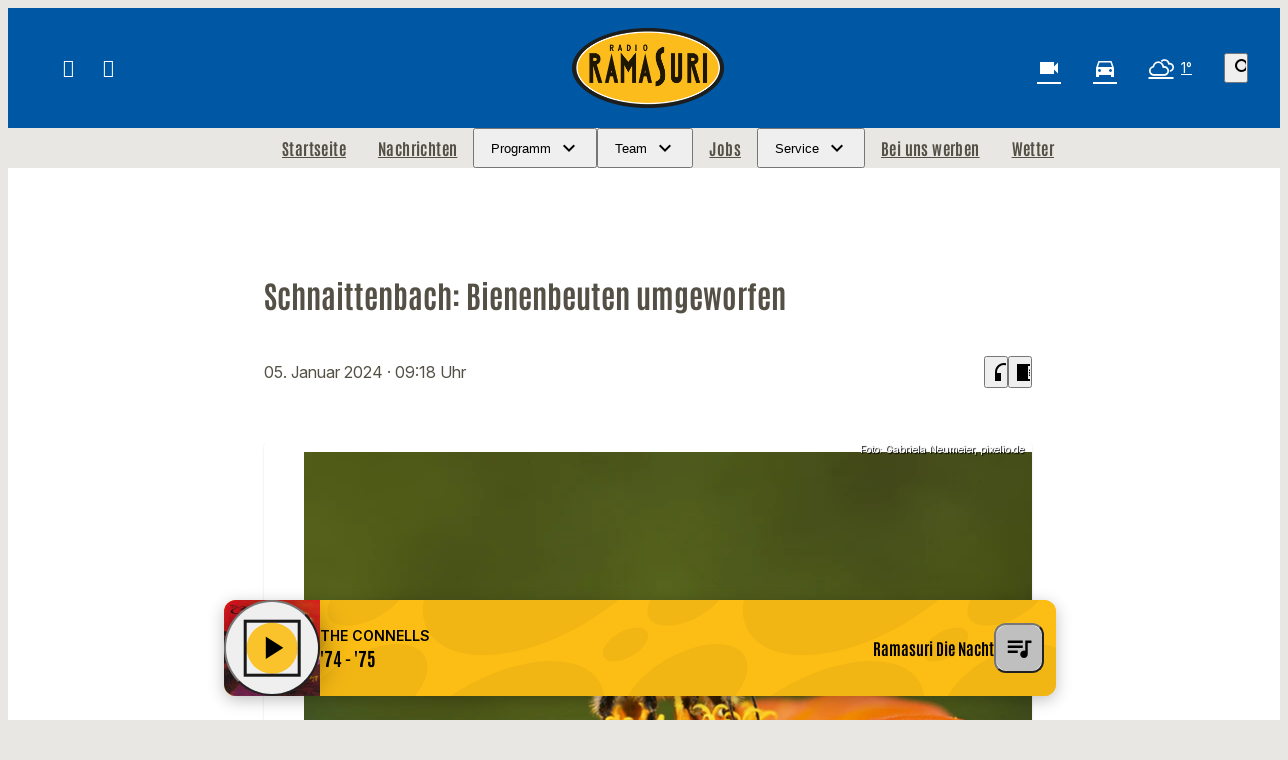

--- FILE ---
content_type: text/html; charset=utf-8
request_url: https://www.ramasuri.de/schnaittenbach-bienenbeuten-umgeworfen-152742/
body_size: 62208
content:
<!DOCTYPE html>
<html lang="de">
<head>
	<meta charset="UTF-8">
	<meta name="viewport" content="width=device-width,initial-scale=1.0,minimum-scale=1.0,maximum-scale=1.0,viewport-fit=cover">

	<title>Schnaittenbach: Bienenbeuten umgeworfen | Radio Ramasuri</title>

	<meta http-equiv="X-UA-Compatible" content="IE=edge">
	<meta name="format-detection" content="telephone=no">

	<link rel="profile" href="http://gmpg.org/xfn/11">

	<link rel="canonical" href="https://www.ramasuri.de/schnaittenbach-bienenbeuten-umgeworfen-152742/" />
<meta name='robots' content='max-image-preview:large' />
	<style>img:is([sizes="auto" i], [sizes^="auto," i]) { contain-intrinsic-size: 3000px 1500px }</style>
	<meta name="description" content="Ein Unbekannter hat in Schnaittenbach im Kreis Amberg-Sulzbach zu Silvester die zwei Bienenbeuten der Grund- und Mittelschule umgeworfen. Darin befinden sich  …"/><meta property="og:url" content="https://www.ramasuri.de/schnaittenbach-bienenbeuten-umgeworfen-152742/"/><meta property="og:title" content="Schnaittenbach: Bienenbeuten umgeworfen"/><meta property="og:description" content="Ein Unbekannter hat in Schnaittenbach im Kreis Amberg-Sulzbach zu Silvester die zwei Bienenbeuten der Grund- und Mittelschule umgeworfen. Darin befinden sich  &hellip;"/><meta property="og:type" content="article"/><meta property="article:published_time" content="2024-01-05 09:18:11"/><meta property="article:modified_time" content="2024-01-05 09:18:45"/><meta property="og:image" content="https://www.ramasuri.de/storage/thumbs/1200x630c/r:1584691891/15499.jpg"/><meta property="og:image:type" content="image/jpeg"/><meta property="og:image:width" content="1200"/><meta property="og:image:height" content="630"/>
<script type="application/ld+json">
{
"@context": "https://schema.org",
"@type": "NewsArticle", 
"@id": "https://www.ramasuri.de/schnaittenbach-bienenbeuten-umgeworfen-152742/", 
"author": {
"@type": "Person", 
"name": "Daniel Kroha"
}, 
"headline": "Schnaittenbach: Bienenbeuten umgeworfen", 
"image": "https://www.ramasuri.de/storage/thumbs/1200x630c/r:1584691891/15499.jpg", 
"datePublished": "2024-01-05T09:18:11+0000", 
"dateModified": "2024-01-05T09:18:45+0000", 
"url": "https://www.ramasuri.de/schnaittenbach-bienenbeuten-umgeworfen-152742/", 
"mainEntityOfPage": {
"@type": "WebPage", 
"@id": "https://www.ramasuri.de/schnaittenbach-bienenbeuten-umgeworfen-152742/"
}, 
"publisher": {
"@type": "Organization", 
"name": "Radio Ramasuri Rundfunk-Programm-GmbH &amp; Co. KG", 
"url": "https://www.ramasuri.de/", 
"logo": {
"@type": "ImageObject", 
"url": "https://www.ramasuri.de/storage/thumbs/1000x1000/r:1712659775/174120.jpg"
}
}
}
</script>

<meta name="cmms-cm-r-by" content="user">
<meta name="cmms-cm-g-at" content="2026-01-14 21:33:08">
<meta name="cmms-cm-v-un" content="infinite">
<link rel='dns-prefetch' href='//www.ramasuri.de' />
<link rel='dns-prefetch' href='//assets.welocal.world' />
<link rel='dns-prefetch' href='//js.hcaptcha.com' />
<link rel="alternate" type="application/rss+xml" title="Radio Ramasuri &raquo; Feed" href="https://www.ramasuri.de/feed/" />
<link rel="stylesheet" href="https://assets.welocal.world/fonts/inter:var" type="text/css" media="all">
<style>@font-face{font-family:swiper-icons;src:url(data:application/font-woff;charset=utf-8;base64,\ [base64]//wADZ2x5ZgAAAywAAADMAAAD2MHtryVoZWFkAAABbAAAADAAAAA2E2+eoWhoZWEAAAGcAAAAHwAAACQC9gDzaG10eAAAAigAAAAZAAAArgJkABFsb2NhAAAC0AAAAFoAAABaFQAUGG1heHAAAAG8AAAAHwAAACAAcABAbmFtZQAAA/gAAAE5AAACXvFdBwlwb3N0AAAFNAAAAGIAAACE5s74hXjaY2BkYGAAYpf5Hu/j+W2+MnAzMYDAzaX6QjD6/4//Bxj5GA8AuRwMYGkAPywL13jaY2BkYGA88P8Agx4j+/8fQDYfA1AEBWgDAIB2BOoAeNpjYGRgYNBh4GdgYgABEMnIABJzYNADCQAACWgAsQB42mNgYfzCOIGBlYGB0YcxjYGBwR1Kf2WQZGhhYGBiYGVmgAFGBiQQkOaawtDAoMBQxXjg/wEGPcYDDA4wNUA2CCgwsAAAO4EL6gAAeNpj2M0gyAACqxgGNWBkZ2D4/wMA+xkDdgAAAHjaY2BgYGaAYBkGRgYQiAHyGMF8FgYHIM3DwMHABGQrMOgyWDLEM1T9/w8UBfEMgLzE////P/5//f/V/xv+r4eaAAeMbAxwIUYmIMHEgKYAYjUcsDAwsLKxc3BycfPw8jEQA/[base64]/uznmfPFBNODM2K7MTQ45YEAZqGP81AmGGcF3iPqOop0r1SPTaTbVkfUe4HXj97wYE+yNwWYxwWu4v1ugWHgo3S1XdZEVqWM7ET0cfnLGxWfkgR42o2PvWrDMBSFj/IHLaF0zKjRgdiVMwScNRAoWUoH78Y2icB/yIY09An6AH2Bdu/UB+yxopYshQiEvnvu0dURgDt8QeC8PDw7Fpji3fEA4z/PEJ6YOB5hKh4dj3EvXhxPqH/SKUY3rJ7srZ4FZnh1PMAtPhwP6fl2PMJMPDgeQ4rY8YT6Gzao0eAEA409DuggmTnFnOcSCiEiLMgxCiTI6Cq5DZUd3Qmp10vO0LaLTd2cjN4fOumlc7lUYbSQcZFkutRG7g6JKZKy0RmdLY680CDnEJ+UMkpFFe1RN7nxdVpXrC4aTtnaurOnYercZg2YVmLN/d/gczfEimrE/fs/bOuq29Zmn8tloORaXgZgGa78yO9/cnXm2BpaGvq25Dv9S4E9+5SIc9PqupJKhYFSSl47+Qcr1mYNAAAAeNptw0cKwkAAAMDZJA8Q7OUJvkLsPfZ6zFVERPy8qHh2YER+3i/BP83vIBLLySsoKimrqKqpa2hp6+jq6RsYGhmbmJqZSy0sraxtbO3sHRydnEMU4uR6yx7JJXveP7WrDycAAAAAAAH//wACeNpjYGRgYOABYhkgZgJCZgZNBkYGLQZtIJsFLMYAAAw3ALgAeNolizEKgDAQBCchRbC2sFER0YD6qVQiBCv/H9ezGI6Z5XBAw8CBK/m5iQQVauVbXLnOrMZv2oLdKFa8Pjuru2hJzGabmOSLzNMzvutpB3N42mNgZGBg4GKQYzBhYMxJLMlj4GBgAYow/P/PAJJhLM6sSoWKfWCAAwDAjgbRAAB42mNgYGBkAIIbCZo5IPrmUn0hGA0AO8EFTQAA);font-weight:400;font-style:normal}:root{--swiper-theme-color:#007aff}.swiper,swiper-container{margin-left:auto;margin-right:auto;position:relative;overflow:hidden;list-style:none;padding:0;z-index:1;display:block}.swiper-vertical>.swiper-wrapper{flex-direction:column}.swiper-wrapper{position:relative;width:100%;height:100%;z-index:1;display:flex;transition-property:transform;transition-timing-function:var(--swiper-wrapper-transition-timing-function,initial);box-sizing:content-box}.swiper-android .swiper-slide,.swiper-wrapper{transform:translateZ(0)}.swiper-horizontal{touch-action:pan-y}.swiper-vertical{touch-action:pan-x}.swiper-slide,swiper-slide{flex-shrink:0;width:100%;height:100%;position:relative;transition-property:transform;display:block}.swiper-slide-invisible-blank{visibility:hidden}.swiper-autoheight,.swiper-autoheight .swiper-slide{height:auto}.swiper-autoheight .swiper-wrapper{align-items:flex-start;transition-property:transform,height}.swiper-backface-hidden .swiper-slide{transform:translateZ(0);-webkit-backface-visibility:hidden;backface-visibility:hidden}.swiper-3d.swiper-css-mode .swiper-wrapper{perspective:1200px}.swiper-3d .swiper-wrapper{transform-style:preserve-3d}.swiper-3d{perspective:1200px}.swiper-3d .swiper-cube-shadow,.swiper-3d .swiper-slide,.swiper-3d .swiper-slide-shadow,.swiper-3d .swiper-slide-shadow-bottom,.swiper-3d .swiper-slide-shadow-left,.swiper-3d .swiper-slide-shadow-right,.swiper-3d .swiper-slide-shadow-top{transform-style:preserve-3d}.swiper-3d .swiper-slide-shadow,.swiper-3d .swiper-slide-shadow-bottom,.swiper-3d .swiper-slide-shadow-left,.swiper-3d .swiper-slide-shadow-right,.swiper-3d .swiper-slide-shadow-top{position:absolute;left:0;top:0;width:100%;height:100%;pointer-events:none;z-index:10}.swiper-3d .swiper-slide-shadow{background:rgba(0,0,0,.15)}.swiper-3d .swiper-slide-shadow-left{background-image:linear-gradient(to left,rgba(0,0,0,.5),rgba(0,0,0,0))}.swiper-3d .swiper-slide-shadow-right{background-image:linear-gradient(to right,rgba(0,0,0,.5),rgba(0,0,0,0))}.swiper-3d .swiper-slide-shadow-top{background-image:linear-gradient(to top,rgba(0,0,0,.5),rgba(0,0,0,0))}.swiper-3d .swiper-slide-shadow-bottom{background-image:linear-gradient(to bottom,rgba(0,0,0,.5),rgba(0,0,0,0))}.swiper-css-mode>.swiper-wrapper{overflow:auto;scrollbar-width:none;-ms-overflow-style:none}.swiper-css-mode>.swiper-wrapper::-webkit-scrollbar{display:none}.swiper-css-mode>.swiper-wrapper>.swiper-slide{scroll-snap-align:start start}.swiper-horizontal.swiper-css-mode>.swiper-wrapper{scroll-snap-type:x mandatory}.swiper-vertical.swiper-css-mode>.swiper-wrapper{scroll-snap-type:y mandatory}.swiper-css-mode.swiper-free-mode>.swiper-wrapper{scroll-snap-type:none}.swiper-css-mode.swiper-free-mode>.swiper-wrapper>.swiper-slide{scroll-snap-align:none}.swiper-centered>.swiper-wrapper:before{content:"";flex-shrink:0;order:9999}.swiper-centered>.swiper-wrapper>.swiper-slide{scroll-snap-align:center center;scroll-snap-stop:always}.swiper-centered.swiper-horizontal>.swiper-wrapper>.swiper-slide:first-child{margin-inline-start:var(--swiper-centered-offset-before)}.swiper-centered.swiper-horizontal>.swiper-wrapper:before{height:100%;min-height:1px;width:var(--swiper-centered-offset-after)}.swiper-centered.swiper-vertical>.swiper-wrapper>.swiper-slide:first-child{margin-block-start:var(--swiper-centered-offset-before)}.swiper-centered.swiper-vertical>.swiper-wrapper:before{width:100%;min-width:1px;height:var(--swiper-centered-offset-after)}.swiper-lazy-preloader{width:42px;height:42px;position:absolute;left:50%;top:50%;margin-left:-21px;margin-top:-21px;z-index:10;transform-origin:50%;box-sizing:border-box;border:4px solid var(--swiper-preloader-color,var(--swiper-theme-color));border-radius:50%;border-top-color:transparent}.swiper-watch-progress .swiper-slide-visible .swiper-lazy-preloader,.swiper:not(.swiper-watch-progress) .swiper-lazy-preloader,swiper-container:not(.swiper-watch-progress) .swiper-lazy-preloader{animation:swiper-preloader-spin 1s infinite linear}.swiper-lazy-preloader-white{--swiper-preloader-color:#fff}.swiper-lazy-preloader-black{--swiper-preloader-color:#000}@keyframes swiper-preloader-spin{0%{transform:rotate(0)}to{transform:rotate(360deg)}}:root{--swiper-navigation-size:44px}.swiper-button-next,.swiper-button-prev{position:absolute;top:var(--swiper-navigation-top-offset,50%);width:calc(var(--swiper-navigation-size)/ 44 * 27);height:var(--swiper-navigation-size);margin-top:calc(0px - (var(--swiper-navigation-size)/ 2));z-index:10;cursor:pointer;display:flex;align-items:center;justify-content:center;color:var(--swiper-navigation-color,var(--swiper-theme-color))}.swiper-button-next.swiper-button-disabled,.swiper-button-prev.swiper-button-disabled{opacity:.35;cursor:auto;pointer-events:none}.swiper-button-next.swiper-button-hidden,.swiper-button-prev.swiper-button-hidden{opacity:0;cursor:auto;pointer-events:none}.swiper-navigation-disabled .swiper-button-next,.swiper-navigation-disabled .swiper-button-prev{display:none!important}.swiper-button-next:after,.swiper-button-prev:after{font-family:swiper-icons;font-size:var(--swiper-navigation-size);text-transform:none!important;letter-spacing:0;font-variant:initial;line-height:1}.swiper-button-prev,.swiper-rtl .swiper-button-next{left:var(--swiper-navigation-sides-offset,10px);right:auto}.swiper-button-prev:after,.swiper-rtl .swiper-button-next:after{content:"prev"}.swiper-button-next,.swiper-rtl .swiper-button-prev{right:var(--swiper-navigation-sides-offset,10px);left:auto}.swiper-button-next:after,.swiper-rtl .swiper-button-prev:after{content:"next"}.swiper-button-lock{display:none}.swiper-pagination{position:absolute;text-align:center;transition:.3s opacity;transform:translateZ(0);z-index:10}.swiper-pagination.swiper-pagination-hidden{opacity:0}.swiper-pagination-disabled>.swiper-pagination,.swiper-pagination.swiper-pagination-disabled{display:none!important}.swiper-horizontal>.swiper-pagination-bullets,.swiper-pagination-bullets.swiper-pagination-horizontal,.swiper-pagination-custom,.swiper-pagination-fraction{bottom:var(--swiper-pagination-bottom,8px);top:var(--swiper-pagination-top,auto);left:0;width:100%}.swiper-pagination-bullets-dynamic{overflow:hidden;font-size:0}.swiper-pagination-bullets-dynamic .swiper-pagination-bullet{transform:scale(.33);position:relative}.swiper-pagination-bullets-dynamic .swiper-pagination-bullet-active,.swiper-pagination-bullets-dynamic .swiper-pagination-bullet-active-main{transform:scale(1)}.swiper-pagination-bullets-dynamic .swiper-pagination-bullet-active-prev{transform:scale(.66)}.swiper-pagination-bullets-dynamic .swiper-pagination-bullet-active-prev-prev{transform:scale(.33)}.swiper-pagination-bullets-dynamic .swiper-pagination-bullet-active-next{transform:scale(.66)}.swiper-pagination-bullets-dynamic .swiper-pagination-bullet-active-next-next{transform:scale(.33)}.swiper-pagination-bullet{width:var(--swiper-pagination-bullet-width,var(--swiper-pagination-bullet-size,8px));height:var(--swiper-pagination-bullet-height,var(--swiper-pagination-bullet-size,8px));display:inline-block;border-radius:var(--swiper-pagination-bullet-border-radius,50%);background:var(--swiper-pagination-bullet-inactive-color,#000);opacity:var(--swiper-pagination-bullet-inactive-opacity, .2)}button.swiper-pagination-bullet{border:none;margin:0;padding:0;box-shadow:none;-webkit-appearance:none;appearance:none}.swiper-pagination-clickable .swiper-pagination-bullet{cursor:pointer}.swiper-pagination-bullet:only-child{display:none!important}.swiper-pagination-bullet-active{opacity:var(--swiper-pagination-bullet-opacity, 1);background:var(--swiper-pagination-color,var(--swiper-theme-color))}.swiper-pagination-vertical.swiper-pagination-bullets,.swiper-vertical>.swiper-pagination-bullets{right:var(--swiper-pagination-right,8px);left:var(--swiper-pagination-left,auto);top:50%;transform:translate3d(0,-50%,0)}.swiper-pagination-vertical.swiper-pagination-bullets .swiper-pagination-bullet,.swiper-vertical>.swiper-pagination-bullets .swiper-pagination-bullet{margin:var(--swiper-pagination-bullet-vertical-gap,6px) 0;display:block}.swiper-pagination-vertical.swiper-pagination-bullets.swiper-pagination-bullets-dynamic,.swiper-vertical>.swiper-pagination-bullets.swiper-pagination-bullets-dynamic{top:50%;transform:translateY(-50%);width:8px}.swiper-pagination-vertical.swiper-pagination-bullets.swiper-pagination-bullets-dynamic .swiper-pagination-bullet,.swiper-vertical>.swiper-pagination-bullets.swiper-pagination-bullets-dynamic .swiper-pagination-bullet{display:inline-block;transition:.2s transform,.2s top}.swiper-horizontal>.swiper-pagination-bullets .swiper-pagination-bullet,.swiper-pagination-horizontal.swiper-pagination-bullets .swiper-pagination-bullet{margin:0 var(--swiper-pagination-bullet-horizontal-gap,4px)}.swiper-horizontal>.swiper-pagination-bullets.swiper-pagination-bullets-dynamic,.swiper-pagination-horizontal.swiper-pagination-bullets.swiper-pagination-bullets-dynamic{left:50%;transform:translate(-50%);white-space:nowrap}.swiper-horizontal>.swiper-pagination-bullets.swiper-pagination-bullets-dynamic .swiper-pagination-bullet,.swiper-pagination-horizontal.swiper-pagination-bullets.swiper-pagination-bullets-dynamic .swiper-pagination-bullet{transition:.2s transform,.2s left}.swiper-horizontal.swiper-rtl>.swiper-pagination-bullets-dynamic .swiper-pagination-bullet,:host(.swiper-horizontal.swiper-rtl) .swiper-pagination-bullets-dynamic .swiper-pagination-bullet{transition:.2s transform,.2s right}.swiper-pagination-fraction{color:var(--swiper-pagination-fraction-color,inherit)}.swiper-pagination-progressbar{background:var(--swiper-pagination-progressbar-bg-color,rgba(0,0,0,.25));position:absolute}.swiper-pagination-progressbar .swiper-pagination-progressbar-fill{background:var(--swiper-pagination-color,var(--swiper-theme-color));position:absolute;left:0;top:0;width:100%;height:100%;transform:scale(0);transform-origin:left top}.swiper-rtl .swiper-pagination-progressbar .swiper-pagination-progressbar-fill{transform-origin:right top}.swiper-horizontal>.swiper-pagination-progressbar,.swiper-pagination-progressbar.swiper-pagination-horizontal,.swiper-pagination-progressbar.swiper-pagination-vertical.swiper-pagination-progressbar-opposite,.swiper-vertical>.swiper-pagination-progressbar.swiper-pagination-progressbar-opposite{width:100%;height:var(--swiper-pagination-progressbar-size,4px);left:0;top:0}.swiper-horizontal>.swiper-pagination-progressbar.swiper-pagination-progressbar-opposite,.swiper-pagination-progressbar.swiper-pagination-horizontal.swiper-pagination-progressbar-opposite,.swiper-pagination-progressbar.swiper-pagination-vertical,.swiper-vertical>.swiper-pagination-progressbar{width:var(--swiper-pagination-progressbar-size,4px);height:100%;left:0;top:0}.swiper-pagination-lock{display:none}.wp-admin-trigger{--outline: 2px solid rgba(255, 255, 255, .2);--border-radius: .25rem;all:unset;position:fixed;top:35%;right:0;display:flex!important;align-items:center;gap:.5rem;padding:1rem 1.5rem;color:#fff;background:#333;outline:var(--outline);border-right:0;border-radius:var(--border-radius) 0 0 var(--border-radius);transform:translate(calc(100% - 4.75rem),-50%);transition:transform .25s ease;animation:wp-admin-trigger 1s 0s 1 ease;cursor:pointer;user-select:none;z-index:10001}.wp-admin-trigger:hover{transform:translateY(-50%)}.wp-admin-trigger:hover .wp-admin-trigger__label{opacity:1}.wp-admin-trigger__icon{display:block;width:1.75rem;height:1.75rem}.wp-admin-trigger__label{font-size:1rem;font-weight:500;opacity:0;transition:opacity .25s ease}@keyframes wp-admin-trigger{0%,50%{transform:translate(100%,-50%)}}.pswp{--pswp-bg: #000;--pswp-placeholder-bg: #222;--pswp-root-z-index: 100000;--pswp-preloader-color: rgba(79, 79, 79, .4);--pswp-preloader-color-secondary: rgba(255, 255, 255, .9);--pswp-icon-color: #fff;--pswp-icon-color-secondary: #4f4f4f;--pswp-icon-stroke-color: #4f4f4f;--pswp-icon-stroke-width: 2px;--pswp-error-text-color: var(--pswp-icon-color)}.pswp{position:fixed;top:0;left:0;width:100%;height:100%;z-index:var(--pswp-root-z-index);display:none;touch-action:none;outline:0;opacity:.003;contain:layout style size;-webkit-tap-highlight-color:rgba(0,0,0,0)}.pswp:focus{outline:0}.pswp *{box-sizing:border-box}.pswp img{max-width:none}.pswp--open{display:block}.pswp,.pswp__bg{transform:translateZ(0);will-change:opacity}.pswp__bg{opacity:.005;background:var(--pswp-bg)}.pswp,.pswp__scroll-wrap{overflow:hidden}.pswp__scroll-wrap,.pswp__bg,.pswp__container,.pswp__item,.pswp__content,.pswp__img,.pswp__zoom-wrap{position:absolute;top:0;left:0;width:100%;height:100%}.pswp__img,.pswp__zoom-wrap{width:auto;height:auto}.pswp--click-to-zoom.pswp--zoom-allowed .pswp__img{cursor:-webkit-zoom-in;cursor:-moz-zoom-in;cursor:zoom-in}.pswp--click-to-zoom.pswp--zoomed-in .pswp__img{cursor:move;cursor:-webkit-grab;cursor:-moz-grab;cursor:grab}.pswp--click-to-zoom.pswp--zoomed-in .pswp__img:active{cursor:-webkit-grabbing;cursor:-moz-grabbing;cursor:grabbing}.pswp--no-mouse-drag.pswp--zoomed-in .pswp__img,.pswp--no-mouse-drag.pswp--zoomed-in .pswp__img:active,.pswp__img{cursor:-webkit-zoom-out;cursor:-moz-zoom-out;cursor:zoom-out}.pswp__container,.pswp__img,.pswp__button,.pswp__counter{-webkit-user-select:none;-moz-user-select:none;-ms-user-select:none;user-select:none}.pswp__item{z-index:1;overflow:hidden}.pswp__hidden{display:none!important}.pswp__content{pointer-events:none}.pswp__content>*{pointer-events:auto}.pswp__error-msg-container{display:grid}.pswp__error-msg{margin:auto;font-size:1em;line-height:1;color:var(--pswp-error-text-color)}.pswp .pswp__hide-on-close{opacity:.005;will-change:opacity;transition:opacity var(--pswp-transition-duration) cubic-bezier(.4,0,.22,1);z-index:10;pointer-events:none}.pswp--ui-visible .pswp__hide-on-close{opacity:1;pointer-events:auto}.pswp__button{position:relative;display:block;width:50px;height:60px;padding:0;margin:0;overflow:hidden;cursor:pointer;background:none;border:0;box-shadow:none;opacity:.85;-webkit-appearance:none;-webkit-touch-callout:none}.pswp__button:hover,.pswp__button:active,.pswp__button:focus{transition:none;padding:0;background:none;border:0;box-shadow:none;opacity:1}.pswp__button:disabled{opacity:.3;cursor:auto}.pswp__icn{fill:var(--pswp-icon-color);color:var(--pswp-icon-color-secondary)}.pswp__icn{position:absolute;top:14px;left:9px;width:32px;height:32px;overflow:hidden;pointer-events:none}.pswp__icn-shadow{stroke:var(--pswp-icon-stroke-color);stroke-width:var(--pswp-icon-stroke-width);fill:none}.pswp__icn:focus{outline:0}div.pswp__img--placeholder,.pswp__img--with-bg{background:var(--pswp-placeholder-bg)}.pswp__top-bar{position:absolute;left:0;top:0;width:100%;height:60px;display:flex;flex-direction:row;justify-content:flex-end;z-index:10;pointer-events:none!important}.pswp__top-bar>*{pointer-events:auto;will-change:opacity}.pswp__button--close{margin-right:6px}.pswp__button--arrow{position:absolute;width:75px;height:100px;top:50%;margin-top:-50px}.pswp__button--arrow:disabled{display:none;cursor:default}.pswp__button--arrow .pswp__icn{top:50%;margin-top:-30px;width:60px;height:60px;background:none;border-radius:0}.pswp--one-slide .pswp__button--arrow{display:none}.pswp--touch .pswp__button--arrow{visibility:hidden}.pswp--has_mouse .pswp__button--arrow{visibility:visible}.pswp__button--arrow--prev{right:auto;left:0}.pswp__button--arrow--next{right:0}.pswp__button--arrow--next .pswp__icn{left:auto;right:14px;transform:scaleX(-1)}.pswp__button--zoom{display:none}.pswp--zoom-allowed .pswp__button--zoom{display:block}.pswp--zoomed-in .pswp__zoom-icn-bar-v{display:none}.pswp__preloader{position:relative;overflow:hidden;width:50px;height:60px;margin-right:auto}.pswp__preloader .pswp__icn{opacity:0;transition:opacity .2s linear;animation:pswp-clockwise .6s linear infinite}.pswp__preloader--active .pswp__icn{opacity:.85}@keyframes pswp-clockwise{0%{transform:rotate(0)}to{transform:rotate(360deg)}}.pswp__counter{height:30px;margin-top:15px;margin-inline-start:20px;font-size:14px;line-height:30px;color:var(--pswp-icon-color);text-shadow:1px 1px 3px var(--pswp-icon-color-secondary);opacity:.85}.pswp--one-slide .pswp__counter{display:none}@layer reset,accessibility;@layer accessibility{:root{--focus-outline-width: 3px;--focus-outline-style: solid;--focus-outline-color: currentColor;--focus-outline-offset: 3px}*:not(body):focus-visible{outline:var(--focus-outline-width) var(--focus-outline-style) var(--focus-outline-color)!important;outline-offset:var(--focus-outline-offset);transition-duration:0s!important}*:not(body):focus-visible:is(input:not([type=submit])),*:not(body):focus-visible:is(textarea),*:not(body):focus-visible:is(select){--focus-outline-offset: -2px}*:not(body):focus-visible:is(input[type=radio])~label:before,*:not(body):focus-visible:is(input[type=checkbox])~label:before{--focus-outline-offset: -2px;outline:var(--focus-outline-width) var(--focus-outline-style) var(--focus-outline-color)!important;outline-offset:var(--focus-outline-offset)}@media (prefers-reduced-motion: reduce){*,*:before,*:after{transition-duration:0s!important;animation-duration:0s!important}}}.if-validation{position:fixed;left:0;top:0;width:100%;height:100%;z-index:9999}.if-validation .if-validation-blocker{position:absolute;left:0;top:0;width:100%;height:100%;background:rgba(0,0,0,.85)}.if-validation .if-validation-wrapper{position:absolute;top:95px;width:100%;transform-style:preserve-3d}.if-validation .if-validation-popup{position:relative;width:100%;max-width:360px;margin:0 auto;padding:1.25rem;box-sizing:border-box;text-align:left;display:flex;flex-direction:column;align-items:flex-end;background:white;box-shadow:0 3px 6px rgba(0,0,0,.14)}.if-validation .if-validation-content{width:100%;overflow:hidden}.if-validation .if-validation-button{margin-top:1.5rem;cursor:pointer}.pswp__caption{position:absolute;left:0;bottom:0;width:100%;min-height:2rem}.pswp__caption__content{max-width:920px;padding:.5rem;margin:0 auto;color:#fff;font-size:.75rem;line-height:1.4}.pswp__caption__center .lightbox-meta{display:flex;flex-wrap:wrap;justify-content:center;gap:1em}.page-notification{--page-notification-color-primary: #333;--page-notification-color-primary-contrast: #fff;--page-notification-color-secondary: #797979;--page-notification-background: white;--page-notification-key-contrast: #fff;--page-notification-key-background: #333;--page-notification-shadow: 0 0 15px -5px rgba(0, 0, 0, .5);--page-notification-border-radius: .25rem;pointer-events:all;width:90%;max-width:500px;padding:.75rem 1rem;background:var(--page-notification-background);box-shadow:var(--page-notification-shadow);border-radius:var(--page-notification-border-radius);display:flex;align-items:flex-start;gap:1rem}.page-notification__wrapper{--page-notification-spacing: clamp(.625rem, .4886rem + .6818vw, 1rem);pointer-events:none;user-select:none;position:fixed;top:0;left:0;width:100vw;height:100vh;padding:calc(var(--page-notification-spacing) + var(--safe-area-top, 0px)) calc(var(--page-notification-spacing) + var(--safe-area-right, 0px)) calc(var(--page-notification-spacing) + var(--safe-area-bottom, 0px)) calc(var(--page-notification-spacing) + var(--safe-area-left, 0px));display:flex;align-items:flex-end;justify-content:flex-end;flex-direction:column;gap:1rem;box-sizing:border-box;overflow:hidden;z-index:9999}@media (hover: hover){.page-notification__wrapper{padding-right:calc(var(--page-notification-spacing) * 2 + var(--safe-area-right, 0px))}}.page-notification__body,.page-notification__close{cursor:pointer}.page-notification__body{display:flex;flex-direction:column;overflow:hidden;flex:1;align-items:flex-start;line-height:1.3;gap:.125rem}@media (hover: hover){.page-notification__body:hover .page-notification__button:before,.now-playing__controls:hover .page-notification__body.player__control .page-notification__button:before{opacity:1}}.page-notification__close{position:relative;color:var(--page-notification-color-secondary);overflow:visible;z-index:1}@media (hover: hover){.page-notification__close:hover:before,.now-playing__controls:hover .page-notification__close.player__control:before{opacity:.2}}.page-notification__close:before{content:"";position:absolute;top:50%;left:50%;width:100%;height:100%;transform:translate3d(-50%,-50%,0) scale(1.3);background:currentColor;opacity:0;border-radius:2em;transition:opacity .15s ease-out;z-index:-1}.page-notification__title{max-height:calc(clamp(.875rem,.75rem + .63vw,1.125rem) * 1.3 * 3);color:var(--page-notification-color-primary);font-size:clamp(.875rem,.75rem + .63vw,1.125rem);overflow:hidden}.page-notification__description{display:block;max-width:100%;overflow:hidden;white-space:nowrap;text-overflow:ellipsis;color:var(--page-notification-color-secondary);font-size:clamp(.875rem,.75rem + .63vw,.75rem)}.page-notification__button{position:relative;padding:.5em 1.2em;margin-top:.625rem;font-size:clamp(.75rem,.75rem + .63vw,.8125rem);line-height:1;text-transform:uppercase;color:var(--page-notification-key-contrast);border-radius:2em;overflow:hidden;z-index:1}.page-notification__button:before{content:"";position:absolute;top:50%;left:50%;width:100%;height:100%;transform:translate3d(-50%,-50%,0) scale(1.3);background:var(--page-notification-key-background);border-radius:2em;transition:opacity .15s ease-out;z-index:-1}@media (hover: hover){.page-notification__button:before{opacity:.8}}.reader-trigger{display:flex;align-items:center;gap:.25rem}.reader-trigger__button{transition:.15s ease-out;display:grid;place-content:center;width:2rem;height:2rem;font-size:1.75rem}.reader-trigger__button:hover,.now-playing__controls:hover .reader-trigger__button.player__control{opacity:.8}.reader{--focus-outline-color: var(--color-highlight-1);--color-font: var(--color-neutral-1);--color-background: var(--color-neutral-6);--font-line-height: calc(1em + var(--font-size) * var(--font-line-height-ratio));position:fixed;top:0;left:0;bottom:0;right:0;color:var(--color-font);background:var(--color-background);overflow:auto;z-index:9999}.reader[data-theme=light]{--color-neutral-1: hsl(210 15% 20%);--color-neutral-2: hsl(210 5% 40%);--color-neutral-3: hsl(210 5% 60%);--color-neutral-4: hsl(210 5% 85%);--color-neutral-5: hsl(210 5% 95%);--color-neutral-6: hsl(210 0% 100%);--color-highlight-1: hsl(210 100% 45%);--color-highlight-2: hsl(300 40% 40%);--color-highlight-3: hsl(60 90% 80%);--color-highlight-contrast: var(--color-neutral-6);--box-shadow: hsl(210 15% 20% / .1)}.reader[data-theme=dark]{--color-neutral-1: hsl(210 15% 95%);--color-neutral-2: hsl(210 5% 50%);--color-neutral-3: hsl(210 5% 40%);--color-neutral-4: hsl(210 5% 30%);--color-neutral-5: hsl(210 10% 20%);--color-neutral-6: hsl(210 10% 10%);--color-highlight-1: hsl(210 100% 70%);--color-highlight-2: hsl(300 40% 80%);--color-highlight-3: hsl(60 40% 20%);--color-highlight-contrast: var(--color-neutral-1);--box-shadow: hsl(210 15% 5% / .8)}body:has(.reader){overflow:hidden}.reader__tools{position:fixed;top:clamp(1rem,2.5vw,3rem);right:clamp(1rem,2.5vw,3rem);display:flex;flex-direction:column;gap:clamp(.125rem,.063rem + .16vw,.25rem);padding:clamp(.125rem,-.313rem + 1.09vw,1rem);border-radius:.5rem;background:var(--color-background);border:1px solid var(--color-neutral-4);transition:opacity 1s 1s ease,box-shadow 1s 1s ease;user-select:none;z-index:1}@media (min-width: 768px){.reader__tools{opacity:.6}}.reader__tools:has(.--active),.reader__tools:has(:focus-visible),.reader__tools:hover,.now-playing__controls:hover .reader__tools.player__control{opacity:1;box-shadow:0 .125rem .75rem var(--box-shadow);transition:opacity .15s ease-out,box-shadow .15s ease-out;transition-delay:0s}.reader__tools__button-wrapper{position:relative;display:flex;align-items:center;justify-content:center}.reader__tools__button{--focus-outline-color: transparent;padding:.5rem;border-radius:.5rem;transition:background .15s ease-out,outline-color .15s ease-out;outline-width:4px!important;cursor:pointer}.reader__tools__button:focus-visible,.reader__tools__button:hover,.now-playing__controls:hover .reader__tools__button.player__control{background:var(--color-neutral-4)}.reader__tools__button.--active{--focus-outline-color: var(--color-neutral-4);color:var(--color-highlight-contrast);background:var(--color-highlight-1);outline-offset:0}.reader__tools__button.--active:focus-visible,.reader__tools__button.--active:hover,.now-playing__controls:hover .reader__tools__button.--active.player__control{outline:4px solid var(--focus-outline-color)}.reader__tools__button:focus-visible~.reader__tools__button-tooltip,.reader__tools__button:hover~.reader__tools__button-tooltip,.now-playing__controls:hover .reader__tools__button.player__control~.reader__tools__button-tooltip{transition-delay:.5s;opacity:1;visibility:visible}.reader__tools__button-tooltip{position:absolute;top:50%;left:-.5rem;padding:.25rem .5rem;font:.75rem/1.5 sans-serif;white-space:nowrap;background:var(--color-neutral-6);border:1px solid var(--color-neutral-4);border-radius:.25rem;transform:translate(-100%,-50%);transition:opacity .15s ease-out;opacity:0;visibility:hidden}.reader__tools__dialog{position:absolute;top:0;left:calc(clamp(.5rem,.25rem + .63vw,1rem)*-1);padding:1rem 1rem 1.25rem;display:flex;flex-direction:column;gap:1.5rem;width:min(100vw - 8rem,20rem);background:var(--color-background);border:1px solid var(--color-neutral-4);box-shadow:0 .125rem .75rem var(--box-shadow);border-radius:.5rem;z-index:-1;transform:translate(-100%)}.reader__tools__dialog-backdrop{position:fixed;top:0;left:0;bottom:0;right:0;z-index:-1}.reader__tools__dialog input,.reader__tools__dialog select{width:100%}.reader__tools__dialog select{-webkit-appearance:none;appearance:none;padding:.25em 2em .25em .5em;font:1rem/1.5 system-ui,sans;color:var(--color-font);background:var(--color-neutral-5) url('data:image/svg+xml;utf-8,<svg xmlns="http://www.w3.org/2000/svg" height="24px" width="24px" fill="none" opacity="0.6" stroke="%23808080" stroke-width="3" stroke-linejoin="round" stroke-linecap="round"><path d="M 4,9 L 12,17 20,9"/></svg>') right .5em top 50%/1em 1em no-repeat;cursor:pointer;border:2px solid var(--color-neutral-4);border-radius:.25em}.reader__tools__dialog select:hover,.reader__tools__dialog .now-playing__controls:hover select.player__control,.now-playing__controls:hover .reader__tools__dialog select.player__control,.reader__tools__dialog select:focus-within,.reader__tools__dialog select:focus-visible{outline:2px solid var(--focus-outline-color);outline-offset:-2px}.reader__tools__dialog input[type=range]{--focus-outline-width: 0;--track-height: 3px;--thumb-size: 1rem;-webkit-appearance:none;appearance:none;width:100%;padding:0;margin:0;border-radius:1rem;background:none;box-shadow:none;cursor:pointer}.reader__tools__dialog input[type=range]:hover::-webkit-slider-thumb,.reader__tools__dialog .now-playing__controls:hover input[type=range].player__control::-webkit-slider-thumb,.now-playing__controls:hover .reader__tools__dialog input[type=range].player__control::-webkit-slider-thumb,.reader__tools__dialog input[type=range]:focus-visible::-webkit-slider-thumb{outline:3px solid var(--focus-outline-color);outline-offset:0}.reader__tools__dialog input[type=range]:hover::-moz-range-thumb,.reader__tools__dialog .now-playing__controls:hover input[type=range].player__control::-moz-range-thumb,.now-playing__controls:hover .reader__tools__dialog input[type=range].player__control::-moz-range-thumb,.reader__tools__dialog input[type=range]:focus-visible::-moz-range-thumb{outline:3px solid var(--focus-outline-color);outline-offset:0}.reader__tools__dialog input[type=range]:active::-webkit-slider-runnable-track,.reader__tools__dialog input[type=range]:focus-visible::-webkit-slider-runnable-track{background:var(--focus-outline-color)}.reader__tools__dialog input[type=range]:active::-moz-range-track,.reader__tools__dialog input[type=range]:focus-visible::-moz-range-track{background:var(--focus-outline-color)}.reader__tools__dialog input[type=range]::-webkit-slider-runnable-track{height:var(--track-height);background:var(--color-neutral-4);border-radius:1rem;transition:.15s ease-out}.reader__tools__dialog input[type=range]::-moz-range-track{height:var(--track-height);background:var(--color-neutral-4);border-radius:1rem;transition:.15s ease-out}.reader__tools__dialog input[type=range]::-moz-range-track:active,.reader__tools__dialog input[type=range]::-moz-range-track:focus-visible{background:var(--focus-outline-color)}.reader__tools__dialog input[type=range]::-webkit-slider-thumb{-webkit-appearance:none;appearance:none;width:var(--thumb-size);height:var(--thumb-size);box-sizing:content-box;margin-top:calc((var(--thumb-size) / 2 + var(--track-height) / 2) * -1);background:var(--focus-outline-color);border:var(--track-height) solid var(--color-background);border-radius:50%;outline:2px solid transparent;transition:outline .15s ease-out}.reader__tools__dialog input[type=range]::-moz-range-thumb{width:var(--thumb-size);height:var(--thumb-size);box-sizing:content-box;background:var(--focus-outline-color);border:var(--track-height) solid var(--color-background);border-radius:50%;outline:2px solid transparent;transition:outline .15s ease-out}.reader__tools__dialog__label{display:flex;flex-direction:column}.reader__tools__dialog__label__title{display:flex;justify-content:space-between;font:.875rem/1.5 system-ui,sans;margin-bottom:.25em}.reader__content{display:flex;flex-direction:column;gap:calc(var(--font-line-height) * 2);width:100%;max-width:calc(40em + 8rem);margin:5vh auto 10vh;padding:0 4rem;box-sizing:border-box;font:400 var(--font-size)/var(--font-line-height) var(--font-family);overflow-wrap:break-word}.reader__content h1{font:700 2em/var(--font-line-height) var(--font-family)}.reader__content h2{font:700 1.8em/var(--font-line-height) var(--font-family)}.reader__content h3{font:700 1.6em/var(--font-line-height) var(--font-family)}.reader__content h4{font:700 1.4em/var(--font-line-height) var(--font-family)}.reader__content h5{font:700 1.2em/var(--font-line-height) var(--font-family)}.reader__content h6{font:700 1em/var(--font-line-height) var(--font-family)}.reader__content p,.reader__content div{font:inherit}.reader__content a{color:var(--color-highlight-1);text-decoration:underline}.reader__content a:visited{color:var(--color-highlight-2)}.reader__content strong,.reader__content b{font-weight:700}.reader__content em,.reader__content i{font-style:italic}.reader__content small{font:.75em/var(--font-line-height) var(--font-family)}.reader__content hr{height:.0625em;width:100%;background:currentColor;border:0;color:var(--color-neutral-3)}.reader__content ol,.reader__content ul{padding-left:2em}.reader__content ol ol,.reader__content ol ul,.reader__content ul ol,.reader__content ul ul{margin-top:.5em}.reader__content ol li,.reader__content ul li{padding-left:.25em;margin-bottom:.5em}.reader__content ol li::marker,.reader__content ul li::marker{font-weight:bolder}.reader__content ol>li{list-style-type:decimal}.reader__content ol>li::marker{content:counters(list-item,".") ". ";font-variant-numeric:tabular-nums}.reader__content ul>li{list-style-type:disc}.reader__content ul>li::marker{line-height:1}.reader__content table{width:100%;border-collapse:collapse}.reader__content table th,.reader__content table td{padding:.25rem .5rem;border:1px solid var(--color-neutral-4);text-align:left;hyphens:auto;font-variant-numeric:tabular-nums}.reader__content table th{font-weight:700}.reader__content blockquote{font-style:italic}.reader__content details summary{cursor:pointer}.reader__content__media{display:flex;flex-direction:column}.reader__content__media__headline{margin-top:.5em;font-weight:700}.reader__content__media figure{inline-size:fit-content}.reader__content__media figure figcaption{position:static;contain:inline-size;margin-top:.5em;font:.75em/1.2 var(--font-family);text-align:right;color:var(--color-neutral-3);text-shadow:none}.reader__content__media figure img{display:block;max-width:100%;height:auto}.reader__content__text>*:is(h1,h2,h3,h4,h5,h6,div,p,hr,blockquote,code,img,table,ul,ol,details){margin:var(--font-line-height) 0}.reader__content__text>*:is(h1,h2,h3,h4,h5,h6,div,p,hr,blockquote,code,img,table,ul,ol,details):first-child{margin-top:0}.reader__content__text>*:is(h1,h2,h3,h4,h5,h6,div,p,hr,blockquote,code,img,table,ul,ol,details):last-child{margin-bottom:0}.reader__content__text>*{scroll-margin-top:calc(clamp(1rem,2.5vw,3rem) + var(--font-size) / 4)}.reader__content__text p:empty,.reader__content__text span:empty{display:none}.reader__content__text:has(.--highlight)>*:not(.--highlight){opacity:.5}.reader__content__text .--highlight{background:var(--color-highlight-3);box-shadow:0 0 0 calc(var(--font-size) / 4) var(--color-highlight-3);-webkit-box-decoration-break:clone;box-decoration-break:clone}.responsive-image{position:relative;overflow:hidden;display:flex;background:rgba(0,0,0,.1)}.responsive-image.-fill{position:absolute;top:0;left:0;width:100%;height:100%}.responsive-image span:first-child{position:absolute;top:0;left:0;height:100%;width:100%;background-repeat:no-repeat;background-size:cover;transform:translateZ(1px);transition:transform .15s ease-out,background-image .3s .15s linear,filter .3s linear}.responsive-image._align-img-top-left span{background-position:top left}.responsive-image._align-img-top-center span{background-position:top center}.responsive-image._align-img-top-right span{background-position:top right}.responsive-image._align-img-center-left span{background-position:center left}.responsive-image._align-img-center-center span{background-position:center center}.responsive-image._align-img-center-right span{background-position:center right}.responsive-image._align-img-bottom-left span{background-position:bottom left}.responsive-image._align-img-bottom-center span{background-position:bottom center}.responsive-image._align-img-bottom-right span{background-position:bottom right}.responsive-image.-contain>span:first-child{background-size:contain}.responsive-image.-parallax>span:first-child{transform:none;background-attachment:fixed}.main-search-form{display:block;position:fixed;left:0;top:0;width:100%;height:100%}.main-search-form .search-box-wrapper{position:absolute;width:100%;padding:0 1rem;box-sizing:border-box;pointer-events:none}@media all and (min-width: 768px){.main-search-form .search-box-wrapper{top:10rem}}.main-search-form .search-box{position:relative;width:100%;max-width:600px;margin:0 auto;box-sizing:border-box;pointer-events:auto}.main-search-form .close{position:absolute;top:-3rem;right:0;display:block;width:2rem;height:2rem;line-height:2rem;font-size:2rem;text-align:center;overflow:hidden;color:#fff;cursor:pointer;border-radius:50%;transition:color .15s ease-out,background-color .15s ease-out;user-select:none}.main-search-form .input-wrapper{position:relative}.main-search-form input[type=text]{width:100%;padding:1rem 4rem 1rem 1rem;box-sizing:border-box;transition:border-color .15s ease-out;border:none}.main-search-form input[type=text]:focus{outline:0}.main-search-form .search-submit{position:absolute;top:50%;right:1rem;padding:0;width:2rem;height:2rem;font-size:2rem;line-height:1;text-align:center;border:0;cursor:pointer;border-radius:50%;transform:translate3d(0,-50%,0);transition:opacity .15s ease-out;background-color:transparent}.main-search-form .search-submit:hover,.main-search-form .now-playing__controls:hover .search-submit.player__control,.now-playing__controls:hover .main-search-form .search-submit.player__control,.main-search-form .search-submit:active{opacity:.7}.main-search-form .search-submit:focus{outline:0}.smartbanner{--white: #fff;--grey-1: #222;--grey-2: #999;--grey-3: #ccc;--key-contrast: var(--key-color-1-contrast, var(--white));--key-background: var(--key-color-1, var(--grey-2));--spacing: clamp(.5rem, .25rem + 1.25vw, 1rem);position:fixed;top:0;left:0;display:flex;align-items:center;gap:var(--spacing);width:100%;padding:calc(var(--spacing) + var(--safe-area-top, 0px)) var(--spacing) var(--spacing);box-sizing:border-box;font-size:clamp(.875rem,.75rem + .63vw,1.125rem);color:var(--grey-1);background:var(--white);border-bottom:1px solid var(--grey-3);z-index:9999}.smartbanner__close{position:relative;flex:0 0 auto;padding:1em;margin:-1em;color:var(--grey-2)}.smartbanner__cta{display:flex;align-items:center;gap:var(--spacing);width:100%;color:currentColor;overflow:hidden}.smartbanner__thumb{--size: clamp(2.5rem, 1.25rem + 6.25vw, 5rem);position:relative;flex:0 0 auto;width:var(--size);height:var(--size);box-sizing:border-box;border:1px solid var(--grey-3);border-radius:25%;object-fit:contain;background:var(--white)}.smartbanner__text{flex:1;display:flex;flex-direction:column;overflow:hidden;overflow-wrap:break-word}.smartbanner__title,.smartbanner__description{display:-webkit-box;-webkit-box-orient:vertical;-webkit-line-clamp:2;width:100%;overflow:hidden}.smartbanner__title{font-size:1.125em;font-weight:400;line-height:1.1}.smartbanner__description{font-size:.875em;color:var(--grey-2);line-height:1.2}.smartbanner__button{flex:0 0 auto;position:relative;padding:.6em 1.2em;font-size:.8125em;font-weight:600;line-height:1;text-transform:uppercase;color:var(--key-contrast);background:var(--key-background);border-radius:2em}.smartbanner__button:before{--padding: 1em;content:"";position:absolute;top:calc(0em - var(--padding));left:calc(0em - var(--padding) / 2);width:calc(100% + var(--padding));height:calc(100% + var(--padding) * 2)}.to-top{position:fixed;bottom:calc(2rem + var(--safe-area-bottom));display:flex;justify-content:center;align-items:center;padding:.5rem;box-sizing:border-box;color:#fff;cursor:pointer;opacity:0;transform:scale(0);transition:.15s ease-out;z-index:99}.to-top:hover .icon,.now-playing__controls:hover .to-top.player__control .icon{transform:translate3d(0,-.25rem,0)}.to-top .icon{position:relative;width:1em;height:1em;font-size:2rem;transition:transform .3s cubic-bezier(.9,0,.5,1.5)}.logo{height:40px;display:block;line-height:0;color:currentColor;transition:transform .15s ease-out;user-select:none}@media all and (min-width: 1025px){.logo{position:absolute;top:50%;left:50%;width:100%;max-width:200px;height:80px;transform:translate3d(-50%,-50%,0) scale(.4)}}@media all and (min-width: 1025px){#app.--header_open .logo{transform:translate3d(-50%,-50%,0) scale(1)}}.logo picture{display:block;width:100%;height:100%}.logo picture img{width:auto;height:100%}@media all and (min-width: 1025px){.logo picture img{position:absolute;width:100%;height:100%;top:50%;left:50%;transform:translate3d(-50%,-50%,0);object-fit:contain}}.main-search-form{background:rgba(0,0,0,.8);z-index:9999}.main-search-form .close{transition:transform .15s ease-out}.main-search-form .close:hover,.main-search-form .now-playing__controls:hover .close.player__control,.now-playing__controls:hover .main-search-form .close.player__control{transform:rotate(90deg)}@media all and (max-width: 767px){.main-search-form .search-box-wrapper{top:10rem}}.social-shortcuts{display:flex;align-items:center;flex-wrap:wrap}.social-shortcuts a{color:currentColor;display:flex;align-items:center;justify-content:center}.social-shortcuts a>span{display:none}#masthead .social-shortcuts a,.menu__wrapper .social-shortcuts a{--focus-outline-offset: calc(var(--focus-outline-width) * -1);width:40px;height:40px;line-height:40px;transition:opacity .15s ease-out}#masthead .social-shortcuts a:hover,#masthead .social-shortcuts .now-playing__controls:hover a.player__control,.now-playing__controls:hover #masthead .social-shortcuts a.player__control,.menu__wrapper .social-shortcuts a:hover,.menu__wrapper .social-shortcuts .now-playing__controls:hover a.player__control,.now-playing__controls:hover .menu__wrapper .social-shortcuts a.player__control{opacity:.5}.menu__wrapper .social-shortcuts{background-color:rgba(0,0,0,.5);justify-content:center;padding:1rem}#colophon .social-shortcuts{display:flex;flex-wrap:wrap;padding-bottom:.5rem}@media all and (min-width: 960px){#colophon .social-shortcuts{padding-bottom:2.5rem}}#colophon .social-shortcuts a{position:relative;width:2rem;height:2rem;line-height:2rem;margin:.5rem}@media all and (min-width: 960px){#colophon .social-shortcuts a{width:3rem;height:3rem;line-height:3rem;font-size:1.25rem}}#colophon .social-shortcuts a:hover:after,#colophon .social-shortcuts .now-playing__controls:hover a.player__control:after,.now-playing__controls:hover #colophon .social-shortcuts a.player__control:after{transform:rotate(90deg);box-shadow:.5rem 0 1rem rgba(0,0,0,.2)}#colophon .social-shortcuts a:before{position:relative;z-index:1}#colophon .social-shortcuts a:after{position:absolute;content:"";top:0;left:0;width:100%;height:100%;transition:transform .5s cubic-bezier(.3,0,.15,1) .1s,box-shadow .5s cubic-bezier(.3,0,.15,1) .1s}.responsive-image-copyright{position:absolute;top:.5rem;right:.5rem;left:auto;width:auto;height:auto;display:block;color:#fff;text-shadow:1px 1px 1px rgb(0,0,0);z-index:1;font-size:.625rem;line-height:1;user-select:none}#colophon .social-shortcuts a{color:var(--key-color-1-contrast)}#colophon .social-shortcuts a:after{background-color:var(--key-color-1);border-radius:var(--theme-border-radius)}.swiper{overflow:hidden}.block-wrapper.--size_full .swiper .swiper__controls{max-width:1200px;margin:0 auto}.swiper .swiper-container,.swiper swiper-container{padding:.5rem;margin:-.5rem}.swiper .swiper-slide{height:initial;min-height:100%}.swiper__controls{display:flex;align-items:center;justify-content:space-between}.swiper__controls__pagination{display:flex;padding:0 1rem;margin:.5rem auto 0;flex-wrap:wrap;align-items:center;justify-content:center;color:currentColor}.swiper__controls__pagination__bullet{position:relative;display:block;width:.5rem;height:.5rem;margin:.25rem;border-radius:2em;background-color:currentColor;cursor:pointer;transition:width .15s ease-out;opacity:.25}@media (min-width: 768px){.swiper__controls__pagination__bullet{margin:.5rem}}.swiper__controls__pagination__bullet.--active,.swiper__controls__pagination__bullet:focus-visible,.swiper__controls__pagination__bullet:hover,.now-playing__controls:hover .swiper__controls__pagination__bullet.player__control{background-color:var(--key-color-1);opacity:1}.swiper__controls__pagination__bullet.--active{width:1.5rem}.swiper__controls__pagination__bullet:before{content:"";position:absolute;top:0;left:0;width:calc(100% + .5rem);height:calc(100% + .5rem);transform:translate(-.25rem,-.25rem);opacity:.8}@media (min-width: 768px){.swiper__controls__pagination__bullet:before{width:calc(100% + 1rem);height:calc(100% + 1rem);transform:translate(-.5rem,-.5rem)}}.swiper__controls__item{display:none;flex:0 0 auto;position:relative;color:var(--key-color-1-contrast);border-radius:var(--theme-border-radius);overflow:hidden;user-select:none;cursor:pointer;margin-top:.5rem}@media all and (min-width: 768px){.swiper__controls__item{display:inline-block}}.swiper__controls__item.--prev:hover .iconSet,.now-playing__controls:hover .swiper__controls__item.--prev.player__control .iconSet{transform:translate(-.25rem)}.swiper__controls__item.--next:hover .iconSet,.now-playing__controls:hover .swiper__controls__item.--next.player__control .iconSet{transform:translate(.25rem)}.swiper__controls__item:before{content:"";position:absolute;top:0;left:0;width:100%;height:100%;background-color:var(--key-color-1)}.swiper__controls__item .iconSet{width:2rem;height:1.5rem;display:flex;flex-direction:column;align-items:center;line-height:1.5rem;position:relative;transition:transform .15s ease-out}@media all and (min-width: 768px){.swiper__controls__item .iconSet{width:3rem;height:2rem;line-height:2rem}}.swiper__controls__item.--disabled{pointer-events:none;color:#909090}.swiper__controls__item.--disabled:before{background-color:#dcdcdc}.to-top{left:1rem;color:var(--key-color-1-contrast);background-color:var(--key-color-1)}@media (min-width: 768px){.to-top{left:2rem}}#colophon{position:relative}.footer-wrapper{margin:0 auto}.footer-wrapper .toolbar{padding-top:0}.footer-wrapper .toolbar .social-shortcuts{flex-direction:row}.footer-wrapper .toolbar .social-shortcuts>a{overflow:visible;padding-left:0}.footer-wrapper .toolbar .social-shortcuts>a:after{padding:0}.footer-wrapper .toolbar .social-shortcuts>a>span{display:none}#app-container{display:flex;flex-direction:column;min-height:100%}#app-container #app,#app-container #app #page{flex:1;display:flex;flex-direction:column}#app-container #app #page #main{flex:1}#colophon{padding:1rem;transition:height .15s ease-out}@media all and (min-width: 960px){#colophon{padding-right:1rem;padding-left:1rem}}@media all and (min-width: 960px){#colophon{padding-top:3rem;padding-bottom:3rem}}#colophon .toolbar{display:flex;align-items:center;justify-content:center}#colophon{--focus-outline-color: var(--footer-background-contrast, var(--font-color-light));padding-bottom:calc(var(--player-bar-height) + 2rem + var(--safe-area-bottom));color:var(--footer-background-contrast, var(--font-color-light));background:var(--footer-background)}@media all and (min-width: 1025px){#colophon{padding-bottom:var(--footer-player-spacing)}}#masthead{position:sticky;top:0;left:0;height:80px;padding-top:20px;padding-bottom:20px;z-index:1005;padding-right:1rem;padding-left:1rem;box-sizing:border-box;box-shadow:0 0 15px -5px rgba(0,0,0,.4)}@media all and (min-width: 960px){#masthead{padding-right:1rem;padding-left:1rem}}@media all and (orientation: portrait){#masthead{height:calc(80px + var(--safe-area-top));padding-top:calc(20px + var(--safe-area-top))}}@media all and (min-width: 1025px){#masthead{height:40px;margin-bottom:40px;padding-top:0;padding-bottom:0;box-shadow:none}}#masthead .header-banner{display:grid;grid-template-columns:1fr 1fr;height:100%;max-width:1200px;margin:0 auto}@media all and (min-width: 1025px){#masthead .header-banner{grid-template-columns:1fr 1fr 1fr}}.header-tools-wrapper{display:flex;align-items:center;justify-content:flex-end}.header-tools-wrapper .search-button{margin-left:2rem;cursor:pointer;transition:opacity .15s ease-out;user-select:none}.header-tools-wrapper .search-button:hover,.header-tools-wrapper .now-playing__controls:hover .search-button.player__control,.now-playing__controls:hover .header-tools-wrapper .search-button.player__control{opacity:.7}.menu__wrapper .header-tools-wrapper{padding:1rem;background-color:rgba(0,0,0,.5);justify-content:center}.header-tools{display:grid;grid-template-columns:repeat(3,auto);grid-gap:2rem;line-height:0;user-select:none}.header-tools__item{position:relative;display:flex;align-content:center;justify-content:center;cursor:pointer;transition:opacity .15s ease-out}.header-tools__item:hover,.now-playing__controls:hover .header-tools__item.player__control{opacity:.7}.header-tools__item .header-tools__item__icon{width:1.5rem;height:1.5rem;line-height:1.5rem}.header-tools__item .header-tools__item__icon.wi{font-size:1.25rem;display:flex;align-items:center;justify-content:center}.header-tools__item__label{display:block;line-height:1.5rem}.header-tools__item__label:not(.--highlight){margin-left:.5rem}.header-tools__item__label.--highlight{position:absolute;top:-.25rem;right:-.5rem;padding:.125rem .25rem;line-height:1;font-size:.75rem;border-radius:2em}.header-tools__item{color:currentColor}.header-tools__item__label.--highlight{background-color:var(--key-color-1);color:var(--key-color-1-contrast)}#masthead{color:var(--header-background-contrast, currentColor);background:var(--header-background)}.thirdPartyDelivery{position:relative;display:flex;align-items:center;justify-content:center;text-align:center;line-height:0}.thirdPartyDelivery ins.adsbygoogle{width:100%}#CookiebotWidget{--player-height: 4rem;left:1rem!important;bottom:calc(var(--player-height) + var(--safe-area-bottom) + 1rem)!important}@media (min-width: 1025px){#CookiebotWidget{bottom:1rem!important}}#colophon{--focus-outline-color: var(--key-color-1);color:var(--footer-contrast)}#colophon .footer-nav .footer-menu a:hover,#colophon .footer-nav .footer-menu .now-playing__controls:hover a.player__control,.now-playing__controls:hover #colophon .footer-nav .footer-menu a.player__control{color:var(--key-color-2)}#masthead{color:var(--header-color);background-color:var(--header-background)}.header-tools{color:var(--header-tools-color)}.header-tools__item{color:inherit}.header-tools__item__label.--text-weight-medium,.gallery-shortcut .entry-wrapper .header-tools__item__label.title,.element.soylent.scheduleDetail .idvl_schedule-wrapper .idvl_schedule-container .idvl_schedule-list .idvl_schedule-entry .time .header-tools__item__label.time-text,.scheduleDetail.team-member__meta__bio .idvl_schedule-wrapper .idvl_schedule-container .idvl_schedule-list .idvl_schedule-entry .time .header-tools__item__label.time-text,.element.soylent.scheduleDetail .tab-navigation .tab button.header-tools__item__label,.scheduleDetail.team-member__meta__bio .tab-navigation .tab button.header-tools__item__label,.element.soylent.scheduleDetail .tab-navigation .tab a.header-tools__item__label,.scheduleDetail.team-member__meta__bio .tab-navigation .tab a.header-tools__item__label,.element.soylent.scheduleDetail .tab-navigation .tab h1.header-tools__item__label,.scheduleDetail.team-member__meta__bio .tab-navigation .tab h1.header-tools__item__label,.lastVideo .lastVideoInner .entry .header-tools__item__label.title,.element.html a.header-tools__item__label,.team-member__meta__bio a.header-tools__item__label,.idvl-contactform-wrapper a.header-tools__item__label,.element.soylent.form a.header-tools__item__label,.form.team-member__meta__bio a.header-tools__item__label{font-size:var(--font-size-xs)}.header-tools__item .header-tools__item__icon.wi{font-size:1.35rem}.relatedContents>h3{font:var(--type-headline-h5)}.responsive-image-copyright{opacity:.8}.social-shortcuts a:after{border-radius:var(--theme-border-radius)}#masthead .social-shortcuts a{font-size:1.125rem}#colophon .social-shortcuts a{color:var(--footer-contrast);transition:.15s ease-out}#colophon .social-shortcuts a:focus-visible,#colophon .social-shortcuts a:hover,#colophon .social-shortcuts .now-playing__controls:hover a.player__control,.now-playing__controls:hover #colophon .social-shortcuts a.player__control{color:var(--key-color-2-contrast)}#colophon .social-shortcuts a:focus-visible:after,#colophon .social-shortcuts a:hover:after,#colophon .social-shortcuts .now-playing__controls:hover a.player__control:after,.now-playing__controls:hover #colophon .social-shortcuts a.player__control:after{transform:none;box-shadow:none;color:var(--key-color-2-contrast);background:var(--key-color-2);opacity:1}#colophon .social-shortcuts a:after{background:var(--neutral-color-2);border-radius:var(--theme-border-radius);outline:max(.07em,2px) solid var(--neutral-color-1);box-shadow:var(--theme-box-shadow);transition:.15s ease-out;opacity:.15}.swiper__controls__pagination,.block-wrapper.--contrast .swiper__controls__pagination{color:currentColor}.swiper__controls__pagination__bullet:not(.--active),.swiper__controls__pagination__bullet:not(:hover){opacity:.25}.swiper__controls__pagination__bullet.--active,.swiper__controls__pagination__bullet:hover,.now-playing__controls:hover .swiper__controls__pagination__bullet.player__control{background:var(--key-color-1);opacity:1}.swiper__controls__item:hover:before,.now-playing__controls:hover .swiper__controls__item.player__control:before{background:var(--key-color-2)}.swiper__controls__item:hover .iconSet,.now-playing__controls:hover .swiper__controls__item.player__control .iconSet{color:var(--key-color-2-contrast)}.swiper__controls__item:before{border-radius:var(--theme-border-radius);box-shadow:var(--theme-box-shadow);transition:.15s ease-out}.swiper__controls__item.--disabled{color:var(--neutral-color-2);pointer-events:none}.swiper__controls__item.--disabled .iconSet{opacity:.4}.swiper__controls__item.--disabled:before{background:var(--neutral-color-3);opacity:.6}.swiper__controls__item .iconSet{--size: 2.5rem;width:var(--size);height:var(--size);line-height:var(--size)}.if-validation .if-upload-progress{background-color:var(--neutral-color-3)}.if-validation .if-upload-progress-bar{background:var(--alert-color)}.element.custom.htmlBlock,.custom.htmlBlock.team-member__meta__bio{height:100%}.element.custom.htmlBlock:after,.custom.htmlBlock.team-member__meta__bio:after{content:"";display:block;float:none;clear:both}.element.custom.htmlBlock .consent-wrapper,.custom.htmlBlock.team-member__meta__bio .consent-wrapper{width:100%;height:100%;padding:2rem;display:flex;flex-direction:column;align-items:center;justify-content:center;background:rgba(0,0,0,.65);box-sizing:border-box;color:#fff}.element.custom.htmlBlock .consent-wrapper .consent-text,.custom.htmlBlock.team-member__meta__bio .consent-wrapper .consent-text{color:inherit}.element.custom.htmlBlock .consent-wrapper .consent-button,.custom.htmlBlock.team-member__meta__bio .consent-wrapper .consent-button{margin-top:2rem;cursor:pointer;text-decoration:underline;color:inherit}.element.custom.htmlBlock .consent-wrapper .consent-button:hover,.custom.htmlBlock.team-member__meta__bio .consent-wrapper .consent-button:hover,.element.custom.htmlBlock .consent-wrapper .now-playing__controls:hover .consent-button.player__control,.custom.htmlBlock.team-member__meta__bio .consent-wrapper .now-playing__controls:hover .consent-button.player__control,.now-playing__controls:hover .element.custom.htmlBlock .consent-wrapper .consent-button.player__control,.now-playing__controls:hover .custom.htmlBlock.team-member__meta__bio .consent-wrapper .consent-button.player__control{opacity:.8}.social-embed-consent-wrapper{width:100%;height:100%;padding:2rem;display:flex;flex-direction:column;align-items:center;justify-content:center;background:rgba(0,0,0,.65);box-sizing:border-box;color:#fff}.social-embed-consent-wrapper .consent-text{color:inherit}.social-embed-consent-wrapper .consent-button{margin-top:2rem;cursor:pointer;text-decoration:underline;color:inherit}.social-embed-consent-wrapper .consent-button:hover,.social-embed-consent-wrapper .now-playing__controls:hover .consent-button.player__control,.now-playing__controls:hover .social-embed-consent-wrapper .consent-button.player__control{opacity:.8}.post-type-archive-event .idvl-editor .element.soylent.events,.post-type-archive-event .idvl-editor .events.team-member__meta__bio{min-height:336px}.element.soylent.form form>div,.form.team-member__meta__bio form>div,.element.soylent.poll form>div,.poll.team-member__meta__bio form>div,.idvl-contactform-wrapper form>div{width:100%;margin:1rem auto 0;text-align:left}.element.soylent.form form>div a,.form.team-member__meta__bio form>div a,.element.soylent.poll form>div a,.poll.team-member__meta__bio form>div a,.idvl-contactform-wrapper form>div a{color:currentColor;text-decoration:underline}.element.soylent.form form>div a:hover,.form.team-member__meta__bio form>div a:hover,.element.soylent.form form>div .now-playing__controls:hover a.player__control,.form.team-member__meta__bio form>div .now-playing__controls:hover a.player__control,.now-playing__controls:hover .element.soylent.form form>div a.player__control,.now-playing__controls:hover .form.team-member__meta__bio form>div a.player__control,.element.soylent.poll form>div a:hover,.poll.team-member__meta__bio form>div a:hover,.element.soylent.poll form>div .now-playing__controls:hover a.player__control,.poll.team-member__meta__bio form>div .now-playing__controls:hover a.player__control,.now-playing__controls:hover .element.soylent.poll form>div a.player__control,.now-playing__controls:hover .poll.team-member__meta__bio form>div a.player__control,.idvl-contactform-wrapper form>div a:hover,.idvl-contactform-wrapper form>div .now-playing__controls:hover a.player__control,.now-playing__controls:hover .idvl-contactform-wrapper form>div a.player__control{opacity:.8}.element.soylent.form .captcha,.form.team-member__meta__bio .captcha,.element.soylent.poll .captcha,.poll.team-member__meta__bio .captcha,.idvl-contactform-wrapper .captcha{margin:1rem auto 0}.element.soylent.form .captcha small:first-child,.form.team-member__meta__bio .captcha small:first-child,.element.soylent.poll .captcha small:first-child,.poll.team-member__meta__bio .captcha small:first-child,.idvl-contactform-wrapper .captcha small:first-child{display:block}.element.soylent.form .captcha small:first-child a,.form.team-member__meta__bio .captcha small:first-child a,.element.soylent.poll .captcha small:first-child a,.poll.team-member__meta__bio .captcha small:first-child a,.idvl-contactform-wrapper .captcha small:first-child a{text-decoration:underline;color:currentColor;cursor:pointer}.element.soylent.form .captcha small:first-child a:hover,.form.team-member__meta__bio .captcha small:first-child a:hover,.element.soylent.form .captcha small:first-child .now-playing__controls:hover a.player__control,.form.team-member__meta__bio .captcha small:first-child .now-playing__controls:hover a.player__control,.now-playing__controls:hover .element.soylent.form .captcha small:first-child a.player__control,.now-playing__controls:hover .form.team-member__meta__bio .captcha small:first-child a.player__control,.element.soylent.poll .captcha small:first-child a:hover,.poll.team-member__meta__bio .captcha small:first-child a:hover,.element.soylent.poll .captcha small:first-child .now-playing__controls:hover a.player__control,.poll.team-member__meta__bio .captcha small:first-child .now-playing__controls:hover a.player__control,.now-playing__controls:hover .element.soylent.poll .captcha small:first-child a.player__control,.now-playing__controls:hover .poll.team-member__meta__bio .captcha small:first-child a.player__control,.idvl-contactform-wrapper .captcha small:first-child a:hover,.idvl-contactform-wrapper .captcha small:first-child .now-playing__controls:hover a.player__control,.now-playing__controls:hover .idvl-contactform-wrapper .captcha small:first-child a.player__control{opacity:.8}.element.soylent.form .captcha small:first-child:not(:last-child),.form.team-member__meta__bio .captcha small:first-child:not(:last-child),.element.soylent.poll .captcha small:first-child:not(:last-child),.poll.team-member__meta__bio .captcha small:first-child:not(:last-child),.idvl-contactform-wrapper .captcha small:first-child:not(:last-child){display:none}.element.html .text-large,.team-member__meta__bio .text-large{font-size:1.5em}.element.html .text-small,.team-member__meta__bio .text-small{font-size:.875em}.parallax .content{position:relative;display:flex;align-items:center;justify-content:center;width:100%;height:100%;clip-path:inset(0 0 0 0)}.parallax .content .media{position:fixed;top:0;right:0;bottom:0;left:0}.parallax .content .media img,.parallax .content .media video{width:100%;height:100%;object-fit:cover}.parallax .content .overlay{position:absolute;top:0;right:0;bottom:0;left:0;width:min(100%,1200px);display:flex;align-items:center;justify-content:center;margin:auto}@supports (animation-timeline: view()){.parallax .content .overlay{animation:parallax-overlay linear;animation-timeline:view()}}.parallax .content .overlay img{width:auto;max-width:100%;height:auto;max-height:100%;object-fit:contain}@supports (animation-timeline: view()){.parallax .content .overlay img{max-height:65vh}}@keyframes parallax-overlay{0%{transform:translate3d(0,-50vh,0)}to{transform:translate3d(0,50vh,0)}}.action-calendar{--card-position-top: 0;--card-height: 100%;--card-width: 100%;--border-radius: .25rem;position:relative;padding:.25rem}@media (min-width: 768px){.action-calendar{--card-position-top: 1.5rem;--card-height:calc(100% - 3rem);--card-width:calc(100% - 3rem);padding:.5rem}}.action-calendar .responsive-image{border-radius:var(--border-radius)}.action-calendar__grid{display:grid;grid-gap:.25rem;grid-template-columns:repeat(5,1fr);grid-auto-flow:dense;grid-auto-rows:clamp(2.5rem,1.5rem + 5vw,7.5rem);grid-template-areas:"d1 d1 d2 d2 d3" "d1 d1 d4 d5 d5" "d6 d6 d4 d5 d5" "d7 d8 d8 d9 d9" "d10 d10 d11 d9 d9" "d10 d10 d11 d12 d12" "d13 d13 d14 d14 d15" "d16 d16 d17 d18 d18" "d16 d16 d17 d18 d18" "d19 d20 d20 d21 d21" "d22 d22 d23 d21 d21" "d22 d22 d23 d24 d24"}@media (min-width: 768px){.action-calendar__grid{grid-gap:.5rem;grid-template-columns:repeat(10,1fr);grid-template-areas:"d1 d1 d2 d2 d3 d4 d4 d5 d5 d6" "d1 d1 d7 d8 d8 d4 d4 d9 d10 d10" "d11 d11 d7 d8 d8 d12 d12 d9 d10 d10" "d13 d14 d14 d15 d15 d16 d17 d17 d18 d18" "d19 d19 d20 d15 d15 d21 d21 d22 d18 d18" "d19 d19 d20 d23 d23 d21 d21 d22 d24 d24"}}.action-calendar__grid__day{all:unset;cursor:pointer;z-index:1;transition:z-index 1s}.action-calendar__grid__day:hover,.now-playing__controls:hover .action-calendar__grid__day.player__control{z-index:10;transition:z-index .2s}.action-calendar__grid__day.--open{cursor:auto;z-index:11}@media (min-width: 1025px){.action-calendar__grid__day:not(.--open):hover .action-calendar__grid__day__card,.now-playing__controls:hover .action-calendar__grid__day.player__control:not(.--open) .action-calendar__grid__day__card{box-shadow:8px 8px 16px -8px rgba(0,0,0,.25);transform:perspective(1200px) rotateY(-30deg);transition:.5s cubic-bezier(.3,0,.15,1) .1s}}@media (min-width: 1025px){.action-calendar__grid__day:not(.--open):hover .action-calendar__grid__day__card:before,.now-playing__controls:hover .action-calendar__grid__day.player__control:not(.--open) .action-calendar__grid__day__card:before{opacity:.75}}.action-calendar__grid__day:nth-child(1){grid-area:d1}.action-calendar__grid__day:nth-child(2){grid-area:d2}.action-calendar__grid__day:nth-child(3){grid-area:d3}.action-calendar__grid__day:nth-child(4){grid-area:d4}.action-calendar__grid__day:nth-child(5){grid-area:d5}.action-calendar__grid__day:nth-child(6){grid-area:d6}.action-calendar__grid__day:nth-child(7){grid-area:d7}.action-calendar__grid__day:nth-child(8){grid-area:d8}.action-calendar__grid__day:nth-child(9){grid-area:d9}.action-calendar__grid__day:nth-child(10){grid-area:d10}.action-calendar__grid__day:nth-child(11){grid-area:d11}.action-calendar__grid__day:nth-child(12){grid-area:d12}.action-calendar__grid__day:nth-child(13){grid-area:d13}.action-calendar__grid__day:nth-child(14){grid-area:d14}.action-calendar__grid__day:nth-child(15){grid-area:d15}.action-calendar__grid__day:nth-child(16){grid-area:d16}.action-calendar__grid__day:nth-child(17){grid-area:d17}.action-calendar__grid__day:nth-child(18){grid-area:d18}.action-calendar__grid__day:nth-child(19){grid-area:d19}.action-calendar__grid__day:nth-child(20){grid-area:d20}.action-calendar__grid__day:nth-child(21){grid-area:d21}.action-calendar__grid__day:nth-child(22){grid-area:d22}.action-calendar__grid__day:nth-child(23){grid-area:d23}.action-calendar__grid__day:nth-child(24){grid-area:d24}.action-calendar__grid__day:nth-child(25){grid-area:d25}.action-calendar__grid__day:nth-child(26){grid-area:d26}.action-calendar__grid__day:nth-child(27){grid-area:d27}.action-calendar__grid__day:nth-child(28){grid-area:d28}.action-calendar__grid__day:nth-child(29){grid-area:d29}.action-calendar__grid__day:nth-child(30){grid-area:d30}.action-calendar__grid__day:nth-child(31){grid-area:d31}.action-calendar__grid__day__card{position:relative;display:flex;flex-direction:column;width:100%;height:100%;padding:clamp(.5rem,.25rem + 1vw,1rem);box-sizing:border-box;background:radial-gradient(circle at center,rgba(255,255,255,.2) 50%,rgba(255,255,255,.75)),linear-gradient(-35deg,rgba(255,255,255,.75) 20%,transparent 80%);border-radius:var(--border-radius);transform-origin:center left;transition:all .25s ease-out;opacity:0;animation:actionCalendarFadeIn 1s 0s forwards}.action-calendar__grid__day__card:before{content:"";position:absolute;top:0;left:0;bottom:0;right:0;background:#fff;border-radius:var(--border-radius);opacity:0;transition:.5s cubic-bezier(.3,0,.15,1) .1s;z-index:-1}.--open .action-calendar__grid__day__card{animation:cardOpen .75s 0s forwards}.action-calendar__grid__day__card .--close{position:absolute;top:1rem;right:1rem;transition:.15s ease-out;font-size:1.75rem;cursor:pointer;user-select:none}.action-calendar__grid__day__card .--close:hover,.action-calendar__grid__day__card .now-playing__controls:hover .--close.player__control,.now-playing__controls:hover .action-calendar__grid__day__card .--close.player__control{transform:scale(1.1)}.action-calendar__grid__day__card__number{position:absolute;bottom:1rem;right:1rem;font-size:clamp(1rem,.75rem + 1.25vw,1.5rem);font-weight:700;line-height:1;user-select:none;color:var(--key-color-1)}.action-calendar__grid__day__card__content{display:none;width:0;height:0;opacity:0;padding:2rem 0 3rem;color:var(--font-color-dark, #333);animation:actionCalendarFadeInContent .5s .65s forwards;overflow:auto}.--open .action-calendar__grid__day__card__content{display:flex}@media (min-width: 768px){.action-calendar__grid__day__card__content{padding:3rem 0 3rem 1rem}}.action-calendar__grid__day__card__content__scroll{width:100%;padding-right:1rem;overflow-y:auto}@keyframes cardOpen{0%,25%{position:relative;top:0;left:0;width:100%;height:100%;transform:none;transform-origin:center left}0%{opacity:1}25%{opacity:0}50%,to{position:absolute;top:var(--card-position-top);left:50%;width:var(--card-width);max-width:960px;height:var(--card-height);background:white;transform-origin:center}50%{opacity:0;transform:perspective(1200px) translate(-50%) scale(.9) rotateY(-15deg)}to{opacity:1;box-shadow:0 4px 16px -4px rgba(0,0,0,.25);transform:perspective(1200px) translate(-50%)}}@keyframes actionCalendarFadeInContent{0%,to{width:auto;height:auto}to{opacity:1}}@keyframes actionCalendarFadeIn{to{opacity:1}}.action-slider.swiper{padding:.5rem;margin:-.5rem}.anchor>div{position:absolute;top:-50px}.audio-teaser{position:relative;color:var(--key-color-2-contrast);background:var(--key-color-2);user-select:none;border-radius:var(--theme-border-radius);box-shadow:var(--theme-box-shadow);overflow:hidden}.audio-teaser.--background{transform:translateZ(0);transition:transform .15s ease-out;cursor:pointer}.audio-teaser.--background:hover,.now-playing__controls:hover .audio-teaser.--background.player__control{transform:translate3d(0,-.25rem,0)}.audio-teaser.--background .audio-teaser__background:after{content:"";position:absolute;top:0;right:0;bottom:0;left:0;background:linear-gradient(transparent 50%,rgba(23,23,23,.9))}.audio-teaser.--background .audio-teaser__player{position:absolute;inset:auto 0 0;color:#fff}.audio-teaser__background img{display:block;width:100%;height:auto}.audio-teaser__player{display:flex;flex-wrap:wrap;gap:.5rem;padding:1rem;box-sizing:border-box}@media (min-width: 768px){.audio-teaser__player{flex-wrap:nowrap}}.audio-teaser__player__main{flex:2;display:flex;align-items:center;gap:.5rem;cursor:pointer}.audio-teaser__player__main .player__control{flex-shrink:0;width:2rem;height:2rem}.audio-teaser__player__main__label{flex:1;white-space:nowrap;overflow:hidden;text-overflow:ellipsis;font-weight:500}.audio-teaser__player .player-progress{flex:1 1 100%}@media (min-width: 768px){.audio-teaser__player .player-progress{flex:1}}.author{display:inline-flex;align-items:center;color:currentColor;background:rgba(0,0,0,.1);border-radius:var(--theme-border-radius, .25em)}.author__image{position:relative;display:inline-flex;justify-content:center;align-items:center;height:3.5rem;width:3.5rem;border-radius:var(--theme-border-radius, .25em);overflow:hidden;background:rgba(0,0,0,.1)}.author__name{display:inline-flex;flex-direction:column;padding:0 .75rem}.author__name span{opacity:.8}.button-container,.loading-state{text-align:center}.button-container.--load-more,.loading-state{margin-top:1rem}@media all and (min-width: 960px){.button-container.--load-more,.loading-state{margin-top:2rem}}.channel-slider.swiper,.channel-slider{padding:1rem;margin:-1rem;box-sizing:border-box}.channel-slider.swiper__item,.channel-slider__item{display:flex;justify-content:center;align-items:center;width:100%;height:100%;background-color:var(--card-background);color:var(--card-contrast);cursor:pointer;user-select:none;transition:transform .15s ease-out;box-shadow:var(--theme-box-shadow)}.channel-slider.swiper__item:hover,.now-playing__controls:hover .channel-slider.swiper__item.player__control,.channel-slider__item:hover,.now-playing__controls:hover .channel-slider__item.player__control{transform:translateY(-.25rem)}.channel-slider.swiper__item img,.channel-slider__item img{display:block;width:100%;height:auto}.channel-slider.swiper__item__title,.channel-slider__item__title{padding:1rem}.crawl{overflow:hidden;padding:.25rem;-webkit-text-size-adjust:100%}.crawl a{--focus-outline-offset: 0;color:currentColor;transition:.15s ease-out}.crawl a:focus-visible,.crawl a:hover,.crawl .now-playing__controls:hover a.player__control,.now-playing__controls:hover .crawl a.player__control{opacity:.8;text-decoration:underline}.event-filter{display:flex;flex-direction:column;align-items:stretch}.event-filter>.headline{margin-bottom:1rem}@media (min-width: 960px){.event-filter>.headline{margin-bottom:2rem}}.event-filter .button,.event-filter .element.soylent.scheduleDetail .panels .idvl_schedule-container .idvl_schedule-list__show-all,.event-filter .scheduleDetail.team-member__meta__bio .panels .idvl_schedule-container .idvl_schedule-list__show-all,.element.soylent.scheduleDetail .panels .idvl_schedule-container .event-filter .idvl_schedule-list__show-all,.scheduleDetail.team-member__meta__bio .panels .idvl_schedule-container .event-filter .idvl_schedule-list__show-all{width:100%;box-sizing:border-box;cursor:pointer}.event-filter__controls{position:relative;display:flex;flex-wrap:wrap;align-items:center;justify-content:end;gap:.5rem;margin-bottom:1rem;z-index:9}@media (min-width: 960px){.event-filter__controls{margin-bottom:2rem}}.event-filter .button .iconSet.--close,.event-filter .element.soylent.scheduleDetail .panels .idvl_schedule-container .idvl_schedule-list__show-all .iconSet.--close,.event-filter .scheduleDetail.team-member__meta__bio .panels .idvl_schedule-container .idvl_schedule-list__show-all .iconSet.--close,.element.soylent.scheduleDetail .panels .idvl_schedule-container .event-filter .idvl_schedule-list__show-all .iconSet.--close,.scheduleDetail.team-member__meta__bio .panels .idvl_schedule-container .event-filter .idvl_schedule-list__show-all .iconSet.--close{--focus-outline-color: currentColor;display:none}.event-filter__item.--active .button .iconSet.--close,.event-filter__item.--active .element.soylent.scheduleDetail .panels .idvl_schedule-container .idvl_schedule-list__show-all .iconSet.--close,.event-filter__item.--active .scheduleDetail.team-member__meta__bio .panels .idvl_schedule-container .idvl_schedule-list__show-all .iconSet.--close,.element.soylent.scheduleDetail .panels .idvl_schedule-container .event-filter__item.--active .idvl_schedule-list__show-all .iconSet.--close,.scheduleDetail.team-member__meta__bio .panels .idvl_schedule-container .event-filter__item.--active .idvl_schedule-list__show-all .iconSet.--close{display:inline-block}.event-filter__item.--active .button .iconSet:not(.--close),.event-filter__item.--active .element.soylent.scheduleDetail .panels .idvl_schedule-container .idvl_schedule-list__show-all .iconSet:not(.--close),.event-filter__item.--active .scheduleDetail.team-member__meta__bio .panels .idvl_schedule-container .idvl_schedule-list__show-all .iconSet:not(.--close),.element.soylent.scheduleDetail .panels .idvl_schedule-container .event-filter__item.--active .idvl_schedule-list__show-all .iconSet:not(.--close),.scheduleDetail.team-member__meta__bio .panels .idvl_schedule-container .event-filter__item.--active .idvl_schedule-list__show-all .iconSet:not(.--close){display:none}.event-filter__item.--open{z-index:2}.event-filter__item{flex:1}@media (min-width: 425px){.event-filter__item{position:relative;flex:unset}}.event-filter__item.--input{flex:1 1 100%;display:flex}@media (min-width: 768px){.event-filter__item.--input{flex:1}}@media (min-width: 960px){.event-filter__item.--input{flex:0 1 20rem}}.event-filter__item.--category-list{flex:1 1 100%;display:grid;grid-auto-columns:60vw;grid-auto-flow:column;gap:.5rem;padding-bottom:.5rem;scroll-snap-type:x mandatory;-webkit-overflow-scrolling:touch;overflow:auto}@media (min-width: 425px){.event-filter__item.--category-list{grid-auto-columns:35vw}}@media (min-width: 768px){.event-filter__item.--category-list{grid-template-columns:repeat(auto-fit,minmax(10rem,1fr));grid-auto-rows:1fr;grid-auto-columns:unset;grid-auto-flow:unset}}.event-filter__item.--category-list button{position:relative;display:flex;align-items:center;justify-content:center;padding:.5rem 1rem;line-height:1.3;font-weight:700;text-align:center;border-radius:var(--theme-border-radius);overflow:hidden;transition:.15s ease-out;scroll-snap-align:start;cursor:pointer;z-index:0}.event-filter__item.--category-list button:before{content:"";position:absolute;top:0;left:0;bottom:0;right:0;background:currentColor;opacity:.1;transition:.15s ease-out;z-index:-1}.event-filter__item.--category-list button:focus-visible:before,.event-filter__item.--category-list button:hover:before,.event-filter__item.--category-list .now-playing__controls:hover button.player__control:before,.now-playing__controls:hover .event-filter__item.--category-list button.player__control:before{opacity:.2}.event-filter__item.--category-list button.--active{color:var(--key-color-1-contrast)}.event-filter__item.--category-list button.--active:before{background:var(--key-color-1);opacity:1}.event-filter__input{width:100%;padding-right:3rem!important}.event-filter__input-submit{display:grid;place-items:center;width:3rem;margin-left:-3rem;color:var(--form-color, var(--font-color-main, currentColor));background:none}.event-filter__input-submit:focus-visible,.event-filter__input-submit:hover,.now-playing__controls:hover .event-filter__input-submit.player__control{color:var(--key-color-1)}@media (min-width: 425px) and (max-width: 1400px){.event-filter__item:last-child .event-filter__dropdown{left:unset;right:0;translate:0 .5rem}}.event-filter__dropdown{display:flex;flex-wrap:wrap;position:absolute;top:100%;left:50%;background:white;border:1px solid rgba(0,0,0,.1);border-radius:var(--theme-border-radius);box-shadow:0 .125rem .25rem rgba(0,0,0,.2);translate:-50% .5rem}.event-filter__dropdown.--calendar{--vc-rounded-lg: var(--theme-border-radius)}.event-filter__dropdown.--calendar .vc-bordered{border:0}.event-filter__dropdown.--category-select{width:100%;max-height:320px;padding:.75rem .5rem;box-sizing:border-box;overflow-y:auto}@media (min-width: 425px){.event-filter__dropdown.--category-select{width:320px}}.event-filter__dropdown.--category-select button{flex:0 1 50%;padding:.25rem .5rem;display:block;color:var(--font-color-dark);cursor:pointer;transition:.15s ease-out;box-sizing:border-box;hyphens:auto;overflow-wrap:break-word}.event-filter__dropdown.--category-select button:focus-visible,.event-filter__dropdown.--category-select button:hover,.event-filter__dropdown.--category-select .now-playing__controls:hover button.player__control,.now-playing__controls:hover .event-filter__dropdown.--category-select button.player__control{background:rgba(238,238,238,.5)}.event-filter__dropdown.--category-select button.--active{color:var(--key-color-1-contrast);background:var(--key-color-1)}.event-filter__dropdown.--category-select button:first-child{margin-top:0}.element.soylent.eventMeta .event-meta-container,.element.eventMeta.team-member__meta__bio .event-meta-container,.soylent.eventMeta.team-member__meta__bio .event-meta-container,.eventMeta.team-member__meta__bio .event-meta-container{display:flex;flex-direction:column;gap:.75rem;margin-top:.5rem}.element.soylent.eventMeta .event-meta-container .event-meta-item,.element.eventMeta.team-member__meta__bio .event-meta-container .event-meta-item,.soylent.eventMeta.team-member__meta__bio .event-meta-container .event-meta-item,.eventMeta.team-member__meta__bio .event-meta-container .event-meta-item{display:flex;align-items:center;gap:.5rem}.element.soylent.eventMeta .event-meta-container .event-meta-item .iconSet,.element.eventMeta.team-member__meta__bio .event-meta-container .event-meta-item .iconSet,.soylent.eventMeta.team-member__meta__bio .event-meta-container .event-meta-item .iconSet,.eventMeta.team-member__meta__bio .event-meta-container .event-meta-item .iconSet{margin-top:.15rem;font-size:2.5rem;user-select:none}.element.soylent.eventMeta .event-meta-container .event-meta-item .entry,.element.eventMeta.team-member__meta__bio .event-meta-container .event-meta-item .entry,.soylent.eventMeta.team-member__meta__bio .event-meta-container .event-meta-item .entry,.eventMeta.team-member__meta__bio .event-meta-container .event-meta-item .entry{display:flex;flex-direction:column;line-height:1}.element.soylent.eventMeta .event-meta-container .event-meta-item .entry .title,.element.eventMeta.team-member__meta__bio .event-meta-container .event-meta-item .entry .title,.soylent.eventMeta.team-member__meta__bio .event-meta-container .event-meta-item .entry .title,.eventMeta.team-member__meta__bio .event-meta-container .event-meta-item .entry .title{text-transform:uppercase;opacity:.5;user-select:none}.element.soylent.eventMeta .button,.element.eventMeta.team-member__meta__bio .button,.soylent.eventMeta.team-member__meta__bio .button,.eventMeta.team-member__meta__bio .button,.element.soylent.eventMeta .element.soylent.scheduleDetail .panels .idvl_schedule-container .idvl_schedule-list__show-all,.eventMeta.team-member__meta__bio .element.soylent.scheduleDetail .panels .idvl_schedule-container .idvl_schedule-list__show-all,.element.soylent.eventMeta .scheduleDetail.team-member__meta__bio .panels .idvl_schedule-container .idvl_schedule-list__show-all,.eventMeta.team-member__meta__bio .scheduleDetail.team-member__meta__bio .panels .idvl_schedule-container .idvl_schedule-list__show-all,.element.soylent.scheduleDetail .panels .idvl_schedule-container .element.soylent.eventMeta .idvl_schedule-list__show-all,.scheduleDetail.team-member__meta__bio .panels .idvl_schedule-container .element.soylent.eventMeta .idvl_schedule-list__show-all,.element.soylent.scheduleDetail .panels .idvl_schedule-container .eventMeta.team-member__meta__bio .idvl_schedule-list__show-all,.scheduleDetail.team-member__meta__bio .panels .idvl_schedule-container .eventMeta.team-member__meta__bio .idvl_schedule-list__show-all{margin-top:1.5rem}.feature-cta{position:relative;background:no-repeat center/cover;display:flex;flex-direction:column;box-sizing:border-box;border-radius:var(--theme-border-radius);box-shadow:var(--theme-box-shadow);overflow:hidden}.block-wrapper.--size_full .feature-cta{border-radius:0}@media all and (min-width: 960px){.feature-cta{min-height:520px}}@media all and (min-width: 960px){.block.half .feature-cta{min-height:320px}}.feature-cta.--contrast .feature-cta__overlay{background:linear-gradient(105deg,rgba(0,0,0,.8) 40%,rgba(0,0,0,0))}@media all and (min-width: 768px){.feature-cta.--contrast .feature-cta__overlay{background:linear-gradient(105deg,rgba(0,0,0,.8),rgba(0,0,0,0))}}.feature-cta.--contrast .feature-cta__entry{color:var(--font-color-light)}.feature-cta__overlay{position:absolute;top:0;left:0;width:100%;height:100%;background:linear-gradient(105deg,rgba(255,255,255,.8) 40%,rgba(255,255,255,0));user-select:none;pointer-events:none}@media all and (min-width: 768px){.feature-cta__overlay{background:linear-gradient(105deg,rgba(255,255,255,.8),rgba(255,255,255,0))}}.feature-cta__content{position:relative;left:50%;width:100%;max-width:70%;padding:1.25rem;box-sizing:content-box;transform:translate(-50%)}@media all and (min-width: 960px){.feature-cta__content{padding:3rem 5.5rem}}@media all and (min-width: 960px){.block.half .feature-cta__content{padding:2rem}}.feature-cta__entry{position:relative;color:var(--font-color-dark)}.feature-cta__description{margin-top:1rem}@media all and (min-width: 960px){.feature-cta__description{width:60%}}.feature-cta .button,.feature-cta .element.soylent.scheduleDetail .panels .idvl_schedule-container .idvl_schedule-list__show-all,.feature-cta .scheduleDetail.team-member__meta__bio .panels .idvl_schedule-container .idvl_schedule-list__show-all,.element.soylent.scheduleDetail .panels .idvl_schedule-container .feature-cta .idvl_schedule-list__show-all,.scheduleDetail.team-member__meta__bio .panels .idvl_schedule-container .feature-cta .idvl_schedule-list__show-all{margin-top:2.25rem;align-self:flex-start}@media all and (min-width: 960px){.feature-cta .button,.feature-cta .element.soylent.scheduleDetail .panels .idvl_schedule-container .idvl_schedule-list__show-all,.feature-cta .scheduleDetail.team-member__meta__bio .panels .idvl_schedule-container .idvl_schedule-list__show-all,.element.soylent.scheduleDetail .panels .idvl_schedule-container .feature-cta .idvl_schedule-list__show-all,.scheduleDetail.team-member__meta__bio .panels .idvl_schedule-container .feature-cta .idvl_schedule-list__show-all{align-self:flex-start}}.theme__label,.idvl-contactform-wrapper label,.element.soylent.form label,.element.form.team-member__meta__bio label,.soylent.form.team-member__meta__bio label,.form.team-member__meta__bio label{position:relative;display:block;margin-top:1rem}.theme__label span,.idvl-contactform-wrapper label span,.element.soylent.form label span,.element.form.team-member__meta__bio label span,.soylent.form.team-member__meta__bio label span,.form.team-member__meta__bio label span{display:inline-block;margin-bottom:.25rem;font-size:.875rem;text-transform:uppercase;color:currentColor}.theme__input[type=text],.theme__input[type=number],.theme__input[type=date],.theme__input[type=email],.theme__input[type=password],.theme__input[type=file],.theme__select,.theme__textarea,.idvl-contactform-wrapper input[type=text],.idvl-contactform-wrapper input[type=number],.idvl-contactform-wrapper input[type=date],.idvl-contactform-wrapper input[type=email],.idvl-contactform-wrapper input[type=password],.idvl-contactform-wrapper input[type=file],.idvl-contactform-wrapper select,.idvl-contactform-wrapper textarea,.element.soylent.form input[type=text],.form.team-member__meta__bio input[type=text],.element.soylent.form input[type=number],.form.team-member__meta__bio input[type=number],.element.soylent.form input[type=date],.form.team-member__meta__bio input[type=date],.element.soylent.form input[type=email],.form.team-member__meta__bio input[type=email],.element.soylent.form input[type=password],.form.team-member__meta__bio input[type=password],.element.soylent.form input[type=file],.form.team-member__meta__bio input[type=file],.element.soylent.form select,.element.form.team-member__meta__bio select,.soylent.form.team-member__meta__bio select,.form.team-member__meta__bio select,.element.soylent.form textarea,.element.form.team-member__meta__bio textarea,.soylent.form.team-member__meta__bio textarea,.form.team-member__meta__bio textarea{-webkit-appearance:none;appearance:none;display:block;width:100%;padding:.5rem;box-sizing:border-box;color:var(--font-color-dark);background:white;border-top:none;border-right:none;border-bottom:1px solid #dcdcdc;border-left:none}.theme__input[type=text]:is(select),.theme__input[type=number]:is(select),.theme__input[type=date]:is(select),.theme__input[type=email]:is(select),.theme__input[type=password]:is(select),.theme__select:is(select),.theme__textarea:is(select),.idvl-contactform-wrapper input[type=text]:is(select),.idvl-contactform-wrapper input[type=number]:is(select),.idvl-contactform-wrapper input[type=date]:is(select),.idvl-contactform-wrapper input[type=email]:is(select),.idvl-contactform-wrapper input[type=password]:is(select),.idvl-contactform-wrapper select:is(select),.element.soylent.form select:is(select),.element.form.team-member__meta__bio select:is(select),.soylent.form.team-member__meta__bio select:is(select),.form.team-member__meta__bio select:is(select),.theme__input[type=file]:is([type=file]),.theme__select:is([type=file]),.theme__textarea:is([type=file]),.idvl-contactform-wrapper input[type=file]:is([type=file]),.idvl-contactform-wrapper textarea:is([type=file]),.element.soylent.form input[type=file]:is([type=file]),.form.team-member__meta__bio input[type=file]:is([type=file]),.element.soylent.form textarea:is([type=file]),.form.team-member__meta__bio textarea:is([type=file]){cursor:pointer}.theme__input[type=text]:focus,.theme__input[type=number]:focus,.theme__input[type=date]:focus,.theme__input[type=email]:focus,.theme__input[type=password]:focus,.theme__input[type=file]:focus,.theme__select:focus,.theme__textarea:focus,.idvl-contactform-wrapper input[type=text]:focus,.idvl-contactform-wrapper input[type=number]:focus,.idvl-contactform-wrapper input[type=date]:focus,.idvl-contactform-wrapper input[type=email]:focus,.idvl-contactform-wrapper input[type=password]:focus,.idvl-contactform-wrapper input[type=file]:focus,.idvl-contactform-wrapper select:focus,.idvl-contactform-wrapper textarea:focus,.element.soylent.form input[type=text]:focus,.form.team-member__meta__bio input[type=text]:focus,.element.soylent.form input[type=number]:focus,.form.team-member__meta__bio input[type=number]:focus,.element.soylent.form input[type=date]:focus,.form.team-member__meta__bio input[type=date]:focus,.element.soylent.form input[type=email]:focus,.form.team-member__meta__bio input[type=email]:focus,.element.soylent.form input[type=password]:focus,.form.team-member__meta__bio input[type=password]:focus,.element.soylent.form input[type=file]:focus,.form.team-member__meta__bio input[type=file]:focus,.element.soylent.form select:focus,.form.team-member__meta__bio select:focus,.element.soylent.form textarea:focus,.form.team-member__meta__bio textarea:focus,.theme__input[type=text]:focus-visible,.theme__input[type=number]:focus-visible,.theme__input[type=date]:focus-visible,.theme__input[type=email]:focus-visible,.theme__input[type=password]:focus-visible,.theme__input[type=file]:focus-visible,.theme__select:focus-visible,.theme__textarea:focus-visible,.idvl-contactform-wrapper input[type=text]:focus-visible,.idvl-contactform-wrapper input[type=number]:focus-visible,.idvl-contactform-wrapper input[type=date]:focus-visible,.idvl-contactform-wrapper input[type=email]:focus-visible,.idvl-contactform-wrapper input[type=password]:focus-visible,.idvl-contactform-wrapper input[type=file]:focus-visible,.idvl-contactform-wrapper select:focus-visible,.idvl-contactform-wrapper textarea:focus-visible,.element.soylent.form input[type=text]:focus-visible,.form.team-member__meta__bio input[type=text]:focus-visible,.element.soylent.form input[type=number]:focus-visible,.form.team-member__meta__bio input[type=number]:focus-visible,.element.soylent.form input[type=date]:focus-visible,.form.team-member__meta__bio input[type=date]:focus-visible,.element.soylent.form input[type=email]:focus-visible,.form.team-member__meta__bio input[type=email]:focus-visible,.element.soylent.form input[type=password]:focus-visible,.form.team-member__meta__bio input[type=password]:focus-visible,.element.soylent.form input[type=file]:focus-visible,.form.team-member__meta__bio input[type=file]:focus-visible,.element.soylent.form select:focus-visible,.form.team-member__meta__bio select:focus-visible,.element.soylent.form textarea:focus-visible,.form.team-member__meta__bio textarea:focus-visible{outline:none}.theme__input[type=text]:focus::placeholder,.theme__input[type=number]:focus::placeholder,.theme__input[type=date]:focus::placeholder,.theme__input[type=email]:focus::placeholder,.theme__input[type=password]:focus::placeholder,.theme__input[type=file]:focus::placeholder,.theme__select:focus::placeholder,.theme__textarea:focus::placeholder,.idvl-contactform-wrapper input[type=text]:focus::placeholder,.idvl-contactform-wrapper input[type=number]:focus::placeholder,.idvl-contactform-wrapper input[type=date]:focus::placeholder,.idvl-contactform-wrapper input[type=email]:focus::placeholder,.idvl-contactform-wrapper input[type=password]:focus::placeholder,.idvl-contactform-wrapper input[type=file]:focus::placeholder,.idvl-contactform-wrapper select:focus::placeholder,.idvl-contactform-wrapper textarea:focus::placeholder,.element.soylent.form input[type=text]:focus::placeholder,.form.team-member__meta__bio input[type=text]:focus::placeholder,.element.soylent.form input[type=number]:focus::placeholder,.form.team-member__meta__bio input[type=number]:focus::placeholder,.element.soylent.form input[type=date]:focus::placeholder,.form.team-member__meta__bio input[type=date]:focus::placeholder,.element.soylent.form input[type=email]:focus::placeholder,.form.team-member__meta__bio input[type=email]:focus::placeholder,.element.soylent.form input[type=password]:focus::placeholder,.form.team-member__meta__bio input[type=password]:focus::placeholder,.element.soylent.form input[type=file]:focus::placeholder,.form.team-member__meta__bio input[type=file]:focus::placeholder,.element.soylent.form select:focus::placeholder,.form.team-member__meta__bio select:focus::placeholder,.element.soylent.form textarea:focus::placeholder,.form.team-member__meta__bio textarea:focus::placeholder,.theme__input[type=text]:focus-visible::placeholder,.theme__input[type=number]:focus-visible::placeholder,.theme__input[type=date]:focus-visible::placeholder,.theme__input[type=email]:focus-visible::placeholder,.theme__input[type=password]:focus-visible::placeholder,.theme__input[type=file]:focus-visible::placeholder,.theme__select:focus-visible::placeholder,.theme__textarea:focus-visible::placeholder,.idvl-contactform-wrapper input[type=text]:focus-visible::placeholder,.idvl-contactform-wrapper input[type=number]:focus-visible::placeholder,.idvl-contactform-wrapper input[type=date]:focus-visible::placeholder,.idvl-contactform-wrapper input[type=email]:focus-visible::placeholder,.idvl-contactform-wrapper input[type=password]:focus-visible::placeholder,.idvl-contactform-wrapper input[type=file]:focus-visible::placeholder,.idvl-contactform-wrapper select:focus-visible::placeholder,.idvl-contactform-wrapper textarea:focus-visible::placeholder,.element.soylent.form input[type=text]:focus-visible::placeholder,.form.team-member__meta__bio input[type=text]:focus-visible::placeholder,.element.soylent.form input[type=number]:focus-visible::placeholder,.form.team-member__meta__bio input[type=number]:focus-visible::placeholder,.element.soylent.form input[type=date]:focus-visible::placeholder,.form.team-member__meta__bio input[type=date]:focus-visible::placeholder,.element.soylent.form input[type=email]:focus-visible::placeholder,.form.team-member__meta__bio input[type=email]:focus-visible::placeholder,.element.soylent.form input[type=password]:focus-visible::placeholder,.form.team-member__meta__bio input[type=password]:focus-visible::placeholder,.element.soylent.form input[type=file]:focus-visible::placeholder,.form.team-member__meta__bio input[type=file]:focus-visible::placeholder,.element.soylent.form select:focus-visible::placeholder,.form.team-member__meta__bio select:focus-visible::placeholder,.element.soylent.form textarea:focus-visible::placeholder,.form.team-member__meta__bio textarea:focus-visible::placeholder{color:transparent}.theme__input[type=text]:user-invalid,.theme__input[type=number]:user-invalid,.theme__input[type=date]:user-invalid,.theme__input[type=email]:user-invalid,.theme__input[type=password]:user-invalid,.theme__input[type=file]:user-invalid,.theme__select:user-invalid,.theme__textarea:user-invalid,.idvl-contactform-wrapper input[type=text]:user-invalid,.idvl-contactform-wrapper input[type=number]:user-invalid,.idvl-contactform-wrapper input[type=date]:user-invalid,.idvl-contactform-wrapper input[type=email]:user-invalid,.idvl-contactform-wrapper input[type=password]:user-invalid,.idvl-contactform-wrapper input[type=file]:user-invalid,.idvl-contactform-wrapper select:user-invalid,.idvl-contactform-wrapper textarea:user-invalid,.element.soylent.form input[type=text]:user-invalid,.form.team-member__meta__bio input[type=text]:user-invalid,.element.soylent.form input[type=number]:user-invalid,.form.team-member__meta__bio input[type=number]:user-invalid,.element.soylent.form input[type=date]:user-invalid,.form.team-member__meta__bio input[type=date]:user-invalid,.element.soylent.form input[type=email]:user-invalid,.form.team-member__meta__bio input[type=email]:user-invalid,.element.soylent.form input[type=password]:user-invalid,.form.team-member__meta__bio input[type=password]:user-invalid,.element.soylent.form input[type=file]:user-invalid,.form.team-member__meta__bio input[type=file]:user-invalid,.element.soylent.form select:user-invalid,.form.team-member__meta__bio select:user-invalid,.element.soylent.form textarea:user-invalid,.form.team-member__meta__bio textarea:user-invalid{border-color:var(--color-alert, red)}.theme__input[type=text]::placeholder,.theme__input[type=number]::placeholder,.theme__input[type=date]::placeholder,.theme__input[type=email]::placeholder,.theme__input[type=password]::placeholder,.theme__input[type=file]::placeholder,.theme__select::placeholder,.theme__textarea::placeholder,.idvl-contactform-wrapper input[type=text]::placeholder,.idvl-contactform-wrapper input[type=number]::placeholder,.idvl-contactform-wrapper input[type=date]::placeholder,.idvl-contactform-wrapper input[type=email]::placeholder,.idvl-contactform-wrapper input[type=password]::placeholder,.idvl-contactform-wrapper input[type=file]::placeholder,.idvl-contactform-wrapper select::placeholder,.idvl-contactform-wrapper textarea::placeholder,.element.soylent.form input[type=text]::placeholder,.form.team-member__meta__bio input[type=text]::placeholder,.element.soylent.form input[type=number]::placeholder,.form.team-member__meta__bio input[type=number]::placeholder,.element.soylent.form input[type=date]::placeholder,.form.team-member__meta__bio input[type=date]::placeholder,.element.soylent.form input[type=email]::placeholder,.form.team-member__meta__bio input[type=email]::placeholder,.element.soylent.form input[type=password]::placeholder,.form.team-member__meta__bio input[type=password]::placeholder,.element.soylent.form input[type=file]::placeholder,.form.team-member__meta__bio input[type=file]::placeholder,.element.soylent.form select::placeholder,.element.form.team-member__meta__bio select::placeholder,.soylent.form.team-member__meta__bio select::placeholder,.form.team-member__meta__bio select::placeholder,.element.soylent.form textarea::placeholder,.element.form.team-member__meta__bio textarea::placeholder,.soylent.form.team-member__meta__bio textarea::placeholder,.form.team-member__meta__bio textarea::placeholder{opacity:.6}.theme__input[type=checkbox],.theme__input[type=radio],.idvl-contactform-wrapper input[type=checkbox],.idvl-contactform-wrapper input[type=radio],.element.soylent.form input[type=checkbox],.form.team-member__meta__bio input[type=checkbox],.element.soylent.form input[type=radio],.form.team-member__meta__bio input[type=radio]{position:absolute;width:1px;height:1px;margin:-1px;padding:0;border:0;clip:rect(0 0 0 0);overflow:hidden}.theme__input[type=radio]:is([type=radio])~label:before,.idvl-contactform-wrapper input[type=radio]:is([type=radio])~label:before,.element.soylent.form input[type=radio]:is([type=radio])~label:before,.form.team-member__meta__bio input[type=radio]:is([type=radio])~label:before,.theme__input[type=radio]:is([type=radio])~label:after,.idvl-contactform-wrapper input[type=radio]:is([type=radio])~label:after,.element.soylent.form input[type=radio]:is([type=radio])~label:after,.form.team-member__meta__bio input[type=radio]:is([type=radio])~label:after{border-radius:50%}.theme__input[type=checkbox]:focus-visible~label:after,.theme__input[type=radio]:focus-visible~label:after,.idvl-contactform-wrapper input[type=checkbox]:focus-visible~label:after,.idvl-contactform-wrapper input[type=radio]:focus-visible~label:after,.element.soylent.form input[type=checkbox]:focus-visible~label:after,.form.team-member__meta__bio input[type=checkbox]:focus-visible~label:after,.element.soylent.form input[type=radio]:focus-visible~label:after,.form.team-member__meta__bio input[type=radio]:focus-visible~label:after,.theme__input[type=checkbox]:hover~label:after,.now-playing__controls:hover .theme__input[type=checkbox].player__control~label:after,.theme__input[type=radio]:hover~label:after,.now-playing__controls:hover .theme__input[type=radio].player__control~label:after,.idvl-contactform-wrapper input[type=checkbox]:hover~label:after,.idvl-contactform-wrapper .now-playing__controls:hover input[type=checkbox].player__control~label:after,.now-playing__controls:hover .idvl-contactform-wrapper input[type=checkbox].player__control~label:after,.idvl-contactform-wrapper input[type=radio]:hover~label:after,.idvl-contactform-wrapper .now-playing__controls:hover input[type=radio].player__control~label:after,.now-playing__controls:hover .idvl-contactform-wrapper input[type=radio].player__control~label:after,.element.soylent.form input[type=checkbox]:hover~label:after,.form.team-member__meta__bio input[type=checkbox]:hover~label:after,.element.soylent.form .now-playing__controls:hover input[type=checkbox].player__control~label:after,.form.team-member__meta__bio .now-playing__controls:hover input[type=checkbox].player__control~label:after,.now-playing__controls:hover .element.soylent.form input[type=checkbox].player__control~label:after,.now-playing__controls:hover .form.team-member__meta__bio input[type=checkbox].player__control~label:after,.element.soylent.form input[type=radio]:hover~label:after,.form.team-member__meta__bio input[type=radio]:hover~label:after,.element.soylent.form .now-playing__controls:hover input[type=radio].player__control~label:after,.form.team-member__meta__bio .now-playing__controls:hover input[type=radio].player__control~label:after,.now-playing__controls:hover .element.soylent.form input[type=radio].player__control~label:after,.now-playing__controls:hover .form.team-member__meta__bio input[type=radio].player__control~label:after{transform:scale(.5)}.theme__input[type=checkbox]:checked~label:after,.theme__input[type=radio]:checked~label:after,.idvl-contactform-wrapper input[type=checkbox]:checked~label:after,.idvl-contactform-wrapper input[type=radio]:checked~label:after,.element.soylent.form input[type=checkbox]:checked~label:after,.form.team-member__meta__bio input[type=checkbox]:checked~label:after,.element.soylent.form input[type=radio]:checked~label:after,.form.team-member__meta__bio input[type=radio]:checked~label:after{transform:scale(1)}.theme__input[type=checkbox]:user-invalid~label:before,.theme__input[type=radio]:user-invalid~label:before,.idvl-contactform-wrapper input[type=checkbox]:user-invalid~label:before,.idvl-contactform-wrapper input[type=radio]:user-invalid~label:before,.element.soylent.form input[type=checkbox]:user-invalid~label:before,.form.team-member__meta__bio input[type=checkbox]:user-invalid~label:before,.element.soylent.form input[type=radio]:user-invalid~label:before,.form.team-member__meta__bio input[type=radio]:user-invalid~label:before{border-color:var(--color-alert, red)}.theme__input[type=checkbox]~label,.theme__input[type=radio]~label,.idvl-contactform-wrapper input[type=checkbox]~label,.idvl-contactform-wrapper input[type=radio]~label,.element.soylent.form input[type=checkbox]~label,.form.team-member__meta__bio input[type=checkbox]~label,.element.soylent.form input[type=radio]~label,.form.team-member__meta__bio input[type=radio]~label{position:relative;display:inline-block;max-width:calc(100% - 2rem);padding-left:32px;font-size:var(--font-size-s, 1rem);line-height:20px;text-transform:none;cursor:pointer}.theme__input[type=checkbox]~label:before,.theme__input[type=radio]~label:before,.idvl-contactform-wrapper input[type=checkbox]~label:before,.idvl-contactform-wrapper input[type=radio]~label:before,.element.soylent.form input[type=checkbox]~label:before,.form.team-member__meta__bio input[type=checkbox]~label:before,.element.soylent.form input[type=radio]~label:before,.form.team-member__meta__bio input[type=radio]~label:before{content:"";position:absolute;top:0;left:0;display:block;width:20px;height:20px;box-sizing:border-box;background:white;border:1px solid var(--key-color-1-contrast);transition:border-color .15s ease-out}.theme__input[type=checkbox]~label:after,.theme__input[type=radio]~label:after,.idvl-contactform-wrapper input[type=checkbox]~label:after,.idvl-contactform-wrapper input[type=radio]~label:after,.element.soylent.form input[type=checkbox]~label:after,.form.team-member__meta__bio input[type=checkbox]~label:after,.element.soylent.form input[type=radio]~label:after,.form.team-member__meta__bio input[type=radio]~label:after{content:"";position:absolute;top:4px;left:4px;display:block;width:12px;height:12px;background-color:var(--key-color-1);transform:scale(0);transition:transform .15s ease-out}.theme__input[type=checkbox]~label>span,.theme__input[type=radio]~label>span,.idvl-contactform-wrapper input[type=checkbox]~label>span,.idvl-contactform-wrapper input[type=radio]~label>span,.element.soylent.form input[type=checkbox]~label>span,.form.team-member__meta__bio input[type=checkbox]~label>span,.element.soylent.form input[type=radio]~label>span,.form.team-member__meta__bio input[type=radio]~label>span{display:inline;margin-bottom:0;font-size:inherit;line-height:inherit;text-transform:none}.if-validation .if-validation-custom_button.if-upload-abort,.if-validation .if-validation-button,.theme__submit,.idvl-contactform-wrapper input[type=submit],.element.soylent.form input[type=submit],.form.team-member__meta__bio input[type=submit]{-webkit-appearance:none;appearance:none;margin-top:2rem;outline:none;transition:all .15s ease-out;position:relative;min-height:2.5rem;padding:.25rem 1rem;display:inline-flex;justify-content:center;align-items:center;color:var(--key-color-1-contrast);cursor:pointer;background-color:var(--key-color-1);border:none;border-radius:var(--theme-border-radius);overflow:hidden;box-sizing:border-box;user-select:none;text-transform:uppercase;transition:all .5s cubic-bezier(.3,0,.15,1) .1s}@media all and (min-width: 960px){.if-validation .if-validation-custom_button.if-upload-abort,.if-validation .if-validation-button,.theme__submit,.idvl-contactform-wrapper input[type=submit],.element.soylent.form input[type=submit],.form.team-member__meta__bio input[type=submit]{min-height:2.5rem;padding:.5rem 1.5rem}}.if-validation .if-validation-custom_button.if-upload-abort:focus-visible,.if-validation .if-validation-button:focus-visible,.theme__submit:focus-visible,.idvl-contactform-wrapper input[type=submit]:focus-visible,.element.soylent.form input[type=submit]:focus-visible,.form.team-member__meta__bio input[type=submit]:focus-visible,.if-validation .if-validation-custom_button.if-upload-abort:hover,.if-validation .now-playing__controls:hover .if-validation-custom_button.if-upload-abort.player__control,.now-playing__controls:hover .if-validation .if-validation-custom_button.if-upload-abort.player__control,.if-validation .if-validation-button:hover,.if-validation .now-playing__controls:hover .if-validation-button.player__control,.now-playing__controls:hover .if-validation .if-validation-button.player__control,.theme__submit:hover,.now-playing__controls:hover .theme__submit.player__control,.idvl-contactform-wrapper input[type=submit]:hover,.idvl-contactform-wrapper .now-playing__controls:hover input[type=submit].player__control,.now-playing__controls:hover .idvl-contactform-wrapper input[type=submit].player__control,.element.soylent.form input[type=submit]:hover,.form.team-member__meta__bio input[type=submit]:hover,.element.soylent.form .now-playing__controls:hover input[type=submit].player__control,.form.team-member__meta__bio .now-playing__controls:hover input[type=submit].player__control,.now-playing__controls:hover .element.soylent.form input[type=submit].player__control,.now-playing__controls:hover .form.team-member__meta__bio input[type=submit].player__control{color:var(--key-color-2-contrast);background-color:var(--key-color-2);box-shadow:var(--theme-box-shadow, 0 .5rem 1rem rgba(0, 0, 0, .2))}.idvl-contactform-wrapper,.element.soylent.form,.element.form.team-member__meta__bio,.soylent.form.team-member__meta__bio,.form.team-member__meta__bio{text-align:center}.idvl-contactform-wrapper p,.idvl-contactform-wrapper form>div,.idvl-contactform-wrapper form>span,.element.soylent.form p,.element.form.team-member__meta__bio p,.soylent.form.team-member__meta__bio p,.form.team-member__meta__bio p,.element.soylent.form form>div,.element.form.team-member__meta__bio form>div,.soylent.form.team-member__meta__bio form>div,.form.team-member__meta__bio form>div,.element.soylent.form form>span,.element.form.team-member__meta__bio form>span,.soylent.form.team-member__meta__bio form>span,.form.team-member__meta__bio form>span{display:block;margin:0 auto;width:100%;max-width:460px;text-align:left}.idvl-contactform-wrapper form>div:not(:first-child),.idvl-contactform-wrapper form>span:not(:first-child),.element.soylent.form form>div:not(:first-child),.form.team-member__meta__bio form>div:not(:first-child),.element.soylent.form form>span:not(:first-child),.form.team-member__meta__bio form>span:not(:first-child){margin-top:1.5rem}.idvl-contactform-wrapper div.--error,.idvl-contactform-wrapper div.--success,.idvl-contactform-wrapper p.--error,.idvl-contactform-wrapper p.--success,.element.soylent.form div.--error,.form.team-member__meta__bio div.--error,.element.soylent.form div.--success,.form.team-member__meta__bio div.--success,.element.soylent.form p.--error,.form.team-member__meta__bio p.--error,.element.soylent.form p.--success,.form.team-member__meta__bio p.--success{display:flex;flex-direction:column;gap:1rem}.idvl-contactform-wrapper h1,.idvl-contactform-wrapper h2,.idvl-contactform-wrapper h3,.idvl-contactform-wrapper h4,.idvl-contactform-wrapper h5,.idvl-contactform-wrapper h6,.element.soylent.form h1,.element.form.team-member__meta__bio h1,.soylent.form.team-member__meta__bio h1,.form.team-member__meta__bio h1,.element.soylent.form h2,.element.form.team-member__meta__bio h2,.soylent.form.team-member__meta__bio h2,.form.team-member__meta__bio h2,.element.soylent.form h3,.element.form.team-member__meta__bio h3,.soylent.form.team-member__meta__bio h3,.form.team-member__meta__bio h3,.element.soylent.form h4,.element.form.team-member__meta__bio h4,.soylent.form.team-member__meta__bio h4,.form.team-member__meta__bio h4,.element.soylent.form h5,.element.form.team-member__meta__bio h5,.soylent.form.team-member__meta__bio h5,.form.team-member__meta__bio h5,.element.soylent.form h6,.element.form.team-member__meta__bio h6,.soylent.form.team-member__meta__bio h6,.form.team-member__meta__bio h6{display:block;width:100%;max-width:460px;margin-top:1.5rem;text-align:left}.idvl-contactform-wrapper p:first-of-type label,.element.soylent.form p:first-of-type label,.form.team-member__meta__bio p:first-of-type label{margin-top:0}.idvl-contactform-wrapper .hint,.element.soylent.form .hint,.element.form.team-member__meta__bio .hint,.soylent.form.team-member__meta__bio .hint,.form.team-member__meta__bio .hint{opacity:.8}.idvl-contactform-wrapper .if-mandatory sup,.element.soylent.form .if-mandatory sup,.form.team-member__meta__bio .if-mandatory sup{color:#ff685f}.idvl-contactform-wrapper .ccf_mandatory_hint,.element.soylent.form .ccf_mandatory_hint,.element.form.team-member__meta__bio .ccf_mandatory_hint,.soylent.form.team-member__meta__bio .ccf_mandatory_hint,.form.team-member__meta__bio .ccf_mandatory_hint{margin-top:2.5rem}.idvl-contactform-wrapper .ccf_mandatory_hint .if_mandatory_star,.element.soylent.form .ccf_mandatory_hint .if_mandatory_star,.form.team-member__meta__bio .ccf_mandatory_hint .if_mandatory_star{color:#ff685f}.idvl-contactform-wrapper a,.element.soylent.form a,.element.form.team-member__meta__bio a,.soylent.form.team-member__meta__bio a,.form.team-member__meta__bio a{text-decoration:underline;color:currentColor}.idvl-contactform-wrapper a:hover,.idvl-contactform-wrapper .now-playing__controls:hover a.player__control,.now-playing__controls:hover .idvl-contactform-wrapper a.player__control,.element.soylent.form a:hover,.form.team-member__meta__bio a:hover,.element.soylent.form .now-playing__controls:hover a.player__control,.form.team-member__meta__bio .now-playing__controls:hover a.player__control,.now-playing__controls:hover .element.soylent.form a.player__control,.now-playing__controls:hover .form.team-member__meta__bio a.player__control{opacity:.8}.element.html h1,.element.team-member__meta__bio h1,.html.team-member__meta__bio h1,.team-member__meta__bio h1,.element.html h2,.element.team-member__meta__bio h2,.html.team-member__meta__bio h2,.team-member__meta__bio h2,.element.html h3,.element.team-member__meta__bio h3,.html.team-member__meta__bio h3,.team-member__meta__bio h3,.element.html h4,.element.team-member__meta__bio h4,.html.team-member__meta__bio h4,.team-member__meta__bio h4,.element.html h5,.element.team-member__meta__bio h5,.html.team-member__meta__bio h5,.team-member__meta__bio h5,.element.html h6,.element.team-member__meta__bio h6,.html.team-member__meta__bio h6,.team-member__meta__bio h6,.element.html p,.element.team-member__meta__bio p,.html.team-member__meta__bio p,.team-member__meta__bio p,.element.html ul,.element.team-member__meta__bio ul,.html.team-member__meta__bio ul,.team-member__meta__bio ul,.element.html ol,.element.team-member__meta__bio ol,.html.team-member__meta__bio ol,.team-member__meta__bio ol,.element.html blockquote,.element.team-member__meta__bio blockquote,.html.team-member__meta__bio blockquote,.team-member__meta__bio blockquote,.element.html table,.element.team-member__meta__bio table,.html.team-member__meta__bio table,.team-member__meta__bio table,.element.html details,.element.team-member__meta__bio details,.html.team-member__meta__bio details,.team-member__meta__bio details{margin-top:.5rem}@media all and (min-width: 768px){.element.html h1,.element.team-member__meta__bio h1,.html.team-member__meta__bio h1,.team-member__meta__bio h1,.element.html h2,.element.team-member__meta__bio h2,.html.team-member__meta__bio h2,.team-member__meta__bio h2,.element.html h3,.element.team-member__meta__bio h3,.html.team-member__meta__bio h3,.team-member__meta__bio h3,.element.html h4,.element.team-member__meta__bio h4,.html.team-member__meta__bio h4,.team-member__meta__bio h4,.element.html h5,.element.team-member__meta__bio h5,.html.team-member__meta__bio h5,.team-member__meta__bio h5,.element.html h6,.element.team-member__meta__bio h6,.html.team-member__meta__bio h6,.team-member__meta__bio h6,.element.html p,.element.team-member__meta__bio p,.html.team-member__meta__bio p,.team-member__meta__bio p,.element.html ul,.element.team-member__meta__bio ul,.html.team-member__meta__bio ul,.team-member__meta__bio ul,.element.html ol,.element.team-member__meta__bio ol,.html.team-member__meta__bio ol,.team-member__meta__bio ol,.element.html blockquote,.element.team-member__meta__bio blockquote,.html.team-member__meta__bio blockquote,.team-member__meta__bio blockquote,.element.html table,.element.team-member__meta__bio table,.html.team-member__meta__bio table,.team-member__meta__bio table,.element.html details,.element.team-member__meta__bio details,.html.team-member__meta__bio details,.team-member__meta__bio details{margin-top:1rem}}.element.html h1:first-child,.team-member__meta__bio h1:first-child,.element.html h2:first-child,.team-member__meta__bio h2:first-child,.element.html h3:first-child,.team-member__meta__bio h3:first-child,.element.html h4:first-child,.team-member__meta__bio h4:first-child,.element.html h5:first-child,.team-member__meta__bio h5:first-child,.element.html h6:first-child,.team-member__meta__bio h6:first-child,.element.html p:first-child,.team-member__meta__bio p:first-child,.element.html ul:first-child,.team-member__meta__bio ul:first-child,.element.html ol:first-child,.team-member__meta__bio ol:first-child,.element.html blockquote:first-child,.team-member__meta__bio blockquote:first-child,.element.html table:first-child,.team-member__meta__bio table:first-child,.element.html details:first-child,.team-member__meta__bio details:first-child{margin-top:0}.element.html h1:after,.element.team-member__meta__bio h1:after,.html.team-member__meta__bio h1:after,.team-member__meta__bio h1:after,.element.html h2:after,.element.team-member__meta__bio h2:after,.html.team-member__meta__bio h2:after,.team-member__meta__bio h2:after{content:"";display:block;width:8rem;height:.25rem;margin-top:.5rem;border-radius:var(--theme-border-radius, 0);background-color:var(--key-color-1)}.element.html h1[style*=center]:after,.team-member__meta__bio h1[style*=center]:after,.element.html h2[style*=center]:after,.team-member__meta__bio h2[style*=center]:after{margin-left:auto;margin-right:auto}.element.html p>img,.element.team-member__meta__bio p>img,.html.team-member__meta__bio p>img,.team-member__meta__bio p>img{max-width:100%;height:auto}.element.html blockquote,.element.team-member__meta__bio blockquote,.html.team-member__meta__bio blockquote,.team-member__meta__bio blockquote{position:relative;padding-left:3.5rem}.element.html blockquote:before,.element.team-member__meta__bio blockquote:before,.html.team-member__meta__bio blockquote:before,.team-member__meta__bio blockquote:before{position:absolute;top:-.25rem;left:0;content:"";display:inline-block;width:2.5rem;height:2.5rem;font-size:2.5rem;line-height:1;font-family:var(--font-icons, "Material Icons");text-decoration:inherit;font-weight:400;font-style:normal;vertical-align:top;text-align:center;-webkit-font-smoothing:antialiased;-moz-osx-font-smoothing:grayscale;color:var(--key-color-1)}.element.html blockquote:after,.element.team-member__meta__bio blockquote:after,.html.team-member__meta__bio blockquote:after,.team-member__meta__bio blockquote:after{position:absolute;content:"";top:0;left:2.75rem;width:.125rem;height:100%;background:var(--key-color-1);color:currentColor}.element.html blockquote a,.element.team-member__meta__bio blockquote a,.html.team-member__meta__bio blockquote a,.team-member__meta__bio blockquote a{text-decoration:underline}.element.html ol>li:before,.element.team-member__meta__bio ol>li:before,.html.team-member__meta__bio ol>li:before,.team-member__meta__bio ol>li:before,.element.html ul>li:before,.element.team-member__meta__bio ul>li:before,.html.team-member__meta__bio ul>li:before,.team-member__meta__bio ul>li:before{display:none}.element.html ol,.element.team-member__meta__bio ol,.html.team-member__meta__bio ol,.team-member__meta__bio ol,.element.html ul,.element.team-member__meta__bio ul,.html.team-member__meta__bio ul,.team-member__meta__bio ul{padding-left:2em}.element.html ol ol,.element.team-member__meta__bio ol ol,.html.team-member__meta__bio ol ol,.team-member__meta__bio ol ol,.element.html ol ul,.element.team-member__meta__bio ol ul,.html.team-member__meta__bio ol ul,.team-member__meta__bio ol ul,.element.html ul ol,.element.team-member__meta__bio ul ol,.html.team-member__meta__bio ul ol,.team-member__meta__bio ul ol,.element.html ul ul,.element.team-member__meta__bio ul ul,.html.team-member__meta__bio ul ul,.team-member__meta__bio ul ul{margin-top:.25em}.element.html ol li,.element.team-member__meta__bio ol li,.html.team-member__meta__bio ol li,.team-member__meta__bio ol li,.element.html ul li,.element.team-member__meta__bio ul li,.html.team-member__meta__bio ul li,.team-member__meta__bio ul li{padding-left:.25em;margin-bottom:.25em}.element.html ol>li,.element.team-member__meta__bio ol>li,.html.team-member__meta__bio ol>li,.team-member__meta__bio ol>li{list-style-type:decimal}.element.html ol>li::marker,.element.team-member__meta__bio ol>li::marker,.html.team-member__meta__bio ol>li::marker,.team-member__meta__bio ol>li::marker{content:counters(list-item,".") ". ";font-variant-numeric:tabular-nums}.element.html ul>li,.element.team-member__meta__bio ul>li,.html.team-member__meta__bio ul>li,.team-member__meta__bio ul>li{list-style-type:disc}.element.html ul>li::marker,.element.team-member__meta__bio ul>li::marker,.html.team-member__meta__bio ul>li::marker,.team-member__meta__bio ul>li::marker{line-height:1}.element.html hr,.element.team-member__meta__bio hr,.html.team-member__meta__bio hr,.team-member__meta__bio hr,.element.html .cmms-media-wrapper,.element.team-member__meta__bio .cmms-media-wrapper,.html.team-member__meta__bio .cmms-media-wrapper,.team-member__meta__bio .cmms-media-wrapper{margin:1rem auto}.element.html hr,.element.team-member__meta__bio hr,.html.team-member__meta__bio hr,.team-member__meta__bio hr{position:relative;width:80%;height:2px;border:0;background:var(--key-color-1)}@media all and (min-width: 768px){.element.html hr,.element.team-member__meta__bio hr,.html.team-member__meta__bio hr,.team-member__meta__bio hr{width:60%;margin:1.5rem auto}}.element.html table,.element.team-member__meta__bio table,.html.team-member__meta__bio table,.team-member__meta__bio table{width:100%;border-collapse:collapse}.element.html th,.element.team-member__meta__bio th,.html.team-member__meta__bio th,.team-member__meta__bio th,.element.html td,.element.team-member__meta__bio td,.html.team-member__meta__bio td,.team-member__meta__bio td{padding:.25rem .5rem;border:1px solid color-mix(in srgb,currentColor 25%,transparent);text-align:left;hyphens:auto;font-variant-numeric:tabular-nums}.element.html th,.element.team-member__meta__bio th,.html.team-member__meta__bio th,.team-member__meta__bio th{font-weight:700}.element.html .cmms-media-wrapper,.element.team-member__meta__bio .cmms-media-wrapper,.html.team-member__meta__bio .cmms-media-wrapper,.team-member__meta__bio .cmms-media-wrapper{width:100%;position:relative}.element.html .cmms-media-wrapper:not(.media-type-document),.team-member__meta__bio .cmms-media-wrapper:not(.media-type-document){font-size:0;line-height:0}.element.html .cmms-media-wrapper.media-type-document:before,.team-member__meta__bio .cmms-media-wrapper.media-type-document:before{display:inline-block;margin-right:.125rem;font-family:var(--font-icons, "Material Icons");content:"";vertical-align:top}.element.html .cmms-media-wrapper>img,.team-member__meta__bio .cmms-media-wrapper>img,.element.html .cmms-media-wrapper>a>img,.team-member__meta__bio .cmms-media-wrapper>a>img{position:relative;width:100%;max-width:100%;height:auto;margin:0 auto}.element.html .cmms-media-wrapper>.player,.team-member__meta__bio .cmms-media-wrapper>.player{max-width:100%}.element.html a,.element.team-member__meta__bio a,.html.team-member__meta__bio a,.team-member__meta__bio a{text-decoration:underline;color:currentColor}.element.html a:hover,.team-member__meta__bio a:hover,.element.html .now-playing__controls:hover a.player__control,.team-member__meta__bio .now-playing__controls:hover a.player__control,.now-playing__controls:hover .element.html a.player__control,.now-playing__controls:hover .team-member__meta__bio a.player__control{opacity:.8}.element.html .element.albinux.media.type-picture img,.team-member__meta__bio .element.albinux.media.type-picture img,.element.html .albinux.media.type-picture.team-member__meta__bio img,.team-member__meta__bio .albinux.media.type-picture.team-member__meta__bio img{width:100%;display:block}.element.html .element.albinux.media.type-picture .headline,.team-member__meta__bio .element.albinux.media.type-picture .headline,.element.html .albinux.media.type-picture.team-member__meta__bio .headline,.team-member__meta__bio .albinux.media.type-picture.team-member__meta__bio .headline{padding:.25rem}.element.soylent.scheduleWidget h2 a,.scheduleWidget.team-member__meta__bio h2 a,.element.soylent.idvlSchedule h2 a,.idvlSchedule.team-member__meta__bio h2 a{display:block;color:currentColor;padding-bottom:1rem}.element.soylent.scheduleWidget .entries .entry,.scheduleWidget.team-member__meta__bio .entries .entry,.element.soylent.idvlSchedule .entries .entry,.idvlSchedule.team-member__meta__bio .entries .entry{position:relative;color:currentColor;display:flex;margin-top:.5rem}.element.soylent.scheduleWidget .entries .entry:hover:before,.scheduleWidget.team-member__meta__bio .entries .entry:hover:before,.element.soylent.scheduleWidget .entries .now-playing__controls:hover .entry.player__control:before,.scheduleWidget.team-member__meta__bio .entries .now-playing__controls:hover .entry.player__control:before,.now-playing__controls:hover .element.soylent.scheduleWidget .entries .entry.player__control:before,.now-playing__controls:hover .scheduleWidget.team-member__meta__bio .entries .entry.player__control:before,.element.soylent.idvlSchedule .entries .entry:hover:before,.idvlSchedule.team-member__meta__bio .entries .entry:hover:before,.element.soylent.idvlSchedule .entries .now-playing__controls:hover .entry.player__control:before,.idvlSchedule.team-member__meta__bio .entries .now-playing__controls:hover .entry.player__control:before,.now-playing__controls:hover .element.soylent.idvlSchedule .entries .entry.player__control:before,.now-playing__controls:hover .idvlSchedule.team-member__meta__bio .entries .entry.player__control:before{padding:.25rem}.element.soylent.scheduleWidget .entries .entry:before,.scheduleWidget.team-member__meta__bio .entries .entry:before,.element.soylent.idvlSchedule .entries .entry:before,.idvlSchedule.team-member__meta__bio .entries .entry:before{content:"";position:absolute;top:50%;left:50%;width:100%;height:100%;background-color:rgba(0,0,0,.5);transition:padding .15s ease-out;transform:translate3d(-50%,-50%,0)}.element.soylent.scheduleWidget .entries .entry:first-child,.scheduleWidget.team-member__meta__bio .entries .entry:first-child,.element.soylent.idvlSchedule .entries .entry:first-child,.idvlSchedule.team-member__meta__bio .entries .entry:first-child{margin-top:0}.element.soylent.scheduleWidget .entries .entry .time,.scheduleWidget.team-member__meta__bio .entries .entry .time,.element.soylent.idvlSchedule .entries .entry .time,.idvlSchedule.team-member__meta__bio .entries .entry .time{position:relative;min-width:44px;padding:.5rem .75rem;margin-top:-1px;color:var(--key-color-1-contrast);background-color:var(--key-color-1);text-align:center;box-shadow:var(--theme-box-shadow)}.element.soylent.scheduleWidget .entries .entry .title,.scheduleWidget.team-member__meta__bio .entries .entry .title,.element.soylent.idvlSchedule .entries .entry .title,.idvlSchedule.team-member__meta__bio .entries .entry .title{position:relative;padding:.5rem .75rem;display:inline-block;color:var(--font-color-light)}.inPageNavigation{overflow:visible}.block-wrapper.--size_full .inPageNavigation{padding-right:1rem;padding-left:1rem}@media all and (min-width: 1025px){.block-wrapper.--size_full .inPageNavigation{padding-right:2rem;padding-left:2rem}}.inPageNavigation.-desktop-only{display:none}@media all and (min-width: 1025px){.inPageNavigation.-desktop-only{display:block}}.inPageNavigation .navigation{display:flex;flex-direction:column;flex-wrap:wrap}@media all and (min-width: 425px){.inPageNavigation .navigation{flex-direction:row;margin-left:-1rem}}.inPageNavigation .navigation .menu-group{margin:0;padding-bottom:1rem;box-sizing:border-box;width:100%}@media all and (min-width: 425px){.inPageNavigation .navigation .menu-group{padding-left:1rem;max-width:50%}}.inPageNavigation .navigation .menu-group>li>a:after{line-height:1.5rem}@media all and (min-width: 1025px){.inPageNavigation .navigation .menu-group>li>a:after{line-height:1.8rem}}.inPageNavigation .navigation li{position:relative;margin:0}.inPageNavigation .navigation li:before{display:none}.inPageNavigation .navigation a{position:relative;padding-right:1rem;display:block;line-height:2rem;text-decoration:none;color:currentColor}@media all and (min-width: 425px){.inPageNavigation .navigation a{padding-right:0;padding-left:1.5rem}}@media all and (min-width: 1025px){.inPageNavigation .navigation a{padding-right:1rem;padding-left:0}}.inPageNavigation .navigation a[href="#"]{pointer-events:none}.inPageNavigation .navigation a:hover,.inPageNavigation .navigation .now-playing__controls:hover a.player__control,.now-playing__controls:hover .inPageNavigation .navigation a.player__control{color:currentColor}@media all and (min-width: 1025px){.inPageNavigation .navigation a:hover,.inPageNavigation .navigation .now-playing__controls:hover a.player__control,.now-playing__controls:hover .inPageNavigation .navigation a.player__control{opacity:.8}.inPageNavigation .navigation a:hover:after,.inPageNavigation .navigation .now-playing__controls:hover a.player__control:after,.now-playing__controls:hover .inPageNavigation .navigation a.player__control:after{opacity:1;transform:translate3d(-1.5rem,0,0)}}.inPageNavigation .navigation a:after{content:"";position:absolute;top:0;right:0;font-family:var(--font-icons, "Material Icons");font-size:1rem;opacity:1;transform:translateZ(0);transition:opacity .15s ease-out,transform .15s ease-out}@media all and (min-width: 425px){.inPageNavigation .navigation a:after{right:auto;left:0}}@media all and (min-width: 1025px){.inPageNavigation .navigation a:after{opacity:0;transform:translate3d(-3rem,0,0)}}.inPageNavigation .navigation .sub-menu{position:relative;margin-top:.25rem;padding-top:.25rem}.inPageNavigation .navigation .sub-menu:before{content:"";position:absolute;top:0;left:0;height:1px;width:100%;background-color:currentColor;opacity:.5}.lastVideo{position:relative;max-width:1200px;margin:0 auto}@media all and (min-width: 768px){.lastVideo{background:none;box-shadow:none;padding:2rem 0;border-radius:0}}.lastVideo.-video-only .lastVideoInner:before,.lastVideo.-video-only .lastVideoInner .entry{display:none}.lastVideo.-video-only .lastVideoInner .audio-teaser__container,.lastVideo.-video-only .lastVideoInner .videojs-player-container,.lastVideo.-video-only .lastVideoInner .cmms__player{width:100%}@media all and (min-width: 768px){.lastVideo.--audio .lastVideoInner:before{width:85%;left:15%}}.lastVideo .lastVideoInner{position:relative;display:flex;flex-direction:column}@media all and (min-width: 768px){.lastVideo .lastVideoInner{flex-direction:row;align-items:flex-start}}.lastVideo .lastVideoInner:before{display:none;content:"";position:absolute;top:50%;left:50%;width:100%;height:calc(100% + 4rem);transform:translate3d(-50%,-50%,0);transition:all .3s cubic-bezier(.9,0,.5,1.5);background-color:var(--card-background);border-radius:var(--theme-border-radius);box-shadow:var(--theme-box-shadow)}@media all and (min-width: 768px){.lastVideo .lastVideoInner:before{display:block;width:75%;left:25%;transform:translate3d(0,-50%,0)}}.lastVideo .lastVideoInner .audio-teaser__container{position:relative;width:100%;min-height:8rem;background:var(--key-color-2);border-radius:var(--theme-border-radius);box-shadow:var(--theme-box-shadow);overflow:hidden;cursor:pointer;z-index:1}@media all and (min-width: 768px){.lastVideo .lastVideoInner .audio-teaser__container{width:25%}}.lastVideo .lastVideoInner .audio-teaser__container:hover .player__control:before,.lastVideo .lastVideoInner .now-playing__controls:hover .audio-teaser__container.player__control .player__control:before,.now-playing__controls:hover .lastVideo .lastVideoInner .audio-teaser__container.player__control .player__control:before{transform:scale(1.1)}@media all and (min-width: 768px){.lastVideo .lastVideoInner .audio-teaser__container+.entry{width:75%}}.lastVideo .lastVideoInner .audio-teaser__container .audio-teaser__background{width:100%}.lastVideo .lastVideoInner .audio-teaser__container .audio-teaser__background img{display:block;width:100%;height:auto}.lastVideo .lastVideoInner .audio-teaser__container .lastVideoInner__audioTeaser{position:absolute;left:50%;top:50%;transform:translate(-50%,-50%)}.lastVideo .lastVideoInner .audio-teaser__container .lastVideoInner__audioTeaser .player__control{width:3.5rem;height:3.5rem}.lastVideo .lastVideoInner .audio-teaser__container .lastVideoInner__audioTeaser .player__control .iconSet{font-size:2.5rem}.lastVideo .lastVideoInner .videojs-player-container,.lastVideo .lastVideoInner .cmms__player{position:relative;width:100%;z-index:1;transition:transform .3s cubic-bezier(.9,0,.5,1.5);overflow:hidden}@media all and (min-width: 768px){.lastVideo .lastVideoInner .videojs-player-container,.lastVideo .lastVideoInner .cmms__player{width:40%;border-radius:var(--theme-border-radius);box-shadow:var(--theme-box-shadow)}}.lastVideo .lastVideoInner .entry{position:relative;width:100%;padding:1rem;display:flex;flex-direction:column;justify-content:center;box-sizing:border-box;color:var(--card-contrast)}@media all and (max-width: 767px){.lastVideo .lastVideoInner .entry{background-color:var(--card-background);box-shadow:var(--theme-box-shadow)}}@media all and (min-width: 768px){.lastVideo .lastVideoInner .entry{width:60%;padding:1rem 2rem}}.lastVideo .lastVideoInner .entry .title,.lastVideo .lastVideoInner .entry .description{position:relative;display:block}.lastVideo .lastVideoInner .entry .description{margin-top:.5rem;min-height:auto!important}.line{width:80%;height:2px;margin:0 auto;background-color:var(--key-color-1)}@media all and (min-width: 768px){.line{width:60%}}.logoSlider{position:relative;width:100%}.logoSlider .-autoplay .swiper__controls{display:none}.logoSlider .swiper-slide .thumbnail{position:relative;display:block;padding-top:66.6666666667%}.logoSlider .swiper-slide .thumbnail .responsive-image{background:none}.logoSlider .swiper-slide .thumbnail .responsive-image>span{background-size:contain}.logoSlider .swiper-slide .thumbnail .responsive-image-copyright{position:absolute;top:.5rem;right:.5rem;left:auto;width:auto;height:auto;display:block;color:#fff;text-shadow:1px 1px 1px rgb(0,0,0);z-index:1;font-size:.625rem;line-height:1;user-select:none}.logoSlider .item-link{--focus-outline-offset: calc(var(--focus-outline-width) * -1);cursor:pointer;color:inherit}.logoSlider .item-link:focus-visible,.logoSlider .item-link:hover,.logoSlider .now-playing__controls:hover .item-link.player__control,.now-playing__controls:hover .logoSlider .item-link.player__control{text-decoration:underline}.logoSlider .item-link[href=""]{display:block;cursor:auto;pointer-events:none}.logoSlider .entry{display:block;padding:.5rem;text-align:center}.logoSlider .entry .title{color:currentColor}.element.soylent.map h3,.map.team-member__meta__bio h3{margin-bottom:1.5rem}.element.soylent.map h3:after,.map.team-member__meta__bio h3:after{content:"";display:block;width:8rem;height:.25rem;margin-top:.5rem;border-radius:var(--theme-border-radius, 0);background-color:var(--key-color-1)}.element.soylent.map h3[style*=center]:after,.map.team-member__meta__bio h3[style*=center]:after{margin-left:auto;margin-right:auto}.element.soylent.map .map-container,.map.team-member__meta__bio .map-container{position:relative}.element.soylent.map .map-container iframe,.map.team-member__meta__bio .map-container iframe{width:100%;height:60vh;max-height:1200px}.element.soylent.map .map-container .maps-link a,.map.team-member__meta__bio .map-container .maps-link a{color:currentColor}@media all and (min-width: 1025px){.element.soylent.map .map-container .maps-link a,.map.team-member__meta__bio .map-container .maps-link a{display:none}}.media{position:relative;background-color:var(--card-background);color:var(--card-contrast);border-radius:var(--theme-border-radius);box-shadow:var(--theme-box-shadow);overflow:hidden}.media.--disable-background{color:currentColor;background-color:transparent;box-shadow:none;border-radius:0}.block-wrapper.--size_full .media{border-radius:0;box-shadow:none}.media-content{overflow:hidden}.media-content figure,.media-content picture{display:block;width:100%;height:100%;user-select:none}.media-content picture{line-height:0}.media-content picture.-zoom{cursor:zoom-in}.media-content figcaption{position:absolute;top:.5rem;right:.5rem;left:auto;width:auto;height:auto;display:block;color:#fff;text-shadow:1px 1px 1px rgb(0,0,0);z-index:1;font-size:.625rem;line-height:1;user-select:none}.media-content img{width:100%;height:auto}.media.--audio .video-js.-audio.-no-thumb,.media.--audio .video-js.-audiolivestream.-no-thumb{background-color:var(--key-color-2)!important;color:var(--key-color-2-contrast)}.media.--audio .video-js .vjs-volume-level,.media.--audio .video-js .vjs-play-progress{background-color:var(--key-color-2-contrast)}.media.--audio .video-js .vjs-button{opacity:.8}.media.--audio .video-js .vjs-button:hover,.media.--audio .video-js .now-playing__controls:hover .vjs-button.player__control,.now-playing__controls:hover .media.--audio .video-js .vjs-button.player__control{color:var(--key-color-2-contrast);opacity:1}.media.--audio .media-content{padding:1rem}@media all and (min-width: 960px){.media.--audio .media-content{padding:1.5rem}}.media.--audio .media-content+.media__entry{padding-top:0}.media__entry{padding:1rem}@media all and (min-width: 960px){.media__entry{padding:1.5rem}}.media__entry__title+.media__entry__subline{margin-top:.5rem}.mediaLink{border-radius:var(--theme-border-radius);box-shadow:var(--theme-box-shadow);overflow:hidden}.block-wrapper.--size_full .mediaLink{border-radius:0;box-shadow:none}.block.quart .mediaLink a .meta{padding:.125rem .25rem}.mediaLink.no-meta .overlay,.mediaLink.no-title .title,.mediaLink.no-title .excerpt,.mediaLink.no-date .meta{display:none}.mediaLink.no-image{background-color:var(--card-background)}.mediaLink.no-image a{color:var(--card-contrast)}.mediaLink.no-image .overlay{position:relative;background:none;padding:2rem 1rem 1rem}.mediaLink.no-zoom a:focus-visible .thumbnail .responsive-image,.mediaLink.no-zoom a:hover .thumbnail .responsive-image,.mediaLink.no-zoom .now-playing__controls:hover a.player__control .thumbnail .responsive-image,.now-playing__controls:hover .mediaLink.no-zoom a.player__control .thumbnail .responsive-image{transform:none}.mediaLink a{position:relative;width:100%;height:100%;display:block;cursor:pointer;color:var(--font-color-light);backface-visibility:hidden}.mediaLink a:focus-visible .thumbnail .responsive-image,.mediaLink a:hover .thumbnail .responsive-image,.mediaLink .now-playing__controls:hover a.player__control .thumbnail .responsive-image,.now-playing__controls:hover .mediaLink a.player__control .thumbnail .responsive-image{transform:scale(1.1)}.mediaLink a:focus-visible .icon,.mediaLink a:hover .icon,.mediaLink .now-playing__controls:hover a.player__control .icon,.now-playing__controls:hover .mediaLink a.player__control .icon{opacity:1;transform:translate3d(0,-50%,0)}.mediaLink a:focus-visible .icon .iconSet,.mediaLink a:hover .icon .iconSet,.mediaLink .now-playing__controls:hover a.player__control .icon .iconSet,.now-playing__controls:hover .mediaLink a.player__control .icon .iconSet{transform:translate(0)}.mediaLink a .vjs-big-play-button{display:none}.mediaLink a .thumbnail{display:block;position:relative}.mediaLink a .thumbnail .responsive-image{transition:transform .5s cubic-bezier(.3,0,.15,1) .1s}.mediaLink a figcaption{position:absolute;top:.5rem;right:.5rem;left:auto;width:auto;height:auto;display:block;color:#fff;text-shadow:1px 1px 1px rgb(0,0,0);z-index:1;font-size:.625rem;line-height:1;user-select:none}.mediaLink a .overlay{position:absolute;bottom:0;left:0;width:100%;padding:4rem 1rem 1rem;z-index:1;display:block;box-sizing:border-box;background:linear-gradient(to bottom,rgba(32,32,32,0) 0%,rgba(32,32,32,.75) 90%)}.mediaLink a .meta{position:relative;margin-bottom:.5rem;align-items:center;display:inline-block;padding:.25em .5em;color:var(--key-color-1-contrast);background-color:var(--key-color-1);border-radius:.25em;user-select:none;display:inline-flex}.mediaLink a .date,.mediaLink a .duration{margin-right:.25rem;display:flex;align-items:center}.mediaLink a .time+.duration{margin-left:.5rem}.mediaLink a .meta .iconSet{margin-right:.25rem;font-size:1rem}.mediaLink a .title,.mediaLink a .excerpt{display:block}.mediaLink a .icon{position:absolute;top:50%;right:0;width:2rem;height:2rem;background-color:var(--key-color-1);color:var(--key-color-1-contrast);transform:translate3d(-1rem,-50%,0);z-index:1;display:flex;align-items:center;justify-content:center;transition:transform .5s cubic-bezier(.3,0,.15,1) .1s,opacity .15s ease-out;opacity:0;overflow:hidden}.mediaLink a .icon .iconSet{transform:translate(-1rem);transition:transform .5s cubic-bezier(.3,0,.15,1) .1s}.openerImage{box-shadow:var(--theme-box-shadow);height:25vh}.opener-media .media-content{border-radius:var(--theme-border-radius);box-shadow:var(--theme-box-shadow);overflow:hidden}.opener-media .vjs-big-play-button:focus{background:none}.opener-posts{--focus-outline-color: var(--font-color-light)}.opener-posts__main{position:relative;background-color:rgba(0,0,0,.4)}.block-wrapper:not(.--size_full) .opener-posts__main{border-radius:var(--theme-border-radius)}.block-wrapper:not(.--size_full) .opener-posts__main .responsive-image{border-radius:var(--theme-border-radius)}.opener-posts__main__background:after{content:"";position:absolute;top:0;left:0;width:100%;height:100%;background:linear-gradient(-65deg,rgba(0,0,0,.6) 0%,transparent 100%)}.opener-posts__main__news{max-width:1200px;margin:0 auto;padding:2rem 1rem 5rem;position:relative;align-items:flex-end;color:var(--font-color-light);display:grid;grid-template-columns:1fr;grid-gap:1rem}@media all and (min-width: 960px){.opener-posts__main__news{padding-right:1rem;padding-left:1rem}}@media all and (min-width: 768px){.opener-posts__main__news{display:grid;grid-template-columns:repeat(1,minmax(0,1fr));grid-gap:1rem}}@media all and (min-width: 960px){.opener-posts__main__news{grid-template-columns:repeat(2,minmax(0,1fr));grid-gap:1rem}}@media all and (min-width: 1025px){.opener-posts__main__news{grid-template-columns:repeat(2,minmax(0,1fr))}}@media all and (min-width: 768px){.opener-posts__main__news{grid-gap:2rem;padding-bottom:6rem}}.opener-posts__main__news__image{overflow:hidden;width:100%;height:100%;color:currentColor;background-color:var(--key-color-2);border-radius:var(--theme-border-radius);box-shadow:var(--theme-box-shadow)}.opener-posts__main__news__image:focus-visible img,.opener-posts__main__news__image:hover img,.now-playing__controls:hover .opener-posts__main__news__image.player__control img{transform:scale(1.05)}.opener-posts__main__news__image img{display:block;width:100%;height:100%;object-fit:cover;transition:transform .5s cubic-bezier(.3,0,.15,1) .1s}.opener-posts__main__news__entry__meta{display:block}.opener-posts__main__news__entry__headline:after{content:"";display:block;width:8rem;height:.25rem;margin-top:.5rem;border-radius:var(--theme-border-radius, 0);background-color:var(--key-color-1)}.opener-posts__main__news__entry__headline[style*=center]:after{margin-left:auto;margin-right:auto}.opener-posts__main__news__entry__content{margin-top:1rem}.opener-posts__main__news__entry .button,.opener-posts__main__news__entry .element.soylent.scheduleDetail .panels .idvl_schedule-container .idvl_schedule-list__show-all,.opener-posts__main__news__entry .scheduleDetail.team-member__meta__bio .panels .idvl_schedule-container .idvl_schedule-list__show-all,.element.soylent.scheduleDetail .panels .idvl_schedule-container .opener-posts__main__news__entry .idvl_schedule-list__show-all,.scheduleDetail.team-member__meta__bio .panels .idvl_schedule-container .opener-posts__main__news__entry .idvl_schedule-list__show-all{--focus-outline-color: inherit;margin-top:1rem}@media all and (min-width: 768px){.opener-posts__main__news__entry .button,.opener-posts__main__news__entry .element.soylent.scheduleDetail .panels .idvl_schedule-container .idvl_schedule-list__show-all,.opener-posts__main__news__entry .scheduleDetail.team-member__meta__bio .panels .idvl_schedule-container .idvl_schedule-list__show-all,.element.soylent.scheduleDetail .panels .idvl_schedule-container .opener-posts__main__news__entry .idvl_schedule-list__show-all,.scheduleDetail.team-member__meta__bio .panels .idvl_schedule-container .opener-posts__main__news__entry .idvl_schedule-list__show-all{margin-top:1.5rem}}.opener-posts__teaser{max-width:1200px;margin:0 auto;padding-right:1rem;padding-left:1rem;display:flex;scroll-snap-type:x mandatory;-webkit-overflow-scrolling:touch;margin-top:-4rem}@media all and (min-width: 960px){.opener-posts__teaser{padding-right:1rem;padding-left:1rem}}@media all and (max-width: 767px){.opener-posts__teaser{padding:.5rem 1rem;margin:-.5rem -1rem;overflow:auto}}@media all and (min-width: 768px){.opener-posts__teaser{display:grid;grid-template-columns:repeat(3,minmax(0,1fr));grid-gap:1rem}}@media all and (min-width: 960px){.opener-posts__teaser{grid-template-columns:repeat(3,minmax(0,1fr));grid-gap:1rem}}@media all and (min-width: 1025px){.opener-posts__teaser{grid-template-columns:repeat(3,minmax(0,1fr))}}@media all and (max-width: 767px){.opener-posts__teaser>*{scroll-snap-align:center;width:100%;max-width:calc((100% - 0rem) / 1.5);flex:1 0 auto}.opener-posts__teaser>*:not(:first-child){margin-left:1rem}}@media all and (max-width: 767px){.opener-posts__teaser{margin-left:0;margin-right:0;margin-top:-4rem}}.opener-posts__teaser__news{position:relative;overflow:hidden;padding-top:56.25%;background-color:var(--key-color-2);border-radius:var(--theme-border-radius);box-shadow:var(--theme-box-shadow)}.opener-posts__teaser__news:focus-visible .opener-posts__teaser__news__image,.opener-posts__teaser__news:hover .opener-posts__teaser__news__image,.now-playing__controls:hover .opener-posts__teaser__news.player__control .opener-posts__teaser__news__image{transform:scale(1.05)}.opener-posts__teaser__news__image{transition:transform .5s cubic-bezier(.3,0,.15,1) .1s}.opener-posts__teaser__news__overlay{display:flex;flex-direction:column;justify-content:flex-end;align-items:flex-start;position:absolute;top:0;left:0;width:100%;height:100%;padding:1rem;box-sizing:border-box;background-image:linear-gradient(0deg,rgba(0,0,0,.6) 0%,transparent 60%);pointer-events:none}.opener-posts__teaser__news__overlay__meta{display:inline-block;padding:.25em .5em;color:var(--key-color-1-contrast);background-color:var(--key-color-1);border-radius:.25em;user-select:none;margin-bottom:.25rem}.opener-posts__teaser__news__overlay__headline{color:var(--font-color-light)}.idvl-editor .block-wrapper.--size_full .parallax{--theme-border-radius: 0;--theme-box-shadow: none}.idvl-editor .parallax{border-radius:var(--theme-border-radius, 0);box-shadow:var(--theme-box-shadow)}.idvl-editor .parallax .content{clip-path:inset(0 0 0 0 round var(--theme-border-radius, 0))}.poll{box-shadow:var(--theme-box-shadow)}.poll__opener{width:100%;line-height:0}.poll__opener>img{width:100%;height:auto}.poll__opener+.poll__container__inner .poll__question{padding:1rem}@media all and (min-width: 960px){.poll__opener+.poll__container__inner .poll__question{padding:1rem 2rem}}.poll__container__inner{background-color:var(--card-background);color:var(--card-contrast)}.poll__question{padding:2rem 1rem 1rem}@media all and (min-width: 960px){.poll__question{padding:2rem 2rem 1rem}}.poll__voted,.poll__popup,.poll__popup-fail{margin:1.5rem auto 0}.poll__content{padding-top:1rem;padding-bottom:2rem;text-align:center}@media all and (min-width: 768px){.poll__content{padding-top:1rem;padding-bottom:2rem}}.poll__list{width:100%;max-width:700px;margin:0 auto;text-align:left}.poll__list__item{display:block;width:100%;padding:0 1rem}@media all and (min-width: 768px){.poll__list__item{padding:0 1rem}}.poll__list__item+.poll__list__item{margin-top:1.25rem}.poll__list__item__media{position:relative;display:block;max-width:14.25rem;margin:0 auto -2.35rem;line-height:0;flex:1 0 auto;z-index:2}@media all and (max-width: 767px){.poll__list__item__media{order:1}}@media all and (min-width: 768px){.poll__list__item__media{max-width:10rem;margin-left:auto;margin-bottom:-3.4625rem;margin-right:1rem}}@media all and (min-width: 960px){.poll__list__item__media{margin-bottom:-3.4625rem}}.poll__list__item__media>img{width:100%;height:auto}@media all and (max-width: 767px){.poll__list__item__media+.poll__list__item__content{padding-top:2rem}}@media all and (min-width: 768px){.poll__list__item__media+.poll__list__item__content{padding-right:12rem}}@media all and (min-width: 960px){.poll__list__item__media+.poll__list__item__content{padding-right:12rem}}.poll__list__item__content{position:relative;min-height:1.35rem;padding:1rem;margin:1rem auto;box-sizing:border-box;cursor:pointer;display:flex;flex-direction:column;z-index:1;overflow:hidden;background-color:#fff}@media all and (min-width: 768px){.poll__list__item__content{margin:1rem auto;flex-direction:row;align-items:flex-start}}@media all and (min-width: 960px){.poll__list__item__content{min-height:1.4625rem;padding:1rem}}.poll__list__item__content:focus-within .poll__list__item__label,.poll__list__item__content:hover .poll__list__item__label,.now-playing__controls:hover .poll__list__item__content.player__control .poll__list__item__label{color:var(--key-color-1-contrast)}.poll__list__item__content:focus-within .poll__list__item__indicator,.poll__list__item__content:hover .poll__list__item__indicator,.now-playing__controls:hover .poll__list__item__content.player__control .poll__list__item__indicator{background-color:var(--key-color-1)}.poll__list__item__label{position:relative;display:block;font-size:1.125rem;line-height:1.3;flex:1 auto;z-index:2;transition:color .15s ease-out}@media all and (max-width: 767px){.poll__list__item__label{font-size:1.125rem;line-height:1.2;order:2}}.poll__list__item__input{position:absolute;width:1px;height:1px;margin:-1px;padding:0;border:0;clip:rect(0 0 0 0);overflow:hidden}.poll__list__item__input:checked~.poll__list__item__label{color:var(--key-color-1-contrast)}.poll__list__item__input:checked~.poll__list__item__indicator{background-color:var(--key-color-1)}.poll__list__item__indicator{position:absolute;top:0;left:0;width:100%;height:100%;background-color:#eee;z-index:1;transition:background-color .15s ease-out;user-select:none}.poll__list__item__progress{position:absolute;top:0;left:0;height:100%;opacity:.6;z-index:1;background-color:var(--key-color-1)}.poll__list.--results .poll__list__item{pointer-events:none}@media all and (max-width: 767px){.poll__list.--results .poll__list__item .poll__list__item__media.--image+.poll__list__item__content .poll__list__item__indicator{top:2rem}}.poll__list.--results .poll__list__item__indicator{position:absolute;top:1rem;left:1rem;height:1.35rem;width:100%;max-width:4rem;border-radius:2em;text-align:center;font-size:1.125rem;line-height:1;font-weight:500;display:flex;align-items:center;justify-content:center;background-color:var(--card-background);z-index:2}@media all and (min-width: 768px){.poll__list.--results .poll__list__item__indicator{top:1rem;font-size:1.125rem}}@media all and (min-width: 960px){.poll__list.--results .poll__list__item__indicator{top:1rem;left:1rem;height:1.4625rem}}.poll__list.--results .poll__list__item__content{padding-left:6rem;background-color:#eee}.poll .button,.poll .element.soylent.scheduleDetail .panels .idvl_schedule-container .idvl_schedule-list__show-all,.poll .scheduleDetail.team-member__meta__bio .panels .idvl_schedule-container .idvl_schedule-list__show-all,.element.soylent.scheduleDetail .panels .idvl_schedule-container .poll .idvl_schedule-list__show-all,.scheduleDetail.team-member__meta__bio .panels .idvl_schedule-container .poll .idvl_schedule-list__show-all{margin-top:1rem}.poll .button[disabled],.poll .element.soylent.scheduleDetail .panels .idvl_schedule-container [disabled].idvl_schedule-list__show-all,.poll .scheduleDetail.team-member__meta__bio .panels .idvl_schedule-container [disabled].idvl_schedule-list__show-all,.element.soylent.scheduleDetail .panels .idvl_schedule-container .poll [disabled].idvl_schedule-list__show-all,.scheduleDetail.team-member__meta__bio .panels .idvl_schedule-container .poll [disabled].idvl_schedule-list__show-all{pointer-events:none;border-color:#eee;opacity:.5}.poll .button[disabled]:before,.poll .element.soylent.scheduleDetail .panels .idvl_schedule-container [disabled].idvl_schedule-list__show-all:before,.poll .scheduleDetail.team-member__meta__bio .panels .idvl_schedule-container [disabled].idvl_schedule-list__show-all:before,.element.soylent.scheduleDetail .panels .idvl_schedule-container .poll [disabled].idvl_schedule-list__show-all:before,.scheduleDetail.team-member__meta__bio .panels .idvl_schedule-container .poll [disabled].idvl_schedule-list__show-all:before{background-color:#eee}.poll .button[disabled] .button__label,.poll .element.soylent.scheduleDetail .panels .idvl_schedule-container [disabled].idvl_schedule-list__show-all .button__label,.poll .scheduleDetail.team-member__meta__bio .panels .idvl_schedule-container [disabled].idvl_schedule-list__show-all .button__label,.element.soylent.scheduleDetail .panels .idvl_schedule-container .poll [disabled].idvl_schedule-list__show-all .button__label,.scheduleDetail.team-member__meta__bio .panels .idvl_schedule-container .poll [disabled].idvl_schedule-list__show-all .button__label{color:var(--font-color-dark)}@media all and (min-width: 768px) and (max-width: 959px){.block.half .poll .poll__list__item__media,.block.twoThirdLeft .poll .poll__list__item__media,.block.twoThirdRight .poll .poll__list__item__media{max-width:5rem}.block.half .poll .poll__list__item__media+.poll__list__item__content,.block.twoThirdLeft .poll .poll__list__item__media+.poll__list__item__content,.block.twoThirdRight .poll .poll__list__item__media+.poll__list__item__content{padding-right:7rem}}.promo-slider.swiper{padding:1rem;margin:-1rem}.promo-slider__card{position:relative;display:block;width:100%;height:100%;min-height:10rem;max-height:80vh;color:var(--font-color-light);user-select:none}.promo-slider__card.--no-image{background-color:var(--card-background);color:var(--card-contrast)}.promo-slider__card.--media-only .promo-slider__card__media:after{display:none}@media (max-width: 767px){.promo-slider__card:not(.--media-only) .promo-slider__card__media img{position:absolute;top:0;left:0;height:100%;object-fit:cover}}.promo-slider__card__media{position:relative;display:block;width:100%;height:100%}.promo-slider__card__media:after{content:"";position:absolute;top:0;left:0;width:100%;height:100%;background:linear-gradient(0deg,rgba(0,0,0,.7),rgba(0,0,0,0) 60%)}.promo-slider__card__media picture{display:block;width:100%;height:0;padding-top:56.25%}.promo-slider__card__entry{display:block;position:absolute;left:0;bottom:0;width:100%;padding:1rem;box-sizing:border-box}@media (min-width: 768px){.promo-slider__card__entry{padding:2rem}}.promo-slider__card__entry__zone-label,.promo-slider__card__entry__kicker,.promo-slider__card__entry__title{position:relative;display:block;max-width:1200px;margin:0 auto}.promo-slider__card__entry__kicker,.promo-slider__card__entry__title{overflow:hidden;display:-webkit-box;-webkit-line-clamp:2;line-clamp:2;-webkit-box-orient:vertical}@media (min-width: 768px){.promo-slider__card__entry__kicker,.promo-slider__card__entry__title{-webkit-line-clamp:3;line-clamp:3}}.promo-slider__card__entry__kicker{margin-bottom:.25em;font-size:1rem;line-height:1.4}@media (min-width: 768px){.promo-slider__card__entry__kicker{font-size:1.5rem;line-height:1.2}}.promo-slider__card__entry__title{font-size:1.5rem;line-height:1.2}@media (min-width: 768px){.promo-slider__card__entry__title{font-size:3rem;line-height:1.1}}.promo-slider__card__entry__zone-label{opacity:.8;font-size:.875rem;line-height:1.5;margin-bottom:.25em}@media (min-width: 768px){.block:not(.single) .promo-slider__card__entry__entry{padding:1rem}.block:not(.single) .promo-slider__card__entry__kicker{font-size:1.125rem;line-height:1.2}.block:not(.single) .promo-slider__card__entry__title{font-size:1.5rem;line-height:1.2}}.element.soylent.scheduleDetail .tab-navigation,.element.scheduleDetail.team-member__meta__bio .tab-navigation,.soylent.scheduleDetail.team-member__meta__bio .tab-navigation,.scheduleDetail.team-member__meta__bio .tab-navigation{display:flex;justify-content:center;gap:1rem;margin-bottom:2rem}.element.soylent.scheduleDetail .tab-navigation .tab,.element.scheduleDetail.team-member__meta__bio .tab-navigation .tab,.soylent.scheduleDetail.team-member__meta__bio .tab-navigation .tab,.scheduleDetail.team-member__meta__bio .tab-navigation .tab{cursor:pointer}.element.soylent.scheduleDetail .tab-navigation .tab .--active,.element.scheduleDetail.team-member__meta__bio .tab-navigation .tab .--active,.soylent.scheduleDetail.team-member__meta__bio .tab-navigation .tab .--active,.scheduleDetail.team-member__meta__bio .tab-navigation .tab .--active{color:var(--key-color-1)}.element.soylent.scheduleDetail .panel,.element.scheduleDetail.team-member__meta__bio .panel,.soylent.scheduleDetail.team-member__meta__bio .panel,.scheduleDetail.team-member__meta__bio .panel{display:none}.element.soylent.scheduleDetail .panel.--active,.element.scheduleDetail.team-member__meta__bio .panel.--active,.soylent.scheduleDetail.team-member__meta__bio .panel.--active,.scheduleDetail.team-member__meta__bio .panel.--active{display:flex}.element.soylent.scheduleDetail .idvl_schedule-wrapper,.element.scheduleDetail.team-member__meta__bio .idvl_schedule-wrapper,.soylent.scheduleDetail.team-member__meta__bio .idvl_schedule-wrapper,.scheduleDetail.team-member__meta__bio .idvl_schedule-wrapper{position:relative;width:100%}.element.soylent.scheduleDetail .idvl_schedule-wrapper .idvl_schedule-nav,.element.scheduleDetail.team-member__meta__bio .idvl_schedule-wrapper .idvl_schedule-nav,.soylent.scheduleDetail.team-member__meta__bio .idvl_schedule-wrapper .idvl_schedule-nav,.scheduleDetail.team-member__meta__bio .idvl_schedule-wrapper .idvl_schedule-nav{display:flex;justify-content:center;align-items:center;gap:.25rem;margin-bottom:1rem;user-select:none}.element.soylent.scheduleDetail .idvl_schedule-wrapper .idvl_schedule-nav li>button,.element.scheduleDetail.team-member__meta__bio .idvl_schedule-wrapper .idvl_schedule-nav li>button,.soylent.scheduleDetail.team-member__meta__bio .idvl_schedule-wrapper .idvl_schedule-nav li>button,.scheduleDetail.team-member__meta__bio .idvl_schedule-wrapper .idvl_schedule-nav li>button,.element.soylent.scheduleDetail .idvl_schedule-wrapper .idvl_schedule-nav li>a,.element.scheduleDetail.team-member__meta__bio .idvl_schedule-wrapper .idvl_schedule-nav li>a,.soylent.scheduleDetail.team-member__meta__bio .idvl_schedule-wrapper .idvl_schedule-nav li>a,.scheduleDetail.team-member__meta__bio .idvl_schedule-wrapper .idvl_schedule-nav li>a{cursor:pointer;padding:.25em .5em;transition:.15s ease-out}.element.soylent.scheduleDetail .idvl_schedule-wrapper .idvl_schedule-nav li>button:hover,.element.scheduleDetail.team-member__meta__bio .idvl_schedule-wrapper .idvl_schedule-nav li>button:hover,.soylent.scheduleDetail.team-member__meta__bio .idvl_schedule-wrapper .idvl_schedule-nav li>button:hover,.scheduleDetail.team-member__meta__bio .idvl_schedule-wrapper .idvl_schedule-nav li>button:hover,.element.soylent.scheduleDetail .idvl_schedule-wrapper .idvl_schedule-nav .now-playing__controls:hover li>button.player__control,.element.scheduleDetail.team-member__meta__bio .idvl_schedule-wrapper .idvl_schedule-nav .now-playing__controls:hover li>button.player__control,.soylent.scheduleDetail.team-member__meta__bio .idvl_schedule-wrapper .idvl_schedule-nav .now-playing__controls:hover li>button.player__control,.scheduleDetail.team-member__meta__bio .idvl_schedule-wrapper .idvl_schedule-nav .now-playing__controls:hover li>button.player__control,.now-playing__controls:hover .element.soylent.scheduleDetail .idvl_schedule-wrapper .idvl_schedule-nav li>button.player__control,.now-playing__controls:hover .element.scheduleDetail.team-member__meta__bio .idvl_schedule-wrapper .idvl_schedule-nav li>button.player__control,.now-playing__controls:hover .soylent.scheduleDetail.team-member__meta__bio .idvl_schedule-wrapper .idvl_schedule-nav li>button.player__control,.now-playing__controls:hover .scheduleDetail.team-member__meta__bio .idvl_schedule-wrapper .idvl_schedule-nav li>button.player__control,.element.soylent.scheduleDetail .idvl_schedule-wrapper .idvl_schedule-nav li>button.--active,.element.scheduleDetail.team-member__meta__bio .idvl_schedule-wrapper .idvl_schedule-nav li>button.--active,.soylent.scheduleDetail.team-member__meta__bio .idvl_schedule-wrapper .idvl_schedule-nav li>button.--active,.scheduleDetail.team-member__meta__bio .idvl_schedule-wrapper .idvl_schedule-nav li>button.--active,.element.soylent.scheduleDetail .idvl_schedule-wrapper .idvl_schedule-nav li>a:hover,.element.scheduleDetail.team-member__meta__bio .idvl_schedule-wrapper .idvl_schedule-nav li>a:hover,.soylent.scheduleDetail.team-member__meta__bio .idvl_schedule-wrapper .idvl_schedule-nav li>a:hover,.scheduleDetail.team-member__meta__bio .idvl_schedule-wrapper .idvl_schedule-nav li>a:hover,.element.soylent.scheduleDetail .idvl_schedule-wrapper .idvl_schedule-nav .now-playing__controls:hover li>a.player__control,.element.scheduleDetail.team-member__meta__bio .idvl_schedule-wrapper .idvl_schedule-nav .now-playing__controls:hover li>a.player__control,.soylent.scheduleDetail.team-member__meta__bio .idvl_schedule-wrapper .idvl_schedule-nav .now-playing__controls:hover li>a.player__control,.scheduleDetail.team-member__meta__bio .idvl_schedule-wrapper .idvl_schedule-nav .now-playing__controls:hover li>a.player__control,.now-playing__controls:hover .element.soylent.scheduleDetail .idvl_schedule-wrapper .idvl_schedule-nav li>a.player__control,.now-playing__controls:hover .element.scheduleDetail.team-member__meta__bio .idvl_schedule-wrapper .idvl_schedule-nav li>a.player__control,.now-playing__controls:hover .soylent.scheduleDetail.team-member__meta__bio .idvl_schedule-wrapper .idvl_schedule-nav li>a.player__control,.now-playing__controls:hover .scheduleDetail.team-member__meta__bio .idvl_schedule-wrapper .idvl_schedule-nav li>a.player__control,.element.soylent.scheduleDetail .idvl_schedule-wrapper .idvl_schedule-nav li>a.--active,.element.scheduleDetail.team-member__meta__bio .idvl_schedule-wrapper .idvl_schedule-nav li>a.--active,.soylent.scheduleDetail.team-member__meta__bio .idvl_schedule-wrapper .idvl_schedule-nav li>a.--active,.scheduleDetail.team-member__meta__bio .idvl_schedule-wrapper .idvl_schedule-nav li>a.--active{display:inline-block;color:var(--key-color-1-contrast);background-color:var(--key-color-1);border-radius:.25em;user-select:none;padding:.25em .5em}.element.soylent.scheduleDetail .idvl_schedule-wrapper .idvl_schedule-nav li>button>span,.element.scheduleDetail.team-member__meta__bio .idvl_schedule-wrapper .idvl_schedule-nav li>button>span,.soylent.scheduleDetail.team-member__meta__bio .idvl_schedule-wrapper .idvl_schedule-nav li>button>span,.scheduleDetail.team-member__meta__bio .idvl_schedule-wrapper .idvl_schedule-nav li>button>span,.element.soylent.scheduleDetail .idvl_schedule-wrapper .idvl_schedule-nav li>a>span,.element.scheduleDetail.team-member__meta__bio .idvl_schedule-wrapper .idvl_schedule-nav li>a>span,.soylent.scheduleDetail.team-member__meta__bio .idvl_schedule-wrapper .idvl_schedule-nav li>a>span,.scheduleDetail.team-member__meta__bio .idvl_schedule-wrapper .idvl_schedule-nav li>a>span{position:relative}.element.soylent.scheduleDetail .idvl_schedule-wrapper .idvl_schedule-nav li>button>.--desktop-only,.element.scheduleDetail.team-member__meta__bio .idvl_schedule-wrapper .idvl_schedule-nav li>button>.--desktop-only,.soylent.scheduleDetail.team-member__meta__bio .idvl_schedule-wrapper .idvl_schedule-nav li>button>.--desktop-only,.scheduleDetail.team-member__meta__bio .idvl_schedule-wrapper .idvl_schedule-nav li>button>.--desktop-only,.element.soylent.scheduleDetail .idvl_schedule-wrapper .idvl_schedule-nav li>a>.--desktop-only,.element.scheduleDetail.team-member__meta__bio .idvl_schedule-wrapper .idvl_schedule-nav li>a>.--desktop-only,.soylent.scheduleDetail.team-member__meta__bio .idvl_schedule-wrapper .idvl_schedule-nav li>a>.--desktop-only,.scheduleDetail.team-member__meta__bio .idvl_schedule-wrapper .idvl_schedule-nav li>a>.--desktop-only{display:none}@media all and (min-width: 768px){.element.soylent.scheduleDetail .idvl_schedule-wrapper .idvl_schedule-nav li>button>.--desktop-only,.element.scheduleDetail.team-member__meta__bio .idvl_schedule-wrapper .idvl_schedule-nav li>button>.--desktop-only,.soylent.scheduleDetail.team-member__meta__bio .idvl_schedule-wrapper .idvl_schedule-nav li>button>.--desktop-only,.scheduleDetail.team-member__meta__bio .idvl_schedule-wrapper .idvl_schedule-nav li>button>.--desktop-only,.element.soylent.scheduleDetail .idvl_schedule-wrapper .idvl_schedule-nav li>a>.--desktop-only,.element.scheduleDetail.team-member__meta__bio .idvl_schedule-wrapper .idvl_schedule-nav li>a>.--desktop-only,.soylent.scheduleDetail.team-member__meta__bio .idvl_schedule-wrapper .idvl_schedule-nav li>a>.--desktop-only,.scheduleDetail.team-member__meta__bio .idvl_schedule-wrapper .idvl_schedule-nav li>a>.--desktop-only{display:inline-block}}.element.soylent.scheduleDetail .idvl_schedule-wrapper .idvl_schedule-container,.element.scheduleDetail.team-member__meta__bio .idvl_schedule-wrapper .idvl_schedule-container,.soylent.scheduleDetail.team-member__meta__bio .idvl_schedule-wrapper .idvl_schedule-container,.scheduleDetail.team-member__meta__bio .idvl_schedule-wrapper .idvl_schedule-container{display:flex;flex-direction:column;align-items:center;justify-content:center}.element.soylent.scheduleDetail .idvl_schedule-wrapper .idvl_schedule-container .idvl_schedule-list,.element.scheduleDetail.team-member__meta__bio .idvl_schedule-wrapper .idvl_schedule-container .idvl_schedule-list,.soylent.scheduleDetail.team-member__meta__bio .idvl_schedule-wrapper .idvl_schedule-container .idvl_schedule-list,.scheduleDetail.team-member__meta__bio .idvl_schedule-wrapper .idvl_schedule-container .idvl_schedule-list{width:100%;text-align:center}.element.soylent.scheduleDetail .idvl_schedule-wrapper .idvl_schedule-container .idvl_schedule-list__show-all,.element.scheduleDetail.team-member__meta__bio .idvl_schedule-wrapper .idvl_schedule-container .idvl_schedule-list__show-all,.soylent.scheduleDetail.team-member__meta__bio .idvl_schedule-wrapper .idvl_schedule-container .idvl_schedule-list__show-all,.scheduleDetail.team-member__meta__bio .idvl_schedule-wrapper .idvl_schedule-container .idvl_schedule-list__show-all{--color-1: var(--key-color-1);--color-1-contrast: var(--key-color-1-contrast);--color-2: var(--key-color-2);--color-2-contrast: var(--key-color-2-contrast);position:relative;min-height:2.5rem;padding:.25rem 1rem;display:inline-flex;justify-content:center;align-items:center;color:var(--color-1-contrast);cursor:pointer;background-color:var(--color-2);border-radius:var(--theme-border-radius);overflow:hidden;box-sizing:border-box;user-select:none;will-change:box-shadow;transition:box-shadow .5s cubic-bezier(.3,0,.15,1) .1s,color .5s cubic-bezier(.3,0,.15,1) .1s;gap:.5rem}@media all and (min-width: 960px){.element.soylent.scheduleDetail .idvl_schedule-wrapper .idvl_schedule-container .idvl_schedule-list__show-all,.element.scheduleDetail.team-member__meta__bio .idvl_schedule-wrapper .idvl_schedule-container .idvl_schedule-list__show-all,.soylent.scheduleDetail.team-member__meta__bio .idvl_schedule-wrapper .idvl_schedule-container .idvl_schedule-list__show-all,.scheduleDetail.team-member__meta__bio .idvl_schedule-wrapper .idvl_schedule-container .idvl_schedule-list__show-all{min-height:2.5rem;padding:.5rem 1.5rem}}.element.soylent.scheduleDetail .idvl_schedule-wrapper .idvl_schedule-container .idvl_schedule-list__show-all:focus-visible,.element.scheduleDetail.team-member__meta__bio .idvl_schedule-wrapper .idvl_schedule-container .idvl_schedule-list__show-all:focus-visible,.soylent.scheduleDetail.team-member__meta__bio .idvl_schedule-wrapper .idvl_schedule-container .idvl_schedule-list__show-all:focus-visible,.scheduleDetail.team-member__meta__bio .idvl_schedule-wrapper .idvl_schedule-container .idvl_schedule-list__show-all:focus-visible,.element.soylent.scheduleDetail .idvl_schedule-wrapper .idvl_schedule-container .idvl_schedule-list__show-all:hover,.element.scheduleDetail.team-member__meta__bio .idvl_schedule-wrapper .idvl_schedule-container .idvl_schedule-list__show-all:hover,.soylent.scheduleDetail.team-member__meta__bio .idvl_schedule-wrapper .idvl_schedule-container .idvl_schedule-list__show-all:hover,.scheduleDetail.team-member__meta__bio .idvl_schedule-wrapper .idvl_schedule-container .idvl_schedule-list__show-all:hover,.element.soylent.scheduleDetail .idvl_schedule-wrapper .idvl_schedule-container .now-playing__controls:hover .idvl_schedule-list__show-all.player__control,.element.scheduleDetail.team-member__meta__bio .idvl_schedule-wrapper .idvl_schedule-container .now-playing__controls:hover .idvl_schedule-list__show-all.player__control,.soylent.scheduleDetail.team-member__meta__bio .idvl_schedule-wrapper .idvl_schedule-container .now-playing__controls:hover .idvl_schedule-list__show-all.player__control,.scheduleDetail.team-member__meta__bio .idvl_schedule-wrapper .idvl_schedule-container .now-playing__controls:hover .idvl_schedule-list__show-all.player__control,.now-playing__controls:hover .element.soylent.scheduleDetail .idvl_schedule-wrapper .idvl_schedule-container .idvl_schedule-list__show-all.player__control,.now-playing__controls:hover .element.scheduleDetail.team-member__meta__bio .idvl_schedule-wrapper .idvl_schedule-container .idvl_schedule-list__show-all.player__control,.now-playing__controls:hover .soylent.scheduleDetail.team-member__meta__bio .idvl_schedule-wrapper .idvl_schedule-container .idvl_schedule-list__show-all.player__control,.now-playing__controls:hover .scheduleDetail.team-member__meta__bio .idvl_schedule-wrapper .idvl_schedule-container .idvl_schedule-list__show-all.player__control{color:var(--color-2-contrast);box-shadow:var(--theme-box-shadow, 0 .5rem 1rem rgba(0, 0, 0, .2))}.element.soylent.scheduleDetail .idvl_schedule-wrapper .idvl_schedule-container .idvl_schedule-list__show-all:focus-visible:after,.element.scheduleDetail.team-member__meta__bio .idvl_schedule-wrapper .idvl_schedule-container .idvl_schedule-list__show-all:focus-visible:after,.soylent.scheduleDetail.team-member__meta__bio .idvl_schedule-wrapper .idvl_schedule-container .idvl_schedule-list__show-all:focus-visible:after,.scheduleDetail.team-member__meta__bio .idvl_schedule-wrapper .idvl_schedule-container .idvl_schedule-list__show-all:focus-visible:after,.element.soylent.scheduleDetail .idvl_schedule-wrapper .idvl_schedule-container .idvl_schedule-list__show-all:hover:after,.element.scheduleDetail.team-member__meta__bio .idvl_schedule-wrapper .idvl_schedule-container .idvl_schedule-list__show-all:hover:after,.soylent.scheduleDetail.team-member__meta__bio .idvl_schedule-wrapper .idvl_schedule-container .idvl_schedule-list__show-all:hover:after,.scheduleDetail.team-member__meta__bio .idvl_schedule-wrapper .idvl_schedule-container .idvl_schedule-list__show-all:hover:after,.element.soylent.scheduleDetail .idvl_schedule-wrapper .idvl_schedule-container .now-playing__controls:hover .idvl_schedule-list__show-all.player__control:after,.element.scheduleDetail.team-member__meta__bio .idvl_schedule-wrapper .idvl_schedule-container .now-playing__controls:hover .idvl_schedule-list__show-all.player__control:after,.soylent.scheduleDetail.team-member__meta__bio .idvl_schedule-wrapper .idvl_schedule-container .now-playing__controls:hover .idvl_schedule-list__show-all.player__control:after,.scheduleDetail.team-member__meta__bio .idvl_schedule-wrapper .idvl_schedule-container .now-playing__controls:hover .idvl_schedule-list__show-all.player__control:after,.now-playing__controls:hover .element.soylent.scheduleDetail .idvl_schedule-wrapper .idvl_schedule-container .idvl_schedule-list__show-all.player__control:after,.now-playing__controls:hover .element.scheduleDetail.team-member__meta__bio .idvl_schedule-wrapper .idvl_schedule-container .idvl_schedule-list__show-all.player__control:after,.now-playing__controls:hover .soylent.scheduleDetail.team-member__meta__bio .idvl_schedule-wrapper .idvl_schedule-container .idvl_schedule-list__show-all.player__control:after,.now-playing__controls:hover .scheduleDetail.team-member__meta__bio .idvl_schedule-wrapper .idvl_schedule-container .idvl_schedule-list__show-all.player__control:after{transform:scaleX(0);transform-origin:left}.element.soylent.scheduleDetail .idvl_schedule-wrapper .idvl_schedule-container .idvl_schedule-list__show-all:disabled,.element.scheduleDetail.team-member__meta__bio .idvl_schedule-wrapper .idvl_schedule-container .idvl_schedule-list__show-all:disabled,.soylent.scheduleDetail.team-member__meta__bio .idvl_schedule-wrapper .idvl_schedule-container .idvl_schedule-list__show-all:disabled,.scheduleDetail.team-member__meta__bio .idvl_schedule-wrapper .idvl_schedule-container .idvl_schedule-list__show-all:disabled,.element.soylent.scheduleDetail .idvl_schedule-wrapper .idvl_schedule-container .idvl_schedule-list__show-all.--disabled,.element.scheduleDetail.team-member__meta__bio .idvl_schedule-wrapper .idvl_schedule-container .idvl_schedule-list__show-all.--disabled,.soylent.scheduleDetail.team-member__meta__bio .idvl_schedule-wrapper .idvl_schedule-container .idvl_schedule-list__show-all.--disabled,.scheduleDetail.team-member__meta__bio .idvl_schedule-wrapper .idvl_schedule-container .idvl_schedule-list__show-all.--disabled{pointer-events:none;opacity:.75}.element.soylent.scheduleDetail .idvl_schedule-wrapper .idvl_schedule-container .idvl_schedule-list__show-all:before,.element.scheduleDetail.team-member__meta__bio .idvl_schedule-wrapper .idvl_schedule-container .idvl_schedule-list__show-all:before,.soylent.scheduleDetail.team-member__meta__bio .idvl_schedule-wrapper .idvl_schedule-container .idvl_schedule-list__show-all:before,.scheduleDetail.team-member__meta__bio .idvl_schedule-wrapper .idvl_schedule-container .idvl_schedule-list__show-all:before{position:absolute;content:"";top:0;left:0;width:100%;height:100%;background-color:var(--key-color-2-contrast);opacity:.1}.element.soylent.scheduleDetail .idvl_schedule-wrapper .idvl_schedule-container .idvl_schedule-list__show-all:after,.element.scheduleDetail.team-member__meta__bio .idvl_schedule-wrapper .idvl_schedule-container .idvl_schedule-list__show-all:after,.soylent.scheduleDetail.team-member__meta__bio .idvl_schedule-wrapper .idvl_schedule-container .idvl_schedule-list__show-all:after,.scheduleDetail.team-member__meta__bio .idvl_schedule-wrapper .idvl_schedule-container .idvl_schedule-list__show-all:after{position:absolute;content:"";top:0;left:-1%;width:102%;height:100%;background-color:var(--color-1);transition:transform .5s cubic-bezier(.3,0,.15,1) .1s;transform-origin:right}.element.soylent.scheduleDetail .idvl_schedule-wrapper .idvl_schedule-container .idvl_schedule-list__show-all.--text-link,.element.scheduleDetail.team-member__meta__bio .idvl_schedule-wrapper .idvl_schedule-container .idvl_schedule-list__show-all.--text-link,.soylent.scheduleDetail.team-member__meta__bio .idvl_schedule-wrapper .idvl_schedule-container .idvl_schedule-list__show-all.--text-link,.scheduleDetail.team-member__meta__bio .idvl_schedule-wrapper .idvl_schedule-container .idvl_schedule-list__show-all.--text-link{background-color:transparent;padding:0;border:none;color:currentColor;transition:opacity .15s ease-out}.element.soylent.scheduleDetail .idvl_schedule-wrapper .idvl_schedule-container .idvl_schedule-list__show-all.--text-link:focus-visible,.element.scheduleDetail.team-member__meta__bio .idvl_schedule-wrapper .idvl_schedule-container .idvl_schedule-list__show-all.--text-link:focus-visible,.soylent.scheduleDetail.team-member__meta__bio .idvl_schedule-wrapper .idvl_schedule-container .idvl_schedule-list__show-all.--text-link:focus-visible,.scheduleDetail.team-member__meta__bio .idvl_schedule-wrapper .idvl_schedule-container .idvl_schedule-list__show-all.--text-link:focus-visible,.element.soylent.scheduleDetail .idvl_schedule-wrapper .idvl_schedule-container .idvl_schedule-list__show-all.--text-link:hover,.element.scheduleDetail.team-member__meta__bio .idvl_schedule-wrapper .idvl_schedule-container .idvl_schedule-list__show-all.--text-link:hover,.soylent.scheduleDetail.team-member__meta__bio .idvl_schedule-wrapper .idvl_schedule-container .idvl_schedule-list__show-all.--text-link:hover,.scheduleDetail.team-member__meta__bio .idvl_schedule-wrapper .idvl_schedule-container .idvl_schedule-list__show-all.--text-link:hover,.element.soylent.scheduleDetail .idvl_schedule-wrapper .idvl_schedule-container .now-playing__controls:hover .idvl_schedule-list__show-all.--text-link.player__control,.scheduleDetail.team-member__meta__bio .idvl_schedule-wrapper .idvl_schedule-container .now-playing__controls:hover .idvl_schedule-list__show-all.--text-link.player__control,.now-playing__controls:hover .element.soylent.scheduleDetail .idvl_schedule-wrapper .idvl_schedule-container .idvl_schedule-list__show-all.--text-link.player__control,.now-playing__controls:hover .scheduleDetail.team-member__meta__bio .idvl_schedule-wrapper .idvl_schedule-container .idvl_schedule-list__show-all.--text-link.player__control{opacity:.8;box-shadow:none}.element.soylent.scheduleDetail .idvl_schedule-wrapper .idvl_schedule-container .idvl_schedule-list__show-all.--text-link:before,.element.scheduleDetail.team-member__meta__bio .idvl_schedule-wrapper .idvl_schedule-container .idvl_schedule-list__show-all.--text-link:before,.soylent.scheduleDetail.team-member__meta__bio .idvl_schedule-wrapper .idvl_schedule-container .idvl_schedule-list__show-all.--text-link:before,.scheduleDetail.team-member__meta__bio .idvl_schedule-wrapper .idvl_schedule-container .idvl_schedule-list__show-all.--text-link:before,.element.soylent.scheduleDetail .idvl_schedule-wrapper .idvl_schedule-container .idvl_schedule-list__show-all.--text-link:after,.element.scheduleDetail.team-member__meta__bio .idvl_schedule-wrapper .idvl_schedule-container .idvl_schedule-list__show-all.--text-link:after,.soylent.scheduleDetail.team-member__meta__bio .idvl_schedule-wrapper .idvl_schedule-container .idvl_schedule-list__show-all.--text-link:after,.scheduleDetail.team-member__meta__bio .idvl_schedule-wrapper .idvl_schedule-container .idvl_schedule-list__show-all.--text-link:after{display:none}.element.soylent.scheduleDetail .idvl_schedule-wrapper .idvl_schedule-container .idvl_schedule-list__show-all.--loading,.element.scheduleDetail.team-member__meta__bio .idvl_schedule-wrapper .idvl_schedule-container .idvl_schedule-list__show-all.--loading,.soylent.scheduleDetail.team-member__meta__bio .idvl_schedule-wrapper .idvl_schedule-container .idvl_schedule-list__show-all.--loading,.scheduleDetail.team-member__meta__bio .idvl_schedule-wrapper .idvl_schedule-container .idvl_schedule-list__show-all.--loading{pointer-events:none;opacity:.8}.element.soylent.scheduleDetail .idvl_schedule-wrapper .idvl_schedule-container .idvl_schedule-list__show-all__label,.element.scheduleDetail.team-member__meta__bio .idvl_schedule-wrapper .idvl_schedule-container .idvl_schedule-list__show-all__label,.soylent.scheduleDetail.team-member__meta__bio .idvl_schedule-wrapper .idvl_schedule-container .idvl_schedule-list__show-all__label,.scheduleDetail.team-member__meta__bio .idvl_schedule-wrapper .idvl_schedule-container .idvl_schedule-list__show-all__label{position:relative;text-transform:uppercase;display:flex;justify-content:center;align-items:center;z-index:1}.element.soylent.scheduleDetail .idvl_schedule-wrapper .idvl_schedule-container .idvl_schedule-list__show-all__icon,.element.scheduleDetail.team-member__meta__bio .idvl_schedule-wrapper .idvl_schedule-container .idvl_schedule-list__show-all__icon,.soylent.scheduleDetail.team-member__meta__bio .idvl_schedule-wrapper .idvl_schedule-container .idvl_schedule-list__show-all__icon,.scheduleDetail.team-member__meta__bio .idvl_schedule-wrapper .idvl_schedule-container .idvl_schedule-list__show-all__icon{position:relative}.element.soylent.scheduleDetail .idvl_schedule-wrapper .idvl_schedule-container .idvl_schedule-list__show-all__text+.element.soylent.scheduleDetail .idvl_schedule-wrapper .idvl_schedule-container .idvl_schedule-list__show-all__icon,.scheduleDetail.team-member__meta__bio .idvl_schedule-wrapper .idvl_schedule-container .idvl_schedule-list__show-all__text+.element.soylent.scheduleDetail .idvl_schedule-wrapper .idvl_schedule-container .idvl_schedule-list__show-all__icon,.element.soylent.scheduleDetail .idvl_schedule-wrapper .idvl_schedule-container .idvl_schedule-list__show-all__text+.scheduleDetail.team-member__meta__bio .idvl_schedule-wrapper .idvl_schedule-container .idvl_schedule-list__show-all__icon,.scheduleDetail.team-member__meta__bio .idvl_schedule-wrapper .idvl_schedule-container .idvl_schedule-list__show-all__text+.scheduleDetail.team-member__meta__bio .idvl_schedule-wrapper .idvl_schedule-container .idvl_schedule-list__show-all__icon,.element.soylent.scheduleDetail .idvl_schedule-wrapper .idvl_schedule-container .idvl_schedule-list__show-all__icon+.element.soylent.scheduleDetail .idvl_schedule-wrapper .idvl_schedule-container .idvl_schedule-list__show-all__text,.scheduleDetail.team-member__meta__bio .idvl_schedule-wrapper .idvl_schedule-container .idvl_schedule-list__show-all__icon+.element.soylent.scheduleDetail .idvl_schedule-wrapper .idvl_schedule-container .idvl_schedule-list__show-all__text,.element.soylent.scheduleDetail .idvl_schedule-wrapper .idvl_schedule-container .idvl_schedule-list__show-all__icon+.scheduleDetail.team-member__meta__bio .idvl_schedule-wrapper .idvl_schedule-container .idvl_schedule-list__show-all__text,.scheduleDetail.team-member__meta__bio .idvl_schedule-wrapper .idvl_schedule-container .idvl_schedule-list__show-all__icon+.scheduleDetail.team-member__meta__bio .idvl_schedule-wrapper .idvl_schedule-container .idvl_schedule-list__show-all__text{margin-left:.5rem}.element.soylent.scheduleDetail .idvl_schedule-wrapper .idvl_schedule-container .idvl_schedule-list__show-all .iconSet,.element.scheduleDetail.team-member__meta__bio .idvl_schedule-wrapper .idvl_schedule-container .idvl_schedule-list__show-all .iconSet,.soylent.scheduleDetail.team-member__meta__bio .idvl_schedule-wrapper .idvl_schedule-container .idvl_schedule-list__show-all .iconSet,.scheduleDetail.team-member__meta__bio .idvl_schedule-wrapper .idvl_schedule-container .idvl_schedule-list__show-all .iconSet{z-index:1}.element.soylent.scheduleDetail .idvl_schedule-wrapper .idvl_schedule-container .idvl_schedule-list .idvl_schedule-entry,.element.scheduleDetail.team-member__meta__bio .idvl_schedule-wrapper .idvl_schedule-container .idvl_schedule-list .idvl_schedule-entry,.soylent.scheduleDetail.team-member__meta__bio .idvl_schedule-wrapper .idvl_schedule-container .idvl_schedule-list .idvl_schedule-entry,.scheduleDetail.team-member__meta__bio .idvl_schedule-wrapper .idvl_schedule-container .idvl_schedule-list .idvl_schedule-entry{display:flex;flex-direction:column;align-items:flex-start;margin-top:2rem;text-align:left}@media all and (min-width: 768px){.element.soylent.scheduleDetail .idvl_schedule-wrapper .idvl_schedule-container .idvl_schedule-list .idvl_schedule-entry,.element.scheduleDetail.team-member__meta__bio .idvl_schedule-wrapper .idvl_schedule-container .idvl_schedule-list .idvl_schedule-entry,.soylent.scheduleDetail.team-member__meta__bio .idvl_schedule-wrapper .idvl_schedule-container .idvl_schedule-list .idvl_schedule-entry,.scheduleDetail.team-member__meta__bio .idvl_schedule-wrapper .idvl_schedule-container .idvl_schedule-list .idvl_schedule-entry{flex-direction:row}}.element.soylent.scheduleDetail .idvl_schedule-wrapper .idvl_schedule-container .idvl_schedule-list .idvl_schedule-entry:not(.with-thumb) .image,.element.scheduleDetail.team-member__meta__bio .idvl_schedule-wrapper .idvl_schedule-container .idvl_schedule-list .idvl_schedule-entry:not(.with-thumb) .image,.soylent.scheduleDetail.team-member__meta__bio .idvl_schedule-wrapper .idvl_schedule-container .idvl_schedule-list .idvl_schedule-entry:not(.with-thumb) .image,.scheduleDetail.team-member__meta__bio .idvl_schedule-wrapper .idvl_schedule-container .idvl_schedule-list .idvl_schedule-entry:not(.with-thumb) .image{display:none}@media all and (min-width: 768px){.element.soylent.scheduleDetail .idvl_schedule-wrapper .idvl_schedule-container .idvl_schedule-list .idvl_schedule-entry:not(.with-thumb) .image,.element.scheduleDetail.team-member__meta__bio .idvl_schedule-wrapper .idvl_schedule-container .idvl_schedule-list .idvl_schedule-entry:not(.with-thumb) .image,.soylent.scheduleDetail.team-member__meta__bio .idvl_schedule-wrapper .idvl_schedule-container .idvl_schedule-list .idvl_schedule-entry:not(.with-thumb) .image,.scheduleDetail.team-member__meta__bio .idvl_schedule-wrapper .idvl_schedule-container .idvl_schedule-list .idvl_schedule-entry:not(.with-thumb) .image{display:block}}.element.soylent.scheduleDetail .idvl_schedule-wrapper .idvl_schedule-container .idvl_schedule-list .idvl_schedule-entry .time,.element.scheduleDetail.team-member__meta__bio .idvl_schedule-wrapper .idvl_schedule-container .idvl_schedule-list .idvl_schedule-entry .time,.soylent.scheduleDetail.team-member__meta__bio .idvl_schedule-wrapper .idvl_schedule-container .idvl_schedule-list .idvl_schedule-entry .time,.scheduleDetail.team-member__meta__bio .idvl_schedule-wrapper .idvl_schedule-container .idvl_schedule-list .idvl_schedule-entry .time{position:relative;margin-right:2rem;padding-bottom:1rem;font-size:1.25rem;line-height:1;flex:1 0 auto;display:flex;align-items:center}@media all and (min-width: 768px){.element.soylent.scheduleDetail .idvl_schedule-wrapper .idvl_schedule-container .idvl_schedule-list .idvl_schedule-entry .time,.element.scheduleDetail.team-member__meta__bio .idvl_schedule-wrapper .idvl_schedule-container .idvl_schedule-list .idvl_schedule-entry .time,.soylent.scheduleDetail.team-member__meta__bio .idvl_schedule-wrapper .idvl_schedule-container .idvl_schedule-list .idvl_schedule-entry .time,.scheduleDetail.team-member__meta__bio .idvl_schedule-wrapper .idvl_schedule-container .idvl_schedule-list .idvl_schedule-entry .time{margin-top:1rem;font-size:1.5rem;flex-basis:100px}}.element.soylent.scheduleDetail .idvl_schedule-wrapper .idvl_schedule-container .idvl_schedule-list .idvl_schedule-entry .time .time-icon,.element.scheduleDetail.team-member__meta__bio .idvl_schedule-wrapper .idvl_schedule-container .idvl_schedule-list .idvl_schedule-entry .time .time-icon,.soylent.scheduleDetail.team-member__meta__bio .idvl_schedule-wrapper .idvl_schedule-container .idvl_schedule-list .idvl_schedule-entry .time .time-icon,.scheduleDetail.team-member__meta__bio .idvl_schedule-wrapper .idvl_schedule-container .idvl_schedule-list .idvl_schedule-entry .time .time-icon{position:relative;align-self:flex-start;font-family:var(--font-icons, "Material Icons");width:24px;height:24px;margin-right:.25rem}@media all and (min-width: 768px){.element.soylent.scheduleDetail .idvl_schedule-wrapper .idvl_schedule-container .idvl_schedule-list .idvl_schedule-entry .time .time-icon,.element.scheduleDetail.team-member__meta__bio .idvl_schedule-wrapper .idvl_schedule-container .idvl_schedule-list .idvl_schedule-entry .time .time-icon,.soylent.scheduleDetail.team-member__meta__bio .idvl_schedule-wrapper .idvl_schedule-container .idvl_schedule-list .idvl_schedule-entry .time .time-icon,.scheduleDetail.team-member__meta__bio .idvl_schedule-wrapper .idvl_schedule-container .idvl_schedule-list .idvl_schedule-entry .time .time-icon{margin-right:.5rem}}.element.soylent.scheduleDetail .idvl_schedule-wrapper .idvl_schedule-container .idvl_schedule-list .idvl_schedule-entry .time .time-icon:before,.element.scheduleDetail.team-member__meta__bio .idvl_schedule-wrapper .idvl_schedule-container .idvl_schedule-list .idvl_schedule-entry .time .time-icon:before,.soylent.scheduleDetail.team-member__meta__bio .idvl_schedule-wrapper .idvl_schedule-container .idvl_schedule-list .idvl_schedule-entry .time .time-icon:before,.scheduleDetail.team-member__meta__bio .idvl_schedule-wrapper .idvl_schedule-container .idvl_schedule-list .idvl_schedule-entry .time .time-icon:before{content:""}.element.soylent.scheduleDetail .idvl_schedule-wrapper .idvl_schedule-container .idvl_schedule-list .idvl_schedule-entry .time .time-text,.element.scheduleDetail.team-member__meta__bio .idvl_schedule-wrapper .idvl_schedule-container .idvl_schedule-list .idvl_schedule-entry .time .time-text,.soylent.scheduleDetail.team-member__meta__bio .idvl_schedule-wrapper .idvl_schedule-container .idvl_schedule-list .idvl_schedule-entry .time .time-text,.scheduleDetail.team-member__meta__bio .idvl_schedule-wrapper .idvl_schedule-container .idvl_schedule-list .idvl_schedule-entry .time .time-text{display:flex;flex-direction:column}.element.soylent.scheduleDetail .idvl_schedule-wrapper .idvl_schedule-container .idvl_schedule-list .idvl_schedule-entry .time .time-text:after,.element.scheduleDetail.team-member__meta__bio .idvl_schedule-wrapper .idvl_schedule-container .idvl_schedule-list .idvl_schedule-entry .time .time-text:after,.soylent.scheduleDetail.team-member__meta__bio .idvl_schedule-wrapper .idvl_schedule-container .idvl_schedule-list .idvl_schedule-entry .time .time-text:after,.scheduleDetail.team-member__meta__bio .idvl_schedule-wrapper .idvl_schedule-container .idvl_schedule-list .idvl_schedule-entry .time .time-text:after{content:"";width:100%;height:.15rem;margin-top:.35rem;background:var(--key-color-1)}.element.soylent.scheduleDetail .idvl_schedule-wrapper .idvl_schedule-container .idvl_schedule-list .idvl_schedule-entry .item-wrapper,.element.scheduleDetail.team-member__meta__bio .idvl_schedule-wrapper .idvl_schedule-container .idvl_schedule-list .idvl_schedule-entry .item-wrapper,.soylent.scheduleDetail.team-member__meta__bio .idvl_schedule-wrapper .idvl_schedule-container .idvl_schedule-list .idvl_schedule-entry .item-wrapper,.scheduleDetail.team-member__meta__bio .idvl_schedule-wrapper .idvl_schedule-container .idvl_schedule-list .idvl_schedule-entry .item-wrapper{display:flex;flex-direction:column;align-items:flex-start;gap:1rem;width:100%;padding:1rem;box-sizing:border-box;background-color:var(--card-background);color:var(--card-contrast);border-radius:var(--theme-border-radius);box-shadow:var(--theme-box-shadow)}@media all and (min-width: 768px){.element.soylent.scheduleDetail .idvl_schedule-wrapper .idvl_schedule-container .idvl_schedule-list .idvl_schedule-entry .item-wrapper,.element.scheduleDetail.team-member__meta__bio .idvl_schedule-wrapper .idvl_schedule-container .idvl_schedule-list .idvl_schedule-entry .item-wrapper,.soylent.scheduleDetail.team-member__meta__bio .idvl_schedule-wrapper .idvl_schedule-container .idvl_schedule-list .idvl_schedule-entry .item-wrapper,.scheduleDetail.team-member__meta__bio .idvl_schedule-wrapper .idvl_schedule-container .idvl_schedule-list .idvl_schedule-entry .item-wrapper{position:relative;flex-direction:row}}.element.soylent.scheduleDetail .idvl_schedule-wrapper .idvl_schedule-container .idvl_schedule-list .idvl_schedule-entry .image,.element.scheduleDetail.team-member__meta__bio .idvl_schedule-wrapper .idvl_schedule-container .idvl_schedule-list .idvl_schedule-entry .image,.soylent.scheduleDetail.team-member__meta__bio .idvl_schedule-wrapper .idvl_schedule-container .idvl_schedule-list .idvl_schedule-entry .image,.scheduleDetail.team-member__meta__bio .idvl_schedule-wrapper .idvl_schedule-container .idvl_schedule-list .idvl_schedule-entry .image{flex:1 0 auto;width:100%}@media all and (min-width: 768px){.element.soylent.scheduleDetail .idvl_schedule-wrapper .idvl_schedule-container .idvl_schedule-list .idvl_schedule-entry .image,.element.scheduleDetail.team-member__meta__bio .idvl_schedule-wrapper .idvl_schedule-container .idvl_schedule-list .idvl_schedule-entry .image,.soylent.scheduleDetail.team-member__meta__bio .idvl_schedule-wrapper .idvl_schedule-container .idvl_schedule-list .idvl_schedule-entry .image,.scheduleDetail.team-member__meta__bio .idvl_schedule-wrapper .idvl_schedule-container .idvl_schedule-list .idvl_schedule-entry .image{max-width:15%}}.element.soylent.scheduleDetail .idvl_schedule-wrapper .idvl_schedule-container .idvl_schedule-list .idvl_schedule-entry .image .responsive-image,.element.scheduleDetail.team-member__meta__bio .idvl_schedule-wrapper .idvl_schedule-container .idvl_schedule-list .idvl_schedule-entry .image .responsive-image,.soylent.scheduleDetail.team-member__meta__bio .idvl_schedule-wrapper .idvl_schedule-container .idvl_schedule-list .idvl_schedule-entry .image .responsive-image,.scheduleDetail.team-member__meta__bio .idvl_schedule-wrapper .idvl_schedule-container .idvl_schedule-list .idvl_schedule-entry .image .responsive-image{position:relative;padding-top:100%;display:flex;border-radius:var(--theme-border-radius);box-shadow:var(--theme-box-shadow);overflow:hidden;background:rgba(0,0,0,.1)}.element.soylent.scheduleDetail .idvl_schedule-wrapper .idvl_schedule-container .idvl_schedule-list .idvl_schedule-entry h3,.element.scheduleDetail.team-member__meta__bio .idvl_schedule-wrapper .idvl_schedule-container .idvl_schedule-list .idvl_schedule-entry h3,.soylent.scheduleDetail.team-member__meta__bio .idvl_schedule-wrapper .idvl_schedule-container .idvl_schedule-list .idvl_schedule-entry h3,.scheduleDetail.team-member__meta__bio .idvl_schedule-wrapper .idvl_schedule-container .idvl_schedule-list .idvl_schedule-entry h3{position:relative;padding-bottom:1rem}.element.soylent.scheduleDetail .idvl_schedule-wrapper .idvl_schedule-container .idvl_schedule-list .idvl_schedule-entry p,.element.scheduleDetail.team-member__meta__bio .idvl_schedule-wrapper .idvl_schedule-container .idvl_schedule-list .idvl_schedule-entry p,.soylent.scheduleDetail.team-member__meta__bio .idvl_schedule-wrapper .idvl_schedule-container .idvl_schedule-list .idvl_schedule-entry p,.scheduleDetail.team-member__meta__bio .idvl_schedule-wrapper .idvl_schedule-container .idvl_schedule-list .idvl_schedule-entry p{position:relative}.element.soylent.scheduleDetail .idvl_schedule-wrapper .idvl_schedule-container .idvl_schedule-list .idvl_schedule-entry .button,.element.scheduleDetail.team-member__meta__bio .idvl_schedule-wrapper .idvl_schedule-container .idvl_schedule-list .idvl_schedule-entry .button,.soylent.scheduleDetail.team-member__meta__bio .idvl_schedule-wrapper .idvl_schedule-container .idvl_schedule-list .idvl_schedule-entry .button,.scheduleDetail.team-member__meta__bio .idvl_schedule-wrapper .idvl_schedule-container .idvl_schedule-list .idvl_schedule-entry .button,.element.soylent.scheduleDetail .idvl_schedule-wrapper .panels .idvl_schedule-container .idvl_schedule-list .idvl_schedule-entry .idvl_schedule-list__show-all,.element.scheduleDetail.team-member__meta__bio .idvl_schedule-wrapper .panels .idvl_schedule-container .idvl_schedule-list .idvl_schedule-entry .idvl_schedule-list__show-all,.soylent.scheduleDetail.team-member__meta__bio .idvl_schedule-wrapper .panels .idvl_schedule-container .idvl_schedule-list .idvl_schedule-entry .idvl_schedule-list__show-all,.scheduleDetail.team-member__meta__bio .idvl_schedule-wrapper .panels .idvl_schedule-container .idvl_schedule-list .idvl_schedule-entry .idvl_schedule-list__show-all,.element.soylent.scheduleDetail .panels .idvl_schedule-wrapper .idvl_schedule-container .idvl_schedule-list .idvl_schedule-entry .idvl_schedule-list__show-all,.element.scheduleDetail.team-member__meta__bio .panels .idvl_schedule-wrapper .idvl_schedule-container .idvl_schedule-list .idvl_schedule-entry .idvl_schedule-list__show-all,.soylent.scheduleDetail.team-member__meta__bio .panels .idvl_schedule-wrapper .idvl_schedule-container .idvl_schedule-list .idvl_schedule-entry .idvl_schedule-list__show-all,.scheduleDetail.team-member__meta__bio .panels .idvl_schedule-wrapper .idvl_schedule-container .idvl_schedule-list .idvl_schedule-entry .idvl_schedule-list__show-all{margin-top:1rem}.element.soylent.scheduleDetail .thumb-navigation-wrapper,.element.scheduleDetail.team-member__meta__bio .thumb-navigation-wrapper,.soylent.scheduleDetail.team-member__meta__bio .thumb-navigation-wrapper,.scheduleDetail.team-member__meta__bio .thumb-navigation-wrapper{width:100%}.element.soylent.scheduleDetail .thumb-navigation-wrapper .thumb-navigation,.element.scheduleDetail.team-member__meta__bio .thumb-navigation-wrapper .thumb-navigation,.soylent.scheduleDetail.team-member__meta__bio .thumb-navigation-wrapper .thumb-navigation,.scheduleDetail.team-member__meta__bio .thumb-navigation-wrapper .thumb-navigation{position:relative;display:grid;grid-template-columns:repeat(auto-fill,minmax(240px,1fr));gap:1rem;padding:1rem 0}@media all and (min-width: 960px){.element.soylent.scheduleDetail .thumb-navigation-wrapper .thumb-navigation,.element.scheduleDetail.team-member__meta__bio .thumb-navigation-wrapper .thumb-navigation,.soylent.scheduleDetail.team-member__meta__bio .thumb-navigation-wrapper .thumb-navigation,.scheduleDetail.team-member__meta__bio .thumb-navigation-wrapper .thumb-navigation{gap:1rem}}.element.soylent.scheduleDetail .thumb-navigation-wrapper .thumb-navigation .nav-item,.element.scheduleDetail.team-member__meta__bio .thumb-navigation-wrapper .thumb-navigation .nav-item,.soylent.scheduleDetail.team-member__meta__bio .thumb-navigation-wrapper .thumb-navigation .nav-item,.scheduleDetail.team-member__meta__bio .thumb-navigation-wrapper .thumb-navigation .nav-item{display:block;position:relative;width:100%;padding-top:56.25%;box-sizing:border-box;overflow:hidden;box-shadow:0 0 10px -5px rgba(0,0,0,.6);backface-visibility:hidden;color:currentColor}.element.soylent.scheduleDetail .thumb-navigation-wrapper .thumb-navigation .nav-item:hover .title,.scheduleDetail.team-member__meta__bio .thumb-navigation-wrapper .thumb-navigation .nav-item:hover .title,.element.soylent.scheduleDetail .thumb-navigation-wrapper .thumb-navigation .now-playing__controls:hover .nav-item.player__control .title,.scheduleDetail.team-member__meta__bio .thumb-navigation-wrapper .thumb-navigation .now-playing__controls:hover .nav-item.player__control .title,.now-playing__controls:hover .element.soylent.scheduleDetail .thumb-navigation-wrapper .thumb-navigation .nav-item.player__control .title,.now-playing__controls:hover .scheduleDetail.team-member__meta__bio .thumb-navigation-wrapper .thumb-navigation .nav-item.player__control .title{color:var(--key-color-1)}.element.soylent.scheduleDetail .thumb-navigation-wrapper .thumb-navigation .nav-item .title,.scheduleDetail.team-member__meta__bio .thumb-navigation-wrapper .thumb-navigation .nav-item .title{position:absolute;bottom:.5rem;left:0;width:100%;padding:0 8px;text-align:center;color:#fff;font-size:1rem;line-height:1.2;z-index:1;box-sizing:border-box}.share .idvl-socs-tools.size-ff{display:flex;align-items:center;justify-content:center;flex-wrap:wrap}.share .idvl-socs-tools.size-ff a>span{display:none}.share .idvl-socs-tools.size-ff a{position:relative;width:2rem;height:2rem;line-height:2rem;margin:.5rem;background-color:transparent;display:flex;align-items:center;justify-content:center}@media all and (min-width: 960px){.share .idvl-socs-tools.size-ff a{width:3rem;height:3rem;line-height:3rem;font-size:1.25rem}}.share .idvl-socs-tools.size-ff a:hover:after,.share .idvl-socs-tools.size-ff .now-playing__controls:hover a.player__control:after,.now-playing__controls:hover .share .idvl-socs-tools.size-ff a.player__control:after{transform:rotate(90deg);box-shadow:var(--theme-box-shadow, 0 .5rem 1rem rgba(0, 0, 0, .2))}.share .idvl-socs-tools.size-ff a:before{color:var(--key-color-1-contrast);position:relative;z-index:1}.share .idvl-socs-tools.size-ff a:after{position:absolute;content:"";top:0;left:0;width:100%;height:100%;background-color:var(--key-color-1);border-radius:var(--theme-border-radius);transition:transform .5s cubic-bezier(.3,0,.15,1) .1s,box-shadow .5s cubic-bezier(.3,0,.15,1) .1s}.song-search{display:grid;grid-template-columns:repeat(3,1fr);grid-gap:1rem .5rem}@media (min-width: 768px){.song-search{grid-gap:1rem}}@media (min-width: 960px){.song-search{grid-template-columns:repeat(4,1fr)}}.song-search__cover{position:relative;width:100%;overflow:hidden;box-shadow:var(--theme-box-shadow);border-radius:var(--theme-border-radius)}.song-search__cover__image{display:block;width:100%;height:100%;object-fit:cover;user-select:none}.song-search__cover__time{position:absolute;top:.5rem;left:.5rem;display:inline-block;padding:.25em .5em;color:var(--key-color-1-contrast);background-color:var(--key-color-1);border-radius:.25em;user-select:none}.song-search__cover__meta{position:absolute;bottom:0;left:0;width:100%;padding:.5rem 1rem;box-sizing:border-box;color:var(--font-color-light);background-color:rgba(0,0,0,.75);text-align:center;display:none}@media all and (min-width: 768px){.song-search__cover__meta{display:block}}.song-search__search{display:flex;flex-direction:column;justify-content:space-between;color:var(--key-color-2-contrast);background-color:var(--key-color-2);box-shadow:var(--theme-box-shadow);border-radius:var(--theme-border-radius);user-select:none;grid-column:1/-1}@media all and (min-width: 960px){.song-search__search{grid-column:1;order:-1}}.song-search__search__headline{text-transform:uppercase;margin:1rem 1rem 0}.song-search__search__form{display:flex;flex-direction:column;gap:1rem;margin:1rem 1rem 2rem}@media all and (min-width: 768px) and (max-width: 959px){.song-search__search__form{flex-direction:row;flex-wrap:wrap;gap:2rem 4rem}}.song-search__search__form select{width:100%;min-width:4.8rem;padding:.25rem 1rem .25rem .25rem;color:var(--key-color-2-contrast);background:none;cursor:pointer;user-select:none;-webkit-appearance:none;-moz-appearance:none;appearance:none;outline:none;border:none;border-bottom:1px solid currentColor}.song-search__search__form select option{color:var(--key-color-2-contrast);background:var(--key-color-2)}.song-search__search__form__day{width:100%}.song-search__search__form>.song-search__search__form__wrapper{width:100%;flex:1 0 auto}.song-search__search__form__wrapper{position:relative;flex:1}.song-search__search__form__icon{position:absolute;top:calc(50% - .125rem);right:.125rem;width:.3rem;height:.3rem;display:block;border-right:.075rem solid currentColor;border-bottom:.075rem solid currentColor;transform:translate3d(0,-50%,0) rotate(45deg)}.song-search__search__form__time{display:flex;align-items:center;gap:.75rem;flex:1}.song-search__search__form__time__label{width:2rem;font-size:.875em}.song-search__search .button,.song-search__search .element.soylent.scheduleDetail .panels .idvl_schedule-container .idvl_schedule-list__show-all,.song-search__search .scheduleDetail.team-member__meta__bio .panels .idvl_schedule-container .idvl_schedule-list__show-all,.element.soylent.scheduleDetail .panels .idvl_schedule-container .song-search__search .idvl_schedule-list__show-all,.scheduleDetail.team-member__meta__bio .panels .idvl_schedule-container .song-search__search .idvl_schedule-list__show-all{border-top-left-radius:0;border-top-right-radius:0}.song-search__result{display:flex;flex-direction:column;grid-column:1/-1}.song-search__result__headline{display:block;margin-top:1rem}.song-search__result__headline:after{content:"";display:block;width:8rem;height:.25rem;margin-top:.5rem;border-radius:var(--theme-border-radius, 0);background-color:var(--key-color-1)}.song-search__result__headline[style*=center]:after{margin-left:auto;margin-right:auto}.song-search__result__list{margin-top:1.5rem}.song-search__result__list__item{display:flex;align-items:center;gap:1rem}.song-search__result__list__item:not(:last-child){margin-bottom:1rem;padding-bottom:1rem;border-bottom:1px solid rgba(0,0,0,.2)}.song-search__result__list__item__image{height:6rem;user-select:none}.song-search__result__list__item__meta{display:flex;flex-direction:column;align-items:flex-start}.song-search__result__list__item__meta__time{margin-bottom:.25em;display:inline-block;padding:.25em .5em;color:var(--key-color-1-contrast);background-color:var(--key-color-1);border-radius:.25em;user-select:none}.song-search__result__list__item__meta__interpret{margin-right:.5rem}.spacer{height:.5rem}@media all and (min-width: 768px){.spacer{height:1rem}}.top-five-posts{position:relative;display:flex;flex-direction:row;z-index:1;scroll-snap-type:x mandatory;color:var(--font-color-light)}@media all and (max-width: 959px){.top-five-posts{-webkit-overflow-scrolling:touch;overflow:auto}}@media all and (min-width: 960px){.top-five-posts:focus-within .top-five-posts__item,.top-five-posts:hover .top-five-posts__item,.now-playing__controls:hover .top-five-posts.player__control .top-five-posts__item{width:15%}}@media all and (min-width: 1200px){.top-five-posts:focus-within .top-five-posts__item,.top-five-posts:hover .top-five-posts__item,.now-playing__controls:hover .top-five-posts.player__control .top-five-posts__item{width:17.5%}}@media all and (min-width: 960px){.top-five-posts:focus-within .top-five-posts__item:nth-of-type(1),.top-five-posts:hover .top-five-posts__item:nth-of-type(1),.now-playing__controls:hover .top-five-posts.player__control .top-five-posts__item:nth-of-type(1){width:15%}.top-five-posts:focus-within .top-five-posts__item:nth-of-type(1):after,.top-five-posts:hover .top-five-posts__item:nth-of-type(1):after,.now-playing__controls:hover .top-five-posts.player__control .top-five-posts__item:nth-of-type(1):after{opacity:.3}}@media all and (min-width: 1200px){.top-five-posts:focus-within .top-five-posts__item:nth-of-type(1),.top-five-posts:hover .top-five-posts__item:nth-of-type(1),.now-playing__controls:hover .top-five-posts.player__control .top-five-posts__item:nth-of-type(1){width:17.5%}}@media all and (min-width: 960px){.top-five-posts:focus-within .top-five-posts__item:nth-of-type(1) .top-five-posts__item__entry__zone-label,.top-five-posts:focus-within .top-five-posts__item:nth-of-type(1) .top-five-posts__item__entry__kicker,.top-five-posts:focus-within .top-five-posts__item:nth-of-type(1) .top-five-posts__item__entry__headline,.top-five-posts:hover .top-five-posts__item:nth-of-type(1) .top-five-posts__item__entry__zone-label,.now-playing__controls:hover .top-five-posts.player__control .top-five-posts__item:nth-of-type(1) .top-five-posts__item__entry__zone-label,.top-five-posts:hover .top-five-posts__item:nth-of-type(1) .top-five-posts__item__entry__kicker,.now-playing__controls:hover .top-five-posts.player__control .top-five-posts__item:nth-of-type(1) .top-five-posts__item__entry__kicker,.top-five-posts:hover .top-five-posts__item:nth-of-type(1) .top-five-posts__item__entry__headline,.now-playing__controls:hover .top-five-posts.player__control .top-five-posts__item:nth-of-type(1) .top-five-posts__item__entry__headline{opacity:0}}@media all and (min-width: 960px){.top-five-posts:focus-within .top-five-posts__item:nth-of-type(1) .top-five-posts__item__entry .button,.top-five-posts:focus-within .top-five-posts__item:nth-of-type(1) .top-five-posts__item__entry .element.soylent.scheduleDetail .panels .idvl_schedule-container .idvl_schedule-list__show-all,.top-five-posts:focus-within .top-five-posts__item:nth-of-type(1) .top-five-posts__item__entry .scheduleDetail.team-member__meta__bio .panels .idvl_schedule-container .idvl_schedule-list__show-all,.element.soylent.scheduleDetail .panels .idvl_schedule-container .top-five-posts:focus-within .top-five-posts__item:nth-of-type(1) .top-five-posts__item__entry .idvl_schedule-list__show-all,.scheduleDetail.team-member__meta__bio .panels .idvl_schedule-container .top-five-posts:focus-within .top-five-posts__item:nth-of-type(1) .top-five-posts__item__entry .idvl_schedule-list__show-all,.top-five-posts:hover .top-five-posts__item:nth-of-type(1) .top-five-posts__item__entry .button,.top-five-posts:hover .top-five-posts__item:nth-of-type(1) .top-five-posts__item__entry .element.soylent.scheduleDetail .panels .idvl_schedule-container .idvl_schedule-list__show-all,.top-five-posts:hover .top-five-posts__item:nth-of-type(1) .top-five-posts__item__entry .scheduleDetail.team-member__meta__bio .panels .idvl_schedule-container .idvl_schedule-list__show-all,.element.soylent.scheduleDetail .panels .idvl_schedule-container .top-five-posts:hover .top-five-posts__item:nth-of-type(1) .top-five-posts__item__entry .idvl_schedule-list__show-all,.scheduleDetail.team-member__meta__bio .panels .idvl_schedule-container .top-five-posts:hover .top-five-posts__item:nth-of-type(1) .top-five-posts__item__entry .idvl_schedule-list__show-all,.now-playing__controls:hover .top-five-posts.player__control .top-five-posts__item:nth-of-type(1) .top-five-posts__item__entry .button,.now-playing__controls:hover .top-five-posts.player__control .top-five-posts__item:nth-of-type(1) .top-five-posts__item__entry .element.soylent.scheduleDetail .panels .idvl_schedule-container .idvl_schedule-list__show-all,.now-playing__controls:hover .top-five-posts.player__control .top-five-posts__item:nth-of-type(1) .top-five-posts__item__entry .scheduleDetail.team-member__meta__bio .panels .idvl_schedule-container .idvl_schedule-list__show-all,.element.soylent.scheduleDetail .panels .idvl_schedule-container .now-playing__controls:hover .top-five-posts.player__control .top-five-posts__item:nth-of-type(1) .top-five-posts__item__entry .idvl_schedule-list__show-all,.scheduleDetail.team-member__meta__bio .panels .idvl_schedule-container .now-playing__controls:hover .top-five-posts.player__control .top-five-posts__item:nth-of-type(1) .top-five-posts__item__entry .idvl_schedule-list__show-all{width:4.5rem}}@media all and (min-width: 960px){.top-five-posts:focus-within .top-five-posts__item:nth-of-type(1) .top-five-posts__item__entry .button__text,.top-five-posts:hover .top-five-posts__item:nth-of-type(1) .top-five-posts__item__entry .button__text,.now-playing__controls:hover .top-five-posts.player__control .top-five-posts__item:nth-of-type(1) .top-five-posts__item__entry .button__text{transform:scaleX(0)}}@media all and (min-width: 960px){.top-five-posts:focus-within .top-five-posts__item:focus-within,.top-five-posts:focus-within .top-five-posts__item:hover,.top-five-posts:focus-within .now-playing__controls:hover .top-five-posts__item.player__control,.now-playing__controls:hover .top-five-posts:focus-within .top-five-posts__item.player__control,.top-five-posts:hover .top-five-posts__item:focus-within,.now-playing__controls:hover .top-five-posts.player__control .top-five-posts__item:focus-within,.top-five-posts:hover .top-five-posts__item:hover,.now-playing__controls:hover .top-five-posts.player__control .top-five-posts__item:hover,.top-five-posts:hover .now-playing__controls:hover .top-five-posts__item.player__control,.now-playing__controls:hover .top-five-posts:hover .top-five-posts__item.player__control,.now-playing__controls:hover .top-five-posts.player__control .top-five-posts__item.player__control{width:40%}.top-five-posts:focus-within .top-five-posts__item:focus-within:after,.top-five-posts:focus-within .top-five-posts__item:hover:after,.top-five-posts:focus-within .now-playing__controls:hover .top-five-posts__item.player__control:after,.now-playing__controls:hover .top-five-posts:focus-within .top-five-posts__item.player__control:after,.top-five-posts:hover .top-five-posts__item:focus-within:after,.now-playing__controls:hover .top-five-posts.player__control .top-five-posts__item:focus-within:after,.top-five-posts:hover .top-five-posts__item:hover:after,.now-playing__controls:hover .top-five-posts.player__control .top-five-posts__item:hover:after,.top-five-posts:hover .now-playing__controls:hover .top-five-posts__item.player__control:after,.now-playing__controls:hover .top-five-posts:hover .top-five-posts__item.player__control:after,.now-playing__controls:hover .top-five-posts.player__control .top-five-posts__item.player__control:after{opacity:1}}@media all and (min-width: 1200px){.top-five-posts:focus-within .top-five-posts__item:focus-within,.top-five-posts:focus-within .top-five-posts__item:hover,.top-five-posts:focus-within .now-playing__controls:hover .top-five-posts__item.player__control,.now-playing__controls:hover .top-five-posts:focus-within .top-five-posts__item.player__control,.top-five-posts:hover .top-five-posts__item:focus-within,.now-playing__controls:hover .top-five-posts.player__control .top-five-posts__item:focus-within,.top-five-posts:hover .top-five-posts__item:hover,.now-playing__controls:hover .top-five-posts.player__control .top-five-posts__item:hover,.top-five-posts:hover .now-playing__controls:hover .top-five-posts__item.player__control,.now-playing__controls:hover .top-five-posts:hover .top-five-posts__item.player__control,.now-playing__controls:hover .top-five-posts.player__control .top-five-posts__item.player__control{width:30%}}@media all and (min-width: 960px){.top-five-posts:focus-within .top-five-posts__item:focus-within .top-five-posts__item__entry__zone-label,.top-five-posts:focus-within .top-five-posts__item:focus-within .top-five-posts__item__entry__kicker,.top-five-posts:focus-within .top-five-posts__item:focus-within .top-five-posts__item__entry__headline,.top-five-posts:focus-within .top-five-posts__item:hover .top-five-posts__item__entry__zone-label,.top-five-posts:focus-within .now-playing__controls:hover .top-five-posts__item.player__control .top-five-posts__item__entry__zone-label,.now-playing__controls:hover .top-five-posts:focus-within .top-five-posts__item.player__control .top-five-posts__item__entry__zone-label,.top-five-posts:focus-within .top-five-posts__item:hover .top-five-posts__item__entry__kicker,.top-five-posts:focus-within .now-playing__controls:hover .top-five-posts__item.player__control .top-five-posts__item__entry__kicker,.now-playing__controls:hover .top-five-posts:focus-within .top-five-posts__item.player__control .top-five-posts__item__entry__kicker,.top-five-posts:focus-within .top-five-posts__item:hover .top-five-posts__item__entry__headline,.top-five-posts:focus-within .now-playing__controls:hover .top-five-posts__item.player__control .top-five-posts__item__entry__headline,.now-playing__controls:hover .top-five-posts:focus-within .top-five-posts__item.player__control .top-five-posts__item__entry__headline,.top-five-posts:hover .top-five-posts__item:focus-within .top-five-posts__item__entry__zone-label,.now-playing__controls:hover .top-five-posts.player__control .top-five-posts__item:focus-within .top-five-posts__item__entry__zone-label,.top-five-posts:hover .top-five-posts__item:focus-within .top-five-posts__item__entry__kicker,.now-playing__controls:hover .top-five-posts.player__control .top-five-posts__item:focus-within .top-five-posts__item__entry__kicker,.top-five-posts:hover .top-five-posts__item:focus-within .top-five-posts__item__entry__headline,.now-playing__controls:hover .top-five-posts.player__control .top-five-posts__item:focus-within .top-five-posts__item__entry__headline,.top-five-posts:hover .top-five-posts__item:hover .top-five-posts__item__entry__zone-label,.now-playing__controls:hover .top-five-posts.player__control .top-five-posts__item:hover .top-five-posts__item__entry__zone-label,.top-five-posts:hover .now-playing__controls:hover .top-five-posts__item.player__control .top-five-posts__item__entry__zone-label,.now-playing__controls:hover .top-five-posts:hover .top-five-posts__item.player__control .top-five-posts__item__entry__zone-label,.now-playing__controls:hover .top-five-posts.player__control .top-five-posts__item.player__control .top-five-posts__item__entry__zone-label,.top-five-posts:hover .top-five-posts__item:hover .top-five-posts__item__entry__kicker,.now-playing__controls:hover .top-five-posts.player__control .top-five-posts__item:hover .top-five-posts__item__entry__kicker,.top-five-posts:hover .now-playing__controls:hover .top-five-posts__item.player__control .top-five-posts__item__entry__kicker,.now-playing__controls:hover .top-five-posts:hover .top-five-posts__item.player__control .top-five-posts__item__entry__kicker,.now-playing__controls:hover .top-five-posts.player__control .top-five-posts__item.player__control .top-five-posts__item__entry__kicker,.top-five-posts:hover .top-five-posts__item:hover .top-five-posts__item__entry__headline,.now-playing__controls:hover .top-five-posts.player__control .top-five-posts__item:hover .top-five-posts__item__entry__headline,.top-five-posts:hover .now-playing__controls:hover .top-five-posts__item.player__control .top-five-posts__item__entry__headline,.now-playing__controls:hover .top-five-posts:hover .top-five-posts__item.player__control .top-five-posts__item__entry__headline,.now-playing__controls:hover .top-five-posts.player__control .top-five-posts__item.player__control .top-five-posts__item__entry__headline{opacity:1}}@media all and (min-width: 960px){.top-five-posts:focus-within .top-five-posts__item:focus-within .top-five-posts__item__entry .button,.top-five-posts:focus-within .top-five-posts__item:focus-within .top-five-posts__item__entry .element.soylent.scheduleDetail .panels .idvl_schedule-container .idvl_schedule-list__show-all,.top-five-posts:focus-within .top-five-posts__item:focus-within .top-five-posts__item__entry .scheduleDetail.team-member__meta__bio .panels .idvl_schedule-container .idvl_schedule-list__show-all,.element.soylent.scheduleDetail .panels .idvl_schedule-container .top-five-posts:focus-within .top-five-posts__item:focus-within .top-five-posts__item__entry .idvl_schedule-list__show-all,.scheduleDetail.team-member__meta__bio .panels .idvl_schedule-container .top-five-posts:focus-within .top-five-posts__item:focus-within .top-five-posts__item__entry .idvl_schedule-list__show-all,.top-five-posts:focus-within .top-five-posts__item:hover .top-five-posts__item__entry .button,.top-five-posts:focus-within .top-five-posts__item:hover .top-five-posts__item__entry .element.soylent.scheduleDetail .panels .idvl_schedule-container .idvl_schedule-list__show-all,.top-five-posts:focus-within .top-five-posts__item:hover .top-five-posts__item__entry .scheduleDetail.team-member__meta__bio .panels .idvl_schedule-container .idvl_schedule-list__show-all,.element.soylent.scheduleDetail .panels .idvl_schedule-container .top-five-posts:focus-within .top-five-posts__item:hover .top-five-posts__item__entry .idvl_schedule-list__show-all,.scheduleDetail.team-member__meta__bio .panels .idvl_schedule-container .top-five-posts:focus-within .top-five-posts__item:hover .top-five-posts__item__entry .idvl_schedule-list__show-all,.top-five-posts:focus-within .now-playing__controls:hover .top-five-posts__item.player__control .top-five-posts__item__entry .button,.top-five-posts:focus-within .now-playing__controls:hover .top-five-posts__item.player__control .top-five-posts__item__entry .element.soylent.scheduleDetail .panels .idvl_schedule-container .idvl_schedule-list__show-all,.top-five-posts:focus-within .now-playing__controls:hover .top-five-posts__item.player__control .top-five-posts__item__entry .scheduleDetail.team-member__meta__bio .panels .idvl_schedule-container .idvl_schedule-list__show-all,.element.soylent.scheduleDetail .panels .idvl_schedule-container .top-five-posts:focus-within .now-playing__controls:hover .top-five-posts__item.player__control .top-five-posts__item__entry .idvl_schedule-list__show-all,.scheduleDetail.team-member__meta__bio .panels .idvl_schedule-container .top-five-posts:focus-within .now-playing__controls:hover .top-five-posts__item.player__control .top-five-posts__item__entry .idvl_schedule-list__show-all,.now-playing__controls:hover .top-five-posts:focus-within .top-five-posts__item.player__control .top-five-posts__item__entry .button,.now-playing__controls:hover .top-five-posts:focus-within .top-five-posts__item.player__control .top-five-posts__item__entry .element.soylent.scheduleDetail .panels .idvl_schedule-container .idvl_schedule-list__show-all,.now-playing__controls:hover .top-five-posts:focus-within .top-five-posts__item.player__control .top-five-posts__item__entry .scheduleDetail.team-member__meta__bio .panels .idvl_schedule-container .idvl_schedule-list__show-all,.element.soylent.scheduleDetail .panels .idvl_schedule-container .now-playing__controls:hover .top-five-posts:focus-within .top-five-posts__item.player__control .top-five-posts__item__entry .idvl_schedule-list__show-all,.scheduleDetail.team-member__meta__bio .panels .idvl_schedule-container .now-playing__controls:hover .top-five-posts:focus-within .top-five-posts__item.player__control .top-five-posts__item__entry .idvl_schedule-list__show-all,.top-five-posts:hover .top-five-posts__item:focus-within .top-five-posts__item__entry .button,.top-five-posts:hover .top-five-posts__item:focus-within .top-five-posts__item__entry .element.soylent.scheduleDetail .panels .idvl_schedule-container .idvl_schedule-list__show-all,.top-five-posts:hover .top-five-posts__item:focus-within .top-five-posts__item__entry .scheduleDetail.team-member__meta__bio .panels .idvl_schedule-container .idvl_schedule-list__show-all,.element.soylent.scheduleDetail .panels .idvl_schedule-container .top-five-posts:hover .top-five-posts__item:focus-within .top-five-posts__item__entry .idvl_schedule-list__show-all,.scheduleDetail.team-member__meta__bio .panels .idvl_schedule-container .top-five-posts:hover .top-five-posts__item:focus-within .top-five-posts__item__entry .idvl_schedule-list__show-all,.now-playing__controls:hover .top-five-posts.player__control .top-five-posts__item:focus-within .top-five-posts__item__entry .button,.now-playing__controls:hover .top-five-posts.player__control .top-five-posts__item:focus-within .top-five-posts__item__entry .element.soylent.scheduleDetail .panels .idvl_schedule-container .idvl_schedule-list__show-all,.now-playing__controls:hover .top-five-posts.player__control .top-five-posts__item:focus-within .top-five-posts__item__entry .scheduleDetail.team-member__meta__bio .panels .idvl_schedule-container .idvl_schedule-list__show-all,.element.soylent.scheduleDetail .panels .idvl_schedule-container .now-playing__controls:hover .top-five-posts.player__control .top-five-posts__item:focus-within .top-five-posts__item__entry .idvl_schedule-list__show-all,.scheduleDetail.team-member__meta__bio .panels .idvl_schedule-container .now-playing__controls:hover .top-five-posts.player__control .top-five-posts__item:focus-within .top-five-posts__item__entry .idvl_schedule-list__show-all,.top-five-posts:hover .top-five-posts__item:hover .top-five-posts__item__entry .button,.top-five-posts:hover .top-five-posts__item:hover .top-five-posts__item__entry .element.soylent.scheduleDetail .panels .idvl_schedule-container .idvl_schedule-list__show-all,.top-five-posts:hover .top-five-posts__item:hover .top-five-posts__item__entry .scheduleDetail.team-member__meta__bio .panels .idvl_schedule-container .idvl_schedule-list__show-all,.element.soylent.scheduleDetail .panels .idvl_schedule-container .top-five-posts:hover .top-five-posts__item:hover .top-five-posts__item__entry .idvl_schedule-list__show-all,.scheduleDetail.team-member__meta__bio .panels .idvl_schedule-container .top-five-posts:hover .top-five-posts__item:hover .top-five-posts__item__entry .idvl_schedule-list__show-all,.now-playing__controls:hover .top-five-posts.player__control .top-five-posts__item:hover .top-five-posts__item__entry .button,.now-playing__controls:hover .top-five-posts.player__control .top-five-posts__item:hover .top-five-posts__item__entry .element.soylent.scheduleDetail .panels .idvl_schedule-container .idvl_schedule-list__show-all,.now-playing__controls:hover .top-five-posts.player__control .top-five-posts__item:hover .top-five-posts__item__entry .scheduleDetail.team-member__meta__bio .panels .idvl_schedule-container .idvl_schedule-list__show-all,.element.soylent.scheduleDetail .panels .idvl_schedule-container .now-playing__controls:hover .top-five-posts.player__control .top-five-posts__item:hover .top-five-posts__item__entry .idvl_schedule-list__show-all,.scheduleDetail.team-member__meta__bio .panels .idvl_schedule-container .now-playing__controls:hover .top-five-posts.player__control .top-five-posts__item:hover .top-five-posts__item__entry .idvl_schedule-list__show-all,.top-five-posts:hover .now-playing__controls:hover .top-five-posts__item.player__control .top-five-posts__item__entry .button,.top-five-posts:hover .now-playing__controls:hover .top-five-posts__item.player__control .top-five-posts__item__entry .element.soylent.scheduleDetail .panels .idvl_schedule-container .idvl_schedule-list__show-all,.top-five-posts:hover .now-playing__controls:hover .top-five-posts__item.player__control .top-five-posts__item__entry .scheduleDetail.team-member__meta__bio .panels .idvl_schedule-container .idvl_schedule-list__show-all,.element.soylent.scheduleDetail .panels .idvl_schedule-container .top-five-posts:hover .now-playing__controls:hover .top-five-posts__item.player__control .top-five-posts__item__entry .idvl_schedule-list__show-all,.scheduleDetail.team-member__meta__bio .panels .idvl_schedule-container .top-five-posts:hover .now-playing__controls:hover .top-five-posts__item.player__control .top-five-posts__item__entry .idvl_schedule-list__show-all,.now-playing__controls:hover .top-five-posts:hover .top-five-posts__item.player__control .top-five-posts__item__entry .button,.now-playing__controls:hover .top-five-posts:hover .top-five-posts__item.player__control .top-five-posts__item__entry .element.soylent.scheduleDetail .panels .idvl_schedule-container .idvl_schedule-list__show-all,.now-playing__controls:hover .top-five-posts:hover .top-five-posts__item.player__control .top-five-posts__item__entry .scheduleDetail.team-member__meta__bio .panels .idvl_schedule-container .idvl_schedule-list__show-all,.element.soylent.scheduleDetail .panels .idvl_schedule-container .now-playing__controls:hover .top-five-posts:hover .top-five-posts__item.player__control .top-five-posts__item__entry .idvl_schedule-list__show-all,.scheduleDetail.team-member__meta__bio .panels .idvl_schedule-container .now-playing__controls:hover .top-five-posts:hover .top-five-posts__item.player__control .top-five-posts__item__entry .idvl_schedule-list__show-all,.now-playing__controls:hover .top-five-posts.player__control .top-five-posts__item.player__control .top-five-posts__item__entry .button,.now-playing__controls:hover .top-five-posts.player__control .top-five-posts__item.player__control .top-five-posts__item__entry .element.soylent.scheduleDetail .panels .idvl_schedule-container .idvl_schedule-list__show-all,.now-playing__controls:hover .top-five-posts.player__control .top-five-posts__item.player__control .top-five-posts__item__entry .scheduleDetail.team-member__meta__bio .panels .idvl_schedule-container .idvl_schedule-list__show-all,.element.soylent.scheduleDetail .panels .idvl_schedule-container .now-playing__controls:hover .top-five-posts.player__control .top-five-posts__item.player__control .top-five-posts__item__entry .idvl_schedule-list__show-all,.scheduleDetail.team-member__meta__bio .panels .idvl_schedule-container .now-playing__controls:hover .top-five-posts.player__control .top-five-posts__item.player__control .top-five-posts__item__entry .idvl_schedule-list__show-all{width:11.5rem}}@media all and (min-width: 960px){.top-five-posts:focus-within .top-five-posts__item:focus-within .top-five-posts__item__entry .button__text,.top-five-posts:focus-within .top-five-posts__item:hover .top-five-posts__item__entry .button__text,.top-five-posts:focus-within .now-playing__controls:hover .top-five-posts__item.player__control .top-five-posts__item__entry .button__text,.now-playing__controls:hover .top-five-posts:focus-within .top-five-posts__item.player__control .top-five-posts__item__entry .button__text,.top-five-posts:hover .top-five-posts__item:focus-within .top-five-posts__item__entry .button__text,.now-playing__controls:hover .top-five-posts.player__control .top-five-posts__item:focus-within .top-five-posts__item__entry .button__text,.top-five-posts:hover .top-five-posts__item:hover .top-five-posts__item__entry .button__text,.now-playing__controls:hover .top-five-posts.player__control .top-five-posts__item:hover .top-five-posts__item__entry .button__text,.top-five-posts:hover .now-playing__controls:hover .top-five-posts__item.player__control .top-five-posts__item__entry .button__text,.now-playing__controls:hover .top-five-posts:hover .top-five-posts__item.player__control .top-five-posts__item__entry .button__text,.now-playing__controls:hover .top-five-posts.player__control .top-five-posts__item.player__control .top-five-posts__item__entry .button__text{transform:scaleX(1)}}.top-five-posts__item{position:relative;width:calc(100% - 2rem);height:300px;overflow:hidden;transition:all .5s cubic-bezier(.3,0,.15,1) .1s;flex:1 0 auto;scroll-snap-align:start}@media all and (min-width: 768px){.top-five-posts__item{width:66.66%}}@media all and (min-width: 960px){.top-five-posts__item{height:400px;width:15%}}@media all and (min-width: 1025px){.top-five-posts__item{height:500px}}@media all and (min-width: 1200px){.top-five-posts__item{width:17.5%}}.top-five-posts__item:after{content:"";position:absolute;top:0;left:0;width:100%;height:100%;background:linear-gradient(0,rgba(0,0,0,.8) 30%,rgba(0,0,0,0) 100%);opacity:1;transition:opacity .5s cubic-bezier(.3,0,.15,1) .1s}@media all and (min-width: 960px){.top-five-posts__item:after{opacity:.3}}@media all and (min-width: 960px){.top-five-posts__item:nth-of-type(1){width:40%}.top-five-posts__item:nth-of-type(1):after{opacity:1}}@media all and (min-width: 1200px){.top-five-posts__item:nth-of-type(1){width:30%}}@media all and (min-width: 960px){.top-five-posts__item:nth-of-type(1) .top-five-posts__item__entry__zone-label,.top-five-posts__item:nth-of-type(1) .top-five-posts__item__entry__kicker,.top-five-posts__item:nth-of-type(1) .top-five-posts__item__entry__headline{opacity:1}}@media all and (min-width: 960px){.top-five-posts__item:nth-of-type(1) .top-five-posts__item__entry .button,.top-five-posts__item:nth-of-type(1) .top-five-posts__item__entry .element.soylent.scheduleDetail .panels .idvl_schedule-container .idvl_schedule-list__show-all,.top-five-posts__item:nth-of-type(1) .top-five-posts__item__entry .scheduleDetail.team-member__meta__bio .panels .idvl_schedule-container .idvl_schedule-list__show-all,.element.soylent.scheduleDetail .panels .idvl_schedule-container .top-five-posts__item:nth-of-type(1) .top-five-posts__item__entry .idvl_schedule-list__show-all,.scheduleDetail.team-member__meta__bio .panels .idvl_schedule-container .top-five-posts__item:nth-of-type(1) .top-five-posts__item__entry .idvl_schedule-list__show-all{width:11.5rem}}@media all and (min-width: 960px){.top-five-posts__item:nth-of-type(1) .top-five-posts__item__entry .button__text{transform:scaleX(1)}}.top-five-posts__item__thumbnail{position:relative;display:block;padding-top:300px;overflow:hidden;line-height:0;backface-visibility:hidden}@media all and (min-width: 960px){.top-five-posts__item__thumbnail{padding-top:400px}}@media all and (min-width: 1025px){.top-five-posts__item__thumbnail{padding-top:500px}}.top-five-posts__item__thumbnail .responsive-image.-fill{left:-1%;width:102%}.top-five-posts__item__entry{position:absolute;color:#fff;bottom:0;left:0;z-index:1;padding:1rem 2rem;opacity:1;width:100%;box-sizing:border-box;user-select:none}@media all and (min-width: 960px){.top-five-posts__item__entry{padding:2rem;width:40vw}}@media all and (min-width: 1025px){.top-five-posts__item__entry{width:40vw}}@media all and (min-width: 1200px){.top-five-posts__item__entry{padding:3rem;width:30vw}}.top-five-posts__item__entry__zone-label,.top-five-posts__item__entry__kicker,.top-five-posts__item__entry__headline{display:block;transition:opacity .5s cubic-bezier(.3,0,.15,1) .1s}@media all and (min-width: 960px){.top-five-posts__item__entry__zone-label,.top-five-posts__item__entry__kicker,.top-five-posts__item__entry__headline{opacity:0}}.top-five-posts__item__entry__zone-label{margin-bottom:.5rem}.top-five-posts__item__entry__kicker{margin-bottom:.125rem}.top-five-posts .button,.top-five-posts .element.soylent.scheduleDetail .panels .idvl_schedule-container .idvl_schedule-list__show-all,.top-five-posts .scheduleDetail.team-member__meta__bio .panels .idvl_schedule-container .idvl_schedule-list__show-all,.element.soylent.scheduleDetail .panels .idvl_schedule-container .top-five-posts .idvl_schedule-list__show-all,.scheduleDetail.team-member__meta__bio .panels .idvl_schedule-container .top-five-posts .idvl_schedule-list__show-all{--focus-outline-color: var(--font-color-light);margin-top:1rem;transition:width .5s cubic-bezier(.3,0,.15,1) .1s,color .5s cubic-bezier(.3,0,.15,1) .1s;justify-content:flex-start}@media all and (min-width: 960px){.top-five-posts .button,.top-five-posts .element.soylent.scheduleDetail .panels .idvl_schedule-container .idvl_schedule-list__show-all,.top-five-posts .scheduleDetail.team-member__meta__bio .panels .idvl_schedule-container .idvl_schedule-list__show-all,.element.soylent.scheduleDetail .panels .idvl_schedule-container .top-five-posts .idvl_schedule-list__show-all,.scheduleDetail.team-member__meta__bio .panels .idvl_schedule-container .top-five-posts .idvl_schedule-list__show-all{width:4.5rem}}.top-five-posts .button__text{transition:transform .5s cubic-bezier(.3,0,.15,1) .1s;transform-origin:left}@media all and (min-width: 960px){.top-five-posts .button__text{transform:scaleX(0)}}.if-validation{color:var(--font-color-dark)}.if-validation-popup{border-radius:var(--theme-border-radius)}.if-validation .if-validation-custom_button.if-upload-abort,.if-validation .if-validation-button{margin-top:1.5rem;position:relative;min-height:2.5rem;padding:.25rem 1rem;display:inline-flex;justify-content:center;align-items:center;color:var(--key-color-1-contrast);cursor:pointer;background-color:var(--key-color-1);border:none;border-radius:var(--theme-border-radius);overflow:hidden;box-sizing:border-box;user-select:none;text-transform:uppercase;transition:all .5s cubic-bezier(.3,0,.15,1) .1s}@media all and (min-width: 960px){.if-validation .if-validation-custom_button.if-upload-abort,.if-validation .if-validation-button{min-height:2.5rem;padding:.5rem 1.5rem}}.if-validation .if-validation-custom_button.if-upload-abort:focus-visible,.if-validation .if-validation-custom_button.if-upload-abort:hover,.if-validation .now-playing__controls:hover .if-validation-custom_button.if-upload-abort.player__control,.now-playing__controls:hover .if-validation .if-validation-custom_button.if-upload-abort.player__control,.if-validation .if-validation-button:focus-visible,.if-validation .if-validation-button:hover,.if-validation .now-playing__controls:hover .if-validation-button.player__control,.now-playing__controls:hover .if-validation .if-validation-button.player__control{color:var(--key-color-2-contrast);background-color:var(--key-color-2);box-shadow:var(--theme-box-shadow, 0 .5rem 1rem rgba(0, 0, 0, .2))}.if-validation .if-upload-progress{background-color:#dcdcdc}.if-validation .if-upload-progress-bar{height:.25rem;margin-bottom:1rem;background:#FF685F}.job-grid{display:flex;scroll-snap-type:x mandatory;-webkit-overflow-scrolling:touch}@media all and (max-width: 767px){.job-grid{padding:.5rem 1rem;margin:-.5rem -1rem;overflow:auto}}@media all and (min-width: 768px){.job-grid{display:grid;grid-template-columns:repeat(3,minmax(0,1fr));grid-gap:1rem}}@media all and (min-width: 960px){.job-grid{grid-template-columns:repeat(3,minmax(0,1fr));grid-gap:1rem}}@media all and (min-width: 1025px){.job-grid{grid-template-columns:repeat(4,minmax(0,1fr))}}@media all and (max-width: 767px){.job-grid>*{scroll-snap-align:center;width:100%;max-width:calc((100% - 0rem) / 1.5);flex:1 0 auto}.job-grid>*:not(:first-child){margin-left:1rem}}.job-meta{display:flex;flex-direction:column;justify-content:center;align-items:center;gap:2rem}.job-meta__video{width:100%}.job-meta__video video{width:100%;height:auto}.job-meta__logo{display:flex;justify-content:center;width:100%}.job-meta__logo__image{width:100%;max-width:12rem;height:auto}.job-meta__address{display:grid;grid-template-columns:repeat(2,auto);grid-column-gap:.5em}.job-meta__address a{color:currentColor}.job-meta__address a:hover,.job-meta__address .now-playing__controls:hover a.player__control,.now-playing__controls:hover .job-meta__address a.player__control{text-decoration:underline}.job-meta__address__description{opacity:.5;text-align:right;grid-column:1/2}.job-meta__address__content{grid-column:2/-1}.job-meta__attachment{align-self:flex-start}.job-meta__attachment__headline:after{content:"";display:block;width:8rem;height:.25rem;margin-top:.5rem;border-radius:var(--theme-border-radius, 0);background-color:var(--key-color-1)}.job-meta__attachment__headline[style*=center]:after{margin-left:auto;margin-right:auto}.job-meta__attachment a{color:currentColor}.job-meta__attachment__file{display:flex;align-items:center;gap:.35rem;margin-top:1.5rem}.job-meta__audio{width:100%}.job-shortcut{position:relative;width:100%;height:100%;min-width:0px;display:flex;flex-direction:column;color:var(--card-contrast);background-color:var(--card-background);box-shadow:var(--theme-box-shadow);border-radius:var(--theme-border-radius);overflow:hidden;transition:color .15s ease-out,transform .15s ease-out;transform:translateZ(0)}.job-shortcut:hover,.now-playing__controls:hover .job-shortcut.player__control{transform:translate3d(0,-.25rem,0)}.job-shortcut:focus-visible,.job-shortcut:hover,.now-playing__controls:hover .job-shortcut.player__control{color:var(--key-color-1-contrast)}.job-shortcut:focus-visible .job-shortcut__entry__hover:before,.job-shortcut:hover .job-shortcut__entry__hover:before,.now-playing__controls:hover .job-shortcut.player__control .job-shortcut__entry__hover:before{transform:translate3d(-50%,50%,0) scale(3)}.job-shortcut__thumbnail{position:relative;display:block;width:100%;padding-top:56.25%}.job-shortcut__entry{position:relative;display:block;width:100%;padding:1rem;box-sizing:border-box;flex:1 0 auto}@media all and (min-width: 960px){.job-shortcut__entry{padding:1.5rem}}.job-shortcut__entry__category{position:absolute;top:0;right:-1px;display:inline-block;padding:.25rem .5rem;background-color:var(--card-background);color:var(--card-contrast);transform:translateY(-100%);user-select:none}.job-shortcut__entry__meta,.job-shortcut__entry__kicker,.job-shortcut__entry__title,.job-shortcut__entry__description{position:relative;display:block}.job-shortcut__entry__meta{display:flex;align-items:center;flex-wrap:wrap;user-select:none}.job-shortcut__entry__meta__label{margin-right:1rem;align-items:center;flex-wrap:wrap;display:inline-block;padding:.25em .5em;color:var(--key-color-1-contrast);background-color:var(--key-color-1);border-radius:.25em;user-select:none;display:inline-flex}.job-shortcut__entry__meta__label .iconSet{margin-right:.25rem;line-height:1}.job-shortcut__entry__meta__zone-label{display:inline-block;padding-bottom:.25rem;opacity:.6;user-select:none}.job-shortcut__entry__meta__label+.job-shortcut__entry__meta__zone-label{padding-top:.25rem}.job-shortcut__entry__meta+.job-shortcut__entry__title,.job-shortcut__entry__meta+.job-shortcut__entry__kicker{margin-top:1rem}.job-shortcut__entry__meta+.job-shortcut__entry__kicker{margin-top:.75rem}.job-shortcut__entry__title{min-height:2.7rem;word-break:break-word;hyphens:auto}@media all and (min-width: 960px){.job-shortcut__entry__title{min-height:3rem}}.job-shortcut__entry__description{margin-top:.5rem}.job-shortcut__entry__kicker{width:100%;display:block;white-space:nowrap;overflow:hidden;text-overflow:ellipsis}.job-shortcut__entry__kicker:after{display:block;content:"";height:2px;width:4rem;margin-top:.15rem;margin-bottom:.5rem;background-color:var(--key-color-1)}.job-shortcut__entry__hover{position:absolute;top:0;left:0;width:100%;height:100%;pointer-events:none;user-select:none;overflow:hidden;opacity:.5}.job-shortcut__entry__hover:before{content:"";position:absolute;bottom:0;left:50%;width:100%;padding-top:100%;background-color:var(--key-color-1);border-radius:50%;transform:translate3d(-50%,calc(50% + 2rem),0) scale(0);transition:transform .5s cubic-bezier(.3,0,.15,1) .1s}.job-shortcut:focus-visible,.job-shortcut:hover,.now-playing__controls:hover .job-shortcut.player__control{color:inherit}.job-shortcut__thumbnail .-contain span:first-child{transform:scale(.8)}.weather:not(:first-child){margin-top:2rem}.weather__headline:after{content:"";display:block;width:8rem;height:.25rem;margin-top:.5rem;border-radius:var(--theme-border-radius, 0);background-color:var(--key-color-1)}.weather__headline[style*=center]:after{margin-left:auto;margin-right:auto}.weather__forecast{position:relative;margin-top:1.5rem;border-radius:var(--theme-border-radius);overflow:hidden}.weather__forecast .weather-shortcut{--theme-border-radius: 0}.weather__forecast__day{all:unset;display:flex;grid-gap:2px;margin-top:2px;scroll-snap-type:x mandatory;-webkit-overflow-scrolling:touch;overflow:auto}@media (min-width: 768px){.weather__forecast__day{flex-wrap:wrap;overflow:hidden}}@media (min-width: 768px) and (max-width: 1024px){.weather__forecast__day.--amount-3 .weather-shortcut:nth-child(1){flex:1 0 100%}}@media (min-width: 1025px){.weather__forecast__day.--amount-4 .weather-shortcut{flex:1 0 480px}}@media (min-width: 768px){.weather__forecast__day.--amount-5 .weather-shortcut:nth-child(1){flex:1 0 100%}}@media (min-width: 1025px){.weather__forecast__day.--amount-5 .weather-shortcut:nth-child(1),.weather__forecast__day.--amount-5 .weather-shortcut:nth-child(2){flex:1 0 480px}}.weather__forecast__day .weather-shortcut{flex:1 0 90%;margin:0;scroll-snap-align:center}@media (min-width: 425px){.weather__forecast__day .weather-shortcut{flex:1 0 70%}}@media (min-width: 768px){.weather__forecast__day .weather-shortcut{flex:1 0 360px}}@media (min-width: 1025px){.weather__forecast__day .weather-shortcut{flex:1 0 320px}}.weather-attribution{display:flex;align-items:last baseline;gap:.25rem;width:fit-content;margin-left:auto;padding:.5rem;text-align:right;color:currentColor;opacity:.4}.weather-attribution:hover,.now-playing__controls:hover .weather-attribution.player__control{opacity:1}.weather-attribution:not(:hover) .weather-attribution__icon path{fill:currentColor}.weather-attribution__label{font-size:.625rem;line-height:1.1}.weather-attribution__icon{width:auto;height:1.375rem;overflow:visible}.weather-shortcut{position:relative;display:grid;grid-template-columns:1fr;background-color:rgba(0,0,0,.3);color:var(--font-color-light);border-radius:var(--theme-border-radius);overflow:hidden}@media (min-width: 1025px){.block.half .weather-shortcut{grid-template-columns:1fr}}@media (min-width: 1025px){.weather-shortcut{grid-template-columns:repeat(2,1fr)}.weather-shortcut.--small,.weather-shortcut.podcast-episode__more{grid-template-columns:1fr}}@media (max-width: 1024px){.weather-shortcut.element .weather-shortcut__main__date,.weather-shortcut.team-member__meta__bio .weather-shortcut__main__date{align-self:flex-start}}.weather-shortcut__main{position:relative;display:flex;flex-direction:column;justify-content:flex-start;align-items:center;gap:1rem;padding:1rem 1rem 2rem}@media (min-width: 768px){.weather-shortcut__main{gap:1.5rem;padding:1.5rem 1.5rem 2rem}}@media (min-width: 1025px){.weather-shortcut__main{padding:3rem 3rem 4rem}.--small .weather-shortcut__main,.podcast-episode__more .weather-shortcut__main{padding:2rem}}.weather-shortcut__main__entry{display:flex;align-items:center;gap:1rem;font-variant-numeric:tabular-nums}@media (min-width: 768px){.weather-shortcut__main__entry{gap:2.5rem}}.weather-shortcut__main__entry__icon{font-size:6rem}.--small .weather-shortcut__main__entry__icon,.podcast-episode__more .weather-shortcut__main__entry__icon{font-size:4rem}.weather-shortcut__main__entry__temperature{display:flex;flex-direction:column;align-items:flex-end}.weather-shortcut__main__entry__temperature__high{line-height:1;color:var(--key-color-1)}.weather-shortcut__main__entry__temperature__rain{white-space:nowrap;opacity:.6}.weather-shortcut__detail{position:relative;background-color:rgba(0,0,0,.1);display:flex;flex-direction:column;justify-content:center;padding:1rem;font-variant-numeric:tabular-nums}@media (min-width: 768px){.weather-shortcut__detail{padding:1.5rem}.--small .weather-shortcut__detail,.podcast-episode__more .weather-shortcut__detail{padding:1rem}}.weather-shortcut__detail__time{display:flex;justify-content:center;gap:1rem;padding-bottom:1rem;border-bottom:1px solid rgba(255,255,255,.25)}@media (min-width: 425px){.weather-shortcut__detail__time{gap:2rem;padding-bottom:1.5rem}}.weather-shortcut__detail__time__icon{text-align:center}.weather-shortcut__detail__time__icon .wi{display:block;margin-bottom:.5em}.weather-shortcut__detail__data{display:flex;flex-wrap:wrap;justify-content:center;gap:1rem}@media (min-width: 425px){.weather-shortcut__detail__data{gap:2rem}}.weather-shortcut__detail__data:not(:first-child){margin-top:1rem}@media (min-width: 425px){.weather-shortcut__detail__data:not(:first-child){margin-top:1.5rem}}.weather-shortcut__detail__data__item{display:flex;flex-direction:column;gap:.25em}.weather-shortcut__detail__data__item>span{display:flex;align-items:center;gap:.35em}.weather-shortcut__detail__data__item .wi{font-size:1.25em}.weather-shortcut__detail-widget{position:relative;background-color:rgba(0,0,0,.1);display:flex;flex-direction:column;justify-content:center;padding:1rem;font-variant-numeric:tabular-nums}@media (min-width: 1025px){.weather-shortcut__detail-widget{padding:3.5rem 1.5rem 2rem}.block.half .weather-shortcut__detail-widget{padding:1.5rem}}.weather-shortcut__detail-widget__row{display:flex;flex-wrap:wrap;align-items:center;gap:.5rem .5rem;padding:.75rem 0}@media (min-width: 768px){.weather-shortcut__detail-widget__row{justify-content:space-between;flex-wrap:nowrap}}.weather-shortcut__detail-widget__row:not(:last-child){border-bottom:1px solid rgba(255,255,255,.25)}.weather-shortcut__detail-widget__row__day{flex:1;flex-basis:100%;white-space:nowrap;text-align:left}@media (min-width: 768px){.weather-shortcut__detail-widget__row__day{flex-basis:auto;margin-bottom:0}}.weather-shortcut__detail-widget__row .wi{margin-right:.5em}.weather-shortcut__detail-widget__row__rain{white-space:nowrap;order:1;opacity:.8}@media (min-width: 768px){.weather-shortcut__detail-widget__row__rain{order:0;margin-right:1.5rem}.block.half .weather-shortcut__detail-widget__row__rain{margin-right:.5rem}}.weather-shortcut__detail-widget__row__weather{display:flex;justify-content:space-between}.weather-shortcut__detail-widget__row__weather__temperature{white-space:nowrap}.weather-shortcut__detail-widget__row__weather__temperature__low{opacity:.8}.weather-shortcut__link{position:absolute;top:1.35rem;right:1rem;display:flex;align-items:center;margin-left:auto;color:var(--font-color-light);user-select:none;line-height:1}@media (min-width: 768px){.weather-shortcut__link{top:1.85rem;right:1.5rem}}.weather-shortcut__link .iconSet{margin-left:.1em;font-size:inherit;transition:transform .15s ease-out}.weather-shortcut__link:hover .iconSet,.now-playing__controls:hover .weather-shortcut__link.player__control .iconSet{transform:translate(.25em)}.traffic{display:flex;flex-direction:column;gap:1rem}@media all and (min-width: 960px){.traffic{gap:1rem}}@media all and (min-width: 768px){.traffic__map{order:-1}}.traffic__ticker{position:relative;display:flex;flex-wrap:wrap;justify-content:space-between;gap:.5rem}@media all and (min-width: 960px){.traffic__ticker{gap:.5rem}}.traffic__ticker__entry{display:inline-block;color:var(--key-color-1-contrast);background-color:var(--key-color-1);border-radius:.25em;user-select:none;max-width:100%;padding:.5em .75em;box-sizing:border-box;flex:1;display:flex;align-items:center;cursor:pointer}.traffic__ticker__entry .iconSet{margin-right:.15em;width:1em;height:1em}.traffic__ticker__entry__label{white-space:nowrap;overflow:hidden;text-overflow:ellipsis}.traffic__ticker__entry__counter{margin-left:auto;padding-left:1em}.traffic__reports{display:flex;flex-wrap:wrap;gap:1rem}@media all and (min-width: 1025px){.traffic__reports{gap:1rem}}.traffic__reports__entry{flex:1 1 400px;display:inline-block;width:100%;scroll-margin-top:80px}@media all and (min-width: 1025px){.traffic__reports__entry{scroll-margin-top:90px}}.traffic-map{height:60vh;background-color:var(--card-background);border-radius:var(--theme-border-radius);box-shadow:var(--theme-box-shadow)}@media all and (min-width: 768px){.traffic-map{height:100%}}.single .traffic-map{height:60vh}.traffic-map iframe{width:100%;height:100%;border:0}.traffic-map #content{color:#333}.traffic-map #content #firstHeading{font-size:.875rem}.traffic-map #content #bodyContent{margin-top:.25rem;line-height:1.3}.traffic-widget{padding:1rem;background-color:var(--card-background);color:var(--card-contrast);border-radius:var(--theme-border-radius);box-shadow:var(--theme-box-shadow)}.traffic-widget .iconSet{width:1em;height:1em}.traffic-widget__head{display:flex;align-items:center;user-select:none}.traffic-widget__head__title{display:flex;align-items:center;overflow:hidden}.traffic-widget__head__title__text{overflow:hidden;text-overflow:ellipsis}.traffic-widget__head__title .iconSet{margin-right:.35em;font-size:inherit}.traffic-widget__head__link{display:flex;align-items:center;margin-left:auto;color:var(--key-color-1);user-select:none}.traffic-widget__head__link .iconSet{margin-left:.1em;font-size:inherit;transition:transform .15s ease-out}.traffic-widget__head__link:hover .iconSet,.now-playing__controls:hover .traffic-widget__head__link.player__control .iconSet{transform:translate(.25em)}.traffic-widget__main__entry{margin-top:1rem}.traffic-widget__main__entry:not(:last-child):after{grid-area:line;content:"";display:block;width:100%;height:1px;margin-top:.5rem;background-color:var(--key-color-2);opacity:.25}.traffic-widget__main__entry.--with-speed-limit{display:grid;grid-gap:0 1rem;grid-template-columns:auto 1fr;grid-template-areas:"limit meta" "limit title" "limit description" "limit source" "line line";justify-items:start}.traffic-widget__main__entry__speed-limit{grid-area:limit;display:flex;align-items:center;justify-content:center;width:3rem;height:3rem;background-color:#fff;border:.75rem solid red;border-radius:50%;font-size:1.5rem;font-weight:700;line-height:3rem;box-shadow:0 0 15px -4px rgba(0,0,0,.4)}.traffic-widget__main__entry__meta{grid-area:meta;display:inline-block;padding:.25em .5em;color:var(--key-color-1-contrast);background-color:var(--key-color-1);border-radius:.25em;display:inline-flex;align-items:center;user-select:none}.traffic-widget__main__entry__meta .iconSet{margin-right:.25rem;line-height:1}.--with-speed-limit .traffic-widget__main__entry__title,.--with-speed-limit .traffic-widget__main__entry__description{display:flex;align-items:center;gap:.25rem}.traffic-widget__main__entry__title>.iconSet,.traffic-widget__main__entry__description>.iconSet{line-height:1;opacity:.7}.traffic-widget__main__entry__title{grid-area:title;display:block;margin-top:.5rem}.traffic-widget__main__entry__description{grid-area:description;display:block}.traffic-widget__main__entry__description:not(.--extended .traffic-widget__main__entry__description){width:100%;display:block;white-space:nowrap;overflow:hidden;text-overflow:ellipsis}.traffic-widget__main__entry .time{display:none}.podcast-episode{position:relative;padding:.5rem 1rem .5rem 0;margin-top:.25rem;display:grid;align-items:center;cursor:pointer;border-radius:.25rem;overflow:hidden;grid-gap:1rem .5rem;grid-template-columns:5rem 1fr;z-index:1}@media all and (min-width: 768px){.podcast-episode{grid-template-columns:5rem 1fr min-content}}.podcast-episode:before{content:"";position:absolute;top:0;left:0;width:100%;height:100%;opacity:.05;transition:opacity .15s ease-out;background-color:currentColor;z-index:-1}.podcast-episode:hover:before,.now-playing__controls:hover .podcast-episode.player__control:before{opacity:.1}@media all and (min-width: 768px){.podcast-episode.--no-link{grid-template-columns:5rem 1fr}}.podcast-episode.--shadow{box-shadow:var(--theme-box-shadow)}.podcast-episode.--compact{grid-template-columns:3.5rem 1fr;grid-gap:.5rem .25rem;padding:.25rem .5rem .25rem 0}@media all and (min-width: 768px){.podcast-episode.--compact{grid-template-columns:3.5rem 1fr min-content}}@media all and (min-width: 768px){.podcast-episode.--compact.--no-link{grid-template-columns:3.5rem 1fr}}.podcast-episode.--compact+.podcast-episode.--compact{margin-top:.5rem}.podcast-episode.--compact .player__control{max-width:2.5rem;height:2.5rem;margin:.5rem}.podcast-episode.--compact .podcast-episode__entry__excerpt{display:none}.podcast-episode+.podcast-episode{margin-top:1rem}.podcast-episode .player__control{width:100%;max-width:3rem;height:3rem;margin:1rem}.podcast-episode__entry{position:relative;display:flex;flex-direction:column;flex:1}.podcast-episode__entry__meta__spacer{margin-right:.5rem;margin-left:.5rem}.podcast-episode__entry__excerpt{width:100%;margin-top:.125rem;min-height:unset!important}@media all and (min-width: 768px){.podcast-episode__entry__excerpt{max-width:80%}}@media all and (min-width: 960px){.podcast-episode__entry__excerpt{max-width:60%}}.podcast-episode__more{align-self:flex-end;flex-shrink:0;grid-column:1/span 2;margin-left:auto}.podcast-episode__more.button,.element.soylent.scheduleDetail .panels .idvl_schedule-container .podcast-episode__more.idvl_schedule-list__show-all,.scheduleDetail.team-member__meta__bio .panels .idvl_schedule-container .podcast-episode__more.idvl_schedule-list__show-all{min-height:auto}@media all and (min-width: 768px){.podcast-episode__more{grid-column:auto}}.podcast-episodes .load-more{margin-top:1rem;text-align:center}.podcast-grid{display:grid;grid-template-columns:1fr;grid-gap:1rem}@media all and (min-width: 768px){.podcast-grid{display:grid;grid-template-columns:repeat(3,minmax(0,1fr));grid-gap:1rem}}@media all and (min-width: 960px){.podcast-grid{grid-template-columns:repeat(3,minmax(0,1fr));grid-gap:1rem}}@media all and (min-width: 1025px){.podcast-grid{grid-template-columns:repeat(4,minmax(0,1fr))}}.podcast-opener{position:relative}.podcast-opener__overlay{position:absolute;top:0;left:0;height:80px;width:100%;background:no-repeat center/cover}@media all and (min-width: 768px){.podcast-opener__overlay{height:100px}}.podcast-opener__content{position:relative;padding-top:20px;max-width:1200px;margin:0 auto;padding-right:1rem;padding-left:1rem}@media all and (min-width: 960px){.podcast-opener__content{padding-right:1rem;padding-left:1rem}}@media all and (min-width: 768px){.podcast-opener__content{display:flex;padding-top:50px}}.podcast-opener__media{flex:0 0 auto;display:block;position:relative;width:100%;line-height:0;margin-bottom:1rem}@media all and (min-width: 768px){.podcast-opener__media{max-width:320px;margin-bottom:0;margin-right:25px}}.podcast-opener__media:before{position:absolute;top:-.5rem;left:-.5rem;content:"";width:50%;padding-top:50%;background-color:var(--key-color-1)}@media all and (min-width: 768px){.podcast-opener__media:before{top:-1rem;left:-1rem}}.podcast-opener__media img{position:relative;width:100%;height:auto;box-shadow:var(--theme-box-shadow)}.podcast-opener__entry{position:relative;display:flex;flex-direction:column}@media all and (min-width: 768px){.podcast-opener__entry{padding-top:75px}}.podcast-opener__title{margin-bottom:1rem}.podcast-shortcut{position:relative;width:100%;height:100%;min-width:0px;display:flex;flex-direction:column;color:var(--card-contrast);background-color:var(--card-background);box-shadow:var(--theme-box-shadow);border-radius:var(--theme-border-radius);overflow:hidden;transition:color .15s ease-out,transform .15s ease-out;transform:translateZ(0)}.podcast-shortcut:hover,.now-playing__controls:hover .podcast-shortcut.player__control{transform:translate3d(0,-.25rem,0)}.podcast-shortcut:focus-visible,.podcast-shortcut:hover,.now-playing__controls:hover .podcast-shortcut.player__control{color:var(--key-color-1-contrast)}.podcast-shortcut:focus-visible .podcast-shortcut__entry__hover:before,.podcast-shortcut:hover .podcast-shortcut__entry__hover:before,.now-playing__controls:hover .podcast-shortcut.player__control .podcast-shortcut__entry__hover:before{transform:translate3d(-50%,50%,0) scale(3)}.podcast-shortcut__thumbnail{position:relative;display:block;width:100%;padding-top:56.25%}.podcast-shortcut__entry{position:relative;display:block;width:100%;padding:1rem;box-sizing:border-box;flex:1 0 auto}@media all and (min-width: 960px){.podcast-shortcut__entry{padding:1.5rem}}.podcast-shortcut__entry__category{position:absolute;top:0;right:-1px;display:inline-block;padding:.25rem .5rem;background-color:var(--card-background);color:var(--card-contrast);transform:translateY(-100%);user-select:none}.podcast-shortcut__entry__meta,.podcast-shortcut__entry__kicker,.podcast-shortcut__entry__title,.podcast-shortcut__entry__description{position:relative;display:block}.podcast-shortcut__entry__meta{display:flex;align-items:center;flex-wrap:wrap;user-select:none}.podcast-shortcut__entry__meta__label{margin-right:1rem;align-items:center;flex-wrap:wrap;display:inline-block;padding:.25em .5em;color:var(--key-color-1-contrast);background-color:var(--key-color-1);border-radius:.25em;user-select:none;display:inline-flex}.podcast-shortcut__entry__meta__label .iconSet{margin-right:.25rem;line-height:1}.podcast-shortcut__entry__meta__zone-label{display:inline-block;padding-bottom:.25rem;opacity:.6;user-select:none}.podcast-shortcut__entry__meta__label+.podcast-shortcut__entry__meta__zone-label{padding-top:.25rem}.podcast-shortcut__entry__meta+.podcast-shortcut__entry__title,.podcast-shortcut__entry__meta+.podcast-shortcut__entry__kicker{margin-top:1rem}.podcast-shortcut__entry__meta+.podcast-shortcut__entry__kicker{margin-top:.75rem}.podcast-shortcut__entry__title{min-height:2.7rem;word-break:break-word;hyphens:auto}@media all and (min-width: 960px){.podcast-shortcut__entry__title{min-height:3rem}}.podcast-shortcut__entry__description{margin-top:.5rem}.podcast-shortcut__entry__kicker{width:100%;display:block;white-space:nowrap;overflow:hidden;text-overflow:ellipsis}.podcast-shortcut__entry__kicker:after{display:block;content:"";height:2px;width:4rem;margin-top:.15rem;margin-bottom:.5rem;background-color:var(--key-color-1)}.podcast-shortcut__entry__hover{position:absolute;top:0;left:0;width:100%;height:100%;pointer-events:none;user-select:none;overflow:hidden;opacity:.5}.podcast-shortcut__entry__hover:before{content:"";position:absolute;bottom:0;left:50%;width:100%;padding-top:100%;background-color:var(--key-color-1);border-radius:50%;transform:translate3d(-50%,calc(50% + 2rem),0) scale(0);transition:transform .5s cubic-bezier(.3,0,.15,1) .1s}.podcast-shortcut:hover,.now-playing__controls:hover .podcast-shortcut.player__control{color:inherit}.podcast-shortcut__channel{--focus-outline-offset: calc(var(--focus-outline-width) * -1);display:flex;color:inherit}@media all and (min-width: 768px){.podcast-shortcut__channel{flex-direction:column}}.podcast-shortcut__channel:focus-visible .podcast-shortcut__channel__title,.podcast-shortcut__channel:hover .podcast-shortcut__channel__title,.now-playing__controls:hover .podcast-shortcut__channel.player__control .podcast-shortcut__channel__title{text-decoration:underline}.podcast-shortcut__channel__image{display:block;width:6rem;height:auto;margin:1rem 0 0 1rem;cursor:pointer;user-select:none;align-self:flex-start}@media all and (min-width: 768px){.podcast-shortcut__channel__image{width:100%;margin:0}}.podcast-shortcut__channel__text{display:flex;flex-direction:column;gap:.25rem;padding:1rem 1rem 0}.podcast-shortcut__channel__title{min-height:2.4em}.podcast-shortcut__episode{display:flex;gap:.5rem;margin:1rem;cursor:pointer}.podcast-shortcut__episode .player__control{width:2.5rem;height:2.5rem;flex:0 0 auto}.podcast-shortcut__episode__meta__duration{display:block}.podcast-shortcut .button,.podcast-shortcut .element.soylent.scheduleDetail .panels .idvl_schedule-container .idvl_schedule-list__show-all,.podcast-shortcut .scheduleDetail.team-member__meta__bio .panels .idvl_schedule-container .idvl_schedule-list__show-all,.element.soylent.scheduleDetail .panels .idvl_schedule-container .podcast-shortcut .idvl_schedule-list__show-all,.scheduleDetail.team-member__meta__bio .panels .idvl_schedule-container .podcast-shortcut .idvl_schedule-list__show-all{--focus-outline-offset: calc(var(--focus-outline-width) * -1);margin-top:auto;border-top-left-radius:0;border-top-right-radius:0}.podcast-teaser{display:grid;grid-template-columns:minmax(0,1fr);gap:2rem 1rem;padding:1rem;background-color:var(--key-color-2);color:var(--key-color-2-contrast);border-radius:var(--theme-border-radius)}@media (min-width: 960px){.podcast-teaser{grid-template-columns:30.5rem minmax(0,1fr)}}.podcast-teaser__latest{display:flex;flex-direction:column;cursor:pointer}.podcast-teaser__latest__image{display:block;width:100%;height:auto;aspect-ratio:1;object-fit:cover;border-radius:var(--theme-border-radius);box-shadow:var(--theme-box-shadow)}.podcast-teaser__latest__text{flex:1;margin:1rem 0}.podcast-teaser__latest__channel{margin-bottom:.5rem;display:block}.podcast-teaser__latest__title{display:block;font-weight:500}.podcast-teaser__latest__description{overflow:hidden;display:-webkit-box;-webkit-line-clamp:2;line-clamp:2;-webkit-box-orient:vertical}.podcast-teaser__latest__meta{display:block}.podcast-teaser__playlist{display:flex;flex-direction:column;justify-content:space-between}.podcast-teaser__playlist__list{display:flex;flex-direction:column;gap:1.5rem}.podcast-teaser__playlist__list__item{position:relative;display:flex;flex-wrap:wrap;gap:.5rem;align-items:center;height:100%;color:currentColor;cursor:pointer}@media (min-width: 425px){.podcast-teaser__playlist__list__item{flex-wrap:nowrap;gap:1rem}}.podcast-teaser__playlist__list__item:hover .podcast-teaser__playlist__list__item__meta__title,.now-playing__controls:hover .podcast-teaser__playlist__list__item.player__control .podcast-teaser__playlist__list__item__meta__title{text-decoration:underline}.podcast-teaser__playlist__list__item:hover .player__control,.now-playing__controls:hover .podcast-teaser__playlist__list__item.player__control .player__control{opacity:.8}.podcast-teaser__playlist__list__item:not(:last-child):after{content:"";display:block;position:absolute;bottom:-.75rem;width:100%;height:1px;background-color:rgba(255,255,255,.2)}.podcast-teaser__playlist__list__item__image{flex:0 0 auto;position:relative;width:6.5rem;height:6.5rem;overflow:hidden;border-radius:var(--theme-border-radius);box-shadow:var(--theme-box-shadow)}.podcast-teaser__playlist__list__item__meta{order:1;flex:1 1 100%;overflow:hidden}@media (min-width: 425px){.podcast-teaser__playlist__list__item__meta{flex:1 1 auto;order:unset}}.podcast-teaser__playlist__list__item__meta__channel{margin-bottom:.5rem}.podcast-teaser__playlist__list__item__meta__channel,.podcast-teaser__playlist__list__item__meta__title{width:100%;display:block;white-space:nowrap;overflow:hidden;text-overflow:ellipsis}.podcast-teaser__playlist__list__item .player__control{flex:0 0 auto;padding:.5rem}.podcast-teaser__playlist .button,.podcast-teaser__playlist .element.soylent.scheduleDetail .panels .idvl_schedule-container .idvl_schedule-list__show-all,.podcast-teaser__playlist .scheduleDetail.team-member__meta__bio .panels .idvl_schedule-container .idvl_schedule-list__show-all,.element.soylent.scheduleDetail .panels .idvl_schedule-container .podcast-teaser__playlist .idvl_schedule-list__show-all,.scheduleDetail.team-member__meta__bio .panels .idvl_schedule-container .podcast-teaser__playlist .idvl_schedule-list__show-all{margin-top:1rem}@media (min-width: 960px){.podcast-teaser__playlist .button,.podcast-teaser__playlist .element.soylent.scheduleDetail .panels .idvl_schedule-container .idvl_schedule-list__show-all,.podcast-teaser__playlist .scheduleDetail.team-member__meta__bio .panels .idvl_schedule-container .idvl_schedule-list__show-all,.element.soylent.scheduleDetail .panels .idvl_schedule-container .podcast-teaser__playlist .idvl_schedule-list__show-all,.scheduleDetail.team-member__meta__bio .panels .idvl_schedule-container .podcast-teaser__playlist .idvl_schedule-list__show-all{align-self:center}}@media all and (min-width: 768px){.post-grid.--with-teaser .post-shortcuts{grid-template-areas:"teaser teaser card"}}.post-meta{display:flex;align-items:center;gap:.75em}.post-meta__duration{display:flex;align-items:center;gap:.25em}.post-meta__duration .iconSet{user-select:none}.post-meta .zone-label{opacity:.6;user-select:none}.post-meta .zone-label:not(:only-child){margin-left:auto}.post-meta .reader-trigger{margin-left:auto}.post-meta .zone-label+.reader-trigger{margin-left:0}.post-shortcut{position:relative;width:100%;height:100%;min-width:0px;display:flex;flex-direction:column;color:var(--card-contrast);background-color:var(--card-background);box-shadow:var(--theme-box-shadow);border-radius:var(--theme-border-radius);overflow:hidden;transition:color .15s ease-out,transform .15s ease-out;transform:translateZ(0)}.post-shortcut:hover,.now-playing__controls:hover .post-shortcut.player__control{transform:translate3d(0,-.25rem,0)}.post-shortcut:focus-visible,.post-shortcut:hover,.now-playing__controls:hover .post-shortcut.player__control{color:var(--key-color-1-contrast)}.post-shortcut:focus-visible .post-shortcut__entry__hover:before,.post-shortcut:hover .post-shortcut__entry__hover:before,.now-playing__controls:hover .post-shortcut.player__control .post-shortcut__entry__hover:before{transform:translate3d(-50%,50%,0) scale(3)}.post-shortcut__thumbnail{position:relative;display:block;width:100%;padding-top:56.25%}.post-shortcut__entry{position:relative;display:block;width:100%;padding:1rem;box-sizing:border-box;flex:1 0 auto}@media all and (min-width: 960px){.post-shortcut__entry{padding:1.5rem}}.post-shortcut__entry__category{position:absolute;top:0;right:-1px;display:inline-block;padding:.25rem .5rem;background-color:var(--card-background);color:var(--card-contrast);transform:translateY(-100%);user-select:none}.post-shortcut__entry__meta,.post-shortcut__entry__kicker,.post-shortcut__entry__title,.post-shortcut__entry__description{position:relative;display:block}.post-shortcut__entry__meta{display:flex;align-items:center;flex-wrap:wrap;user-select:none}.post-shortcut__entry__meta__label{margin-right:1rem;align-items:center;flex-wrap:wrap;display:inline-block;padding:.25em .5em;color:var(--key-color-1-contrast);background-color:var(--key-color-1);border-radius:.25em;user-select:none;display:inline-flex}.post-shortcut__entry__meta__label .iconSet{margin-right:.25rem;line-height:1}.post-shortcut__entry__meta__zone-label{display:inline-block;padding-bottom:.25rem;opacity:.6;user-select:none}.post-shortcut__entry__meta__label+.post-shortcut__entry__meta__zone-label{padding-top:.25rem}.post-shortcut__entry__meta+.post-shortcut__entry__title,.post-shortcut__entry__meta+.post-shortcut__entry__kicker{margin-top:1rem}.post-shortcut__entry__meta+.post-shortcut__entry__kicker{margin-top:.75rem}.post-shortcut__entry__title{min-height:2.7rem;word-break:break-word;hyphens:auto}@media all and (min-width: 960px){.post-shortcut__entry__title{min-height:3rem}}.post-shortcut__entry__description{margin-top:.5rem}.post-shortcut__entry__kicker{width:100%;display:block;white-space:nowrap;overflow:hidden;text-overflow:ellipsis}.post-shortcut__entry__kicker:after{display:block;content:"";height:2px;width:4rem;margin-top:.15rem;margin-bottom:.5rem;background-color:var(--key-color-1)}.post-shortcut__entry__hover{position:absolute;top:0;left:0;width:100%;height:100%;pointer-events:none;user-select:none;overflow:hidden;opacity:.5}.post-shortcut__entry__hover:before{content:"";position:absolute;bottom:0;left:50%;width:100%;padding-top:100%;background-color:var(--key-color-1);border-radius:50%;transform:translate3d(-50%,calc(50% + 2rem),0) scale(0);transition:transform .5s cubic-bezier(.3,0,.15,1) .1s}.post-shortcut:focus-visible,.post-shortcut:hover,.now-playing__controls:hover .post-shortcut.player__control{color:inherit}.post-shortcut__thumbnail{background:rgba(0,0,0,.1)}@media all and (min-width: 768px){.--with-teaser .post-shortcut:nth-of-type(1){color:var(--font-color-light)}.--with-teaser .post-shortcut:nth-of-type(1) .post-shortcut__thumbnail{height:100%}.--with-teaser .post-shortcut:nth-of-type(1) .post-shortcut__thumbnail:after{content:"";position:absolute;top:0;left:0;width:100%;height:100%;background:linear-gradient(0deg,rgba(0,0,0,.7),rgba(0,0,0,0))}}@media all and (min-width: 768px) and (min-width: 768px){.--with-teaser .post-shortcut:nth-of-type(1) .post-shortcut__entry{position:absolute;left:0;bottom:0}}@media all and (min-width: 768px){.--with-teaser .post-shortcut:nth-of-type(1) .post-shortcut__entry__hover{display:none}}@media all and (min-width: 768px){.--with-teaser .post-shortcut:nth-of-type(1) .post-shortcut__entry__category{position:relative;bottom:auto;left:auto;margin-bottom:.5rem;transform:none}}@media all and (min-width: 768px){.--with-teaser .post-shortcut:nth-of-type(1) .post-shortcut__entry__title{min-height:auto}}@media all and (min-width: 768px) and (min-width: 768px){.--with-teaser .post-shortcut:nth-of-type(1){grid-area:teaser}}@media all and (min-width: 768px) and (min-width: 768px){.--with-teaser .post-shortcut:nth-of-type(2){grid-area:card}}.post-shortcut.type-event{flex-direction:row;color:inherit;overflow:hidden;filter:drop-shadow(var(--theme-box-shadow, 0px 0px 3px rgba(0, 0, 0, .2)));background:none;box-shadow:none;border-radius:var(--theme-border-radius)}.post-shortcut.type-event:hover,.now-playing__controls:hover .post-shortcut.type-event.player__control{box-shadow:none}.post-shortcut.type-event:hover .media-wrapper .thumbnail,.now-playing__controls:hover .post-shortcut.type-event.player__control .media-wrapper .thumbnail{filter:grayscale(1)}.post-shortcut.type-event:hover .date-wrapper,.now-playing__controls:hover .post-shortcut.type-event.player__control .date-wrapper{color:var(--key-color-1-contrast)}.post-shortcut.type-event:hover .date-wrapper:after,.now-playing__controls:hover .post-shortcut.type-event.player__control .date-wrapper:after{transform-origin:top;transform:scaleY(1)}.post-shortcut.type-event:hover .date-wrapper .date+.date:before,.now-playing__controls:hover .post-shortcut.type-event.player__control .date-wrapper .date+.date:before{background:var(--key-color-1-contrast)}.post-shortcut.type-event .media-wrapper{position:relative;width:100%;max-width:75%;overflow:hidden;background:none}.post-shortcut.type-event .media-wrapper .thumbnail{position:relative;display:block;padding-top:56.25%;filter:grayscale(0);transition:filter .5s cubic-bezier(.3,0,.15,1) .1s;clip-path:url(#event-ticket-mask)}.post-shortcut.type-event .media-wrapper .thumbnail:before{position:absolute;content:"";top:0;left:0;width:100%;height:100%;background:rgba(0,0,0,.3);z-index:1}.post-shortcut.type-event .media-wrapper .title{position:absolute;right:0;bottom:0;width:calc(100% - 2.25rem);color:#fff;text-align:right;padding:.5rem 1rem;box-sizing:border-box;z-index:3}.post-shortcut.type-event .media-wrapper .ticket-highlight{position:absolute;top:0;left:1.25rem;width:1rem;height:100%;z-index:3;display:none}.post-shortcut.type-event .media-wrapper .ticket-highlight:before{position:absolute;content:"";margin-top:2px;top:.625rem;left:calc(.5rem - 1px);width:1px;height:calc(100% - 1.5rem);border-left:2px dashed var(--page-background);background-size:3px 15px}.post-shortcut.type-event .media-wrapper .ticket-highlight>span{display:block;position:absolute;left:0;width:1rem;height:1rem;border-radius:50%;background:var(--page-background)}.post-shortcut.type-event .media-wrapper .ticket-highlight>span:nth-of-type(1){top:0;transform:translateY(-50%)}.post-shortcut.type-event .media-wrapper .ticket-highlight>span:nth-of-type(2){bottom:0;transform:translateY(50%)}.post-shortcut.type-event .date-wrapper{position:relative;width:100%;max-width:25%;background:white;color:var(--font-color-dark);display:flex;flex-direction:column;align-items:center;justify-content:center;transition:color .5s cubic-bezier(.3,0,.15,1) .1s;overflow:hidden}.post-shortcut.type-event .date-wrapper:after{content:"";position:absolute;top:0;right:-1px;width:102%;height:102%;background:var(--key-color-1);z-index:2;transform-origin:bottom;transition:transform .5s cubic-bezier(.3,0,.15,1) .1s;transform:scaleY(0)}.post-shortcut.type-event .date-wrapper .date{position:relative;width:100%;height:50%;display:flex;box-sizing:border-box;flex-direction:column;align-items:center;justify-content:center;z-index:3}.post-shortcut.type-event .date-wrapper .date+.date:before{content:"";position:absolute;top:0;left:50%;width:1rem;height:2px;background:var(--font-color-dark);transform:translate(-50%);transition:background .5s cubic-bezier(.3,0,.15,1) .1s}.post-shortcut.type-event .date-wrapper .date .day{line-height:1.25}.post-shortcut.type-event .date-wrapper .date .monthYear .month{margin-right:.25rem}.post-shortcuts.-col-2{display:grid;grid-template-columns:1fr;grid-gap:1rem}@media all and (min-width: 768px){.post-shortcuts.-col-2{display:grid;grid-template-columns:repeat(2,minmax(0,1fr));grid-gap:1rem}}@media all and (min-width: 960px){.post-shortcuts.-col-2{grid-template-columns:repeat(2,minmax(0,1fr));grid-gap:1rem}}@media all and (min-width: 1025px){.post-shortcuts.-col-2{grid-template-columns:repeat(2,minmax(0,1fr))}}.post-shortcuts.-col-3{display:grid;grid-template-columns:1fr;grid-gap:1rem}@media all and (min-width: 768px){.post-shortcuts.-col-3{display:grid;grid-template-columns:repeat(3,minmax(0,1fr));grid-gap:1rem}}@media all and (min-width: 960px){.post-shortcuts.-col-3{grid-template-columns:repeat(3,minmax(0,1fr));grid-gap:1rem}}@media all and (min-width: 1025px){.post-shortcuts.-col-3{grid-template-columns:repeat(3,minmax(0,1fr))}}.post-shortcuts.-col-4{display:grid;grid-template-columns:1fr;grid-gap:1rem}@media all and (min-width: 768px){.post-shortcuts.-col-4{display:grid;grid-template-columns:repeat(3,minmax(0,1fr));grid-gap:1rem}}@media all and (min-width: 960px){.post-shortcuts.-col-4{grid-template-columns:repeat(4,minmax(0,1fr));grid-gap:1rem}}@media all and (min-width: 1025px){.post-shortcuts.-col-4{grid-template-columns:repeat(4,minmax(0,1fr))}}.post-ticker{margin-top:1rem}@media all and (min-width: 768px){.post-ticker{grid-column:1/span 2}}@media all and (min-width: 960px){.post-ticker{margin-top:2rem}}.post-ticker__item{position:relative;display:block;padding-bottom:1rem;padding-left:1rem;color:currentColor;transition:opacity .15s ease-out}.post-ticker__item:after{content:"";position:absolute;left:-.5px;top:1.25rem;width:1px;height:calc(100% - 1.5rem);background:currentColor}.post-ticker__item:hover,.now-playing__controls:hover .post-ticker__item.player__control{opacity:.8}.post-ticker__item:focus-visible .post-ticker__item__title,.post-ticker__item:hover .post-ticker__item__title,.now-playing__controls:hover .post-ticker__item.player__control .post-ticker__item__title{text-decoration:underline}@media all and (min-width: 960px){.post-ticker__item{padding-bottom:2rem;padding-left:1.5rem}}.post-ticker__item:before{content:"";position:absolute;top:0;left:0;width:1rem;height:1rem;background-color:var(--key-color-1);border-radius:50%;transform:translate3d(-50%,0,0)}.post-ticker__item__meta{display:block;line-height:1;opacity:.7;user-select:none}.post-ticker__item__kicker{margin-top:.75rem;display:inline-block;padding:.25em .5em;color:var(--key-color-1-contrast);background-color:var(--key-color-1);border-radius:.25em;user-select:none}.post-ticker__item__title{display:block;margin-top:.5rem}.gallery{font-size:0;line-height:0}.gallery.thumbs{display:grid;grid-template-columns:repeat(2,1fr);grid-gap:1rem}@media all and (min-width: 425px){.gallery.thumbs{grid-template-columns:repeat(3,1fr)}}@media all and (min-width: 768px){.gallery.thumbs{grid-template-columns:repeat(4,1fr)}}@media all and (min-width: 960px){.gallery.thumbs{grid-gap:1rem}}.gallery.thumbs figure{position:relative;width:100%;transition:opacity .5s cubic-bezier(.3,0,.15,1) .1s;border-radius:var(--theme-border-radius);box-shadow:var(--theme-box-shadow);overflow:hidden;cursor:pointer}.gallery.thumbs figure .responsive-image{position:relative;height:auto;padding-top:100%}.gallery.thumbs figure .responsive-image>span:nth-child(1){transition:transform .5s cubic-bezier(.3,0,.15,1) .1s}.gallery.thumbs figure:focus-visible .responsive-image>span:nth-child(1),.gallery.thumbs figure:hover .responsive-image>span:nth-child(1),.gallery.thumbs .now-playing__controls:hover figure.player__control .responsive-image>span:nth-child(1),.now-playing__controls:hover .gallery.thumbs figure.player__control .responsive-image>span:nth-child(1){transform:scale(1.1)}.gallery.thumbs figure .copyright{position:absolute;top:.5rem;right:.5rem;left:auto;width:auto;height:auto;display:block;color:#fff;text-shadow:1px 1px 1px rgb(0,0,0);z-index:1;font-size:.625rem;line-height:1;user-select:none}.gallery.thumbs figure .label{position:absolute;bottom:0;right:0;height:auto;padding:.5em 1em;box-sizing:border-box;color:#fff;background-color:rgba(0,0,0,.5);z-index:1;font-size:.75rem;line-height:1;user-select:none;width:100%;display:block;white-space:nowrap;overflow:hidden;text-overflow:ellipsis}.gallery.swiper{padding:1rem;margin:-1rem}.gallery .swiper-slide .swiper-card.-image{height:240px;cursor:pointer}@media all and (min-width: 768px){.gallery .swiper-slide .swiper-card.-image{height:400px}}.gallery .swiper-slide .responsive-image{border-radius:var(--theme-border-radius)}@media all and (min-width: 768px){.gallery .swiper-slide .responsive-image>span:first-child{background-size:contain}}.gallery-shortcut{position:relative;width:100%;height:100%;min-width:0px;color:var(--card-contrast);background-color:var(--card-background);box-shadow:var(--theme-box-shadow);border-radius:var(--theme-border-radius);overflow:hidden;transition:color .15s ease-out,transform .15s ease-out;transform:translateZ(0);display:flex;flex-direction:column}.gallery-shortcut:hover,.now-playing__controls:hover .gallery-shortcut.player__control{transform:translate3d(0,-.25rem,0)}.gallery-shortcut:focus-visible,.gallery-shortcut:hover,.now-playing__controls:hover .gallery-shortcut.player__control{color:var(--key-color-1-contrast)}.gallery-shortcut:focus-visible .gallery-shortcut__entry__hover:before,.gallery-shortcut:hover .gallery-shortcut__entry__hover:before,.now-playing__controls:hover .gallery-shortcut.player__control .gallery-shortcut__entry__hover:before{transform:translate3d(-50%,50%,0) scale(3)}.gallery-shortcut__thumbnail{position:relative;display:block;width:100%;padding-top:56.25%}.gallery-shortcut__entry{position:relative;display:block;width:100%;padding:1rem;box-sizing:border-box;flex:1 0 auto}@media all and (min-width: 960px){.gallery-shortcut__entry{padding:1.5rem}}.gallery-shortcut__entry__category{position:absolute;top:0;right:-1px;display:inline-block;padding:.25rem .5rem;background-color:var(--card-background);color:var(--card-contrast);transform:translateY(-100%);user-select:none}.gallery-shortcut__entry__meta,.gallery-shortcut__entry__kicker,.gallery-shortcut__entry__title,.gallery-shortcut__entry__description{position:relative;display:block}.gallery-shortcut__entry__meta{display:flex;align-items:center;flex-wrap:wrap;user-select:none}.gallery-shortcut__entry__meta__label{margin-right:1rem;align-items:center;flex-wrap:wrap;display:inline-block;padding:.25em .5em;color:var(--key-color-1-contrast);background-color:var(--key-color-1);border-radius:.25em;user-select:none;display:inline-flex}.gallery-shortcut__entry__meta__label .iconSet{margin-right:.25rem;line-height:1}.gallery-shortcut__entry__meta__zone-label{display:inline-block;padding-bottom:.25rem;opacity:.6;user-select:none}.gallery-shortcut__entry__meta__label+.gallery-shortcut__entry__meta__zone-label{padding-top:.25rem}.gallery-shortcut__entry__meta+.gallery-shortcut__entry__title,.gallery-shortcut__entry__meta+.gallery-shortcut__entry__kicker{margin-top:1rem}.gallery-shortcut__entry__meta+.gallery-shortcut__entry__kicker{margin-top:.75rem}.gallery-shortcut__entry__title{min-height:2.7rem;word-break:break-word;hyphens:auto}@media all and (min-width: 960px){.gallery-shortcut__entry__title{min-height:3rem}}.gallery-shortcut__entry__description{margin-top:.5rem}.gallery-shortcut__entry__kicker{width:100%;display:block;white-space:nowrap;overflow:hidden;text-overflow:ellipsis}.gallery-shortcut__entry__kicker:after{display:block;content:"";height:2px;width:4rem;margin-top:.15rem;margin-bottom:.5rem;background-color:var(--key-color-1)}.gallery-shortcut__entry__hover{position:absolute;top:0;left:0;width:100%;height:100%;pointer-events:none;user-select:none;overflow:hidden;opacity:.5}.gallery-shortcut__entry__hover:before{content:"";position:absolute;bottom:0;left:50%;width:100%;padding-top:100%;background-color:var(--key-color-1);border-radius:50%;transform:translate3d(-50%,calc(50% + 2rem),0) scale(0);transition:transform .5s cubic-bezier(.3,0,.15,1) .1s}.gallery-shortcut:focus-visible,.gallery-shortcut:hover,.now-playing__controls:hover .gallery-shortcut.player__control{color:inherit}.gallery-shortcut .media-wrapper{position:relative}.gallery-shortcut .media-wrapper .thumbnail{display:block;padding-top:100%}.gallery-shortcut .media-label,.gallery-shortcut .label{position:absolute;left:1rem;top:1rem;user-select:none;color:var(--font-color-light);opacity:.6}.gallery-shortcut .entry-wrapper{position:relative;display:block;width:100%;padding:1rem;box-sizing:border-box;flex:1 0 auto}@media all and (min-width: 960px){.gallery-shortcut .entry-wrapper{padding:1.5rem}}.gallery-shortcut .entry-wrapper .date{display:block}.galleryShortcutList .gallery-shortcuts{display:grid;grid-template-columns:1fr;grid-gap:1rem}@media all and (min-width: 768px){.galleryShortcutList .gallery-shortcuts{display:grid;grid-template-columns:repeat(3,minmax(0,1fr));grid-gap:1rem}}@media all and (min-width: 960px){.galleryShortcutList .gallery-shortcuts{grid-template-columns:repeat(3,minmax(0,1fr));grid-gap:1rem}}@media all and (min-width: 1025px){.galleryShortcutList .gallery-shortcuts{grid-template-columns:repeat(4,minmax(0,1fr))}}.team-grid{display:flex;scroll-snap-type:x mandatory;-webkit-overflow-scrolling:touch}@media all and (max-width: 767px){.team-grid{padding:.5rem 1rem;margin:-.5rem -1rem;overflow:auto}}@media all and (min-width: 768px){.team-grid{display:grid;grid-template-columns:repeat(3,minmax(0,1fr));grid-gap:1rem}}@media all and (min-width: 960px){.team-grid{grid-template-columns:repeat(3,minmax(0,1fr));grid-gap:1rem}}@media all and (min-width: 1025px){.team-grid{grid-template-columns:repeat(4,minmax(0,1fr))}}@media all and (max-width: 767px){.team-grid>*{scroll-snap-align:center;width:100%;max-width:calc((100% - 0rem) / 1.5);flex:1 0 auto}.team-grid>*:not(:first-child){margin-left:1rem}}.team-member{max-width:1200px;margin:0 auto;padding-right:1rem;padding-left:1rem}@media all and (min-width: 960px){.team-member{padding-right:1rem;padding-left:1rem}}.idvl-editor .team-member.element,.idvl-editor .team-member.team-member__meta__bio{box-sizing:content-box}@media all and (min-width: 768px){.team-member.--with-thumbnail{display:grid;grid-template-columns:20rem 1fr}}.team-member__thumbnail{position:relative;aspect-ratio:1/1;opacity:0;transform:scale(.9);animation:fade .5s 0s forwards;box-shadow:var(--theme-box-shadow);border-radius:var(--theme-border-radius);overflow:hidden}@media all and (min-width: 768px){.team-member__thumbnail{margin:2rem 0}}@keyframes fade{to{opacity:1;transform:none}}.team-member__meta{display:flex;flex-direction:column;padding:1rem;color:var(--card-contrast);background-color:var(--card-background);box-shadow:var(--theme-box-shadow);border-radius:var(--theme-border-radius)}@media all and (min-width: 768px){.team-member__meta{padding:2rem}.--with-thumbnail .team-member__meta{margin-left:-10rem;padding:2rem 2rem 2rem 12rem}}.team-member__meta__position{opacity:.5}.team-member__meta__name:after{content:"";display:block;width:8rem;height:.25rem;margin-top:.5rem;border-radius:var(--theme-border-radius, 0);background-color:var(--key-color-1)}.team-member__meta__name[style*=center]:after{margin-left:auto;margin-right:auto}.team-member__meta__bio{margin-top:1rem;flex-grow:1}.team-member__meta__address{display:flex;justify-content:space-between;flex-flow:wrap;align-items:flex-end}.team-member__meta__address__contact{display:grid;grid-column-gap:.5em;margin-top:2rem}@media (min-width: 768px){.team-member__meta__address__contact{grid-template-columns:repeat(2,auto)}}.team-member__meta__address__contact a{color:currentColor}.team-member__meta__address__contact a:hover,.team-member__meta__address__contact .now-playing__controls:hover a.player__control,.now-playing__controls:hover .team-member__meta__address__contact a.player__control{text-decoration:underline}.team-member__meta__address__contact__description{opacity:.5}@media (min-width: 768px){.team-member__meta__address__contact__description{grid-column:1/2;text-align:right}}.team-member__meta__address__contact__content{width:100%;display:block;white-space:nowrap;overflow:hidden;text-overflow:ellipsis}@media (min-width: 768px){.team-member__meta__address__contact__content{grid-column:2/-1}}.team-member__meta__address__social{display:flex;gap:.5rem;margin-top:1rem}.team-member__meta__address__social__icon{color:currentColor;opacity:.35;transition:opacity .15s ease-out;display:inline-block;line-height:0}.team-member__meta__address__social__icon:hover,.now-playing__controls:hover .team-member__meta__address__social__icon.player__control{opacity:1}.team-slider.swiper,.team-slider{margin:-1rem;padding:1rem}.audio-teaser.--channel.--background{color:currentColor;background:none}.audio-teaser.--channel.--background:hover,.now-playing__controls:hover .audio-teaser.--channel.--background.player__control{transform:translateY(-.25rem)}.audio-teaser.--channel.--background .audio-teaser__background:after{display:none}.audio-teaser.--channel.--background .audio-teaser__background img{border-radius:var(--theme-border-radius);filter:drop-shadow(var(--theme-box-shadow))}.audio-teaser.--channel.--background .audio-teaser__player{display:none}.audio-teaser:hover .player__control:before,.now-playing__controls:hover .audio-teaser.player__control .player__control:before{transform:scale(1.1)}.audio-teaser.--background .audio-teaser__player{color:var(--font-color-light)}.audio-teaser__player{padding:1rem}.audio-teaser__player__main__label{font:700 var(--type-body-m)}.button,.element.soylent.scheduleDetail .panels .idvl_schedule-container .idvl_schedule-list__show-all,.element.scheduleDetail.team-member__meta__bio .panels .idvl_schedule-container .idvl_schedule-list__show-all,.soylent.scheduleDetail.team-member__meta__bio .panels .idvl_schedule-container .idvl_schedule-list__show-all,.scheduleDetail.team-member__meta__bio .panels .idvl_schedule-container .idvl_schedule-list__show-all{position:relative;display:inline-flex;justify-content:center;align-items:center;font:600 var(--type-body-s);text-transform:none;color:var(--key-color-1-contrast);background:var(--key-color-1);border-radius:2em;outline:max(.07em,2px) solid var(--key-color-1-contrast);overflow:hidden;cursor:pointer;user-select:none;transition:.15s ease-out,color .5s cubic-bezier(.3,0,.15,1) .1s;z-index:1}.button:focus-visible .button__label:before,.element.soylent.scheduleDetail .panels .idvl_schedule-container .idvl_schedule-list__show-all:focus-visible .button__label:before,.scheduleDetail.team-member__meta__bio .panels .idvl_schedule-container .idvl_schedule-list__show-all:focus-visible .button__label:before,.button:active .button__label:before,.element.soylent.scheduleDetail .panels .idvl_schedule-container .idvl_schedule-list__show-all:active .button__label:before,.scheduleDetail.team-member__meta__bio .panels .idvl_schedule-container .idvl_schedule-list__show-all:active .button__label:before,.button:hover .button__label:before,.element.soylent.scheduleDetail .panels .idvl_schedule-container .idvl_schedule-list__show-all:hover .button__label:before,.scheduleDetail.team-member__meta__bio .panels .idvl_schedule-container .idvl_schedule-list__show-all:hover .button__label:before,.now-playing__controls:hover .button.player__control .button__label:before,.now-playing__controls:hover .element.soylent.scheduleDetail .panels .idvl_schedule-container .player__control.idvl_schedule-list__show-all .button__label:before,.now-playing__controls:hover .scheduleDetail.team-member__meta__bio .panels .idvl_schedule-container .player__control.idvl_schedule-list__show-all .button__label:before,.element.soylent.scheduleDetail .panels .idvl_schedule-container .now-playing__controls:hover .player__control.idvl_schedule-list__show-all .button__label:before,.scheduleDetail.team-member__meta__bio .panels .idvl_schedule-container .now-playing__controls:hover .player__control.idvl_schedule-list__show-all .button__label:before{opacity:1;border-radius:40%;top:-.75rem;bottom:unset;transform:translateY(calc(50% - 2rem)) scale(1.05);rotate:180deg}.button:focus-visible,.element.soylent.scheduleDetail .panels .idvl_schedule-container .idvl_schedule-list__show-all:focus-visible,.scheduleDetail.team-member__meta__bio .panels .idvl_schedule-container .idvl_schedule-list__show-all:focus-visible,.button:active,.element.soylent.scheduleDetail .panels .idvl_schedule-container .idvl_schedule-list__show-all:active,.scheduleDetail.team-member__meta__bio .panels .idvl_schedule-container .idvl_schedule-list__show-all:active,.button:hover,.element.soylent.scheduleDetail .panels .idvl_schedule-container .idvl_schedule-list__show-all:hover,.scheduleDetail.team-member__meta__bio .panels .idvl_schedule-container .idvl_schedule-list__show-all:hover,.now-playing__controls:hover .button.player__control,.now-playing__controls:hover .element.soylent.scheduleDetail .panels .idvl_schedule-container .player__control.idvl_schedule-list__show-all,.now-playing__controls:hover .scheduleDetail.team-member__meta__bio .panels .idvl_schedule-container .player__control.idvl_schedule-list__show-all,.element.soylent.scheduleDetail .panels .idvl_schedule-container .now-playing__controls:hover .player__control.idvl_schedule-list__show-all,.scheduleDetail.team-member__meta__bio .panels .idvl_schedule-container .now-playing__controls:hover .player__control.idvl_schedule-list__show-all{color:var(--key-color-2-contrast)}.button.--disabled,.element.soylent.scheduleDetail .panels .idvl_schedule-container .--disabled.idvl_schedule-list__show-all,.scheduleDetail.team-member__meta__bio .panels .idvl_schedule-container .--disabled.idvl_schedule-list__show-all,.button:disabled,.element.soylent.scheduleDetail .panels .idvl_schedule-container .idvl_schedule-list__show-all:disabled,.scheduleDetail.team-member__meta__bio .panels .idvl_schedule-container .idvl_schedule-list__show-all:disabled{opacity:.8;pointer-events:none}.button.--disabled .button__label,.element.soylent.scheduleDetail .panels .idvl_schedule-container .--disabled.idvl_schedule-list__show-all .button__label,.scheduleDetail.team-member__meta__bio .panels .idvl_schedule-container .--disabled.idvl_schedule-list__show-all .button__label,.button:disabled .button__label,.element.soylent.scheduleDetail .panels .idvl_schedule-container .idvl_schedule-list__show-all:disabled .button__label,.scheduleDetail.team-member__meta__bio .panels .idvl_schedule-container .idvl_schedule-list__show-all:disabled .button__label{opacity:.5}.block.third .button,.block.third .element.soylent.scheduleDetail .panels .idvl_schedule-container .idvl_schedule-list__show-all,.block.third .scheduleDetail.team-member__meta__bio .panels .idvl_schedule-container .idvl_schedule-list__show-all,.element.soylent.scheduleDetail .panels .idvl_schedule-container .block.third .idvl_schedule-list__show-all,.scheduleDetail.team-member__meta__bio .panels .idvl_schedule-container .block.third .idvl_schedule-list__show-all,.block.quart .button,.block.quart .element.soylent.scheduleDetail .panels .idvl_schedule-container .idvl_schedule-list__show-all,.block.quart .scheduleDetail.team-member__meta__bio .panels .idvl_schedule-container .idvl_schedule-list__show-all,.element.soylent.scheduleDetail .panels .idvl_schedule-container .block.quart .idvl_schedule-list__show-all,.scheduleDetail.team-member__meta__bio .panels .idvl_schedule-container .block.quart .idvl_schedule-list__show-all{width:100%}.button__label{display:inline-flex;align-items:center;justify-content:center;gap:.35em;padding:.5em 1.5em}.button__label:before{content:"";position:absolute;top:unset;left:0;bottom:-.75rem;width:100%;height:0;padding-top:100%;background:var(--key-color-2);border-radius:50%;transform:translateY(100%);opacity:.5;transition:opacity .5s cubic-bezier(.3,0,.15,1) .1s,transform .5s cubic-bezier(.3,0,.15,1) .1s,border-radius .5s cubic-bezier(.3,0,.15,1) .1s;z-index:-1}.button__icon.iconSet{font-size:1.35em}.button.--text-link,.element.soylent.scheduleDetail .panels .idvl_schedule-container .--text-link.idvl_schedule-list__show-all,.scheduleDetail.team-member__meta__bio .panels .idvl_schedule-container .--text-link.idvl_schedule-list__show-all{background:none;box-shadow:none;outline:none}.button.--text-link:not(:hover):not(:focus-visible),.element.soylent.scheduleDetail .panels .idvl_schedule-container .--text-link.idvl_schedule-list__show-all:not(:hover):not(:focus-visible),.scheduleDetail.team-member__meta__bio .panels .idvl_schedule-container .--text-link.idvl_schedule-list__show-all:not(:hover):not(:focus-visible){color:currentColor}.button-container,.loading-state{display:flex;justify-content:center}.channel-slider__item{color:currentColor;background:none;box-shadow:none}.channel-slider__item img{border-radius:var(--theme-border-radius);filter:drop-shadow(var(--theme-box-shadow))}.feature-cta{--block-border-radius: var(--theme-border-radius);--block-box-shadow: var(--theme-box-shadow);justify-content:flex-end;box-shadow:var(--block-box-shadow);border-radius:var(--block-border-radius);overflow:hidden}.block-wrapper.--size_full .feature-cta{--block-border-radius: 0;--block-box-shadow: none}.feature-cta__content{max-width:1200px;margin:0 auto;padding:2rem 1rem;box-sizing:border-box;left:unset;transform:unset}@media (min-width: 960px){.feature-cta__content{padding:3rem 5.5rem}}@media (min-width: 960px){.block.half .feature-cta__content{padding:2rem}}.feature-cta__entry{max-width:600px}.feature-cta__title{font:var(--type-headline-h3)}.feature-cta__description{width:100%;margin-top:1rem;font:500 var(--type-body-m)}.theme__label span,.idvl-contactform-wrapper label span,.element.soylent.form label span,.element.form.team-member__meta__bio label span,.soylent.form.team-member__meta__bio label span,.form.team-member__meta__bio label span{font:var(--type-body-xs);text-transform:none;opacity:.8}.theme__label:has(~*:focus) span,.idvl-contactform-wrapper label:has(~*:focus) span,.element.soylent.form label:has(~*:focus) span,.element.form.team-member__meta__bio label:has(~*:focus) span,.soylent.form.team-member__meta__bio label:has(~*:focus) span,.form.team-member__meta__bio label:has(~*:focus) span{opacity:1}.theme__input[type=text],.theme__input[type=number],.theme__input[type=date],.theme__input[type=email],.theme__input[type=password],.theme__input[type=file],.theme__select,.theme__textarea,.idvl-contactform-wrapper input[type=text],.idvl-contactform-wrapper input[type=number],.idvl-contactform-wrapper input[type=date],.idvl-contactform-wrapper input[type=email],.idvl-contactform-wrapper input[type=password],.idvl-contactform-wrapper input[type=file],.idvl-contactform-wrapper select,.idvl-contactform-wrapper textarea,.element.soylent.form input[type=text],.form.team-member__meta__bio input[type=text],.element.soylent.form input[type=number],.form.team-member__meta__bio input[type=number],.element.soylent.form input[type=date],.form.team-member__meta__bio input[type=date],.element.soylent.form input[type=email],.form.team-member__meta__bio input[type=email],.element.soylent.form input[type=password],.form.team-member__meta__bio input[type=password],.element.soylent.form input[type=file],.form.team-member__meta__bio input[type=file],.element.soylent.form select,.element.form.team-member__meta__bio select,.soylent.form.team-member__meta__bio select,.form.team-member__meta__bio select,.element.soylent.form textarea,.element.form.team-member__meta__bio textarea,.soylent.form.team-member__meta__bio textarea,.form.team-member__meta__bio textarea{padding:.75em 1em;color:var(--form-contrast);background:var(--form-background);border:1px solid var(--form-border);border-radius:calc(var(--theme-border-radius) / 2);transition:.15s ease-out}.--contrast .theme__input[type=text]:not(:focus),.--contrast .theme__input[type=number]:not(:focus),.--contrast .theme__input[type=date]:not(:focus),.--contrast .theme__input[type=email]:not(:focus),.--contrast .theme__input[type=password]:not(:focus),.--contrast .theme__input[type=file]:not(:focus),.--contrast .theme__select:not(:focus),.--contrast .theme__textarea:not(:focus),.--contrast .idvl-contactform-wrapper input[type=text]:not(:focus),.idvl-contactform-wrapper .--contrast input[type=text]:not(:focus),.--contrast .idvl-contactform-wrapper input[type=number]:not(:focus),.idvl-contactform-wrapper .--contrast input[type=number]:not(:focus),.--contrast .idvl-contactform-wrapper input[type=date]:not(:focus),.idvl-contactform-wrapper .--contrast input[type=date]:not(:focus),.--contrast .idvl-contactform-wrapper input[type=email]:not(:focus),.idvl-contactform-wrapper .--contrast input[type=email]:not(:focus),.--contrast .idvl-contactform-wrapper input[type=password]:not(:focus),.idvl-contactform-wrapper .--contrast input[type=password]:not(:focus),.--contrast .idvl-contactform-wrapper input[type=file]:not(:focus),.idvl-contactform-wrapper .--contrast input[type=file]:not(:focus),.--contrast .idvl-contactform-wrapper select:not(:focus),.idvl-contactform-wrapper .--contrast select:not(:focus),.--contrast .idvl-contactform-wrapper textarea:not(:focus),.idvl-contactform-wrapper .--contrast textarea:not(:focus),.--contrast .element.soylent.form input[type=text]:not(:focus),.--contrast .form.team-member__meta__bio input[type=text]:not(:focus),.element.soylent.form .--contrast input[type=text]:not(:focus),.form.team-member__meta__bio .--contrast input[type=text]:not(:focus),.--contrast .element.soylent.form input[type=number]:not(:focus),.--contrast .form.team-member__meta__bio input[type=number]:not(:focus),.element.soylent.form .--contrast input[type=number]:not(:focus),.form.team-member__meta__bio .--contrast input[type=number]:not(:focus),.--contrast .element.soylent.form input[type=date]:not(:focus),.--contrast .form.team-member__meta__bio input[type=date]:not(:focus),.element.soylent.form .--contrast input[type=date]:not(:focus),.form.team-member__meta__bio .--contrast input[type=date]:not(:focus),.--contrast .element.soylent.form input[type=email]:not(:focus),.--contrast .form.team-member__meta__bio input[type=email]:not(:focus),.element.soylent.form .--contrast input[type=email]:not(:focus),.form.team-member__meta__bio .--contrast input[type=email]:not(:focus),.--contrast .element.soylent.form input[type=password]:not(:focus),.--contrast .form.team-member__meta__bio input[type=password]:not(:focus),.element.soylent.form .--contrast input[type=password]:not(:focus),.form.team-member__meta__bio .--contrast input[type=password]:not(:focus),.--contrast .element.soylent.form input[type=file]:not(:focus),.--contrast .form.team-member__meta__bio input[type=file]:not(:focus),.element.soylent.form .--contrast input[type=file]:not(:focus),.form.team-member__meta__bio .--contrast input[type=file]:not(:focus),.--contrast .element.soylent.form select:not(:focus),.--contrast .form.team-member__meta__bio select:not(:focus),.element.soylent.form .--contrast select:not(:focus),.form.team-member__meta__bio .--contrast select:not(:focus),.--contrast .element.soylent.form textarea:not(:focus),.--contrast .form.team-member__meta__bio textarea:not(:focus),.element.soylent.form .--contrast textarea:not(:focus),.form.team-member__meta__bio .--contrast textarea:not(:focus){color:var(--font-color-light)}.theme__input[type=text]:focus,.theme__input[type=number]:focus,.theme__input[type=date]:focus,.theme__input[type=email]:focus,.theme__input[type=password]:focus,.theme__input[type=file]:focus,.theme__select:focus,.theme__textarea:focus,.idvl-contactform-wrapper input[type=text]:focus,.idvl-contactform-wrapper input[type=number]:focus,.idvl-contactform-wrapper input[type=date]:focus,.idvl-contactform-wrapper input[type=email]:focus,.idvl-contactform-wrapper input[type=password]:focus,.idvl-contactform-wrapper input[type=file]:focus,.idvl-contactform-wrapper select:focus,.idvl-contactform-wrapper textarea:focus,.element.soylent.form input[type=text]:focus,.form.team-member__meta__bio input[type=text]:focus,.element.soylent.form input[type=number]:focus,.form.team-member__meta__bio input[type=number]:focus,.element.soylent.form input[type=date]:focus,.form.team-member__meta__bio input[type=date]:focus,.element.soylent.form input[type=email]:focus,.form.team-member__meta__bio input[type=email]:focus,.element.soylent.form input[type=password]:focus,.form.team-member__meta__bio input[type=password]:focus,.element.soylent.form input[type=file]:focus,.form.team-member__meta__bio input[type=file]:focus,.element.soylent.form select:focus,.form.team-member__meta__bio select:focus,.element.soylent.form textarea:focus,.form.team-member__meta__bio textarea:focus,.theme__input[type=text]:focus-visible,.theme__input[type=number]:focus-visible,.theme__input[type=date]:focus-visible,.theme__input[type=email]:focus-visible,.theme__input[type=password]:focus-visible,.theme__input[type=file]:focus-visible,.theme__select:focus-visible,.theme__textarea:focus-visible,.idvl-contactform-wrapper input[type=text]:focus-visible,.idvl-contactform-wrapper input[type=number]:focus-visible,.idvl-contactform-wrapper input[type=date]:focus-visible,.idvl-contactform-wrapper input[type=email]:focus-visible,.idvl-contactform-wrapper input[type=password]:focus-visible,.idvl-contactform-wrapper input[type=file]:focus-visible,.idvl-contactform-wrapper select:focus-visible,.idvl-contactform-wrapper textarea:focus-visible,.element.soylent.form input[type=text]:focus-visible,.form.team-member__meta__bio input[type=text]:focus-visible,.element.soylent.form input[type=number]:focus-visible,.form.team-member__meta__bio input[type=number]:focus-visible,.element.soylent.form input[type=date]:focus-visible,.form.team-member__meta__bio input[type=date]:focus-visible,.element.soylent.form input[type=email]:focus-visible,.form.team-member__meta__bio input[type=email]:focus-visible,.element.soylent.form input[type=password]:focus-visible,.form.team-member__meta__bio input[type=password]:focus-visible,.element.soylent.form input[type=file]:focus-visible,.form.team-member__meta__bio input[type=file]:focus-visible,.element.soylent.form select:focus-visible,.form.team-member__meta__bio select:focus-visible,.element.soylent.form textarea:focus-visible,.form.team-member__meta__bio textarea:focus-visible{border-color:var(--key-color-1)}.theme__input[type=text]:focus,.theme__input[type=number]:focus,.theme__input[type=date]:focus,.theme__input[type=email]:focus,.theme__input[type=password]:focus,.theme__input[type=file]:focus,.theme__select:focus,.theme__textarea:focus,.idvl-contactform-wrapper input[type=text]:focus,.idvl-contactform-wrapper input[type=number]:focus,.idvl-contactform-wrapper input[type=date]:focus,.idvl-contactform-wrapper input[type=email]:focus,.idvl-contactform-wrapper input[type=password]:focus,.idvl-contactform-wrapper input[type=file]:focus,.idvl-contactform-wrapper select:focus,.idvl-contactform-wrapper textarea:focus,.element.soylent.form input[type=text]:focus,.form.team-member__meta__bio input[type=text]:focus,.element.soylent.form input[type=number]:focus,.form.team-member__meta__bio input[type=number]:focus,.element.soylent.form input[type=date]:focus,.form.team-member__meta__bio input[type=date]:focus,.element.soylent.form input[type=email]:focus,.form.team-member__meta__bio input[type=email]:focus,.element.soylent.form input[type=password]:focus,.form.team-member__meta__bio input[type=password]:focus,.element.soylent.form input[type=file]:focus,.form.team-member__meta__bio input[type=file]:focus,.element.soylent.form select:focus,.form.team-member__meta__bio select:focus,.element.soylent.form textarea:focus,.form.team-member__meta__bio textarea:focus{color:var(--form-focus-contrast)}.theme__input[type=text]:focus,.theme__input[type=number]:focus,.theme__input[type=date]:focus,.theme__input[type=email]:focus,.theme__input[type=password]:focus,.theme__input[type=file]:focus,.theme__select:focus,.theme__textarea:focus,.idvl-contactform-wrapper input[type=text]:focus,.idvl-contactform-wrapper input[type=number]:focus,.idvl-contactform-wrapper input[type=date]:focus,.idvl-contactform-wrapper input[type=email]:focus,.idvl-contactform-wrapper input[type=password]:focus,.idvl-contactform-wrapper input[type=file]:focus,.idvl-contactform-wrapper select:focus,.idvl-contactform-wrapper textarea:focus,.element.soylent.form input[type=text]:focus,.form.team-member__meta__bio input[type=text]:focus,.element.soylent.form input[type=number]:focus,.form.team-member__meta__bio input[type=number]:focus,.element.soylent.form input[type=date]:focus,.form.team-member__meta__bio input[type=date]:focus,.element.soylent.form input[type=email]:focus,.form.team-member__meta__bio input[type=email]:focus,.element.soylent.form input[type=password]:focus,.form.team-member__meta__bio input[type=password]:focus,.element.soylent.form input[type=file]:focus,.form.team-member__meta__bio input[type=file]:focus,.element.soylent.form select:focus,.form.team-member__meta__bio select:focus,.element.soylent.form textarea:focus,.form.team-member__meta__bio textarea:focus{background:var(--form-focus-background)}.theme__input[type=checkbox]~label:before,.theme__input[type=radio]~label:before,.idvl-contactform-wrapper input[type=checkbox]~label:before,.idvl-contactform-wrapper input[type=radio]~label:before,.element.soylent.form input[type=checkbox]~label:before,.form.team-member__meta__bio input[type=checkbox]~label:before,.element.soylent.form input[type=radio]~label:before,.form.team-member__meta__bio input[type=radio]~label:before{background:var(--form-background);border:1px solid var(--form-border)}.theme__input[type=checkbox]~label>span,.theme__input[type=radio]~label>span,.idvl-contactform-wrapper input[type=checkbox]~label>span,.idvl-contactform-wrapper input[type=radio]~label>span,.element.soylent.form input[type=checkbox]~label>span,.form.team-member__meta__bio input[type=checkbox]~label>span,.element.soylent.form input[type=radio]~label>span,.form.team-member__meta__bio input[type=radio]~label>span{font:var(--type-body-s);opacity:1}.if-validation .if-validation-custom_button.if-upload-abort,.if-validation .if-validation-button,.theme__submit,.idvl-contactform-wrapper input[type=submit],.element.soylent.form input[type=submit],.form.team-member__meta__bio input[type=submit]{margin-top:1.5rem;padding:.5em 1.5em;font:600 var(--type-body-s);text-transform:none;color:var(--key-color-1-contrast);background:var(--key-color-1);border-radius:2em;outline:max(.07em,2px) solid var(--key-color-1-contrast);transition:.15s ease-out;cursor:pointer;user-select:none}.block-wrapper.--background-color-1 .if-validation .if-validation-custom_button.if-upload-abort,.if-validation .block-wrapper.--background-color-1 .if-validation-custom_button.if-upload-abort,.block-wrapper.--background-color-1 .if-validation .if-validation-button,.if-validation .block-wrapper.--background-color-1 .if-validation-button,.block-wrapper.--background-color-1 .theme__submit,.block-wrapper.--background-color-1 .idvl-contactform-wrapper input[type=submit],.idvl-contactform-wrapper .block-wrapper.--background-color-1 input[type=submit],.block-wrapper.--background-color-1 .element.soylent.form input[type=submit],.block-wrapper.--background-color-1 .form.team-member__meta__bio input[type=submit],.element.soylent.form .block-wrapper.--background-color-1 input[type=submit],.form.team-member__meta__bio .block-wrapper.--background-color-1 input[type=submit]{background:hsl(var(--key-color-1-h),var(--key-color-1-s),calc(var(--key-color-1-l) - 10%))}.if-validation .if-validation-custom_button.if-upload-abort:hover,.if-validation .now-playing__controls:hover .if-validation-custom_button.if-upload-abort.player__control,.now-playing__controls:hover .if-validation .if-validation-custom_button.if-upload-abort.player__control,.if-validation .if-validation-button:hover,.if-validation .now-playing__controls:hover .if-validation-button.player__control,.now-playing__controls:hover .if-validation .if-validation-button.player__control,.theme__submit:hover,.now-playing__controls:hover .theme__submit.player__control,.idvl-contactform-wrapper input[type=submit]:hover,.idvl-contactform-wrapper .now-playing__controls:hover input[type=submit].player__control,.now-playing__controls:hover .idvl-contactform-wrapper input[type=submit].player__control,.element.soylent.form input[type=submit]:hover,.form.team-member__meta__bio input[type=submit]:hover,.element.soylent.form .now-playing__controls:hover input[type=submit].player__control,.form.team-member__meta__bio .now-playing__controls:hover input[type=submit].player__control,.now-playing__controls:hover .element.soylent.form input[type=submit].player__control,.now-playing__controls:hover .form.team-member__meta__bio input[type=submit].player__control{color:var(--key-color-2-contrast);background:var(--key-color-2);box-shadow:var(--theme-box-shadow)}.block-wrapper.--background-color-2 .if-validation .if-validation-custom_button.if-upload-abort:hover,.block-wrapper.--background-color-2 .if-validation .now-playing__controls:hover .if-validation-custom_button.if-upload-abort.player__control,.now-playing__controls:hover .block-wrapper.--background-color-2 .if-validation .if-validation-custom_button.if-upload-abort.player__control,.if-validation .block-wrapper.--background-color-2 .if-validation-custom_button.if-upload-abort:hover,.if-validation .block-wrapper.--background-color-2 .now-playing__controls:hover .if-validation-custom_button.if-upload-abort.player__control,.now-playing__controls:hover .if-validation .block-wrapper.--background-color-2 .if-validation-custom_button.if-upload-abort.player__control,.block-wrapper.--background-color-2 .if-validation .if-validation-button:hover,.block-wrapper.--background-color-2 .if-validation .now-playing__controls:hover .if-validation-button.player__control,.now-playing__controls:hover .block-wrapper.--background-color-2 .if-validation .if-validation-button.player__control,.if-validation .block-wrapper.--background-color-2 .if-validation-button:hover,.if-validation .block-wrapper.--background-color-2 .now-playing__controls:hover .if-validation-button.player__control,.now-playing__controls:hover .if-validation .block-wrapper.--background-color-2 .if-validation-button.player__control,.block-wrapper.--background-color-2 .theme__submit:hover,.block-wrapper.--background-color-2 .now-playing__controls:hover .theme__submit.player__control,.now-playing__controls:hover .block-wrapper.--background-color-2 .theme__submit.player__control,.block-wrapper.--background-color-2 .idvl-contactform-wrapper input[type=submit]:hover,.block-wrapper.--background-color-2 .idvl-contactform-wrapper .now-playing__controls:hover input[type=submit].player__control,.now-playing__controls:hover .block-wrapper.--background-color-2 .idvl-contactform-wrapper input[type=submit].player__control,.idvl-contactform-wrapper .block-wrapper.--background-color-2 input[type=submit]:hover,.idvl-contactform-wrapper .block-wrapper.--background-color-2 .now-playing__controls:hover input[type=submit].player__control,.now-playing__controls:hover .idvl-contactform-wrapper .block-wrapper.--background-color-2 input[type=submit].player__control,.block-wrapper.--background-color-2 .element.soylent.form input[type=submit]:hover,.block-wrapper.--background-color-2 .form.team-member__meta__bio input[type=submit]:hover,.block-wrapper.--background-color-2 .element.soylent.form .now-playing__controls:hover input[type=submit].player__control,.block-wrapper.--background-color-2 .form.team-member__meta__bio .now-playing__controls:hover input[type=submit].player__control,.now-playing__controls:hover .block-wrapper.--background-color-2 .element.soylent.form input[type=submit].player__control,.now-playing__controls:hover .block-wrapper.--background-color-2 .form.team-member__meta__bio input[type=submit].player__control,.element.soylent.form .block-wrapper.--background-color-2 input[type=submit]:hover,.form.team-member__meta__bio .block-wrapper.--background-color-2 input[type=submit]:hover,.element.soylent.form .block-wrapper.--background-color-2 .now-playing__controls:hover input[type=submit].player__control,.form.team-member__meta__bio .block-wrapper.--background-color-2 .now-playing__controls:hover input[type=submit].player__control,.now-playing__controls:hover .element.soylent.form .block-wrapper.--background-color-2 input[type=submit].player__control,.now-playing__controls:hover .form.team-member__meta__bio .block-wrapper.--background-color-2 input[type=submit].player__control{background:hsl(var(--key-color-2-h),var(--key-color-2-s),calc(var(--key-color-2-l) - 10%))}.idvl-contactform-wrapper p,.idvl-contactform-wrapper form>div,.element.soylent.form p,.form.team-member__meta__bio p,.element.soylent.form form>div,.form.team-member__meta__bio form>div{max-width:100%}.idvl-contactform-wrapper .if-mandatory sup,.element.soylent.form .if-mandatory sup,.form.team-member__meta__bio .if-mandatory sup{all:unset;color:var(--alert-color)}.idvl-contactform-wrapper .ccf_mandatory_hint,.element.soylent.form .ccf_mandatory_hint,.form.team-member__meta__bio .ccf_mandatory_hint{margin-top:1.5rem;line-height:inherit}.idvl-contactform-wrapper .ccf_mandatory_hint .if_mandatory_star,.element.soylent.form .ccf_mandatory_hint .if_mandatory_star,.form.team-member__meta__bio .ccf_mandatory_hint .if_mandatory_star{all:unset;color:var(--alert-color)}.headline{position:relative;display:flex;align-items:start}.headline.element__headline{margin-bottom:2rem}.headline .iconSet{margin-right:.25em;font-size:1em;line-height:var(--font-line-height);color:var(--key-color-1);user-select:none}.block-wrapper.--background-color-1 .headline .iconSet{color:var(--key-color-2)}.block-wrapper.--contrast .headline .iconSet{color:currentColor}.headline__subline{position:relative;display:block;font:var(--type-body-m)}.element.soylent.html>*+*,.team-member__meta__bio>*+*{margin-top:var(--font-line-height)}.element.soylent.html h1:after,.team-member__meta__bio h1:after,.element.soylent.html h2:after,.team-member__meta__bio h2:after{display:none}.element.soylent.html blockquote:before,.team-member__meta__bio blockquote:before{color:currentColor;opacity:.5}.element.soylent.html blockquote:after,.team-member__meta__bio blockquote:after{background:currentColor;opacity:.25}.element.soylent.html ol li::marker,.team-member__meta__bio ol li::marker{font-weight:500}.element.soylent.html hr,.team-member__meta__bio hr{width:100%;color:currentColor;background:currentColor;opacity:.2}.element.soylent.html a,.team-member__meta__bio a{text-decoration:underline;color:currentColor}.element.soylent.scheduleWidget .entries .entry,.scheduleWidget.team-member__meta__bio .entries .entry,.element.soylent.idvlSchedule .entries .entry,.idvlSchedule.team-member__meta__bio .entries .entry{align-items:stretch;background:var(--card-background);border-radius:var(--theme-border-radius);box-shadow:var(--theme-box-shadow)}.element.soylent.scheduleWidget .entries .entry:hover .time,.scheduleWidget.team-member__meta__bio .entries .entry:hover .time,.element.soylent.scheduleWidget .entries .now-playing__controls:hover .entry.player__control .time,.scheduleWidget.team-member__meta__bio .entries .now-playing__controls:hover .entry.player__control .time,.now-playing__controls:hover .element.soylent.scheduleWidget .entries .entry.player__control .time,.now-playing__controls:hover .scheduleWidget.team-member__meta__bio .entries .entry.player__control .time,.element.soylent.idvlSchedule .entries .entry:hover .time,.idvlSchedule.team-member__meta__bio .entries .entry:hover .time,.element.soylent.idvlSchedule .entries .now-playing__controls:hover .entry.player__control .time,.idvlSchedule.team-member__meta__bio .entries .now-playing__controls:hover .entry.player__control .time,.now-playing__controls:hover .element.soylent.idvlSchedule .entries .entry.player__control .time,.now-playing__controls:hover .idvlSchedule.team-member__meta__bio .entries .entry.player__control .time{color:var(--key-color-2-contrast);background:var(--key-color-2)}.element.soylent.scheduleWidget .entries .entry:before,.scheduleWidget.team-member__meta__bio .entries .entry:before,.element.soylent.idvlSchedule .entries .entry:before,.idvlSchedule.team-member__meta__bio .entries .entry:before{display:none}.element.soylent.scheduleWidget .entries .entry .time,.scheduleWidget.team-member__meta__bio .entries .entry .time,.element.soylent.idvlSchedule .entries .entry .time,.idvlSchedule.team-member__meta__bio .entries .entry .time{flex:0 0 auto;display:flex;align-items:center;justify-content:center;width:3.5em;padding:.25em .5em;font:700 var(--font-size-m)/1 var(--font-headline);border-radius:var(--theme-border-radius) 0 0 var(--theme-border-radius);font-variant-numeric:tabular-nums;box-shadow:none;transition:.15s ease-out}@media (min-width: 768px){.element.soylent.scheduleWidget .entries .entry .time,.scheduleWidget.team-member__meta__bio .entries .entry .time,.element.soylent.idvlSchedule .entries .entry .time,.idvlSchedule.team-member__meta__bio .entries .entry .time{width:4em;padding:.5em .75em}}.element.soylent.scheduleWidget .entries .entry .title,.scheduleWidget.team-member__meta__bio .entries .entry .title,.element.soylent.idvlSchedule .entries .entry .title,.idvlSchedule.team-member__meta__bio .entries .entry .title{padding:.25em .5em;white-space:nowrap;overflow:hidden;text-overflow:ellipsis;color:var(--card-contrast)}@media (min-width: 768px){.element.soylent.scheduleWidget .entries .entry .title,.scheduleWidget.team-member__meta__bio .entries .entry .title,.element.soylent.idvlSchedule .entries .entry .title,.idvlSchedule.team-member__meta__bio .entries .entry .title{padding:.5em .75em}}.inPageNavigation .menu-group>li>a{font:var(--type-headline-h5)}.job-shortcut{height:auto;color:var(--card-contrast);background:var(--card-background);border-radius:var(--theme-border-radius);box-shadow:var(--theme-box-shadow);overflow:hidden;transform:none;transition:.5s cubic-bezier(.3,0,.15,1) .1s}.job-shortcut:hover,.now-playing__controls:hover .job-shortcut.player__control{color:var(--card-contrast);transform:none}.job-shortcut:hover .job-shortcut__thumbnail .responsive-image span:first-child,.now-playing__controls:hover .job-shortcut.player__control .job-shortcut__thumbnail .responsive-image span:first-child{transform:scale(1.09)}.--with-teaser .job-shortcut:nth-of-type(1) .job-shortcut__entry__title{font:var(--type-headline-h5)}.job-shortcut__thumbnail{transition:.5s cubic-bezier(.3,0,.15,1) .1s}.job-shortcut__thumbnail .responsive-image span:first-child{transform-origin:center 25%;transition:.5s cubic-bezier(.3,0,.15,1) .1s}.job-shortcut__entry{display:flex;flex-direction:column}.job-shortcut__entry__hover{display:none}.job-shortcut__entry__meta__zone-label{margin:0 0 0 auto;padding:0;opacity:.4}.job-shortcut__entry__meta__label{transition:.15s ease-out}.job-shortcut__entry__meta__label .iconSet{font-size:1rem}.job-shortcut__entry__category{border-top-left-radius:var(--theme-border-radius);background:var(--neutral-color-4)}.job-shortcut__entry__title{font:700 var(--type-body-m)}.job-shortcut__entry__kicker{font:var(--type-body-xs);margin-bottom:.25rem;opacity:.8}.job-shortcut__entry__kicker:after{display:none}.job-shortcut__entry__description{flex:1;margin-top:.25rem}.job-shortcut__entry__description+span{display:block;margin-top:1rem}.lastVideo .lastVideoInner:before{background:var(--card-background);box-shadow:var(--theme-box-shadow)}.lastVideo .lastVideoInner .audio-teaser__container{box-shadow:var(--theme-box-shadow)}@media all and (max-width: 767px){.lastVideo .lastVideoInner .entry{background-color:var(--card-background)}}.lastVideo .lastVideoInner .entry .title{font:var(--type-headline-h5)}.line{width:100%}#colophon .line{background:currentColor;opacity:.2}.media{box-shadow:var(--theme-box-shadow)}.media__entry__title{font:700 var(--type-body-m)}.media__entry__title+.media__entry__subline{margin-top:.25rem}.media figcaption{opacity:.8}.block.quart .mediaLink a .title{font:500 var(--type-body-s)}.mediaLink a .overlay{padding:1rem}@media (min-width: 960px){.mediaLink a .overlay{padding:1.5rem}}.mediaLink a:hover .meta,.mediaLink .now-playing__controls:hover a.player__control .meta,.now-playing__controls:hover .mediaLink a.player__control .meta{color:var(--key-color-2-contrast);background:var(--key-color-2)}.mediaLink a .meta{position:relative;font:500 var(--type-body-xxs);transition:.15s ease-out}.mediaLink a .title{font:700 var(--type-body-m)}.mediaLink a .title+.excerpt{margin-top:.25rem}.mediaLink a .icon{right:1rem;width:3rem;height:3rem;border-radius:var(--theme-border-radius)}.mediaLink a .icon .iconSet{font-size:2rem;transform:translate(-2rem)}.now-playing{--header-height: 80px;--player-height: 4rem;--element-height: calc(100vh - var(--header-height) - var(--player-height));position:relative;display:flex;flex-direction:column;width:100%;height:var(--element-height);color:var(--font-color-light);text-shadow:0 1px 2px rgba(0,0,0,.2);overflow:hidden;user-select:none}@supports (height: 100svh){.now-playing{--element-height: calc(100svh - var(--header-height) - var(--player-height))}}@media (min-width: 1025px){.now-playing{--header-height: 160px;--player-height: 6rem;--element-height: calc(var(--height) * 1vh - var(--header-height))}@supports (height: 100svh){.now-playing{--element-height: calc(var(--height) * 1svh - var(--header-height))}}}@media (min-width: 1025px){.now-playing{flex-direction:row;border-top:.5rem solid var(--key-color-1);border-bottom:.5rem solid var(--key-color-1)}}.now-playing__cover{position:relative;flex:0 0 33.3333333333vw;display:flex;margin-top:-5%;clip-path:ellipse(100% 100% at 50% 100%);z-index:2}@media (min-width: 1025px){.now-playing__cover{flex:0 0 auto;width:max(50% - 12rem,32rem);margin:0;clip-path:none;z-index:1}}.now-playing__cover__image{position:relative;flex:1;background:var(--page-background)}@media (min-width: 1025px){.now-playing__cover__image:not(:empty):after{content:"";position:absolute;top:-150%;left:0;width:100%;height:400%;background:radial-gradient(ellipse at 0% 50%,rgba(0,0,0,.6),rgba(0,0,0,.4) 20%,transparent 50%)}}@media (min-width: 1025px){.now-playing__cover__image{width:var(--element-height);height:var(--element-height);margin-right:-8%;clip-path:ellipse(100% 100% at 0% 50%)}.now-playing__cover__image:nth-child(1){z-index:3}.now-playing__cover__image:nth-child(2){z-index:2}.now-playing__cover__image:nth-child(3){z-index:1}}.now-playing__cover__image img{display:block;width:100%;height:100%;object-fit:cover}.now-playing__background{flex:1;position:relative;overflow:hidden;margin-right:-3%;background:var(--page-background);z-index:1}.now-playing__background:not(:empty):after{content:"";position:absolute;top:0;left:0;width:100%;height:100%;background:linear-gradient(0deg,rgba(0,0,0,.4),rgba(0,0,0,.1) 30%,transparent),radial-gradient(ellipse at center,transparent,rgba(0,0,0,.1) 50%,rgba(0,0,0,.6))}@media (min-width: 1025px){.now-playing__background{clip-path:ellipse(400% 400% at -300% 50%);z-index:2}}.now-playing__background img{--blur: 1rem;position:absolute;top:calc(0rem - var(--blur));left:calc(0rem - var(--blur));width:calc(100% + var(--blur) * 2);height:calc(100% + var(--blur) * 2);object-fit:cover;filter:blur(var(--blur))}.now-playing__overlay{position:absolute;top:0;left:50%;display:grid;grid-template-columns:minmax(0,1fr);grid-template-rows:repeat(2,minmax(0,1fr));justify-content:start;gap:1rem;width:100%;max-width:calc(1200px + 2rem);height:calc(100% - 33.3333333333vw);padding:1rem 1rem 0;box-sizing:border-box;transform:translate(-50%);z-index:1}@media (min-width: 1025px){.now-playing__overlay{grid-template-rows:minmax(0,1fr) minmax(0,1.25fr);height:100%;z-index:3}}.now-playing__controls-wrapper{flex:1;display:flex;align-items:center;justify-content:center}@media (min-width: 1025px){.now-playing__controls-wrapper{justify-content:start;padding:0 4rem}}.now-playing__controls{display:grid;align-items:center;justify-content:center;grid-template-areas:"station" "control" "artist";gap:.5rem;text-align:center;cursor:pointer}@media (min-width: 1025px){.now-playing__controls{grid-template-columns:auto 1fr;grid-template-areas:"control station" "control artist";grid-template-rows:auto 1fr;gap:0 1rem;text-align:left}}.now-playing__controls .player__control{grid-area:control;padding:.125em;font-size:clamp(3rem,1rem + 4vw,5rem);width:1em;height:1em;margin:0 auto;z-index:1}.now-playing__controls .player__control .iconSet{font-size:1em}.now-playing__station{grid-area:station;display:flex;flex-direction:column}@media (min-width: 1025px){.now-playing__station{margin-bottom:1rem}}.now-playing__station__claim{font:500 var(--type-body-xs)}@media (min-width: 768px){.now-playing__station__claim{font:500 var(--type-body-s)}}.now-playing__station__name{font:var(--type-headline-h5)}@media (min-width: 768px){.now-playing__station__name{font:var(--type-headline-h2)}}.now-playing__artist{grid-area:artist;display:flex;flex-direction:column;overflow:hidden}.now-playing__artist__name{font:600 var(--type-body-s);text-overflow:ellipsis;overflow:hidden}@media (min-width: 768px){.now-playing__artist__name{font:600 var(--type-body-m)}}.now-playing__artist__track{width:100%;font:700 var(--type-size-xl) var(--font-headline);text-overflow:ellipsis;overflow:hidden;display:-webkit-box;-webkit-line-clamp:2;line-clamp:2;-webkit-box-orient:vertical}@media (min-width: 768px){.now-playing__artist__track{font:700 var(--type-size-xxxl) var(--font-headline)}}.now-playing__show{display:flex;flex-direction:column;align-items:center;justify-content:end;gap:.5rem 1rem;box-sizing:border-box;text-align:center}@media (min-width: 768px){.now-playing__show{flex-direction:row-reverse;align-items:end;justify-content:start;text-align:left}}.now-playing__show__text{position:relative;display:flex;flex-direction:column;z-index:1}@media (min-width: 768px){.now-playing__show__text{padding-bottom:1rem}}.now-playing__show__title{font:700 var(--type-size-s) var(--font-headline)}@media (min-width: 768px){.now-playing__show__title{font:700 var(--type-size-l) var(--font-headline)}}.now-playing__show__excerpt{font:var(--type-body-xs)}@media (min-width: 768px){.now-playing__show__excerpt{font:var(--type-body-s)}}.now-playing__show__image{flex:1 1 100%;position:relative;width:auto;height:100%;margin-bottom:-1rem}@media (min-width: 768px){.now-playing__show__image{flex:0 0 auto;height:calc(100% + 3rem);margin-bottom:-3rem}}@media (min-width: 1025px){.now-playing__show__image{margin:0}}.opener-posts__main__news__entry__meta:nth-child(1){font:var(--type-body-xs)}.opener-posts__main__news__entry__meta:nth-child(2){margin-top:.5rem;font:var(--type-body-m)}.opener-posts__main__news__entry__headline:after{display:none}.opener-posts__teaser__news__overlay__headline{font:700 var(--type-body-m);overflow:hidden;display:-webkit-box;-webkit-line-clamp:2;line-clamp:2;-webkit-box-orient:vertical}.playlist-widget{display:flex;flex-direction:column;gap:.5rem;padding:1rem;background-color:var(--key-color-2);color:var(--key-color-2-contrast);border-radius:var(--theme-border-radius)}.playlist-widget__current{display:grid;grid-template-areas:"cover time" "cover meta";grid-template-rows:auto 1fr;grid-template-columns:auto 1fr}.playlist-widget__current__image{grid-area:cover;height:5rem;aspect-ratio:1;object-fit:cover;margin-right:.5rem;overflow:hidden;color:transparent;border-radius:var(--theme-border-radius)}@media (min-width: 768px){.playlist-widget__current__image{height:12rem}}.playlist-widget__current__time{grid-area:time;justify-self:start;margin-bottom:.25rem;font:var(--type-body-xxs);display:inline-block;padding:.25em .5em;color:var(--key-color-1-contrast);background-color:var(--key-color-1);border-radius:.25em;user-select:none}.playlist-widget__current__meta{grid-area:meta;display:flex;flex-direction:column;align-items:start}.playlist-widget__current__meta__interpret{font:var(--type-body-xs)}@media (min-width: 768px){.playlist-widget__current__meta__interpret{font:var(--type-body-m)}}.playlist-widget__current__meta__track{font:var(--type-body-s);font-weight:700}@media (min-width: 768px){.playlist-widget__current__meta__track{font:var(--type-headline-h3)}}.playlist-widget__playlist{display:flex;flex-direction:column;gap:.5rem}.playlist-widget__playlist__track{display:flex;gap:.5rem;padding-top:.75rem;border-top:hsl(var(--key-color-2-h),var(--key-color-2-s),calc(var(--key-color-2-l) - 10%)) solid 1px}.playlist-widget__playlist__track__image{flex:0 0 auto;height:5rem;aspect-ratio:1;object-fit:cover;overflow:hidden;color:transparent;border-radius:var(--theme-border-radius)}.playlist-widget__playlist__track__meta{display:flex;flex-direction:column;align-items:start}.playlist-widget__playlist__track__meta__time,.playlist-widget__playlist__track__meta__time.--text-size-xxs,.element.soylent.eventMeta .event-meta-container .event-meta-item .entry .playlist-widget__playlist__track__meta__time.title,.eventMeta.team-member__meta__bio .event-meta-container .event-meta-item .entry .playlist-widget__playlist__track__meta__time.title,.idvl-contactform-wrapper .playlist-widget__playlist__track__meta__time.hint,.element.soylent.form .playlist-widget__playlist__track__meta__time.hint,.form.team-member__meta__bio .playlist-widget__playlist__track__meta__time.hint,.--small .playlist-widget__playlist__track__meta__time.weather-shortcut__detail__data__item,.podcast-episode.--compact .playlist-widget__playlist__track__meta__time.podcast-episode__entry__meta,.gallery-shortcut .entry-wrapper .playlist-widget__playlist__track__meta__time.date{margin-bottom:.25rem;font:var(--type-body-xxs);display:inline-block;padding:.25em .5em;color:var(--key-color-1-contrast);background-color:var(--key-color-1);border-radius:.25em;user-select:none}.playlist-widget__playlist__track__meta__interpret{font:var(--type-body-xs)}.playlist-widget__playlist__track__meta__track.--text-size-xxs,.element.soylent.eventMeta .event-meta-container .event-meta-item .entry .playlist-widget__playlist__track__meta__track.title,.eventMeta.team-member__meta__bio .event-meta-container .event-meta-item .entry .playlist-widget__playlist__track__meta__track.title,.idvl-contactform-wrapper .playlist-widget__playlist__track__meta__track.hint,.element.soylent.form .playlist-widget__playlist__track__meta__track.hint,.form.team-member__meta__bio .playlist-widget__playlist__track__meta__track.hint,.--small .playlist-widget__playlist__track__meta__track.weather-shortcut__detail__data__item,.podcast-episode__more .playlist-widget__playlist__track__meta__track.weather-shortcut__detail__data__item,.podcast-episode.--compact .playlist-widget__playlist__track__meta__track.podcast-episode__entry__meta,.gallery-shortcut .entry-wrapper .playlist-widget__playlist__track__meta__track.date{font:var(--type-body-s);font-weight:700}.playlist-widget__playlist__link{position:absolute;top:1rem;right:1rem;display:flex;align-items:center;justify-content:center;width:1.5em;height:1.5em;font-size:1.25rem;color:var(--key-color-1-contrast);background:var(--key-color-1);border-radius:var(--theme-border-radius);transition:.15s ease-out}@media (min-width: 768px){.playlist-widget__playlist__link{font-size:1.5rem}}.playlist-widget__playlist__link:hover,.now-playing__controls:hover .playlist-widget__playlist__link.player__control{color:var(--key-color-2-contrast);background:hsl(var(--key-color-2-h),var(--key-color-2-s),calc(var(--key-color-2-l) - 10%))}.playlist-widget__playlist__link .iconSet{font-size:1em}.poll{background:none;box-shadow:none}.poll__opener img{border-radius:var(--theme-border-radius);box-shadow:var(--theme-box-shadow)}.poll__container__inner{background:none;color:currentColor}.poll__question{font:500 var(--type-body-l)}.poll__list__item__content{background:hsl(var(--key-color-1-h),25%,90%,.5);border-radius:var(--theme-border-radius)}.poll__list__item__indicator{background:transparent}.poll__list__item__progress{opacity:.2}.poll__list.--results .poll__list__item__content{background:hsl(var(--key-color-1-h),35%,90%,.5)}.poll__list.--results .poll__list__item__indicator{font:700 var(--type-body-xs);color:var(--font-color-dark);background:var(--neutral-color-5)}.poll .button,.poll .element.soylent.scheduleDetail .panels .idvl_schedule-container .idvl_schedule-list__show-all,.poll .scheduleDetail.team-member__meta__bio .panels .idvl_schedule-container .idvl_schedule-list__show-all,.element.soylent.scheduleDetail .panels .idvl_schedule-container .poll .idvl_schedule-list__show-all,.scheduleDetail.team-member__meta__bio .panels .idvl_schedule-container .poll .idvl_schedule-list__show-all{margin-top:1.5rem}.poll .button:disabled,.poll .element.soylent.scheduleDetail .panels .idvl_schedule-container .idvl_schedule-list__show-all:disabled,.poll .scheduleDetail.team-member__meta__bio .panels .idvl_schedule-container .idvl_schedule-list__show-all:disabled,.element.soylent.scheduleDetail .panels .idvl_schedule-container .poll .idvl_schedule-list__show-all:disabled,.scheduleDetail.team-member__meta__bio .panels .idvl_schedule-container .poll .idvl_schedule-list__show-all:disabled{opacity:.8}.poll .button:disabled .button__label,.poll .element.soylent.scheduleDetail .panels .idvl_schedule-container .idvl_schedule-list__show-all:disabled .button__label,.poll .scheduleDetail.team-member__meta__bio .panels .idvl_schedule-container .idvl_schedule-list__show-all:disabled .button__label,.element.soylent.scheduleDetail .panels .idvl_schedule-container .poll .idvl_schedule-list__show-all:disabled .button__label,.scheduleDetail.team-member__meta__bio .panels .idvl_schedule-container .poll .idvl_schedule-list__show-all:disabled .button__label{color:inherit}.promo-slider{border-radius:var(--theme-border-radius);overflow:hidden}.promo-slider:has(:focus-visible) .swiper__controls__item,.promo-slider:hover .swiper__controls__item,.now-playing__controls:hover .promo-slider.player__control .swiper__controls__item{opacity:1}.promo-slider__card__media{max-height:75vh}.promo-slider__card__media:after{background:linear-gradient(8deg,rgba(0,0,0,.8),rgba(0,0,0,0) 150%)}@media (min-width: 768px){.promo-slider__card__media:after{background:linear-gradient(8deg,rgba(0,0,0,.8),rgba(0,0,0,0) 60%)}}.promo-slider__card__entry{padding:1.5rem 1rem 2rem;opacity:0;transition:.5s cubic-bezier(.3,0,.15,1) .1s}.swiper-slide-active .promo-slider__card__entry{opacity:1}@media (min-width: 768px){.promo-slider__card__entry{padding:3rem 2rem 4.5rem}}.promo-slider__card__entry__kicker{margin-bottom:0;padding-bottom:.25rem;box-sizing:border-box;font:var(--type-body-m);color:var(--key-color-1)}@media (min-width: 768px){.promo-slider__card__entry__kicker{padding-right:40%}}.promo-slider__card__entry__title{box-sizing:border-box;font:var(--type-headline-h4)}@media (min-width: 768px){.promo-slider__card__entry__title{padding-right:40%;font:var(--type-headline-h3)}}.promo-slider__card__entry__zone-label{font:var(--type-body-xxs);opacity:.6}.promo-slider .swiper__controls{position:absolute;top:1rem;right:1rem;bottom:1rem;left:1rem;pointer-events:none;z-index:1}.promo-slider .swiper__controls__item{position:absolute;top:50%;margin-top:0;transform:translateY(-50%);opacity:0;transition:.15s ease-out;pointer-events:auto}.promo-slider .swiper__controls__item.--prev{left:1rem}.promo-slider .swiper__controls__item.--next{right:1rem}.promo-slider .swiper__controls__pagination{--swiper-pagination-bottom: .5rem;position:absolute;margin-top:0;color:var(--font-color-light);pointer-events:auto}@media (min-width: 768px){.promo-slider .swiper__controls__pagination{--swiper-pagination-bottom: 1rem}}.element.soylent.scheduleDetail .tab-navigation .entry-title,.element.scheduleDetail.team-member__meta__bio .tab-navigation .entry-title,.soylent.scheduleDetail.team-member__meta__bio .tab-navigation .entry-title,.scheduleDetail.team-member__meta__bio .tab-navigation .entry-title{font-size:var(--font-size-xl)}.element.soylent.scheduleDetail .panels .idvl_schedule-nav a,.element.scheduleDetail.team-member__meta__bio .panels .idvl_schedule-nav a,.soylent.scheduleDetail.team-member__meta__bio .panels .idvl_schedule-nav a,.scheduleDetail.team-member__meta__bio .panels .idvl_schedule-nav a{font-weight:700}.element.soylent.scheduleDetail .panels .idvl_schedule-nav a:not(.--active):not(:hover),.scheduleDetail.team-member__meta__bio .panels .idvl_schedule-nav a:not(.--active):not(:hover){opacity:.5}.element.soylent.scheduleDetail .panels .idvl_schedule-container .idvl_schedule-list__show-all:after,.element.scheduleDetail.team-member__meta__bio .panels .idvl_schedule-container .idvl_schedule-list__show-all:after,.soylent.scheduleDetail.team-member__meta__bio .panels .idvl_schedule-container .idvl_schedule-list__show-all:after,.scheduleDetail.team-member__meta__bio .panels .idvl_schedule-container .idvl_schedule-list__show-all:after{display:none}.element.soylent.scheduleDetail .panels .idvl_schedule-container .idvl_schedule-list__show-all__label,.element.scheduleDetail.team-member__meta__bio .panels .idvl_schedule-container .idvl_schedule-list__show-all__label,.soylent.scheduleDetail.team-member__meta__bio .panels .idvl_schedule-container .idvl_schedule-list__show-all__label,.scheduleDetail.team-member__meta__bio .panels .idvl_schedule-container .idvl_schedule-list__show-all__label{text-transform:none}.element.soylent.scheduleDetail .idvl_schedule-wrapper .idvl_schedule-container .idvl_schedule-list .idvl_schedule-entry .time .time-icon,.scheduleDetail.team-member__meta__bio .idvl_schedule-wrapper .idvl_schedule-container .idvl_schedule-list .idvl_schedule-entry .time .time-icon{width:1em;height:1em;font-size:var(--font-size-xxl)}.element.soylent.scheduleDetail .idvl_schedule-wrapper .idvl_schedule-container .idvl_schedule-list .idvl_schedule-entry .time .time-text,.scheduleDetail.team-member__meta__bio .idvl_schedule-wrapper .idvl_schedule-container .idvl_schedule-list .idvl_schedule-entry .time .time-text{font:600 var(--font-size-xl)/1 var(--font-headline);width:5ch}.element.soylent.scheduleDetail .idvl_schedule-wrapper .idvl_schedule-container .idvl_schedule-list .idvl_schedule-entry .time .time-text:after,.scheduleDetail.team-member__meta__bio .idvl_schedule-wrapper .idvl_schedule-container .idvl_schedule-list .idvl_schedule-entry .time .time-text:after{display:none}.element.soylent.scheduleDetail .idvl_schedule-wrapper .idvl_schedule-container .idvl_schedule-list .idvl_schedule-entry .item-wrapper,.scheduleDetail.team-member__meta__bio .idvl_schedule-wrapper .idvl_schedule-container .idvl_schedule-list .idvl_schedule-entry .item-wrapper{background:var(--card-background);border-radius:var(--theme-border-radius);box-shadow:var(--theme-box-shadow)}.element.soylent.scheduleDetail .idvl_schedule-wrapper .idvl_schedule-container .idvl_schedule-list .idvl_schedule-entry .item-wrapper .image span:first-child,.scheduleDetail.team-member__meta__bio .idvl_schedule-wrapper .idvl_schedule-container .idvl_schedule-list .idvl_schedule-entry .item-wrapper .image span:first-child{border-radius:var(--theme-border-radius)}.element.soylent.scheduleDetail .idvl_schedule-wrapper .idvl_schedule-container .idvl_schedule-list .idvl_schedule-entry .item-wrapper h3,.scheduleDetail.team-member__meta__bio .idvl_schedule-wrapper .idvl_schedule-container .idvl_schedule-list .idvl_schedule-entry .item-wrapper h3{font:var(--type-headline-h5)}.share .idvl-socs-tools.size-ff a{background:var(--key-color-1);border-radius:var(--theme-border-radius);outline:max(.07em,2px) solid var(--key-color-1-contrast);box-shadow:var(--theme-box-shadow);z-index:1;transition:.15s ease-out;overflow:hidden}.share .idvl-socs-tools.size-ff a:hover:before,.share .idvl-socs-tools.size-ff .now-playing__controls:hover a.player__control:before,.now-playing__controls:hover .share .idvl-socs-tools.size-ff a.player__control:before{color:var(--key-color-2-contrast)}.share .idvl-socs-tools.size-ff a:hover:after,.share .idvl-socs-tools.size-ff .now-playing__controls:hover a.player__control:after,.now-playing__controls:hover .share .idvl-socs-tools.size-ff a.player__control:after{opacity:1;border-radius:40%;top:-.5rem;bottom:unset;transform:translateY(calc(50% - 2rem)) scale(1.5);rotate:180deg;box-shadow:none}.block-wrapper.--background-color-1 .share .idvl-socs-tools.size-ff a{background:hsl(var(--key-color-1-h),var(--key-color-1-s),calc(var(--key-color-1-l) - 10%))}.share .idvl-socs-tools.size-ff a:before{transition:color .5s cubic-bezier(.3,0,.15,1) .1s}.share .idvl-socs-tools.size-ff a:after{content:"";position:absolute;left:0;bottom:-.5rem;width:100%;height:0;padding-top:100%;background:var(--key-color-2);border-radius:50%;transform:translateY(100%);opacity:.5;transition:opacity .5s cubic-bezier(.3,0,.15,1) .1s,transform .5s cubic-bezier(.3,0,.15,1) .1s,border-radius .5s cubic-bezier(.3,0,.15,1) .1s;z-index:-1}.block-wrapper.--background-color-2 .share .idvl-socs-tools.size-ff a:after{background:hsl(var(--key-color-2-h),var(--key-color-2-s),calc(var(--key-color-2-l) - 10%))}.song-search__cover{aspect-ratio:1;border-radius:var(--theme-border-radius);background:rgba(0,0,0,.15) var(--background-pattern)}.song-search__cover__image{color:transparent}.song-search__cover__meta{display:flex;flex-direction:column;padding:.5rem}@media (min-width: 768px){.song-search__cover__meta{padding:1rem}}.song-search__cover__meta span:first-child{font:var(--type-body-xxs);font-weight:500}@media (min-width: 768px){.song-search__cover__meta span:first-child{font:var(--type-body-xs)}}.song-search__cover__meta span:last-child{font:var(--type-body-xs);font-weight:500}@media (min-width: 768px){.song-search__cover__meta span:last-child{font:var(--type-body-m)}}.song-search__search{border-radius:var(--theme-border-radius)}.song-search__search__headline{font:var(--type-headline-h6);text-transform:none}.song-search__search .button,.song-search__search .element.soylent.scheduleDetail .panels .idvl_schedule-container .idvl_schedule-list__show-all,.song-search__search .scheduleDetail.team-member__meta__bio .panels .idvl_schedule-container .idvl_schedule-list__show-all,.element.soylent.scheduleDetail .panels .idvl_schedule-container .song-search__search .idvl_schedule-list__show-all,.scheduleDetail.team-member__meta__bio .panels .idvl_schedule-container .song-search__search .idvl_schedule-list__show-all{border-radius:0 0 var(--theme-border-radius) var(--theme-border-radius);outline:0}.song-search__search .button:before,.song-search__search .element.soylent.scheduleDetail .panels .idvl_schedule-container .idvl_schedule-list__show-all:before,.song-search__search .scheduleDetail.team-member__meta__bio .panels .idvl_schedule-container .idvl_schedule-list__show-all:before,.element.soylent.scheduleDetail .panels .idvl_schedule-container .song-search__search .idvl_schedule-list__show-all:before,.scheduleDetail.team-member__meta__bio .panels .idvl_schedule-container .song-search__search .idvl_schedule-list__show-all:before{background:hsl(var(--key-color-2-h),var(--key-color-2-s),calc(var(--key-color-2-l) - 10%))}.song-search__result__headline{font:var(--type-headline-h4)}.song-search__result__headline:after{display:none}.song-search__result__list__item:not(:last-child){margin-bottom:.5rem;padding-bottom:.5rem;border-color:rgba(255,255,255,.5)}.song-search__result__list__item__image{color:transparent;border-radius:var(--theme-border-radius)}.song-search__result__list__item__meta__interpret{font:var(--font-size-xs)/var(--font-line-height) var(--font-headline)}.song-search__result__list__item__meta__track{font:var(--type-headline-h6)}.song-search__result .button,.song-search__result .element.soylent.scheduleDetail .panels .idvl_schedule-container .idvl_schedule-list__show-all,.song-search__result .scheduleDetail.team-member__meta__bio .panels .idvl_schedule-container .idvl_schedule-list__show-all,.element.soylent.scheduleDetail .panels .idvl_schedule-container .song-search__result .idvl_schedule-list__show-all,.scheduleDetail.team-member__meta__bio .panels .idvl_schedule-container .song-search__result .idvl_schedule-list__show-all{margin-top:1rem;align-self:center}.term-list{display:flex;justify-content:center;gap:.5em;flex-wrap:wrap;font:var(--type-body-xxs)}.term-list a{padding:.25em .75em;border:1px solid var(--neutral-color-3);border-radius:calc(var(--theme-border-radius) / 2);color:currentColor;transition:all .15s ease-out}.term-list a:hover,.term-list .now-playing__controls:hover a.player__control,.now-playing__controls:hover .term-list a.player__control{opacity:1;border-color:var(--neutral-color-2)}.top-five-posts__item:nth-of-type(1) .top-five-posts__item__entry__zone-label,.top-five-posts:hover .top-five-posts__item:hover .top-five-posts__item__entry__zone-label,.now-playing__controls:hover .top-five-posts.player__control .top-five-posts__item:hover .top-five-posts__item__entry__zone-label,.top-five-posts:hover .now-playing__controls:hover .top-five-posts__item.player__control .top-five-posts__item__entry__zone-label,.now-playing__controls:hover .top-five-posts:hover .top-five-posts__item.player__control .top-five-posts__item__entry__zone-label,.now-playing__controls:hover .top-five-posts.player__control .top-five-posts__item.player__control .top-five-posts__item__entry__zone-label{opacity:.6}.top-five-posts:hover .top-five-posts__item:nth-of-type(1) .top-five-posts__item__entry:not(:hover) .button,.now-playing__controls:hover .top-five-posts.player__control .top-five-posts__item:nth-of-type(1) .top-five-posts__item__entry:not(:hover) .button,.top-five-posts:hover .top-five-posts__item:nth-of-type(1) .top-five-posts__item__entry:not(:hover) .element.soylent.scheduleDetail .panels .idvl_schedule-container .idvl_schedule-list__show-all,.top-five-posts:hover .top-five-posts__item:nth-of-type(1) .top-five-posts__item__entry:not(:hover) .scheduleDetail.team-member__meta__bio .panels .idvl_schedule-container .idvl_schedule-list__show-all,.element.soylent.scheduleDetail .panels .idvl_schedule-container .top-five-posts:hover .top-five-posts__item:nth-of-type(1) .top-five-posts__item__entry:not(:hover) .idvl_schedule-list__show-all,.scheduleDetail.team-member__meta__bio .panels .idvl_schedule-container .top-five-posts:hover .top-five-posts__item:nth-of-type(1) .top-five-posts__item__entry:not(:hover) .idvl_schedule-list__show-all,.now-playing__controls:hover .top-five-posts.player__control .top-five-posts__item:nth-of-type(1) .top-five-posts__item__entry:not(:hover) .element.soylent.scheduleDetail .panels .idvl_schedule-container .idvl_schedule-list__show-all,.now-playing__controls:hover .top-five-posts.player__control .top-five-posts__item:nth-of-type(1) .top-five-posts__item__entry:not(:hover) .scheduleDetail.team-member__meta__bio .panels .idvl_schedule-container .idvl_schedule-list__show-all,.element.soylent.scheduleDetail .panels .idvl_schedule-container .now-playing__controls:hover .top-five-posts.player__control .top-five-posts__item:nth-of-type(1) .top-five-posts__item__entry:not(:hover) .idvl_schedule-list__show-all,.scheduleDetail.team-member__meta__bio .panels .idvl_schedule-container .now-playing__controls:hover .top-five-posts.player__control .top-five-posts__item:nth-of-type(1) .top-five-posts__item__entry:not(:hover) .idvl_schedule-list__show-all{width:3.75rem}.top-five-posts__item__entry__kicker,.top-five-posts__item__entry__headline{display:-webkit-box;-webkit-box-orient:vertical;-webkit-line-clamp:3;line-clamp:3;overflow:hidden}.top-five-posts__item__entry__kicker{font:var(--type-body-m)}.top-five-posts__item__entry__headline{font:var(--type-headline-h4)}.top-five-posts .button,.top-five-posts .element.soylent.scheduleDetail .panels .idvl_schedule-container .idvl_schedule-list__show-all,.top-five-posts .scheduleDetail.team-member__meta__bio .panels .idvl_schedule-container .idvl_schedule-list__show-all,.element.soylent.scheduleDetail .panels .idvl_schedule-container .top-five-posts .idvl_schedule-list__show-all,.scheduleDetail.team-member__meta__bio .panels .idvl_schedule-container .top-five-posts .idvl_schedule-list__show-all{width:3.75rem}.traffic__ticker__entry{font:500 var(--type-body-xs)}.traffic__ticker__entry:hover,.now-playing__controls:hover .traffic__ticker__entry.player__control{color:var(--key-color-2-contrast);background:var(--key-color-2)}.traffic__ticker__entry .iconSet{font-size:1.25em;margin-right:.25em}.traffic__ticker__entry__counter{font-weight:600}.traffic__reports{display:block;columns:320px auto;column-fill:balance}.traffic__reports__entry{margin-bottom:1rem}.traffic-map{background:var(--card-background);box-shadow:var(--theme-box-shadow);border-radius:var(--theme-border-radius);overflow:hidden}.traffic-widget{background:var(--card-background);box-shadow:var(--theme-box-shadow);border-radius:var(--theme-border-radius)}.traffic-widget__head{flex-wrap:wrap}.traffic-widget__head__title{font:var(--type-headline-h6)}.traffic-widget__head__title .iconSet{font-size:1.25em;margin-right:.25em}.traffic-widget__head:after{flex:1 1 100%;content:"";display:block;height:1px;margin-top:.5rem;background-color:currentColor;opacity:.2}.traffic-widget__head__link{font:500 var(--type-body-xs)}.traffic-widget__main__entry{margin-top:.5rem}.traffic-widget__main__entry:not(:last-child):after{margin-top:.5rem;background:currentColor;opacity:.2}.traffic-widget__main__entry .iconSet{display:none}.traffic-widget__main__entry__meta{padding:0;font:500 var(--type-body-xxs);color:var(--key-color-1);background:none}.traffic-widget__main__entry__title{margin-top:0;font:700 var(--type-body-s)}.traffic-widget__main__entry__description{font:var(--type-body-s)}.traffic-widget__main__entry__source{font:var(--type-body-xs)}.weather__headline:after{display:none}.weather__forecast .responsive-image+.weather-shortcut,.weather__forecast .responsive-image~.weather__forecast__day{color:var(--font-color-light)}.weather__forecast__day{grid-gap:.5rem;margin-top:.5rem}.weather-shortcut{color:currentColor;background:hsl(var(--key-color-1-h),15%,25%,.1);border-radius:var(--theme-border-radius)}.weather-shortcut__main{padding:2rem}@media (min-width: 1025px){.weather-shortcut__main{padding:3rem}}.weather-shortcut__main__date{font:var(--type-headline-h5)}.--small .weather-shortcut__main__date,.podcast-episode__more .weather-shortcut__main__date{font:var(--type-headline-h6)}.weather-shortcut__main__entry__temperature__high{font:600 var(--type-body-l);color:currentColor}.--small .weather-shortcut__main__entry__temperature__high,.podcast-episode__more .weather-shortcut__main__entry__temperature__high{font:600 var(--type-body-m)}.weather-shortcut__main__entry__temperature__low{font:var(--type-body-s)}.--small .weather-shortcut__main__entry__temperature__low,.podcast-episode__more .weather-shortcut__main__entry__temperature__low{font:var(--type-body-xs)}.weather-shortcut__main__entry__temperature__rain{font:var(--type-body-s);opacity:.6}.--small .weather-shortcut__main__entry__temperature__rain,.podcast-episode__more .weather-shortcut__main__entry__temperature__rain{font:var(--type-body-xs)}.weather-shortcut__main__entry__temperature__rain .wi{margin-right:.35em}.weather-shortcut__detail{background:hsl(var(--key-color-1-h),15%,40%,.1)}.weather-shortcut__detail__time{border-color:hsl(var(--key-color-1-h),15%,40%,.1)}.weather-shortcut__detail__time__icon .wi{font-size:var(--font-size-xxl)}.weather-shortcut__detail__data__item{font-size:var(--font-size-xs)}.--small .weather-shortcut__detail__data__item,.podcast-episode__more .weather-shortcut__detail__data__item{font-size:var(--font-size-xxs)}.weather-widget{display:flex;flex-direction:column;gap:1rem}@media (min-width: 960px){.weather-widget{gap:1.5rem}}.weather-widget__list{display:grid;gap:1rem;grid-auto-columns:minmax(60vw,1fr);grid-auto-flow:column;padding:0 1rem;margin:0 -1rem;overflow:auto;scroll-snap-type:x mandatory}@media (min-width: 425px){.weather-widget__list{grid-auto-columns:minmax(40vw,1fr)}}@media (min-width: 768px){.weather-widget__list{grid-template-columns:repeat(auto-fit,minmax(180px,1fr));grid-auto-flow:row}}.weather-widget__shortcut{display:flex;flex-direction:column;align-items:center;background:hsl(var(--key-color-1-h),15%,25%,.1);border-radius:var(--theme-border-radius);scroll-snap-align:center}.weather-widget__shortcut__headline{align-self:stretch;padding:.75rem 1rem;font:var(--type-headline-h6);text-align:center;background:hsl(var(--key-color-1-h),15%,40%,.1);border-radius:var(--theme-border-radius) var(--theme-border-radius) 0 0}.weather-widget__shortcut__meta{display:grid;grid-template-areas:"icon temphigh" "icon templow" "icon rain";gap:0 .5rem;align-items:center;padding:1rem}.weather-widget__shortcut__meta__icon{grid-area:icon;font-size:2.5rem}.weather-widget__shortcut__meta__temperature-high{grid-area:temphigh;font:600 var(--type-body-m);text-align:right}.weather-widget__shortcut__meta__temperature-low{grid-area:templow;font:var(--type-body-xs);text-align:right}.weather-widget__shortcut__meta__rain{grid-area:rain;display:flex;align-items:center;gap:.35em;font:var(--type-body-xs);text-align:right;opacity:.6}.weather-widget .button,.weather-widget .element.soylent.scheduleDetail .panels .idvl_schedule-container .idvl_schedule-list__show-all,.weather-widget .scheduleDetail.team-member__meta__bio .panels .idvl_schedule-container .idvl_schedule-list__show-all,.element.soylent.scheduleDetail .panels .idvl_schedule-container .weather-widget .idvl_schedule-list__show-all,.scheduleDetail.team-member__meta__bio .panels .idvl_schedule-container .weather-widget .idvl_schedule-list__show-all{align-self:center}.podcast-episode{padding:.5rem .5rem .5rem 0}.podcast-episode:before{border-radius:var(--theme-border-radius);opacity:.1}.podcast-episode:hover:before,.now-playing__controls:hover .podcast-episode.player__control:before{opacity:.15}.podcast-episode__entry__meta{font:var(--type-body-xxs)}.podcast-episode__entry__title{margin-top:.25rem;font:500 var(--type-body-s)}.podcast-episode__entry__excerpt{font:var(--type-body-xs)}.podcast-episode__more{align-self:end}.podcast-opener__media:before{border-radius:var(--theme-border-radius)}.podcast-opener__media img{border-radius:var(--theme-border-radius);box-shadow:var(--theme-box-shadow)}.podcast-opener__kicker__label{font:var(--type-body-m);color:var(--key-color-1)}.podcast-opener__title{font:var(--type-headline-h3)}.podcast-shortcut{border-radius:var(--theme-border-radius);box-shadow:var(--theme-box-shadow);color:var(--card-contrast);background:var(--card-background);transform:none}.podcast-shortcut:hover,.now-playing__controls:hover .podcast-shortcut.player__control{color:var(--card-contrast);transform:none}.podcast-shortcut__channel{order:2;margin-top:auto}.podcast-shortcut__channel:hover,.now-playing__controls:hover .podcast-shortcut__channel.player__control{text-decoration:none}.podcast-shortcut__channel:hover~.button,.now-playing__controls:hover .podcast-shortcut__channel.player__control~.button,.element.soylent.scheduleDetail .panels .idvl_schedule-container .podcast-shortcut__channel:hover~.idvl_schedule-list__show-all,.scheduleDetail.team-member__meta__bio .panels .idvl_schedule-container .podcast-shortcut__channel:hover~.idvl_schedule-list__show-all,.now-playing__controls:hover .element.soylent.scheduleDetail .panels .idvl_schedule-container .podcast-shortcut__channel.player__control~.idvl_schedule-list__show-all,.now-playing__controls:hover .scheduleDetail.team-member__meta__bio .panels .idvl_schedule-container .podcast-shortcut__channel.player__control~.idvl_schedule-list__show-all,.element.soylent.scheduleDetail .panels .idvl_schedule-container .now-playing__controls:hover .podcast-shortcut__channel.player__control~.idvl_schedule-list__show-all,.scheduleDetail.team-member__meta__bio .panels .idvl_schedule-container .now-playing__controls:hover .podcast-shortcut__channel.player__control~.idvl_schedule-list__show-all{color:var(--key-color-2-contrast)}.podcast-shortcut__channel:hover~.button:before,.now-playing__controls:hover .podcast-shortcut__channel.player__control~.button:before,.element.soylent.scheduleDetail .panels .idvl_schedule-container .podcast-shortcut__channel:hover~.idvl_schedule-list__show-all:before,.scheduleDetail.team-member__meta__bio .panels .idvl_schedule-container .podcast-shortcut__channel:hover~.idvl_schedule-list__show-all:before,.now-playing__controls:hover .element.soylent.scheduleDetail .panels .idvl_schedule-container .podcast-shortcut__channel.player__control~.idvl_schedule-list__show-all:before,.now-playing__controls:hover .scheduleDetail.team-member__meta__bio .panels .idvl_schedule-container .podcast-shortcut__channel.player__control~.idvl_schedule-list__show-all:before,.element.soylent.scheduleDetail .panels .idvl_schedule-container .now-playing__controls:hover .podcast-shortcut__channel.player__control~.idvl_schedule-list__show-all:before,.scheduleDetail.team-member__meta__bio .panels .idvl_schedule-container .now-playing__controls:hover .podcast-shortcut__channel.player__control~.idvl_schedule-list__show-all:before{opacity:1;border-radius:40%;top:-.75rem;bottom:unset;transform:translateY(calc(50% - 2rem)) scale(1.05);rotate:180deg}.podcast-shortcut__channel__image{width:100%;height:auto;margin:0}.podcast-shortcut__channel__text{display:none}.podcast-shortcut__episode{order:1}.podcast-shortcut__episode:hover .player__control:before,.now-playing__controls:hover .podcast-shortcut__episode.player__control .player__control:before{transform:scale(1.1)}.podcast-shortcut__episode__meta__description{display:block;font:700 var(--type-body-s)}.podcast-shortcut__episode__meta__duration{display:block;font:var(--type-body-xxs)}.podcast-shortcut .button,.podcast-shortcut .element.soylent.scheduleDetail .panels .idvl_schedule-container .idvl_schedule-list__show-all,.podcast-shortcut .scheduleDetail.team-member__meta__bio .panels .idvl_schedule-container .idvl_schedule-list__show-all,.element.soylent.scheduleDetail .panels .idvl_schedule-container .podcast-shortcut .idvl_schedule-list__show-all,.scheduleDetail.team-member__meta__bio .panels .idvl_schedule-container .podcast-shortcut .idvl_schedule-list__show-all{order:3;margin:0;border-radius:0 0 var(--theme-border-radius) var(--theme-border-radius);outline:0;box-shadow:none}.podcast-teaser,.podcast-teaser__latest__image{border-radius:var(--theme-border-radius)}.podcast-teaser__latest__channel{font:500 var(--font-size-m)/var(--font-line-height) var(--font-headline)}.podcast-teaser__playlist__list__item:hover .player__control,.now-playing__controls:hover .podcast-teaser__playlist__list__item.player__control .player__control{opacity:1}.podcast-teaser__playlist__list__item:hover .player__control:before,.now-playing__controls:hover .podcast-teaser__playlist__list__item.player__control .player__control:before{transform:scale(1.1)}.podcast-teaser__playlist__list__item:not(:last-child):after{background:currentColor;opacity:.2}.podcast-teaser__playlist__list__item__image{border-radius:var(--theme-border-radius)}.podcast-teaser__playlist__list__item__meta__channel{margin-bottom:.5rem;font:500 var(--font-size-s)/var(--font-line-height) var(--font-headline)}.podcast-teaser__playlist__list__item__meta__title{font:var(--type-body-xs)}.podcast-teaser .button:before,.podcast-teaser .element.soylent.scheduleDetail .panels .idvl_schedule-container .idvl_schedule-list__show-all:before,.podcast-teaser .scheduleDetail.team-member__meta__bio .panels .idvl_schedule-container .idvl_schedule-list__show-all:before,.element.soylent.scheduleDetail .panels .idvl_schedule-container .podcast-teaser .idvl_schedule-list__show-all:before,.scheduleDetail.team-member__meta__bio .panels .idvl_schedule-container .podcast-teaser .idvl_schedule-list__show-all:before{background:hsl(var(--key-color-2-h),var(--key-color-2-s),calc(var(--key-color-2-l) - 10%))}.postKicker{font:500 var(--type-body-m);color:var(--key-color-1);margin-bottom:.25em}.post-meta .zone-label{opacity:.4;font:var(--type-body-xs)}.post-shortcut{color:var(--card-contrast);background:var(--card-background);border-radius:var(--theme-border-radius);box-shadow:var(--theme-box-shadow);overflow:hidden;transform:none;transition:.5s cubic-bezier(.3,0,.15,1) .1s}.post-shortcut:focus-visible,.post-shortcut:hover,.now-playing__controls:hover .post-shortcut.player__control{color:var(--card-contrast);transform:none}.post-shortcut:focus-visible .post-shortcut__entry__meta__label,.post-shortcut:hover .post-shortcut__entry__meta__label,.now-playing__controls:hover .post-shortcut.player__control .post-shortcut__entry__meta__label{color:var(--key-color-2-contrast);background:var(--key-color-2)}.post-shortcut:focus-visible .post-shortcut__thumbnail .responsive-image span:first-child,.post-shortcut:hover .post-shortcut__thumbnail .responsive-image span:first-child,.now-playing__controls:hover .post-shortcut.player__control .post-shortcut__thumbnail .responsive-image span:first-child{transform:scale(1.1) rotate(.1deg)}.--with-teaser .post-shortcut:nth-of-type(1) .post-shortcut__entry__category{top:unset;right:unset;border-radius:.25rem}.post-shortcut__thumbnail{transition:.5s cubic-bezier(.3,0,.15,1) .1s}.post-shortcut__thumbnail .responsive-image span:first-child{transform-origin:center 25%;transition:.5s cubic-bezier(.3,0,.15,1) .1s}.post-shortcut__entry{padding:1rem 1rem 1.5rem}.post-shortcut__entry__hover{display:none}.post-shortcut__entry__meta__zone-label{margin:0 0 0 auto;padding:0;opacity:.4}.post-shortcut__entry__meta__label{transition:.15s ease-out}.post-shortcut__entry__meta__label .iconSet{font-size:1rem}.post-shortcut__entry__category{border-radius:.25rem 0 0;opacity:.9}.post-shortcut__entry__title{font:700 var(--type-body-m)}.post-shortcut__entry__description{margin-top:.25rem}.post-shortcut__entry__kicker{font:var(--type-body-xs);opacity:.8}.post-shortcut__entry__kicker:after{display:none}.post-shortcut.type-event{filter:drop-shadow(var(--theme-box-shadow))}.post-shortcut.type-event .media-wrapper .thumbnail:before{background:linear-gradient(0deg,rgba(0,0,0,.8),transparent 150%)}.post-shortcut.type-event .media-wrapper .title{font:var(--type-headline-h6)}.post-shortcut.type-event .date-wrapper .date+.date:before{height:1px;width:70%;opacity:.5}.post-shortcut.type-event .date-wrapper .date .day{font:700 var(--type-body-m)}.postTeaser{font:500 var(--type-body-m)}.post-ticker:hover .post-ticker__item:not(:hover):before,.now-playing__controls:hover .post-ticker.player__control .post-ticker__item:not(:hover):before{opacity:.5;filter:saturate(0)}.post-ticker__item:before{width:.5rem;height:.5rem;transform:translate3d(-50%,50%,0);transition:.15s ease-out}.post-ticker__item:after{opacity:1;background:var(--neutral-color-3)}.post-ticker__item:hover,.now-playing__controls:hover .post-ticker__item.player__control{opacity:1}.post-ticker__item__meta{font-size:var(--font-size-xs);font-weight:500;color:var(--key-color-1);opacity:1}.post-ticker__item__kicker{padding:0;font:var(--type-body-xs);background:none;color:currentColor;opacity:.8}.post-ticker__item__kicker+.post-ticker__item__title{margin-top:.25rem}.post-ticker__item__title{font:700 var(--type-body-m)}.gallery-shortcut{background:var(--card-background)}.gallery-shortcut:hover,.now-playing__controls:hover .gallery-shortcut.player__control{transform:translateZ(0)}.gallery-shortcut:hover .responsive-image span:first-child,.now-playing__controls:hover .gallery-shortcut.player__control .responsive-image span:first-child{transform:scale(1.1)}.gallery-shortcut .thumbnail .responsive-image{border-radius:var(--theme-border-radius) var(--theme-border-radius) 0 0}.gallery-shortcut .thumbnail .responsive-image span:first-child{transition:.5s cubic-bezier(.3,0,.15,1) .1s}.gallery-shortcut .media-label{display:none}.gallery-shortcut .entry-wrapper .date{opacity:.8}.gallery-shortcut .entry-wrapper .title{font:700 var(--type-body-m)}.team-shortcut{position:relative;display:block;border-radius:var(--theme-border-radius);box-shadow:var(--theme-box-shadow);overflow:hidden;z-index:1}.team-shortcut:focus-visible .team-shortcut__toprow,.team-shortcut:has(:focus-visible) .team-shortcut__toprow,.team-shortcut:focus-within .team-shortcut__toprow,.team-shortcut:hover .team-shortcut__toprow,.now-playing__controls:hover .team-shortcut.player__control .team-shortcut__toprow{opacity:1}.team-shortcut:focus-visible .team-shortcut__image-wrap:before,.team-shortcut:has(:focus-visible) .team-shortcut__image-wrap:before,.team-shortcut:focus-within .team-shortcut__image-wrap:before,.team-shortcut:hover .team-shortcut__image-wrap:before,.now-playing__controls:hover .team-shortcut.player__control .team-shortcut__image-wrap:before{opacity:1}.team-shortcut:focus-visible .team-shortcut__image .responsive-image span:first-child,.team-shortcut:has(:focus-visible) .team-shortcut__image .responsive-image span:first-child,.team-shortcut:focus-within .team-shortcut__image .responsive-image span:first-child,.team-shortcut:hover .team-shortcut__image .responsive-image span:first-child,.now-playing__controls:hover .team-shortcut.player__control .team-shortcut__image .responsive-image span:first-child{transform:scale(1.05) rotate(.1deg)}.team-shortcut:focus-visible .team-shortcut__social,.team-shortcut:has(:focus-visible) .team-shortcut__social,.team-shortcut:focus-within .team-shortcut__social,.team-shortcut:hover .team-shortcut__social,.now-playing__controls:hover .team-shortcut.player__control .team-shortcut__social{opacity:1;transform:translateZ(0)}.team-shortcut__toprow{display:flex;justify-content:space-between;position:absolute;top:0;left:0;width:100%;box-sizing:border-box;transition:opacity .5s cubic-bezier(.3,0,.15,1) .1s;pointer-events:none;z-index:2}@media all and (min-width: 1025px){.team-shortcut__toprow{opacity:0}}.team-shortcut__toprow__icons{--focus-outline-offset: .8rem;position:relative;display:grid;place-items:center;width:4rem;height:4rem;border-radius:50%;user-select:none;pointer-events:all;color:var(--font-color-light)}.team-shortcut__toprow__icons:focus-visible .team-shortcut__toprow__icons__icon,.team-shortcut__toprow__icons:hover .team-shortcut__toprow__icons__icon,.now-playing__controls:hover .team-shortcut__toprow__icons.player__control .team-shortcut__toprow__icons__icon{color:var(--key-color-1)}.team-shortcut__toprow__icons__icon{position:relative;width:1.25rem;height:1.25rem}.team-shortcut__toprow__icons__icon.iconSet{font-size:1.5rem}.team-shortcut__toprow__icons:before{content:"";position:absolute;top:-.75rem;left:-.75rem;display:block;width:calc(100% + 1.5rem);height:calc(100% + 1.5rem);border-radius:50%;background:var(--key-color-1-contrast);transform:scale(0);transition:transform .15s ease-out}.team-shortcut__toprow__icons.--left:before{transform-origin:left top}.team-shortcut__toprow__icons.--right:before{transform-origin:right top}.team-shortcut__toprow__icons:focus-visible:before,.team-shortcut__toprow__icons:hover:before,.now-playing__controls:hover .team-shortcut__toprow__icons.player__control:before{transform:none}.team-shortcut__image-wrap{position:relative}.team-shortcut__image-wrap:before,.team-shortcut__image-wrap:after{content:"";position:absolute;top:0;left:0;width:100%;height:100%;mix-blend-mode:multiply}.team-shortcut__image-wrap:before{background:linear-gradient(180deg,var(--neutral-color-2),transparent);opacity:0;transition:.5s cubic-bezier(.3,0,.15,1) .1s}.team-shortcut__image-wrap:after{background:linear-gradient(0deg,var(--neutral-color-2),transparent 50%)}.team-shortcut__image{width:100%;height:0;padding-bottom:133.3333333333%;overflow:hidden}.team-shortcut__image .responsive-image span:first-child{background-position:center top;transform:translateZ(0);transform-origin:50% 10%;transition:.5s cubic-bezier(.3,0,.15,1) .1s}.team-shortcut__overlay{position:absolute;left:0;bottom:0;display:flex;flex-direction:column;justify-content:flex-end;width:100%;height:100%;padding:1rem;box-sizing:border-box;z-index:2}.team-shortcut__name{font:var(--type-headline-h6);color:var(--font-color-light);transition:.15s ease-out}.team-shortcut__role{font:600 var(--type-body-xs);color:var(--font-color-light);opacity:.8;transition:.15s ease-out}.team-shortcut__social{display:flex;gap:.5rem;margin-bottom:.75rem;opacity:0;transform:translateY(.5rem);transition:.5s cubic-bezier(.3,0,.15,1) .1s}.team-shortcut__social__icon{color:var(--font-color-light)}.team-shortcut__social__icon:not(:hover):not(:focus-visible){opacity:.8}.team-shortcut__social__icon svg{display:block;width:1rem;height:auto}.team-member{align-items:start}.team-member__thumbnail{background:var(--card-background);border-radius:var(--theme-border-radius);box-shadow:var(--theme-box-shadow);aspect-ratio:unset;padding-bottom:133.3333333333%;overflow:hidden}.team-member__thumbnail .responsive-image span:first-child{background-position:center top}.team-member__meta{background:var(--card-background);box-shadow:var(--theme-box-shadow);border-radius:var(--theme-border-radius)}.team-member__meta__position{font:600 var(--type-body-s);opacity:.8}.team-member__meta__name:after{display:none}.team-member__meta__address__contact{align-items:baseline}.team-member__meta__address__contact__description{opacity:.6;font:var(--type-body-xs)}.team-member__meta__address__social__icon svg{height:1.5rem;width:1.5rem}@layer reset{body,div,dl,dt,dd,ul,ol,li,h1,h2,h3,h4,h5,h6,pre,code,form,fieldset,legend,input,textarea,p,blockquote,th,td,figure{margin:0;padding:0}table{border-collapse:collapse;border-spacing:0}fieldset,img{border:0}address,caption,cite,code,dfn,em,strong,th,var{font-style:normal;font-weight:400}ol,ul{list-style:none}caption,th{text-align:left}h1,h2,h3,h4,h5,h6{font-size:100%;font-weight:400;margin:0;padding:0}q:before,q:after{content:""}abbr,acronym{border:0;font-variant:normal}sup{vertical-align:text-top}sub{vertical-align:text-bottom}input,textarea,select{font-family:inherit;font-size:inherit;font-weight:inherit}button{all:unset;cursor:pointer}legend{color:#000}a{text-decoration:none}.clr{clear:both}.dashicons{width:auto;height:auto;font-size:inherit;line-height:inherit}*{-webkit-tap-highlight-color:rgba(0,0,0,0)}}.iconSet{flex:0 0 auto;display:inline-block;width:1em;font-family:var(--font-icons, "Material Icons");font-weight:400;font-style:normal;font-size:24px;line-height:1;text-transform:none;letter-spacing:normal;word-wrap:normal;white-space:nowrap;direction:ltr;user-select:none;overflow:hidden;-webkit-font-smoothing:antialiased;text-rendering:optimizeLegibility;-moz-osx-font-smoothing:grayscale;font-feature-settings:"liga"}:root{--safe-area-top: env(safe-area-inset-top);--safe-area-right: env(safe-area-inset-right);--safe-area-bottom: env(safe-area-inset-bottom);--safe-area-left: env(safe-area-inset-left)}.fade-enter-from,.fade-leave-to{opacity:0}.fade-enter-active,.fade-leave-active{transition:opacity .5s ease}.fade_fast-enter-from,.fade_fast-leave-to{opacity:0}.fade_fast-enter-active,.fade_fast-leave-active{transition:opacity .25s ease}.fade_default-enter-from,.fade_default-leave-to{opacity:0}.fade_default-enter-active,.fade_default-leave-active{transition:opacity .5s ease}.fade_slow-enter-from,.fade_slow-leave-to{opacity:0}.fade_slow-enter-active,.fade_slow-leave-active{transition:opacity 1s ease}.fade_bounce-enter-from,.fade_bounce-leave-to{opacity:0}.fade_bounce-enter-active,.fade_bounce-leave-active{transition:opacity .75s cubic-bezier(.5,0,.5,2)}.replace-enter-from,.replace-enter-active{position:absolute!important}.replace-enter-from,.replace-leave-to{opacity:0}.replace-enter-active,.replace-leave-active{transition:opacity .5s ease}.replace_fast-enter-from,.replace_fast-enter-active{position:absolute!important}.replace_fast-enter-from,.replace_fast-leave-to{opacity:0}.replace_fast-enter-active,.replace_fast-leave-active{transition:opacity .25s ease}.replace_default-enter-from,.replace_default-enter-active{position:absolute!important}.replace_default-enter-from,.replace_default-leave-to{opacity:0}.replace_default-enter-active,.replace_default-leave-active{transition:opacity .5s ease}.replace_slow-enter-from,.replace_slow-enter-active{position:absolute!important}.replace_slow-enter-from,.replace_slow-leave-to{opacity:0}.replace_slow-enter-active,.replace_slow-leave-active{transition:opacity 1s ease}.replace_bounce-enter-from,.replace_bounce-enter-active{position:absolute!important}.replace_bounce-enter-from,.replace_bounce-leave-to{opacity:0}.replace_bounce-enter-active,.replace_bounce-leave-active{transition:opacity .75s cubic-bezier(.5,0,.5,2)}.replace-transform-enter-from,.replace-transform-enter-active{position:absolute!important}.replace-transform-enter-from{transform:scale(0) rotate(20deg)}.replace-transform-leave-to{transform:scale(1.5) rotate(-20deg)}.replace-transform-enter-from,.replace-transform-leave-to{opacity:0}.replace-transform-enter-active,.replace-transform-leave-active{transition:opacity .5s ease,transform .5s ease}.replace-transform_fast-enter-from,.replace-transform_fast-enter-active{position:absolute!important}.replace-transform_fast-enter-from{transform:scale(0) rotate(20deg)}.replace-transform_fast-leave-to{transform:scale(1.5) rotate(-20deg)}.replace-transform_fast-enter-from,.replace-transform_fast-leave-to{opacity:0}.replace-transform_fast-enter-active,.replace-transform_fast-leave-active{transition:opacity .25s ease,transform .25s ease}.replace-transform_default-enter-from,.replace-transform_default-enter-active{position:absolute!important}.replace-transform_default-enter-from{transform:scale(0) rotate(20deg)}.replace-transform_default-leave-to{transform:scale(1.5) rotate(-20deg)}.replace-transform_default-enter-from,.replace-transform_default-leave-to{opacity:0}.replace-transform_default-enter-active,.replace-transform_default-leave-active{transition:opacity .5s ease,transform .5s ease}.replace-transform_slow-enter-from,.replace-transform_slow-enter-active{position:absolute!important}.replace-transform_slow-enter-from{transform:scale(0) rotate(20deg)}.replace-transform_slow-leave-to{transform:scale(1.5) rotate(-20deg)}.replace-transform_slow-enter-from,.replace-transform_slow-leave-to{opacity:0}.replace-transform_slow-enter-active,.replace-transform_slow-leave-active{transition:opacity 1s ease,transform 1s ease}.replace-transform_bounce-enter-from,.replace-transform_bounce-enter-active{position:absolute!important}.replace-transform_bounce-enter-from{transform:scale(0) rotate(20deg)}.replace-transform_bounce-leave-to{transform:scale(1.5) rotate(-20deg)}.replace-transform_bounce-enter-from,.replace-transform_bounce-leave-to{opacity:0}.replace-transform_bounce-enter-active,.replace-transform_bounce-leave-active{transition:opacity .75s cubic-bezier(.5,0,.5,2),transform .75s cubic-bezier(.5,0,.5,2)}.scale-enter-from,.scale-leave-to{opacity:0;transform:scale(0)}.scale-enter-active,.scale-leave-active{transition:opacity .5s ease,transform .5s ease}.scale-up-enter-from,.scale-up-leave-to{opacity:0;transform:scale(0)}.scale-up-enter-active,.scale-up-leave-active{transition:opacity .5s ease,transform .5s ease}.scale-down-enter-from,.scale-down-leave-to{opacity:0;transform:scale(2)}.scale-down-enter-active,.scale-down-leave-active{transition:opacity .5s ease,transform .5s ease}.scale_fast-enter-from,.scale_fast-leave-to{opacity:0;transform:scale(0)}.scale_fast-enter-active,.scale_fast-leave-active{transition:opacity .25s ease,transform .25s ease}.scale-up_fast-enter-from,.scale-up_fast-leave-to{opacity:0;transform:scale(0)}.scale-up_fast-enter-active,.scale-up_fast-leave-active{transition:opacity .25s ease,transform .25s ease}.scale-down_fast-enter-from,.scale-down_fast-leave-to{opacity:0;transform:scale(2)}.scale-down_fast-enter-active,.scale-down_fast-leave-active{transition:opacity .25s ease,transform .25s ease}.scale_default-enter-from,.scale_default-leave-to{opacity:0;transform:scale(0)}.scale_default-enter-active,.scale_default-leave-active{transition:opacity .5s ease,transform .5s ease}.scale-up_default-enter-from,.scale-up_default-leave-to{opacity:0;transform:scale(0)}.scale-up_default-enter-active,.scale-up_default-leave-active{transition:opacity .5s ease,transform .5s ease}.scale-down_default-enter-from,.scale-down_default-leave-to{opacity:0;transform:scale(2)}.scale-down_default-enter-active,.scale-down_default-leave-active{transition:opacity .5s ease,transform .5s ease}.scale_slow-enter-from,.scale_slow-leave-to{opacity:0;transform:scale(0)}.scale_slow-enter-active,.scale_slow-leave-active{transition:opacity 1s ease,transform 1s ease}.scale-up_slow-enter-from,.scale-up_slow-leave-to{opacity:0;transform:scale(0)}.scale-up_slow-enter-active,.scale-up_slow-leave-active{transition:opacity 1s ease,transform 1s ease}.scale-down_slow-enter-from,.scale-down_slow-leave-to{opacity:0;transform:scale(2)}.scale-down_slow-enter-active,.scale-down_slow-leave-active{transition:opacity 1s ease,transform 1s ease}.scale_bounce-enter-from,.scale_bounce-leave-to{opacity:0;transform:scale(0)}.scale_bounce-enter-active,.scale_bounce-leave-active{transition:opacity .75s cubic-bezier(.5,0,.5,2),transform .75s cubic-bezier(.5,0,.5,2)}.scale-up_bounce-enter-from,.scale-up_bounce-leave-to{opacity:0;transform:scale(0)}.scale-up_bounce-enter-active,.scale-up_bounce-leave-active{transition:opacity .75s cubic-bezier(.5,0,.5,2),transform .75s cubic-bezier(.5,0,.5,2)}.scale-down_bounce-enter-from,.scale-down_bounce-leave-to{opacity:0;transform:scale(2)}.scale-down_bounce-enter-active,.scale-down_bounce-leave-active{transition:opacity .75s cubic-bezier(.5,0,.5,2),transform .75s cubic-bezier(.5,0,.5,2)}.slide-enter-from,.slide-leave-to{transform:translateY(100%)}.slide-enter-active,.slide-leave-active{transition:transform .5s ease}.slide-down-enter-from,.slide-down-leave-to{transform:translateY(-100%)}.slide-down-enter-active,.slide-down-leave-active{transition:transform .5s ease}.slide-right-enter-from,.slide-right-leave-to{transform:translate(-100%)}.slide-right-enter-active,.slide-right-leave-active{transition:transform .5s ease}.slide-up-enter-from,.slide-up-leave-to{transform:translateY(100%)}.slide-up-enter-active,.slide-up-leave-active{transition:transform .5s ease}.slide-left-enter-from,.slide-left-leave-to{transform:translate(100%)}.slide-left-enter-active,.slide-left-leave-active{transition:transform .5s ease}.slide_fast-enter-from,.slide_fast-leave-to{transform:translateY(100%)}.slide_fast-enter-active,.slide_fast-leave-active{transition:transform .25s ease}.slide-down_fast-enter-from,.slide-down_fast-leave-to{transform:translateY(-100%)}.slide-down_fast-enter-active,.slide-down_fast-leave-active{transition:transform .25s ease}.slide-right_fast-enter-from,.slide-right_fast-leave-to{transform:translate(-100%)}.slide-right_fast-enter-active,.slide-right_fast-leave-active{transition:transform .25s ease}.slide-up_fast-enter-from,.slide-up_fast-leave-to{transform:translateY(100%)}.slide-up_fast-enter-active,.slide-up_fast-leave-active{transition:transform .25s ease}.slide-left_fast-enter-from,.slide-left_fast-leave-to{transform:translate(100%)}.slide-left_fast-enter-active,.slide-left_fast-leave-active{transition:transform .25s ease}.slide_default-enter-from,.slide_default-leave-to{transform:translateY(100%)}.slide_default-enter-active,.slide_default-leave-active{transition:transform .5s ease}.slide-down_default-enter-from,.slide-down_default-leave-to{transform:translateY(-100%)}.slide-down_default-enter-active,.slide-down_default-leave-active{transition:transform .5s ease}.slide-right_default-enter-from,.slide-right_default-leave-to{transform:translate(-100%)}.slide-right_default-enter-active,.slide-right_default-leave-active{transition:transform .5s ease}.slide-up_default-enter-from,.slide-up_default-leave-to{transform:translateY(100%)}.slide-up_default-enter-active,.slide-up_default-leave-active{transition:transform .5s ease}.slide-left_default-enter-from,.slide-left_default-leave-to{transform:translate(100%)}.slide-left_default-enter-active,.slide-left_default-leave-active{transition:transform .5s ease}.slide_slow-enter-from,.slide_slow-leave-to{transform:translateY(100%)}.slide_slow-enter-active,.slide_slow-leave-active{transition:transform 1s ease}.slide-down_slow-enter-from,.slide-down_slow-leave-to{transform:translateY(-100%)}.slide-down_slow-enter-active,.slide-down_slow-leave-active{transition:transform 1s ease}.slide-right_slow-enter-from,.slide-right_slow-leave-to{transform:translate(-100%)}.slide-right_slow-enter-active,.slide-right_slow-leave-active{transition:transform 1s ease}.slide-up_slow-enter-from,.slide-up_slow-leave-to{transform:translateY(100%)}.slide-up_slow-enter-active,.slide-up_slow-leave-active{transition:transform 1s ease}.slide-left_slow-enter-from,.slide-left_slow-leave-to{transform:translate(100%)}.slide-left_slow-enter-active,.slide-left_slow-leave-active{transition:transform 1s ease}.slide_bounce-enter-from,.slide_bounce-leave-to{transform:translateY(100%)}.slide_bounce-enter-active,.slide_bounce-leave-active{transition:transform .75s cubic-bezier(.5,0,.5,2)}.slide-down_bounce-enter-from,.slide-down_bounce-leave-to{transform:translateY(-100%)}.slide-down_bounce-enter-active,.slide-down_bounce-leave-active{transition:transform .75s cubic-bezier(.5,0,.5,2)}.slide-right_bounce-enter-from,.slide-right_bounce-leave-to{transform:translate(-100%)}.slide-right_bounce-enter-active,.slide-right_bounce-leave-active{transition:transform .75s cubic-bezier(.5,0,.5,2)}.slide-up_bounce-enter-from,.slide-up_bounce-leave-to{transform:translateY(100%)}.slide-up_bounce-enter-active,.slide-up_bounce-leave-active{transition:transform .75s cubic-bezier(.5,0,.5,2)}.slide-left_bounce-enter-from,.slide-left_bounce-leave-to{transform:translate(100%)}.slide-left_bounce-enter-active,.slide-left_bounce-leave-active{transition:transform .75s cubic-bezier(.5,0,.5,2)}.slide-fade-enter-from,.slide-fade-leave-to{opacity:0;transform:translateY(100%)}.slide-fade-enter-active,.slide-fade-leave-active{transition:opacity .5s ease,transform .5s ease}.slide-fade-down-enter-from,.slide-fade-down-leave-to{opacity:0;transform:translateY(-100%)}.slide-fade-down-enter-active,.slide-fade-down-leave-active{transition:opacity .5s ease,transform .5s ease}.slide-fade-right-enter-from,.slide-fade-right-leave-to{opacity:0;transform:translate(-100%)}.slide-fade-right-enter-active,.slide-fade-right-leave-active{transition:opacity .5s ease,transform .5s ease}.slide-fade-up-enter-from,.slide-fade-up-leave-to{opacity:0;transform:translateY(100%)}.slide-fade-up-enter-active,.slide-fade-up-leave-active{transition:opacity .5s ease,transform .5s ease}.slide-fade-left-enter-from,.slide-fade-left-leave-to{opacity:0;transform:translate(100%)}.slide-fade-left-enter-active,.slide-fade-left-leave-active{transition:opacity .5s ease,transform .5s ease}.slide-fade_fast-enter-from,.slide-fade_fast-leave-to{opacity:0;transform:translateY(100%)}.slide-fade_fast-enter-active,.slide-fade_fast-leave-active{transition:opacity .25s ease,transform .25s ease}.slide-fade-down_fast-enter-from,.slide-fade-down_fast-leave-to{opacity:0;transform:translateY(-100%)}.slide-fade-down_fast-enter-active,.slide-fade-down_fast-leave-active{transition:opacity .25s ease,transform .25s ease}.slide-fade-right_fast-enter-from,.slide-fade-right_fast-leave-to{opacity:0;transform:translate(-100%)}.slide-fade-right_fast-enter-active,.slide-fade-right_fast-leave-active{transition:opacity .25s ease,transform .25s ease}.slide-fade-up_fast-enter-from,.slide-fade-up_fast-leave-to{opacity:0;transform:translateY(100%)}.slide-fade-up_fast-enter-active,.slide-fade-up_fast-leave-active{transition:opacity .25s ease,transform .25s ease}.slide-fade-left_fast-enter-from,.slide-fade-left_fast-leave-to{opacity:0;transform:translate(100%)}.slide-fade-left_fast-enter-active,.slide-fade-left_fast-leave-active{transition:opacity .25s ease,transform .25s ease}.slide-fade_default-enter-from,.slide-fade_default-leave-to{opacity:0;transform:translateY(100%)}.slide-fade_default-enter-active,.slide-fade_default-leave-active{transition:opacity .5s ease,transform .5s ease}.slide-fade-down_default-enter-from,.slide-fade-down_default-leave-to{opacity:0;transform:translateY(-100%)}.slide-fade-down_default-enter-active,.slide-fade-down_default-leave-active{transition:opacity .5s ease,transform .5s ease}.slide-fade-right_default-enter-from,.slide-fade-right_default-leave-to{opacity:0;transform:translate(-100%)}.slide-fade-right_default-enter-active,.slide-fade-right_default-leave-active{transition:opacity .5s ease,transform .5s ease}.slide-fade-up_default-enter-from,.slide-fade-up_default-leave-to{opacity:0;transform:translateY(100%)}.slide-fade-up_default-enter-active,.slide-fade-up_default-leave-active{transition:opacity .5s ease,transform .5s ease}.slide-fade-left_default-enter-from,.slide-fade-left_default-leave-to{opacity:0;transform:translate(100%)}.slide-fade-left_default-enter-active,.slide-fade-left_default-leave-active{transition:opacity .5s ease,transform .5s ease}.slide-fade_slow-enter-from,.slide-fade_slow-leave-to{opacity:0;transform:translateY(100%)}.slide-fade_slow-enter-active,.slide-fade_slow-leave-active{transition:opacity 1s ease,transform 1s ease}.slide-fade-down_slow-enter-from,.slide-fade-down_slow-leave-to{opacity:0;transform:translateY(-100%)}.slide-fade-down_slow-enter-active,.slide-fade-down_slow-leave-active{transition:opacity 1s ease,transform 1s ease}.slide-fade-right_slow-enter-from,.slide-fade-right_slow-leave-to{opacity:0;transform:translate(-100%)}.slide-fade-right_slow-enter-active,.slide-fade-right_slow-leave-active{transition:opacity 1s ease,transform 1s ease}.slide-fade-up_slow-enter-from,.slide-fade-up_slow-leave-to{opacity:0;transform:translateY(100%)}.slide-fade-up_slow-enter-active,.slide-fade-up_slow-leave-active{transition:opacity 1s ease,transform 1s ease}.slide-fade-left_slow-enter-from,.slide-fade-left_slow-leave-to{opacity:0;transform:translate(100%)}.slide-fade-left_slow-enter-active,.slide-fade-left_slow-leave-active{transition:opacity 1s ease,transform 1s ease}.slide-fade_bounce-enter-from,.slide-fade_bounce-leave-to{opacity:0;transform:translateY(100%)}.slide-fade_bounce-enter-active,.slide-fade_bounce-leave-active{transition:opacity .75s cubic-bezier(.5,0,.5,2),transform .75s cubic-bezier(.5,0,.5,2)}.slide-fade-down_bounce-enter-from,.slide-fade-down_bounce-leave-to{opacity:0;transform:translateY(-100%)}.slide-fade-down_bounce-enter-active,.slide-fade-down_bounce-leave-active{transition:opacity .75s cubic-bezier(.5,0,.5,2),transform .75s cubic-bezier(.5,0,.5,2)}.slide-fade-right_bounce-enter-from,.slide-fade-right_bounce-leave-to{opacity:0;transform:translate(-100%)}.slide-fade-right_bounce-enter-active,.slide-fade-right_bounce-leave-active{transition:opacity .75s cubic-bezier(.5,0,.5,2),transform .75s cubic-bezier(.5,0,.5,2)}.slide-fade-up_bounce-enter-from,.slide-fade-up_bounce-leave-to{opacity:0;transform:translateY(100%)}.slide-fade-up_bounce-enter-active,.slide-fade-up_bounce-leave-active{transition:opacity .75s cubic-bezier(.5,0,.5,2),transform .75s cubic-bezier(.5,0,.5,2)}.slide-fade-left_bounce-enter-from,.slide-fade-left_bounce-leave-to{opacity:0;transform:translate(100%)}.slide-fade-left_bounce-enter-active,.slide-fade-left_bounce-leave-active{transition:opacity .75s cubic-bezier(.5,0,.5,2),transform .75s cubic-bezier(.5,0,.5,2)}@font-face{font-family:Antonio;font-style:normal;font-weight:400;font-display:swap;ascent-override:100%;descent-override:15%;src:url(/wp-content/themes/cmms-theme-ramasuri/assets/fonts/antonio-v19-latin-regular.woff2) format("woff2")}@font-face{font-family:Antonio;font-style:normal;font-weight:500;font-display:swap;ascent-override:100%;descent-override:15%;src:url(/wp-content/themes/cmms-theme-ramasuri/assets/fonts/antonio-v19-latin-500.woff2) format("woff2")}@font-face{font-family:Antonio;font-style:normal;font-weight:700;font-display:swap;ascent-override:100%;descent-override:15%;src:url(/wp-content/themes/cmms-theme-ramasuri/assets/fonts/antonio-v19-latin-700.woff2) format("woff2")}:root{--font-body: "Inter var", sans-serif;--font-headline: "Antonio", var(--font-body);--font-icons: "Material Icons Sharp";--font-size-xxs: .75rem;--font-size-xs: .875rem;--font-size-s: 1rem;--font-size-m: clamp(1.125rem, 1rem + .21vw, 1.25rem);--font-size-l: clamp(1.25rem, 1rem + .42vw, 1.5rem);--font-size-xl: clamp(1.375rem, 1rem + .63vw, 1.75rem);--font-size-xxl: clamp(1.5rem, 1rem + .83vw, 2rem);--font-size-xxxl: clamp(1.625rem, .75rem + 1.46vw, 2.5rem);--font-line-height:calc(.9em + .5rem);--type-size-xxs: var(--font-size-xxs)/var(--font-line-height);--type-size-xs: var(--font-size-xs)/var(--font-line-height);--type-size-s: var(--font-size-s)/var(--font-line-height);--type-size-m: var(--font-size-m)/var(--font-line-height);--type-size-l: var(--font-size-l)/var(--font-line-height);--type-size-xl: var(--font-size-xl)/var(--font-line-height);--type-size-xxl: var(--font-size-xxl)/var(--font-line-height);--type-size-xxxl: var(--font-size-xxxl)/var(--font-line-height);--type-body-xxs: var(--type-size-xxs) var(--font-body);--type-body-xs: var(--type-size-xs) var(--font-body);--type-body-s: var(--type-size-s) var(--font-body);--type-body-m: var(--type-size-m) var(--font-body);--type-body-l: var(--type-size-l) var(--font-body);--type-body-xl: var(--type-size-xl) var(--font-body);--type-body-xxl: var(--type-size-xxl) var(--font-body);--type-body-xxxl: var(--type-size-xxxl) var(--font-body);--type-menu: 700 var(--font-size-s)/1 var(--font-headline);--type-headline-h1: 700 var(--type-size-xxxl) var(--font-headline);--type-headline-h2: 700 var(--type-size-xxxl) var(--font-headline);--type-headline-h3: 700 var(--type-size-xxl) var(--font-headline);--type-headline-h4: 700 var(--type-size-xl) var(--font-headline);--type-headline-h5: 700 var(--type-size-l) var(--font-headline);--type-headline-h6: 700 var(--type-size-m) var(--font-headline)}body,p{font:400 var(--type-body-s)}strong{font-weight:700}em{font-style:italic}.--type-h1,h1{font:var(--type-headline-h1)}.--type-h2,h2{font:var(--type-headline-h2)}.--type-h3,h3{font:var(--type-headline-h3)}.--type-h4,h4{font:var(--type-headline-h4)}.--type-h5,h5{font:var(--type-headline-h5)}.--type-h6,h6{font:var(--type-headline-h6)}.--text-size-xxs,.element.soylent.eventMeta .event-meta-container .event-meta-item .entry .title,.idvl-contactform-wrapper .hint,.element.soylent.form .hint,.--small .weather-shortcut__detail__data__item,.podcast-episode.--compact .podcast-episode__entry__meta,.gallery-shortcut .entry-wrapper .date,.podcast-episode__more .weather-shortcut__detail__data__item,.soylent.eventMeta.team-member__meta__bio .event-meta-container .event-meta-item .entry .title,.soylent.form.team-member__meta__bio .hint,.element.eventMeta.team-member__meta__bio .event-meta-container .event-meta-item .entry .title,.element.form.team-member__meta__bio .hint,.eventMeta.team-member__meta__bio .event-meta-container .event-meta-item .entry .title,.form.team-member__meta__bio .hint{font-size:var(--font-size-xxs);line-height:var(--font-line-height)}:root{--theme-border-radius: .75rem;--theme-box-shadow: 0 .125rem .125rem hsl(var(--key-color-1-h), 20%, 20%, .2);--player-bar-offset: 1.5rem;--player-bar-height: 4rem;--player-control-size: 3.25rem}@media (min-width: 1025px){:root{--player-bar-height: 6rem;--player-control-size: 3.75rem}}:root{--neutral-color-1: hsl(var(--key-color-1-h), 15%, 20%);--neutral-color-2: hsl(var(--key-color-1-h), 10%, 30%);--neutral-color-3: hsl(var(--key-color-1-h), 10%, 90%);--neutral-color-4: hsl(var(--key-color-1-h), 20%, 95%);--neutral-color-5: hsl(var(--key-color-1-h), 30%, 100%);--alert-color: hsl(0, 75%, 50%);--font-color-dark: var(--neutral-color-2);--font-color-light: var(--neutral-color-5);--font-color-main: var(--font-color-dark);--page-background: var(--neutral-color-5);--header-background: var(--key-color-2);--header-color: var(--font-color-light);--header-tools-color: var(--font-color-light);--menu-background: var(--neutral-color-3);--menu-contrast: var(--neutral-color-2);--menu-active-background: var(--key-color-1);--menu-active-contrast: var(--key-color-1-contrast);--menu-inner-background: var(--neutral-color-2);--menu-inner-contrast: var(--neutral-color-5);--footer-background: var(--menu-background);--footer-contrast: var(--menu-contrast);--form-background: hsl(var(--key-color-1-h), 20%, 90%, .1);--form-focus-background: var(--neutral-color-5);--form-contrast: currentColor;--form-focus-contrast: var(--font-color-dark);--form-border: hsl(var(--key-color-1-h), 10%, 30%, .3);--card-background: var(--neutral-color-4);--card-contrast: var(--font-color-dark);--background-pattern: var(--custom-pattern, url(/wp-content/themes/cmms-theme-ramasuri/assets/img/pattern.svg)) center / 20rem auto fixed repeat;--post-kicker-color: var(--neutral-color-2);--player-background: var(--key-color-1) var(--background-pattern);--player-contrast: var(--key-color-1-contrast);--player-drawer-background: var(--key-color-2);--player-drawer-contrast: var(--key-color-2-contrast);--player-drawer-controls-background: var(--key-color-1);--player-drawer-controls-contrast: var(--key-color-1-contrast)}@media (min-width: 1025px){:root{--header-color: var(--key-color-2-contrast);--header-tools-color: var(--key-color-2-contrast)}}:root .block-wrapper.--background-pattern{background:var(--background-pattern)}:root .block-wrapper.--background-color-1{background-color:var(--key-color-1)}:root .block-wrapper.--background-color-2{background-color:var(--key-color-2)}:root .block-wrapper .responsive-image{background:var(--background-pattern, hsl(var(--key-color-1-h), 15%, 40%, .1))}:root #app{--focus-outline-color: var(--key-color-1)}.footer-nav .footer-menu{display:flex;flex-direction:column;align-items:flex-start;justify-content:center;flex-wrap:wrap}@media all and (min-width: 960px){.footer-nav .footer-menu{flex-direction:row;align-items:center}}.footer-nav .footer-menu li{width:100%}@media all and (min-width: 960px){.footer-nav .footer-menu li{width:auto}}.footer-nav .footer-menu a{display:block}.footer-nav .footer-menu{gap:0 1.5rem}.footer-nav .footer-menu a{padding:.5rem;color:currentColor;transition:opacity .15s ease-out;cursor:pointer}.footer-nav .footer-menu a:hover,.footer-nav .footer-menu .now-playing__controls:hover a.player__control,.now-playing__controls:hover .footer-nav .footer-menu a.player__control{opacity:.8}.menu-switch{flex:0 0 auto;width:40px;height:40px;line-height:40px;display:flex;align-items:center;justify-content:center;justify-self:flex-end;cursor:pointer;user-select:none}.menu-switch .iconSet{font-size:40px}.menu-switch .iconSet:nth-of-type(2){display:none}.--menu_open .menu-switch .iconSet:nth-of-type(1){display:none}.--menu_open .menu-switch .iconSet:nth-of-type(2){display:block}.menu__primary{max-width:1200px;margin:0 auto;display:flex;flex-direction:column;box-sizing:border-box;user-select:none}@media all and (min-width: 1025px){.menu__primary{flex-direction:row;justify-content:center}}.menu__primary__item{position:relative;display:flex;justify-content:space-between;align-items:center;cursor:pointer;transition:background-color .15s ease-out,color .15s ease-out}@media all and (max-width: 1024px){.menu__primary__item+.menu__primary__item:before{border-top:1px dashed currentColor;content:"";position:absolute;top:0;left:0;width:100%;height:0;opacity:.5}}.menu__primary__item__label{display:block;width:100%;padding:.75rem 1rem;box-sizing:border-box}@media all and (min-width: 1025px){.menu__primary__item__label{display:flex;align-items:center;padding:0 1rem;height:50px}}.--has-children .menu__primary__item__label{padding-right:3.5rem}@media all and (min-width: 1025px){.--has-children .menu__primary__item__label{padding-right:2.75rem}}@media all and (min-width: 1025px){.--active.--has-children .menu__primary__item__label:after{transform:translateY(-50%) rotate(-180deg)}}.--has-children .menu__primary__item__label:after{content:"";position:absolute;top:50%;right:1rem;font-family:var(--font-icons, "Material Icons");font-weight:400;width:1.5rem;height:1.5rem;font-size:1.5rem;display:inline-block;line-height:1;transition:transform .15s ease-out;transform:translateY(-50%)}@media all and (max-width: 1024px){.--has-children .menu__primary__item__label:after{transform:translateY(-50%) rotate(-90deg)}}.menu__secondary{user-select:none}@media all and (orientation: portrait){.menu__secondary{padding-bottom:var(--safe-area-bottom)}}@media all and (min-width: 1025px){.menu__secondary{max-width:1200px;margin:0 auto;display:grid;grid-template-columns:repeat(4,1fr);grid-gap:2rem;box-sizing:border-box}}.menu__secondary>.menu__secondary__item:not(.--header){padding-top:.75rem;padding-bottom:.75rem}@media all and (min-width: 1025px){.menu__secondary>.menu__secondary__item:not(.--header){padding-top:0;padding-bottom:0}}.menu__secondary__item{position:relative}.menu__secondary__item a{position:relative;display:block;color:currentColor;padding:.5rem 1rem .5rem 3.5rem}@media all and (min-width: 1025px){.menu__secondary__item a{padding:.25rem 0}}.menu__secondary__item a:focus-visible:before,.menu__secondary__item a:hover:before,.menu__secondary__item .now-playing__controls:hover a.player__control:before,.now-playing__controls:hover .menu__secondary__item a.player__control:before{opacity:1;transform:translate3d(0,-50%,0)}.menu__secondary__item a:before{display:none;content:"";position:absolute;top:50%;left:-1.5rem;font-family:var(--font-icons, "Material Icons");font-weight:400;width:1.5rem;height:1.5rem;font-size:1.5rem;line-height:1;transition:transform .15s ease-out,opacity .15s ease-out;transform:translate3d(-1rem,-50%,0)}@media all and (min-width: 1025px){.menu__secondary__item a:before{display:block;opacity:0}}.menu__secondary__item.--has-children>a{position:relative;margin-bottom:.5rem}.menu__secondary__item.--has-children>a:after{content:"";position:absolute;bottom:-.25rem;left:3.5rem;width:4rem;height:.25rem}@media all and (min-width: 1025px){.menu__secondary__item.--has-children>a:after{left:0}}.menu__secondary__item.--has-children>a[href="#"]{pointer-events:none}.menu__secondary__item.--header{position:sticky;top:0;left:0;z-index:1}@media all and (min-width: 1025px){.menu__secondary__item.--header{display:none}}.menu__secondary__item.--header button,.menu__secondary__item.--header span{--focus-outline-color: currentColor;--focus-outline-offset: calc(var(--focus-outline-width) * -1);display:block;padding:.75rem 1rem .75rem 3.5rem}.menu__secondary__item.--header button:before,.menu__secondary__item.--header span:before{content:"";position:absolute;top:.75rem;left:1rem;font-family:var(--font-icons, "Material Icons");font-weight:400;font-size:1.5rem;display:inline-block;line-height:1}@media all and (max-width: 1024px){.menu__secondary>.menu__secondary__item:not(.--header)+.menu__secondary__item:after{border-top:1px dashed currentColor;content:"";position:absolute;top:0;left:0;width:100%;height:0;opacity:.5}}.menu__secondary__sub-menu a{position:relative}.menu__secondary__sub-menu a:focus-visible,.menu__secondary__sub-menu a:hover,.menu__secondary__sub-menu .now-playing__controls:hover a.player__control,.now-playing__controls:hover .menu__secondary__sub-menu a.player__control{opacity:.8}.menu__wrapper{position:fixed;top:80px;left:0;width:100%;height:100%;z-index:1010}@media all and (max-width: 1024px){.menu__wrapper{max-height:calc(100% - 80px);overflow:auto;-webkit-overflow-scrolling:touch}}@media all and (max-width: 1024px) and (orientation: portrait){.menu__wrapper{top:calc(80px + var(--safe-area-top));max-height:calc(100% - 80px - var(--safe-area-top) - var(--safe-area-bottom));padding-bottom:var(--safe-area-bottom)}}@media all and (min-width: 1025px){.menu__wrapper{position:sticky;top:40px}}.menu__wrapper__inner{display:none;position:absolute;width:100%}.--sub-menu__open .menu__wrapper__inner{display:block}@media all and (max-width: 1024px){.menu__wrapper__inner{top:0;left:0;height:100%;overflow:auto;-webkit-overflow-scrolling:touch}}@media all and (min-width: 1025px){.menu__wrapper__inner{top:100%;padding:2rem 1rem;max-height:calc(100vh - 170px);box-sizing:border-box;overflow:auto}}@media all and (min-width: 1025px) and (min-width: 960px){.menu__wrapper__inner{padding-right:1rem;padding-left:1rem}}@media all and (min-width: 1025px){.menu__wrapper__inner:before{content:"";position:absolute;top:0;left:0;width:100%;height:1px;box-shadow:0 0 6px 2px rgba(0,0,0,.2)}}.menu__wrapper.menu-slide-enter-active,.menu__wrapper.menu-slide-leave-active{transform:translateZ(0);transition:transform .15s ease-out}.menu__wrapper.menu-slide-enter-from,.menu__wrapper.menu-slide-leave-to{transform:translate3d(100%,0,0)}@media all and (max-width: 1024px){.menu__primary{padding-bottom:4rem}}.menu__primary__item{--focus-outline-offset: calc(var(--focus-outline-width) * -1)}.menu__primary__item:focus-visible,.menu__primary__item:hover,.now-playing__controls:hover .menu__primary__item.player__control,.menu__primary__item a:focus-visible,.menu__primary__item a:hover,.menu__primary__item .now-playing__controls:hover a.player__control,.now-playing__controls:hover .menu__primary__item a.player__control,.menu__primary__item.--active:not([href^="/#"]),.menu__primary__item .-active:not([href^="/#"]){background-color:var(--key-color-1);color:var(--key-color-1-contrast)}.menu__primary__item__label{--focus-outline-offset: calc(var(--focus-outline-width) * -1)}@media all and (max-width: 1024px) and (orientation: portrait){.menu__secondary{padding-bottom:calc(4rem + var(--safe-area-bottom))}}.menu__secondary__item.--header{background-color:var(--key-color-1);color:var(--key-color-1-contrast)}.menu__secondary__item.--has-children>a:after{background-color:var(--key-color-1)}.menu__wrapper,.menu__wrapper__inner{background-color:var(--key-color-2);color:var(--key-color-2-contrast)}.menu__wrapper a{color:var(--key-color-2-contrast)}.footer-nav .footer-menu{gap:0 .5em}.footer-nav .footer-menu a{font:500 var(--type-body-s)}.footer-nav .footer-menu a:hover,.footer-nav .footer-menu .now-playing__controls:hover a.player__control,.now-playing__controls:hover .footer-nav .footer-menu a.player__control{color:var(--key-color-2);opacity:1}.menu__primary__item{font:var(--type-menu);letter-spacing:.025em;transition:.15s ease-out}.menu__primary__item.--active:not([href^="/#"]),.menu__primary__item .-active:not([href^="/#"]){color:var(--menu-active-contrast);background:var(--menu-active-background);transition:.15s ease-out}.menu__primary__item.-home .menu__primary__item__label,.menu__primary__item.--home .menu__primary__item__label{display:flex;align-items:center;gap:.5em}@media (min-width: 1025px){.menu__primary__item.-home .menu__primary__item__label,.menu__primary__item.--home .menu__primary__item__label{font-size:0;line-height:0;text-indent:-200vw}}.menu__primary__item.-home .menu__primary__item__label:before,.menu__primary__item.--home .menu__primary__item__label:before{content:"";font:400 var(--font-size-l)/1 var(--font-icons);text-indent:0}.menu__primary__item:hover,.now-playing__controls:hover .menu__primary__item.player__control,.menu__primary__item a:hover,.menu__primary__item .now-playing__controls:hover a.player__control,.now-playing__controls:hover .menu__primary__item a.player__control{color:var(--key-color-2);background:unset}@media (min-width: 1025px){.menu__primary__item__label{height:40px}}.menu__wrapper{color:var(--menu-contrast);background:var(--menu-background)}.menu__wrapper a{color:inherit}.menu__wrapper__inner{color:var(--menu-inner-contrast);background:var(--menu-inner-background)}@media (max-width: 1024px){.menu__wrapper .search-button,.menu__wrapper .social-shortcuts{color:var(--menu-inner-contrast)}}.player-bar{position:fixed;bottom:0;left:0;width:100%;height:var(--player-bar-height);background:var(--player-background);color:var(--player-contrast);box-sizing:border-box;user-select:none;z-index:9990}@media (max-width: 1024px) and (orientation: portrait){.player-bar{height:calc(var(--player-bar-height) + var(--safe-area-bottom))}}.player-bar__player{position:relative;display:flex;align-items:center;background:var(--player-background);z-index:2}@media (max-width: 1024px) and (orientation: portrait){.player-bar__player{padding-bottom:var(--safe-area-bottom)}}@media (max-width: 1024px){.player-bar__player{padding-right:1rem}}.player-bar__player .player-progress{position:absolute;top:0;left:var(--player-bar-height);width:calc(100% - var(--player-bar-height));pointer-events:none;opacity:1;transition:opacity .15s ease-out}.--drawer_open .player-bar__player .player-progress{opacity:0}.player-bar__player .player-progress__time{display:none}.player-bar__player .player-progress__bar{height:.1875rem}.player-bar__player .player__control{font-size:1.25rem}@media (max-width: 1024px){.player-bar__player .player__control{order:4}}.player-bar__media,.player-bar .player__drawer-switch{display:flex;align-items:center;justify-content:center;height:var(--player-bar-height)}.player-bar__media{position:relative;width:100%;max-width:var(--player-bar-height);flex:1 0 auto;user-select:none}.player-bar__media__cover{position:absolute;top:0;left:0;width:100%;height:auto;object-fit:cover}.player-bar__track{position:relative;width:100%;max-width:calc(100% - (var(--player-bar-height) + var(--player-control-size) * 2));padding:.75rem 0 .5rem .75rem;box-sizing:border-box;overflow:hidden;flex:1 0 auto;user-select:none}@media (min-width: 1025px){.player-bar__track{max-width:calc(100% - (var(--player-bar-height) + var(--player-control-size) * 2 + .75rem))}}.player-bar__track__interpret,.player-bar__track__title{width:100%;display:block;white-space:nowrap;overflow:hidden;text-overflow:ellipsis}.player-bar__track__interpret{font-variant-numeric:tabular-nums}.player-bar .player__control{position:relative;width:100%;max-width:var(--player-control-size);flex-shrink:0}.player-bar .player__drawer-switch{--focus-outline-offset: calc(var(--focus-outline-width) * -1);width:100%;max-width:var(--player-control-size);font-size:1.25rem}@media (max-width: 1024px){.player-bar .player__drawer-switch{opacity:.7}}@media (min-width: 1025px){.player-bar .player__drawer-switch{margin-right:.75rem}}.player-bar .player__drawer-switch .iconSet{font-size:1.5em}.player-progress{--touch-height: 1rem;--bar-height: .1875rem;position:relative;width:100%;display:flex;align-items:center;justify-content:center;box-sizing:border-box}.player-progress__time{margin:0 .75rem;color:currentColor;user-select:none;font-variant-numeric:tabular-nums}.player-progress__bar{position:relative;width:100%;height:var(--touch-height);display:flex;align-items:center;cursor:pointer;z-index:1}.player-progress__bar:hover .player-progress__bar__current:after,.now-playing__controls:hover .player-progress__bar.player__control .player-progress__bar__current:after{opacity:1}.player-progress__bar__background{width:100%;height:var(--bar-height);background:currentColor;opacity:.3}.player-progress__bar__current{position:absolute;left:0;height:var(--bar-height);background:var(--key-color-1);transition:width .25s linear}.player-progress__bar__current:after{content:"";position:absolute;right:0;top:50%;width:calc(var(--bar-height) * 2.5);height:calc(var(--bar-height) * 2.5);border-radius:50%;background:var(--key-color-1);transform:translate3d(50%,-50%,0);opacity:0;box-shadow:0 0 3px -1px #000}.player__control{user-select:none;position:relative;display:flex;align-items:center;justify-content:center;border-radius:50%;cursor:pointer}.player__control:hover:before,.now-playing__controls:hover .player__control:before{transform:scale(1.1)}.player__control:before{content:"";position:absolute;width:100%;height:100%;top:0;left:0;transform-origin:center;background:var(--key-color-1);border-radius:50%;transition:transform .15s ease-out}.player__control.--loading .iconSet{animation:playerRotateLoading 1s ease-in-out infinite}.player__control.--disabled{pointer-events:none;opacity:.6}@keyframes playerRotateLoading{0%{transform:rotate(0)}80%,to{transform:rotate(360deg)}}.player__control .iconSet{position:relative;color:var(--key-color-1-contrast);font-size:1.5em}.player__control.--text-link{transition:opacity .15s ease-out}.player__control.--text-link:hover,.now-playing__controls:hover .player__control.--text-link{opacity:.8}.player__control.--text-link:before{display:none}.player__control.--text-link .iconSet{color:currentColor}.player__drawer{--this-drawer-radius: .25rem;position:fixed;left:0;bottom:var(--player-bar-height);width:100%;height:100%;max-height:calc(100% - var(--player-bar-height) - 80px);color:var(--player-drawer-contrast);background:var(--player-drawer-background);display:flex;flex-direction:column;justify-content:flex-end;z-index:9985}@media (max-width: 1024px) and (orientation: portrait){.player__drawer{bottom:calc(var(--player-bar-height) + var(--safe-area-bottom));max-height:calc(100% - var(--player-bar-height) - 80px - var(--safe-area-top) - var(--safe-area-bottom))}}@media (min-width: 1025px){.player__drawer.--bar{bottom:calc(var(--player-bar-height) * .5 + var(--player-bar-offset, 0rem));left:calc(50% - 400px - 1rem);width:calc(100% - 4rem);max-width:calc(800px + 2rem);max-height:70vh;margin:0 auto;border-radius:var(--this-drawer-radius) var(--this-drawer-radius) 0 0}}@media (min-width: 1025px){.player__drawer.--card{bottom:var(--player-card-offset);left:calc(2rem + var(--player-card-cover-size));width:calc(100% - 4rem - var(--player-card-cover-size) * 2);min-width:calc(1025px - 4rem - var(--player-card-cover-size) * 2);max-width:none;margin:0 auto;border-radius:var(--this-drawer-radius)}}@media (min-width: 1600px){.player__drawer.--card{left:calc(50% - 600px - 1rem);max-width:calc(1200px + 2rem)}}.player__drawer__close{display:none}@media (min-width: 1025px){.player__drawer__close{display:flex;justify-content:flex-end;padding:1rem 1rem .25rem}}.player__drawer__close .iconSet{cursor:pointer;transition:opacity .15s ease-out}.player__drawer__close .iconSet:focus-visible,.player__drawer__close .iconSet:hover,.player__drawer__close .now-playing__controls:hover .iconSet.player__control,.now-playing__controls:hover .player__drawer__close .iconSet.player__control{opacity:.8}.player__drawer__tab-navigation{height:100%;max-height:4.5rem;padding:1rem;display:flex;gap:2rem;overflow:auto;-webkit-overflow-scrolling:touch;box-sizing:border-box}@media (min-width: 1025px){.player__drawer__tab-navigation{max-height:3rem;padding-top:.25rem}}.player__drawer__tab-navigation__item{--focus-outline-offset: 0;position:relative;display:flex;align-items:center;justify-content:center;color:var(--player-drawer-contrast);transition:color .15s ease-out,opacity .15s ease-out;cursor:pointer;user-select:none;font-size:1.5rem;font-weight:bolder;opacity:.5}.player__drawer__tab-navigation__item:focus-visible,.player__drawer__tab-navigation__item:hover,.now-playing__controls:hover .player__drawer__tab-navigation__item.player__control,.player__drawer__tab-navigation__item.--active{opacity:1}.player__drawer__tab-navigation__item .iconSet{position:relative;margin-right:.5rem}.player__drawer__tab-navigation__item__label{position:relative}.player__drawer__tab{display:none;height:100%;padding:0 1rem;box-sizing:border-box;overflow:auto;-webkit-overflow-scrolling:touch}@media (min-width: 1025px){.player__drawer__tab{margin-bottom:calc(var(--player-bar-height) * .5 + .5rem)}.--card .player__drawer__tab{margin-bottom:var(--player-card-offset)}}.player__drawer__tab.--active{display:block}.drawer-enter-active,.drawer-leave-active{opacity:1;transition:all .15s ease-out}.drawer-enter-from,.drawer-leave-to{opacity:0;transform:translate3d(0,50%,0)}.player__drawer-switch{cursor:pointer;user-select:none;flex:1 0 auto}.player__drawer-switch .iconSet:nth-child(2){display:none}.--drawer_open .player__drawer-switch .iconSet:nth-child(1){display:none}.--drawer_open .player__drawer-switch .iconSet:nth-child(2){display:block}.player__drawer__blocker{display:none;z-index:9980}@media (min-width: 1025px){.player__drawer__blocker{display:block;position:fixed;top:0;left:0;right:0;bottom:0;background:rgba(0,0,0,.6)}.player__drawer__blocker.drawer-blocker-enter-active,.player__drawer__blocker.drawer-blocker-leave-active{opacity:1;visibility:visible;transition:all .15s ease-out}.player__drawer__blocker.drawer-blocker-enter-from,.player__drawer__blocker.drawer-blocker-leave-to{opacity:0;visibility:hidden}}.player__drawer__channels{padding-top:.5rem;box-sizing:border-box;display:flex;flex-direction:column;height:100%}.player__drawer__channels__current{position:relative;width:100%;padding:.5rem 2rem .5rem .5rem;margin-bottom:2rem;display:flex;gap:1rem;justify-content:space-between;align-items:center;box-sizing:border-box}.--single-channel .player__drawer__channels__current{margin-bottom:1rem}.--multi-channel .player__drawer__channels__current{margin-bottom:2rem}.player__drawer__channels__current:before{content:"";position:absolute;top:0;left:0;width:100%;height:100%;opacity:.05;transition:opacity .15s ease-out;background-color:currentColor;border-radius:.25rem;z-index:-1}.player__drawer__channels__current__cover{width:20vw;min-width:4.5rem;max-width:8rem;height:auto;user-select:none}.player__drawer__channels__current__meta{height:100%;padding-top:1rem;user-select:none;display:flex;flex-direction:column;justify-content:center}.player__drawer__channels__current__label{line-height:1.2}.player__drawer__channels__current .player__control{margin-left:auto;width:100%;max-width:2.5rem;height:2.5rem;flex:1 0 auto}@media (min-width: 768px){.player__drawer__channels__current .player__control{max-width:4rem;height:4rem;font-size:2rem}}.player__drawer__channels__current .player__control:before{background:var(--player-drawer-controls-background)}.player__drawer__channels__current .player__control .iconSet{color:var(--player-drawer-controls-contrast)}.player__drawer__channels__playlist{user-select:none}.--single-channel .player__drawer__channels__playlist{display:flex;flex-direction:column}.--multi-channel .player__drawer__channels__playlist{position:relative}@media (min-width: 768px){.--multi-channel .player__drawer__channels__playlist{padding:0 3rem}}@media (min-width: 1400px){.--multi-channel .player__drawer__channels__playlist{padding:0}}.player__drawer__channels__playlist .swiper__controls{position:absolute;top:50%;left:0;width:100%;transform:translate3d(0,-50%,0)}.player__drawer__channels__playlist .swiper__controls__item{margin:0;color:var(--player-drawer-contrast)}.player__drawer__channels__playlist .swiper__controls__item.--disabled{opacity:.4;color:var(--player-drawer-contrast)}.player__drawer__channels__playlist .swiper__controls__item.--disabled:before,.player__drawer__channels__playlist .swiper__controls__item:before{background-color:transparent}.player__drawer__channels__playlist .swiper__controls__item .iconSet{width:2rem;font-size:3em}.--single-channel .player__drawer__channels__playlist__wrapper{padding-bottom:2rem}.--multi-channel .player__drawer__channels__playlist__wrapper{padding-bottom:3rem}.player__drawer__channels__playlist__item{position:relative;overflow:hidden}.--multi-channel .player__drawer__channels__playlist__item{display:flex;flex-direction:column;gap:.25rem}.--single-channel .player__drawer__channels__playlist__item{padding:.5rem 0;display:flex;align-items:flex-start;gap:.75rem}@media (min-width: 768px){.--single-channel .player__drawer__channels__playlist__item{align-items:center}}.--single-channel .player__drawer__channels__playlist__item:last-child:after{display:none}.--single-channel .player__drawer__channels__playlist__item:after{content:"";display:block;position:absolute;bottom:0;left:0;width:100%;height:1px;background-color:currentColor;opacity:.3}.player__drawer__channels__playlist__item__time{position:relative;line-height:1.2}@media (min-width: 1400px){.player__drawer__channels__playlist__item__time{font-size:1.125rem}}.--multi-channel .player__drawer__channels__playlist__item__time{display:flex;align-items:center;gap:.5rem}.--multi-channel .player__drawer__channels__playlist__item__time:after{content:"";display:block;height:1px;width:100%;margin-top:-1px;background-color:var(--player-drawer-contrast);opacity:.2}.player__drawer__channels__playlist__item__track{display:flex;flex-direction:column;overflow:hidden}@media (min-width: 768px){.--single-channel .player__drawer__channels__playlist__item__track{flex-direction:row;align-items:center;gap:.25rem}}.player__drawer__channels__playlist__item__track__interpret{font-weight:700;line-height:1.2;text-transform:uppercase;flex-shrink:0;white-space:nowrap;text-overflow:ellipsis;overflow:hidden}@media (min-width: 1400px){.player__drawer__channels__playlist__item__track__interpret{font-size:1.125rem}}.player__drawer__channels__playlist__item__track__spacer{display:none;opacity:.8}@media (min-width: 768px){.--single-channel .player__drawer__channels__playlist__item__track__spacer{display:block}}.player__drawer__channels__playlist__item__track__title{font-size:1rem;line-height:1.2;white-space:nowrap;text-overflow:ellipsis;overflow:hidden;opacity:.8}.player__drawer__channels__grid{width:100%;padding-bottom:2.25rem;display:grid;grid-template-columns:repeat(3,1fr);grid-gap:1rem;user-select:none}@media all and (min-width: 768px){.player__drawer__channels__grid{grid-template-columns:repeat(auto-fill,minmax(10rem,1fr))}}@media all and (min-width: 1025px){.player__drawer__channels__grid{grid-template-columns:repeat(auto-fill,minmax(8rem,1fr))}}.player__drawer__channels__grid__item{transition:box-shadow .15s ease-out;cursor:pointer}.player__drawer__channels__grid__item:hover,.now-playing__controls:hover .player__drawer__channels__grid__item.player__control,.player__drawer__channels__grid__item.--active{box-shadow:0 0 0 .125rem var(--player-drawer-controls-background)}.player__drawer__channels__grid__item:is(img),.player__drawer__channels__grid__item img{display:block;width:100%;height:auto}.player__drawer__podcast{height:100%;padding-top:.5rem;box-sizing:border-box;display:flex;flex-direction:column;justify-content:space-between}.player__drawer__podcast__entries .player__control:before{background:var(--player-drawer-controls-background)}.player__drawer__podcast__entries .player__control .iconSet{color:var(--player-drawer-controls-contrast)}.player__drawer__podcast__link{position:sticky;top:0;left:0;margin-bottom:1rem;display:flex;align-items:center;gap:.5rem;user-select:none;cursor:pointer;transition:opacity .15s ease-out;background-color:var(--player-drawer-background);z-index:2}.player__drawer__podcast__link:hover .player__drawer__podcast__link__icon,.now-playing__controls:hover .player__drawer__podcast__link.player__control .player__drawer__podcast__link__icon{opacity:.5}.player__drawer__podcast__link:hover .player__drawer__podcast__link__label,.now-playing__controls:hover .player__drawer__podcast__link.player__control .player__drawer__podcast__link__label{opacity:.8}.player__drawer__podcast__link__icon{opacity:.7}.player__drawer__podcast__item{min-height:4rem;padding:.5rem;position:relative;display:flex;gap:.5rem .25rem;transition:opacity .15s ease-out;cursor:pointer;overflow:hidden;z-index:1}.player__drawer__podcast__item:hover:before,.now-playing__controls:hover .player__drawer__podcast__item.player__control:before{opacity:.1}.player__drawer__podcast__item+.player__drawer__podcast__item{margin-top:.5rem}.player__drawer__podcast__item:before{content:"";position:absolute;top:0;left:0;width:100%;height:100%;opacity:.05;transition:opacity .15s ease-out;background-color:currentColor;border-radius:.25rem;z-index:-1}.player__drawer__podcast__item__cover-wrapper{position:relative;align-self:flex-start}.player__drawer__podcast__item__tool{position:absolute;right:.5rem;bottom:.5rem;width:1.8rem;height:1.8rem;align-items:center;justify-content:center;z-index:1}.player__drawer__podcast__item__tool:before{content:"";position:absolute;top:50%;left:50%;width:100%;height:100%;opacity:.5;background-color:var(--player-drawer-background);border-radius:50%;transform:translate(-50%,-50%);z-index:-1}.player__drawer__podcast__item__tool.--equalizer{display:flex;gap:.1em}.player__drawer__podcast__item__tool.--equalizer span{width:.2em;height:1em;background-color:currentColor;transform:scaleY(.2);animation:equalizer 1s .5s infinite,equalizer 1s 1s infinite;transform-origin:0 100%}.player__drawer__podcast__item__tool.--equalizer span:nth-child(1){animation-duration:1191ms,1212ms}.player__drawer__podcast__item__tool.--equalizer span:nth-child(2){animation-duration:2111ms,2542ms}.player__drawer__podcast__item__tool.--equalizer span:nth-child(3){animation-duration:1135ms,1761ms}@keyframes equalizer{10%{transform:scaleY(1)}}.player__drawer__podcast__item__tool.--equalizer:not(.--is-playing)>span{animation:none}.player__drawer__podcast__item__tool.--equalizer:not(.--is-playing)>span:nth-of-type(1){transform:scaleY(47%)}.player__drawer__podcast__item__tool.--equalizer:not(.--is-playing)>span:nth-of-type(2){transform:scaleY(.9)}.player__drawer__podcast__item__tool.--equalizer:not(.--is-playing)>span:nth-of-type(3){transform:scaleY(69%)}.player__drawer__podcast__item__tool.--loading{animation:spin 1.5s 0s infinite}.player__drawer__podcast__item__tool.--loading>span{position:absolute;top:50%;left:50%;transform:translate(-50%,-50%)}@keyframes spin{80%,to{transform:rotate(360deg)}}.player__drawer__podcast__item__cover{position:relative;width:20vw;min-width:4.5rem;max-width:8rem;height:auto;overflow:hidden;border-radius:.5rem;flex-shrink:0;align-self:flex-start;line-height:0;display:flex;align-items:center;justify-content:center}.player__drawer__podcast__item__meta{padding:1rem 0 0 .5rem;display:flex;flex-direction:column;gap:0 .25rem;flex:1 1 auto}.player__drawer__podcast__item__episodes{opacity:.7;margin-bottom:.5rem;font-size:.75rem;line-height:1.5}.player__drawer__podcast__item__description{max-width:70%;margin-bottom:.5rem;line-height:1.2}.player__drawer__podcast__item__link{margin-top:auto;align-self:flex-end;flex-shrink:0;transition:opacity .15s ease-out;user-select:none;cursor:pointer;text-transform:uppercase}.player__drawer__podcast__item__link.button,.element.soylent.scheduleDetail .panels .idvl_schedule-container .player__drawer__podcast__item__link.idvl_schedule-list__show-all,.scheduleDetail.team-member__meta__bio .panels .idvl_schedule-container .player__drawer__podcast__item__link.idvl_schedule-list__show-all{min-height:auto}.player__drawer__podcast__item__link:hover,.now-playing__controls:hover .player__drawer__podcast__item__link.player__control{opacity:.8}.player__drawer__podcast__label{margin-top:1.5rem;padding-bottom:.25rem}.player__drawer__podcast__label:first-child{margin-top:0}.player__drawer__podcast__controls{display:flex;position:sticky;bottom:.5rem;margin-top:1rem;padding:.5rem;background:var(--player-drawer-background);box-shadow:0 .5rem 0 .5rem var(--player-drawer-background),0 0 1rem .5rem var(--player-drawer-background);font-size:1.25rem;z-index:1}@media (min-width: 1025px){.player__drawer__podcast__controls{bottom:0}}.player__drawer__podcast__controls:before{content:"";position:absolute;top:0;left:0;width:100%;height:100%;background:currentColor;opacity:.05;border-radius:.25rem}.player__drawer__podcast__controls .player-progress__bar__current{background:var(--player-drawer-controls-background)}.player__drawer__podcast__controls .player-progress__bar__current:after{background:var(--player-drawer-controls-background)}.player__drawer__podcast__controls .player__control{width:auto}.player__drawer__show{position:sticky;bottom:.5rem;width:100%;padding:.5rem 1rem;margin-top:auto;display:flex;gap:2rem;justify-content:space-between;align-self:flex-end;background-color:var(--player-drawer-background);box-shadow:0 .5rem 0 .5rem var(--player-drawer-background),0 0 1rem .5rem var(--player-drawer-background);z-index:1;box-sizing:border-box;line-height:0;user-select:none;border-radius:.25rem}@media (min-width: 1025px){.player__drawer__show{bottom:0}}@media (min-width: 1200px){.--single-channel .player__drawer__show{box-shadow:0 .5rem 0 .5rem var(--player-drawer-background),0 0 1rem .5rem var(--player-drawer-background)}.--multi-channel .player__drawer__show{width:50%;box-shadow:0 0 1rem .5rem var(--player-drawer-background)}}.player__drawer__show:before{content:"";position:absolute;top:0;left:0;width:100%;height:100%;background:currentColor;opacity:.05;border-radius:.25rem;z-index:-1}.player__drawer__show__meta{max-width:70%;position:relative;text-shadow:1px 1px 3px var(--player-drawer-background);z-index:1}.player__drawer__show__onair{color:var(--key-color-1);margin-bottom:.25rem;display:flex;align-items:flex-end;text-transform:uppercase}.player__drawer__show__onair__label{line-height:1;font-weight:500}.player__drawer__show__onair .iconSet{font-size:1rem;margin-right:.25rem}.player__drawer__show__title{line-height:1.1}.player__drawer__show__desc{line-height:1.2;display:block}.player__drawer__show__media{position:absolute;bottom:0;right:0;height:calc(100% + 1.5rem)}.player__drawer__show__media>img{height:100%;width:100%;object-fit:contain}:root{--footer-player-spacing: calc(var(--player-bar-height) + var(--player-bar-offset, 0rem) + 1rem)}@media (min-width: 1025px){.player-bar{bottom:1.5rem;left:calc(50% - 400px - 1rem);max-width:calc(800px + 2rem);height:var(--player-bar-height);margin:0 auto;box-shadow:0 4px 16px rgba(0,0,0,.25);overflow:hidden}}.player-bar__player{max-width:1200px;margin:0 auto}@media (min-width: 1025px){.player-bar__player{overflow:hidden}}.player-bar__track__interpret,.player-bar__track__title{line-height:1.2}@media (min-width: 1025px){.player-bar .player__drawer-switch{opacity:.7;transition:opacity .15s ease-out}.player-bar .player__drawer-switch:hover,.player-bar .now-playing__controls:hover .player__drawer-switch.player__control,.now-playing__controls:hover .player-bar .player__drawer-switch.player__control{opacity:.5}}.player__drawer__tab-navigation__item,.player__drawer__show__title{font:var(--type-headline-h5)}.player__drawer__channels__current__cover{border-radius:var(--theme-border-radius)}.player__drawer__channels__current__title{font:var(--type-headline-h5)}.player__drawer__channels__grid__item{border-radius:var(--theme-border-radius)}.player__drawer__channels__grid__item.--active{box-shadow:0 0 0 .25rem var(--player-drawer-controls-background)}.player-bar{--player-height: 4rem;height:var(--player-height)}@media (min-width: 1025px){.player-bar{--player-height: 6rem}}@media (min-width: 1025px){.player-bar{border-radius:var(--theme-border-radius)}}.player-bar__player{padding-right:0;gap:.5rem}@media (min-width: 1025px){.player-bar__player{gap:.75rem}}.player-bar__player .player-progress{top:.25rem;left:calc(var(--player-bar-height) + .5rem);width:calc(100% - var(--player-bar-height) - 4rem)}@media (min-width: 1025px){.player-bar__player .player-progress{top:.5rem;width:calc(100% - var(--player-bar-height) - 1.5rem)}}.player-bar__player .player-progress__bar__background{border-radius:var(--theme-border-radius)}.player-bar__player .player-progress__bar__current{background:currentColor;border-radius:var(--theme-border-radius)}.player-bar__player .player-progress__bar__current:after{background:currentColor}.player-bar__player .player__control{--focus-outline-offset: -.75rem;position:absolute;left:0;width:var(--player-bar-height);height:var(--player-bar-height);max-width:unset;padding:0;filter:drop-shadow(0 0 1rem rgba(0,0,0,.5))}.player-bar__player .player__control:hover,.player-bar__player .now-playing__controls:hover .player__control,.now-playing__controls:hover .player-bar__player .player__control{opacity:1}.player-bar__player .player__control:hover:before,.player-bar__player .now-playing__controls:hover .player__control:before,.now-playing__controls:hover .player-bar__player .player__control:before{opacity:1;transform:translate(-50%,-50%) scale(1.1)}.player-bar__player .player__control:before{top:50%;left:50%;display:block;width:55%;height:55%;border:none;transform:translate(-50%,-50%);transform-origin:center;transition:.15s ease-out;opacity:.9}.player-bar__player .player__control .iconSet{font-size:calc(var(--player-bar-height) / 2.5)}.player-bar__media{width:var(--player-height);height:var(--player-height);color:transparent}.player-bar .player__drawer-switch{--focus-outline-color: currentColor;position:relative;flex:0 0 auto;flex-direction:column;width:unset;max-width:unset;padding:.5rem;box-sizing:border-box;opacity:1;z-index:1}@media (min-width: 1025px){.player-bar .player__drawer-switch{height:auto;border-radius:var(--theme-border-radius)}}.player-bar .player__drawer-switch:hover:before,.player-bar .now-playing__controls:hover .player__drawer-switch.player__control:before,.now-playing__controls:hover .player-bar .player__drawer-switch.player__control:before{opacity:.4}.player-bar .player__drawer-switch:before{content:"";position:absolute;top:0;left:0;width:100%;height:100%;background:var(--player-contrast);transition:.15s ease-out;opacity:.2;z-index:-1}@media (min-width: 1025px){.player-bar .player__drawer-switch:before{border-radius:var(--theme-border-radius)}}.player-bar__track{flex:1;max-width:unset;padding:0}.player-bar__track__interpret{font:600 var(--type-body-xs);text-transform:uppercase}.player-bar__track__title.--text-size-xxs,.element.soylent.eventMeta .event-meta-container .event-meta-item .entry .player-bar__track__title.title,.idvl-contactform-wrapper .player-bar__track__title.hint,.element.soylent.form .player-bar__track__title.hint,.--small .player-bar__track__title.weather-shortcut__detail__data__item,.podcast-episode.--compact .player-bar__track__title.podcast-episode__entry__meta,.gallery-shortcut .entry-wrapper .player-bar__track__title.date,.eventMeta.team-member__meta__bio .event-meta-container .event-meta-item .entry .player-bar__track__title.title,.form.team-member__meta__bio .player-bar__track__title.hint,.player-bar__track__title{font:var(--type-headline-h6)}.player-bar__showinfo-image{display:none}.player-bar__showinfo-text{flex:0 0 auto;display:flex;flex-direction:column;text-align:right}@media (max-width: 767px){.player-bar__showinfo-text{display:none}}.player-bar__showinfo-text__channel{order:1;font:500 var(--type-body-xxs)}.player-bar__showinfo-text__title{font:700 var(--font-size-s)/var(--font-line-height) var(--font-headline);overflow:hidden;display:-webkit-box;-webkit-line-clamp:2;line-clamp:2;-webkit-box-orient:vertical}.player-bar__showinfo-text__excerpt{font:var(--type-body-xs)}.player-bar__showinfo-text__channel{display:none}.player__control{--focus-outline-offset: clamp(2px, .2em, 8px)}.player__control:before{outline:clamp(2px,.15em,6px) solid var(--key-color-1-contrast);transition:.15s ease-out}html,body{position:relative;width:100%;height:100%;scrollbar-gutter:stable}@media all and (max-width: 1024px){html .--desktop-only,body .--desktop-only{display:none}}@media all and (min-width: 1025px){html .--mobile-only,body .--mobile-only{display:none}}html{font-size:16px}body{line-height:var(--font-line-height, 1.5)}body.--no-scroll{overflow:hidden}body #usercentrics-root{position:absolute}#page .idvl-editor{overflow:hidden}@supports (overflow: clip){#page .idvl-editor{overflow:clip}}.block-wrapper{position:relative;color:currentColor}#app{position:relative;width:100%;min-height:100%;box-sizing:border-box}@media all and (min-width: 1025px){#app{padding-top:40px}}#app.--loading #page{filter:grayscale(1)}#app.--loading #main{opacity:.6}#app.--sub-menu__open #page{position:relative}@media all and (min-width: 1025px){#app.--sub-menu__open #page:before{z-index:1002;content:"";position:absolute;top:0;left:0;width:100%;height:100%;background-color:rgba(0,0,0,.5)}}#main{transition:opacity .15s ease-out}.idvl-editor .block-wrapper{width:100%}.idvl-editor .block{padding-top:.5rem;padding-bottom:.5rem}@media all and (min-width: 768px){.idvl-editor .block{padding-top:1rem;padding-bottom:1rem}}@media all and (min-width: 425px){.idvl-editor .block .slot{width:100%}}.idvl-editor .block.half,.idvl-editor .block.third,.idvl-editor .block.quart,.idvl-editor .block.twoThirdLeft,.idvl-editor .block.twoThirdRight{display:grid;grid-gap:1rem;grid-template-columns:minmax(1rem,1fr)}@media all and (min-width: 960px){.idvl-editor .block.half,.idvl-editor .block.third,.idvl-editor .block.quart,.idvl-editor .block.twoThirdLeft,.idvl-editor .block.twoThirdRight{grid-gap:1rem}}@media all and (min-width: 768px){.idvl-editor .block.half{grid-template-columns:repeat(2,minmax(1rem,1fr))}}@media all and (min-width: 768px){.idvl-editor .block.third{grid-template-columns:repeat(3,minmax(1rem,1fr))}}@media all and (min-width: 768px){.idvl-editor .block.quart{grid-template-columns:repeat(2,minmax(1rem,1fr))}}@media all and (min-width: 960px){.idvl-editor .block.quart{grid-template-columns:repeat(4,minmax(1rem,1fr))}}@media all and (min-width: 768px){.idvl-editor .block.twoThirdLeft{grid-template-columns:repeat(3,minmax(1rem,1fr))}}@media all and (min-width: 768px){.idvl-editor .block.twoThirdLeft .slot:nth-of-type(1){grid-column:1/span 2}}@media all and (min-width: 768px){.idvl-editor .block.twoThirdRight{grid-template-columns:repeat(3,minmax(1rem,1fr))}}@media all and (min-width: 768px){.idvl-editor .block.twoThirdRight .slot:nth-of-type(2){grid-column:2/span 2}}.idvl-editor .element,.idvl-editor .team-member__meta__bio{position:relative;box-sizing:border-box}.idvl-editor .element .element-header,.idvl-editor .team-member__meta__bio .element-header{margin-bottom:1rem}@media all and (min-width: 768px){.idvl-editor .element .element-header,.idvl-editor .team-member__meta__bio .element-header{margin-bottom:2rem}}.idvl-editor .block-wrapper.--padding_top .block{padding-bottom:0!important}.idvl-editor .block-wrapper.--padding_bottom .block{padding-top:0!important}.idvl-editor .block-wrapper.--padding_none .block{padding-top:0!important;padding-bottom:0!important}.idvl-editor .block-wrapper.--size_content .block{max-width:1200px;margin:0 auto;padding-right:1rem;padding-left:1rem}@media all and (min-width: 960px){.idvl-editor .block-wrapper.--size_content .block{padding-right:1rem;padding-left:1rem}}.idvl-editor .block-wrapper.--size_content .block{box-sizing:content-box}.idvl-editor .block-wrapper.--size_full .block{max-width:100%;padding-right:0;padding-left:0}.idvl-editor .block-wrapper.--size_narrow .block{max-width:800px;margin:0 auto;padding-right:1rem;padding-left:1rem}@media all and (min-width: 960px){.idvl-editor .block-wrapper.--size_narrow .block{padding-right:1rem;padding-left:1rem}}.idvl-editor .block-wrapper.--size_narrow .block{box-sizing:border-box}@media (max-width: 767px){.idvl-editor .block-wrapper.--order_reverse .block.half .slot:first-child,.idvl-editor .block-wrapper.--order_reverse .block.twoThirdLeft .slot:first-child,.idvl-editor .block-wrapper.--order_reverse .block.twoThirdRight .slot:first-child{order:1}}.idvl-editor .block-wrapper.--zone.--zone-before,.idvl-editor .block-wrapper.--zone.--zone-after{background:none}.idvl-editor .block-wrapper.--zone.--zone-before.--size_narrow .block,.idvl-editor .block-wrapper.--zone.--zone-after.--size_narrow .block{padding:0}#app{background:var(--header-background)}#app #page{background:var(--page-background)}html.--native #app #main{padding-bottom:4rem}@media all and (orientation: portrait){html.--native #app #main{padding-bottom:calc(4rem + var(--safe-area-bottom))}}body{background-color:var(--footer-background);color:var(--font-color-main)}body ::selection{color:var(--key-color-1-contrast);background:var(--key-color-1)}body .block-wrapper.--background-color-1 ::selection{color:var(--key-color-2-contrast);background:var(--key-color-2)}.idvl-editor .block-wrapper.--contrast{color:var(--font-color-light)}.idvl-editor .block-wrapper .block__background{position:absolute;top:0;left:50%;width:100%;height:100%;transform:translate3d(-50%,0,0);backface-visibility:hidden;user-select:none;pointer-events:none;overflow:hidden}.idvl-editor .element .cmms-copyright,.idvl-editor .team-member__meta__bio .cmms-copyright{position:absolute;top:.5rem;right:.5rem;left:auto;width:auto;height:auto;display:block;color:#fff;text-shadow:1px 1px 1px rgb(0,0,0);z-index:1;font-size:.625rem;line-height:1;user-select:none}.idvl-editor .block{padding-top:1rem;padding-bottom:1rem}@media (min-width: 768px){.idvl-editor .block{padding-top:1rem;padding-bottom:1rem}}@media (min-width: 960px){.idvl-editor .block{padding-top:1.5rem;padding-bottom:1.5rem}}
</style>
<link rel="stylesheet" href="https://www.ramasuri.de/storage/assets/s037afa5f.css" type="text/css" media="all">
<link rel="usercentrics-preconnect" href="https://consent-api.service.consent.usercentrics.eu">
<link rel="usercentrics-preconnect" href="https://app.usercentrics.eu">
<link rel="usercentrics-preload" href="https://app.usercentrics.eu/browser-ui/latest/loader.js" as="script">
<script type="text/plain" id="usercentrics-cmp" data-settings-id="ySEEZUq_ANM8Ej" src="https://app.usercentrics.eu/browser-ui/latest/loader.js" data-tcf-enabled></script>
<style id='classic-theme-styles-inline-css' type='text/css'>
/*! This file is auto-generated */
.wp-block-button__link{color:#fff;background-color:#32373c;border-radius:9999px;box-shadow:none;text-decoration:none;padding:calc(.667em + 2px) calc(1.333em + 2px);font-size:1.125em}.wp-block-file__button{background:#32373c;color:#fff;text-decoration:none}
</style>
<script type="text/javascript">
window.cmms_base='https://www.ramasuri.de';
window.cmms_storage_base='https://www.ramasuri.de/storage/';
window.cmms_thumbs_base='https://www.ramasuri.de/cmms-thumb/';
</script>
<script type="text/javascript">window.cmms_thumbs_base="https://www.ramasuri.de/storage/thumbs/";</script>
<link rel="preload" href="https://assets.welocal.world/js/vue-runtime/vue.runtime.3.4.31.js" as="script">
<script type="text/javascript" src="https://assets.welocal.world/js/vue-runtime/vue.runtime.3.4.31.js" defer></script>
<script type="module" src="https://www.ramasuri.de/wp-content/themes/cmms-theme-ramasuri/assets/dist/2.0.15/app.js" defer></script>
<script type="text/javascript">window.cmmsLocale = "de_DE";</script><script type="text/javascript" src="https://www.ramasuri.de/storage/assets/s22834188.js" ></script>
<link rel='shortlink' href='https://www.ramasuri.de/share/152742' />
<style>.videojs-player-container{--cmms-videojs-accent:#00549b;}</style><link rel="shortcut icon" href="https://www.ramasuri.de/storage/thumbs/512x512/r:1712659775/174120.png">
<link rel="icon" href="https://www.ramasuri.de/storage/thumbs/32x32/r:1712659775/174120.png" sizes="32x32">
<link rel="icon" href="https://www.ramasuri.de/storage/thumbs/48x48/r:1712659775/174120.png" sizes="48x48">
<link rel="icon" href="https://www.ramasuri.de/storage/thumbs/192x192/r:1712659775/174120.png" sizes="192x192">
<link rel="apple-touch-icon-precomposed" href="https://www.ramasuri.de/storage/thumbs/180x180/r:1712659775/174120.png">
<meta name="msapplication-TileImage" content="https://www.ramasuri.de/storage/thumbs/270x270/r:1712659775/174120.png">
<meta name="theme-color" content="#fcbe15"><style>:root {
--key-color-1: #fcbe15;
--key-color-1-h: 43.9;
--key-color-1-s: 97.47%;
--key-color-1-l: 53.53%;
--key-color-1-contrast: #000000;
--key-color-1-contrast-h: 0;
--key-color-1-contrast-s: 0%;
--key-color-1-contrast-l: 0%;
--key-color-2: #0058a4;
--key-color-2-h: 207.8;
--key-color-2-s: 100%;
--key-color-2-l: 32.16%;
--key-color-2-contrast: #ffffff;
--key-color-2-contrast-h: 0;
--key-color-2-contrast-s: 0%;
--key-color-2-contrast-l: 100%;
}</style>
</head>
<body class="wp-singular post-template-default single single-post postid-152742 single-format-standard wp-theme-cmms-theme-soylent wp-child-theme-cmms-theme-ramasuri"	data-base="https://www.ramasuri.de"
	data-json="https://www.ramasuri.de/wp-content/themes/cmms-theme-ramasuri/tmp/">


<div id="app-container"></div>
<script type="speculationrules">
{"prefetch":[{"source":"document","where":{"and":[{"href_matches":"\/*"},{"not":{"href_matches":["\/wp-*.php","\/wp-admin\/*","\/wp-content\/uploads\/*","\/wp-content\/*","\/wp-content\/plugins\/*","\/wp-content\/themes\/cmms-theme-ramasuri\/*","\/wp-content\/themes\/cmms-theme-soylent\/*","\/*\\?(.+)"]}},{"not":{"selector_matches":"a[rel~=\"nofollow\"]"}},{"not":{"selector_matches":".no-prefetch, .no-prefetch a"}}]},"eagerness":"conservative"}]}
</script>
<style> :root { --custom-pattern: url("https://ramasuri.s3-cdn.app.welocal.cloud/sources/293416_0blo3rv7ktzu2_lfz5whpshc4r5.svg") }</style><link rel="preload" as="style" href="https://assets.welocal.world/fonts/Material+Icons:1-11-4" onload="this.onload=null;this.rel='stylesheet'" type="text/css" media="all"><script>var soylent_menus={"primary":[{"id":146187,"parent_id":0,"label":"Startseite","classes":[],"url":"https:\/\/www.ramasuri.de\/","target":"","object":{"object_id":146106,"post_type":"page"}},{"id":932,"parent_id":0,"label":"Nachrichten","classes":[],"url":"https:\/\/www.ramasuri.de\/nachrichten\/","target":"","object":{"object_id":909,"post_type":"page"}},{"id":507,"parent_id":0,"label":"Programm","classes":[],"url":"#","target":"","object":{"object_id":507,"custom":"custom"},"items":[{"id":293431,"parent_id":507,"label":"Programm","classes":[],"url":"https:\/\/www.ramasuri.de\/programm\/","target":"","object":{"object_id":293428,"post_type":"page"}},{"id":508,"parent_id":507,"label":"Sendefrequenzen","classes":[],"url":"https:\/\/www.ramasuri.de\/sendefrequenzen\/","target":"","object":{"object_id":480,"post_type":"page"}},{"id":302573,"parent_id":507,"label":"Podcasts","classes":[],"url":"https:\/\/www.ramasuri.de\/podcasts\/","target":"","object":{"object_id":293854,"post_type":"page"}}]},{"id":884,"parent_id":0,"label":"Team","classes":[],"url":"#","target":"","object":{"object_id":884,"custom":"custom"},"items":[{"id":511,"parent_id":884,"label":"Redaktion","classes":[],"url":"https:\/\/www.ramasuri.de\/ramasuri-team\/redaktion\/","target":"","object":{"object_id":486,"post_type":"page"}},{"id":512,"parent_id":884,"label":"Werbung","classes":[],"url":"https:\/\/www.ramasuri.de\/ramasuri-team\/werbung\/","target":"","object":{"object_id":489,"post_type":"page"}}]},{"id":510,"parent_id":0,"label":"Jobs","classes":[],"url":"https:\/\/www.ramasuri.de\/ramasuri-team\/jobs\/","target":"","object":{"object_id":492,"post_type":"page"}},{"id":885,"parent_id":0,"label":"Service","classes":[],"url":"#","target":"","object":{"object_id":885,"custom":"custom"},"items":[{"id":14616,"parent_id":885,"label":"Was lief wann?","classes":[],"url":"https:\/\/www.ramasuri.de\/service\/ramasuri-titelsuche\/","target":"","object":{"object_id":14607,"post_type":"page"}},{"id":524,"parent_id":885,"label":"Ticketshop","classes":[],"url":"https:\/\/www.ramasuri.de\/service\/ticketshop\/","target":"","object":{"object_id":517,"post_type":"page"}},{"id":516,"parent_id":885,"label":"Wetter","classes":[],"url":"https:\/\/www.ramasuri.de\/service\/wetter\/","target":"","object":{"object_id":498,"post_type":"page"}},{"id":294642,"parent_id":885,"label":"Verkehrs\u00fcbersicht","classes":[],"url":"https:\/\/www.ramasuri.de\/verkehrsuebersicht\/","target":"","object":{"object_id":1213,"post_type":"page"}},{"id":523,"parent_id":885,"label":"Stellenangebote","classes":[],"url":"https:\/\/www.ramasuri.de\/service\/stellenangebote\/","target":"","object":{"object_id":520,"post_type":"page"}},{"id":240824,"parent_id":885,"label":"Kirwakalender","classes":[],"url":"https:\/\/www.ramasuri.de\/service\/kirwakalender\/","target":"","object":{"object_id":504,"post_type":"page"}},{"id":302865,"parent_id":885,"label":"Faschingsplaner","classes":[],"url":"https:\/\/www.ramasuri.de\/faschingsplaner-2026\/","target":"","object":{"object_id":302856,"post_type":"page"}},{"id":35060,"parent_id":885,"label":"Aktuelle Blutspendetermine","classes":[],"url":"https:\/\/www.blutspendedienst.com\/blutspendetermine?","target":"","object":{"object_id":35060,"custom":"custom"}},{"id":147990,"parent_id":885,"label":"Wichtige Telefonnummern bei h\u00e4uslicher Gewalt","classes":[],"url":"https:\/\/www.ramasuri.de\/wichtige-telefonnummern-bei-haeuslicher-gewalt\/","target":"","object":{"object_id":147984,"post_type":"page"}},{"id":1292,"parent_id":885,"label":"Kontakt","classes":[],"url":"https:\/\/www.ramasuri.de\/service\/kontakt\/","target":"","object":{"object_id":501,"post_type":"page"}}]},{"id":296786,"parent_id":0,"label":"Bei uns werben","classes":[],"url":"https:\/\/www.ramasuri.de\/bei-uns-werben\/","target":"","object":{"object_id":296067,"post_type":"page"}},{"id":525,"parent_id":0,"label":"Wetter","classes":[],"url":"https:\/\/www.ramasuri.de\/service\/wetter\/","target":"","object":{"object_id":498,"post_type":"page"}}],"social":[{"id":13,"parent_id":0,"label":"Facebook","classes":["facebook"],"url":"https:\/\/www.facebook.com\/RadioRamasuri\/","target":"_blank","object":{"object_id":13,"custom":"custom"}},{"id":127296,"parent_id":0,"label":"Instagram","classes":["instagram"],"url":"https:\/\/www.instagram.com\/radio_ramasuri\/?hl=de","target":"_blank","object":{"object_id":127296,"custom":"custom"}}],"footer":[{"id":1299,"parent_id":0,"label":"Datenschutzerkl\u00e4rung","classes":[],"url":"https:\/\/www.ramasuri.de\/datenschutzerklaerung\/","target":"","object":{"object_id":1284,"post_type":"page"}},{"id":1302,"parent_id":0,"label":"Impressum","classes":[],"url":"https:\/\/www.ramasuri.de\/impressum\/","target":"","object":{"object_id":1287,"post_type":"page"}},{"id":1301,"parent_id":0,"label":"Kontakt","classes":[],"url":"https:\/\/www.ramasuri.de\/service\/kontakt\/","target":"","object":{"object_id":501,"post_type":"page"}},{"id":188613,"parent_id":0,"label":"Privatsph\u00e4re","classes":["cmms-show-usercentrics-layer"],"url":"#","target":"","object":{"object_id":188613,"custom":"custom"}}]};</script>
<script>var soylent_settings ={"home_url":"\/","title":"Radio Ramasuri","header_logo":"https:\/\/www.ramasuri.de\/storage\/thumbs\/600x\/r:1560506791\/213.png","current_data":true,"reader_mode":true,"smart_banner":{"active":false,"label":false,"description":false,"id_ios":false,"id_android":false,"show_on_startup":false,"logo":""},"app_review_prompt":false,"child_settings":{"header_pages":{"weather":"\/service\/wetter\/","traffic":"\/verkehrsuebersicht\/"},"player":{"songsearch_page":"\/service\/ramasuri-titelsuche\/","program_page":"\/programm\/","channel_page":null,"music_page":null,"music_label":"Musik"},"channels":{"default_channel_id":3812}}};</script>
<script>var soylent_footer =[];</script>
<script>var soylent_page_data ={"title":"Schnaittenbach: Bienenbeuten umgeworfen","meta":[],"blocks":[{"block_type":"single","elements":[{"type":"soylent","subtype":"spacer","data":[],"slot_settings":{}}],"settings":{"soylent_class":" --size_content"}},{"block_type":"single","elements":[{"type":"soylentRadio","subtype":"headline","data":{"text":"Schnaittenbach: Bienenbeuten umgeworfen"},"slot_settings":{}}],"settings":{"soylent_padding":"--padding_default","soylent_class":" --size_narrow"}},{"block_type":"single","elements":[{"type":"soylent","subtype":"postMeta","data":{"author_id":"4","date":"05. Januar 2024","time":"09:18","show_ad_label":false},"slot_settings":{}}],"settings":{"soylent_padding":"--padding_bottom","soylent_class":" --size_narrow"}},{"block_type":"single","elements":[{"type":"soylent","subtype":"openerMedia","data":{"media_id":15499,"public_media_id":"0zqg06jenket3","media_data":{"type":"image","settings":{},"model":{"media_id":15499,"width":1000,"height":665,"mime_type":"image\/jpeg","date":"01. Jan 1970 01:00","alt":"","copyright":"Foto: Gabriela Neumeier, pixelio.de","show_ad_label":false}}},"slot_settings":{}}],"settings":{"soylent_class":" --size_narrow"}},{"block_type":"single","elements":[{"type":"soylent","subtype":"thirdPartyDelivery","data":{"zone":"","zone_id":100},"slot_settings":{}}],"settings":{"soylent_padding":"--padding_none","soylent_class":"--zone --zone-before --size_content"}},{"block_type":"single","elements":[{"type":"soylent","subtype":"thirdPartyDelivery","data":{"zone":"","zone_id":102},"slot_settings":{}}],"settings":{"soylent_padding":"--padding_none","soylent_class":"--zone --zone-inside --size_content"}},{"block_type":"single","elements":[{"type":"soylent","subtype":"html","data":{"text":"<p><strong>Ein Unbekannter hat in Schnaittenbach im Kreis Amberg-Sulzbach zu Silvester die zwei Bienenbeuten der Grund- und Mittelschule umgeworfen. Darin befinden sich die \u00fcberwinternden Bienenv\u00f6lker. <\/strong><\/p>\n<p><span style=\"font-weight: 400;\">Ob sie Schaden nahmen, kann erst im Fr\u00fchjahr gesagt werden. Wie der Polizei jetzt erst bekannt wurde, war dies bereits der dritte Vorfall in dieser Art bei der betroffenen Schule.\u00a0<\/span><\/p>\n"},"slot_settings":{}}],"settings":{"soylent_padding":"--padding_bottom","soylent_class":" --size_narrow"}},{"block_type":"single","elements":[{"type":"soylent","subtype":"thirdPartyDelivery","data":{"zone":"","zone_id":101},"slot_settings":{}}],"settings":{"soylent_padding":"--padding_none","soylent_class":"--zone --zone-after --size_content"}},{"block_type":"single","elements":[{"type":"soylent","subtype":"share","data":{"html_data":"<div class=\"idvl-socs-tools size-ff\"><a href=\"https:\/\/www.facebook.com\/sharer\/sharer.php?u=https%3A%2F%2Fwww.ramasuri.de%2Fschnaittenbach-bienenbeuten-umgeworfen-152742%2F&\"\n   title=\"Auf Facebook teilen\" class=\"idvl-socs-facebook ss-facebook\" target=\"_blank\"\n   rel=\"nofollow\"><span>Facebook<\/span><\/a><a href=\"https:\/\/twitter.com\/intent\/tweet?url=https%3A%2F%2Fwww.ramasuri.de%2Fshare%2F152742&text=Schnaittenbach%3A%20Bienenbeuten%20umgeworfen\"\n   title=\"Auf X teilen\" class=\"idvl-socs-twitter ss-twitter\" target=\"_blank\" rel=\"nofollow\"><span>X.com<\/span><\/a>\n<a href=\"whatsapp:\/\/send?text=https%3A%2F%2Fwww.ramasuri.de%2Fshare%2F152742%20-%20Schnaittenbach%3A%20Bienenbeuten%20umgeworfen\" title=\"\u00dcber WhatsApp teilen\" class=\"idvl-socs-whatsapp ss-whatsapp\" target=\"_blank\" rel=\"nofollow\"><span>WhatsApp<\/span><\/a><a href=\"mailto:?subject=Schnaittenbach%3A%20Bienenbeuten%20umgeworfen&body=Ein%20Unbekannter%20hat%20in%20Schnaittenbach%20im%20Kreis%20Amberg-Sulzbach%20zu%20Silvester%20die%20zwei%20Bienenbeuten%20der%20Grund-%20und%20Mittelschule%20umgeworfen.%20Darin%20befinden%20sich%20die%20%C3%BCberwinternden%20Bienenv%C3%B6lker.%20Ob%20sie%20Schaden%20nahmen%2C%20kann%20erst%20im%20Fr%C3%BChjahr%20gesagt%20werden.%20%20%E2%80%A6%0A%0Ahttps%3A%2F%2Fwww.ramasuri.de%2Fshare%2F152742\" title=\"Per E-Mail teilen\" class=\"idvl-socs-mail ss-mail\" target=\"_blank\" rel=\"nofollow\"><span>E-Mail senden<\/span><\/a><\/div>","share_url":"https:\/\/www.ramasuri.de\/schnaittenbach-bienenbeuten-umgeworfen-152742\/","share_message":"Schnaittenbach: Bienenbeuten umgeworfen\n\nEin Unbekannter hat in Schnaittenbach im Kreis Amberg-Sulzbach zu Silvester die zwei Bienenbeuten der Grund- und Mittelschule umgeworfen. Darin befinden sich die \u00fcberwinternden Bienenv\u00f6lker. Ob sie Schaden nahmen, kann erst im Fr\u00fchjahr gesagt werden. Wie der Polizei jetzt erst bekannt wurde, war dies bereits der dritte Vorfall in dieser Art bei der betroffenen Schule.\u00a0\n\nhttps:\/\/www.ramasuri.de\/schnaittenbach-bienenbeuten-umgeworfen-152742\/"},"slot_settings":{},"display_type":"soylent","display_subtype":"share"}],"settings":{"soylent_class":" --size_narrow"}},{"block_type":"single","elements":[{"type":"soylent","subtype":"termList","data":{"post_id":152742,"taxonomy":"post_tag","items":[{"term_id":24,"tax":"post_tag","label":"Angriff","description":"","url":"https:\/\/www.ramasuri.de\/tags\/angriff\/","posts":375,"image":null,"color":"#000000"},{"term_id":1329,"tax":"post_tag","label":"Biene","description":"","url":"https:\/\/www.ramasuri.de\/tags\/biene\/","posts":15,"image":null,"color":"#000000"},{"term_id":27,"tax":"post_tag","label":"Polizei","description":"","url":"https:\/\/www.ramasuri.de\/tags\/polizei\/","posts":2106,"image":null,"color":"#000000"},{"term_id":917,"tax":"post_tag","label":"Schnaittenbach","description":"","url":"https:\/\/www.ramasuri.de\/tags\/schnaittenbach\/","posts":27,"image":null,"color":"#000000"},{"term_id":1564,"tax":"post_tag","label":"Silvester","description":"","url":"https:\/\/www.ramasuri.de\/tags\/silvester\/","posts":43,"image":null,"color":"#000000"},{"term_id":12836,"tax":"post_tag","label":"Tierqu\u00e4ler","description":"","url":"https:\/\/www.ramasuri.de\/tags\/tierquaeler\/","posts":3,"image":null,"color":"#000000"}]},"slot_settings":{}}],"settings":{"soylent_class":" --size_narrow"}},{"block_type":"single","elements":[{"type":"soylent","subtype":"relatedContents","data":{"headline":"Das k\u00f6nnte Dich auch interessieren","items":[{"post_id":298889,"post_type":"post","date":{"y":2025,"m":12,"d":15,"h":8,"i":38,"s":56,"m_txt":"Dezember","m_short_txt":"Dez.","d_txt":"Montag","ts":1765787936,"utc":false,"date_txt":"15.12.2025","time_txt":"08:38","datetime_txt":"15. Dez. 2025 08:38"},"title":"Su-Ro: Autofahrer spuckt Familienvater ins Gesicht","kicker":"","teaser":"","excerpt":"In Sulzbach-Rosenberg kam es am Wochenende zu einer Auseinandersetzung zwischen einem Familienvater und einem Autofahrer. Der Familienvater \u00f6ffnete nach dem Einparken eine T\u00fcr seines Autos, um seinen Kindern beim Aussteigen zu helfen. Um dem passierenden Autofahrer das Vorbeifahren zu erleichtern, schloss er die T\u00fcr wieder so weit wie m\u00f6glich. Dennoch streifte der Autofahrer mit seinem","url":"https:\/\/www.ramasuri.de\/su-ro-autofahrer-spuckt-familienvater-ins-gesicht-298889\/","type":"post","image":{"media_id":49753,"width":3543,"height":2353,"mime_type":"image\/jpeg","date":"01. Jan 1970 01:00","alt":"","copyright":"Symbolfoto: Timo Klostermeier, pixelio.de","show_ad_label":false},"show_ad_label":false,"categories":[{"name":"Amberg-Sulzbach","slug":"amberg-sulzbach"},{"name":"Zu Galaxy","slug":"galaxy"}]},{"post_id":235436,"post_type":"post","date":{"y":2025,"m":1,"d":27,"h":15,"i":44,"s":42,"m_txt":"Januar","m_short_txt":"Jan.","d_txt":"Montag","ts":1737992682,"utc":false,"date_txt":"27.01.2025","time_txt":"15:44","datetime_txt":"27. Jan. 2025 15:44"},"title":"Su-Ro: Angestellter greift Chefin an","kicker":"","teaser":"","excerpt":"In Sulzbach-Rosenberg hat ein Mann am Freitagabend seine Chefin geschlagen. Der 24-J\u00e4hrige attackierte die Gesch\u00e4ftsinhaberin mit der Faust und verletzte sie dabei im Gesicht. Au\u00dferdem besch\u00e4digte er ein Schaufenster und eine Seitenscheibe am Pkw der 40-J\u00e4hrigen. Dem nicht genug, nahm der Mann auch noch 50 Euro aus der Tageskasse und fl\u00fcchtete auf dem Fahrrad seiner","url":"https:\/\/www.ramasuri.de\/su-ro-angestellter-greift-chefin-an-235436\/","type":"post","image":{"media_id":6928,"width":1707,"height":1442,"mime_type":"image\/jpeg","date":"01. Jan 1970 01:00","alt":"","copyright":"Foto: Rike, pixelio.de","show_ad_label":false},"show_ad_label":false,"categories":[{"name":"Amberg-Sulzbach","slug":"amberg-sulzbach"},{"name":"Zu Galaxy","slug":"galaxy"}]},{"post_id":302426,"post_type":"post","date":{"y":2026,"m":1,"d":12,"h":13,"i":9,"s":28,"m_txt":"Januar","m_short_txt":"Jan.","d_txt":"Montag","ts":1768223368,"utc":false,"date_txt":"12.01.2026","time_txt":"13:09","datetime_txt":"12. Jan. 2026 13:09"},"title":"Hahnbach: Kinder liegen auf Christb\u00e4umen","kicker":"","teaser":"","excerpt":"Ein 23-J\u00e4hriger transportierte am Samstag in Hahnbach im Landkreis Amberg-Sulzbach auf seinem Anh\u00e4nger mehrere Christb\u00e4ume ohne jegliche Sicherung. Doch damit aber nicht genug: Auf diesen Christb\u00e4umen lagen 3 Kinder. Eine Streife setzte dem Treiben ein Ende. Die Kids im Alter von 11 und 12 Jahren wurden auf Feuerwehrfahrzeuge mit ausreichend Sitzpl\u00e4tzen verteilt. Der Fahrer muss","url":"https:\/\/www.ramasuri.de\/hahnbach-kinder-liegen-auf-christbaeumen-302426\/","type":"post","image":{"media_id":"hqhowin9eg2p8","width":5472,"height":3648,"mime_type":"image\/jpeg","date":"12. Jan 2026 13:09","alt":"","copyright":"Symbolfoto: Ron Lach, pexels.com","show_ad_label":false},"show_ad_label":false,"categories":[{"name":"Amberg-Sulzbach","slug":"amberg-sulzbach"},{"name":"Zu Galaxy","slug":"galaxy"}]},{"post_id":301721,"post_type":"post","date":{"y":2026,"m":1,"d":8,"h":6,"i":56,"s":36,"m_txt":"Januar","m_short_txt":"Jan.","d_txt":"Donnerstag","ts":1767855396,"utc":false,"date_txt":"08.01.2026","time_txt":"06:56","datetime_txt":"08. Jan. 2026 06:56"},"title":"Regensburg: Einbruch in Wohnung","kicker":"","teaser":"","excerpt":"W\u00e4hrend ihres Weihnachtsurlaubs vom 21. Dezember bis 5. Januar brach ein Unbekannter in die Wohnung einer Familie im Regensburger Norden ein. Der T\u00e4ter durchw\u00fchlte die Wohnr\u00e4ume und entwendete unter anderem Schmuck und Bargeld in H\u00f6he eines niedrigen f\u00fcnfstelligen Betrags. Wer in dem Zeitraum etwas Verd\u00e4chtiges im Bereich der Pommernstra\u00dfe oder der Brandenburger Stra\u00dfe beobachtet hat,","url":"https:\/\/www.ramasuri.de\/regensburg-einbruch-in-wohnung-301721\/","type":"post","image":{"media_id":155300,"width":6480,"height":4320,"mime_type":"image\/jpeg","date":"15. Jan 2024 14:02","alt":"","copyright":"Symbolfoto: Rafael Classen, pexels.com","show_ad_label":false},"show_ad_label":false,"categories":[{"name":"Regensburg","slug":"regensburg"},{"name":"Zu Galaxy","slug":"galaxy"}]}],"title":"Das k\u00f6nnte Dich auch interessieren","related":[{"post_id":298889,"post_type":"post","date":{"y":2025,"m":12,"d":15,"h":8,"i":38,"s":56,"m_txt":"Dezember","m_short_txt":"Dez.","d_txt":"Montag","ts":1765787936,"utc":false,"date_txt":"15.12.2025","time_txt":"08:38","datetime_txt":"15. Dez. 2025 08:38"},"title":"Su-Ro: Autofahrer spuckt Familienvater ins Gesicht","kicker":"","teaser":"","excerpt":"In Sulzbach-Rosenberg kam es am Wochenende zu einer Auseinandersetzung zwischen einem Familienvater und einem Autofahrer. Der Familienvater \u00f6ffnete nach dem Einparken eine T\u00fcr seines Autos, um seinen Kindern beim Aussteigen zu helfen. Um dem passierenden Autofahrer das Vorbeifahren zu erleichtern, schloss er die T\u00fcr wieder so weit wie m\u00f6glich. Dennoch streifte der Autofahrer mit seinem","url":"https:\/\/www.ramasuri.de\/su-ro-autofahrer-spuckt-familienvater-ins-gesicht-298889\/","type":"post","image":{"media_id":49753,"width":3543,"height":2353,"mime_type":"image\/jpeg","date":"01. Jan 1970 01:00","alt":"","copyright":"Symbolfoto: Timo Klostermeier, pixelio.de","show_ad_label":false},"show_ad_label":false,"categories":[{"name":"Amberg-Sulzbach","slug":"amberg-sulzbach"},{"name":"Zu Galaxy","slug":"galaxy"}]},{"post_id":235436,"post_type":"post","date":{"y":2025,"m":1,"d":27,"h":15,"i":44,"s":42,"m_txt":"Januar","m_short_txt":"Jan.","d_txt":"Montag","ts":1737992682,"utc":false,"date_txt":"27.01.2025","time_txt":"15:44","datetime_txt":"27. Jan. 2025 15:44"},"title":"Su-Ro: Angestellter greift Chefin an","kicker":"","teaser":"","excerpt":"In Sulzbach-Rosenberg hat ein Mann am Freitagabend seine Chefin geschlagen. Der 24-J\u00e4hrige attackierte die Gesch\u00e4ftsinhaberin mit der Faust und verletzte sie dabei im Gesicht. Au\u00dferdem besch\u00e4digte er ein Schaufenster und eine Seitenscheibe am Pkw der 40-J\u00e4hrigen. Dem nicht genug, nahm der Mann auch noch 50 Euro aus der Tageskasse und fl\u00fcchtete auf dem Fahrrad seiner","url":"https:\/\/www.ramasuri.de\/su-ro-angestellter-greift-chefin-an-235436\/","type":"post","image":{"media_id":6928,"width":1707,"height":1442,"mime_type":"image\/jpeg","date":"01. Jan 1970 01:00","alt":"","copyright":"Foto: Rike, pixelio.de","show_ad_label":false},"show_ad_label":false,"categories":[{"name":"Amberg-Sulzbach","slug":"amberg-sulzbach"},{"name":"Zu Galaxy","slug":"galaxy"}]},{"post_id":302426,"post_type":"post","date":{"y":2026,"m":1,"d":12,"h":13,"i":9,"s":28,"m_txt":"Januar","m_short_txt":"Jan.","d_txt":"Montag","ts":1768223368,"utc":false,"date_txt":"12.01.2026","time_txt":"13:09","datetime_txt":"12. Jan. 2026 13:09"},"title":"Hahnbach: Kinder liegen auf Christb\u00e4umen","kicker":"","teaser":"","excerpt":"Ein 23-J\u00e4hriger transportierte am Samstag in Hahnbach im Landkreis Amberg-Sulzbach auf seinem Anh\u00e4nger mehrere Christb\u00e4ume ohne jegliche Sicherung. Doch damit aber nicht genug: Auf diesen Christb\u00e4umen lagen 3 Kinder. Eine Streife setzte dem Treiben ein Ende. Die Kids im Alter von 11 und 12 Jahren wurden auf Feuerwehrfahrzeuge mit ausreichend Sitzpl\u00e4tzen verteilt. Der Fahrer muss","url":"https:\/\/www.ramasuri.de\/hahnbach-kinder-liegen-auf-christbaeumen-302426\/","type":"post","image":{"media_id":"hqhowin9eg2p8","width":5472,"height":3648,"mime_type":"image\/jpeg","date":"12. Jan 2026 13:09","alt":"","copyright":"Symbolfoto: Ron Lach, pexels.com","show_ad_label":false},"show_ad_label":false,"categories":[{"name":"Amberg-Sulzbach","slug":"amberg-sulzbach"},{"name":"Zu Galaxy","slug":"galaxy"}]},{"post_id":301721,"post_type":"post","date":{"y":2026,"m":1,"d":8,"h":6,"i":56,"s":36,"m_txt":"Januar","m_short_txt":"Jan.","d_txt":"Donnerstag","ts":1767855396,"utc":false,"date_txt":"08.01.2026","time_txt":"06:56","datetime_txt":"08. Jan. 2026 06:56"},"title":"Regensburg: Einbruch in Wohnung","kicker":"","teaser":"","excerpt":"W\u00e4hrend ihres Weihnachtsurlaubs vom 21. Dezember bis 5. Januar brach ein Unbekannter in die Wohnung einer Familie im Regensburger Norden ein. Der T\u00e4ter durchw\u00fchlte die Wohnr\u00e4ume und entwendete unter anderem Schmuck und Bargeld in H\u00f6he eines niedrigen f\u00fcnfstelligen Betrags. Wer in dem Zeitraum etwas Verd\u00e4chtiges im Bereich der Pommernstra\u00dfe oder der Brandenburger Stra\u00dfe beobachtet hat,","url":"https:\/\/www.ramasuri.de\/regensburg-einbruch-in-wohnung-301721\/","type":"post","image":{"media_id":155300,"width":6480,"height":4320,"mime_type":"image\/jpeg","date":"15. Jan 2024 14:02","alt":"","copyright":"Symbolfoto: Rafael Classen, pexels.com","show_ad_label":false},"show_ad_label":false,"categories":[{"name":"Regensburg","slug":"regensburg"},{"name":"Zu Galaxy","slug":"galaxy"}]}]},"slot_settings":{}}],"settings":{"soylent_class":" --size_content"}},{"block_type":"single","elements":[{"type":"soylent","subtype":"spacer","data":[],"slot_settings":{}}],"settings":{"soylent_class":" --size_content"}}],"tracking":{"ivw":null},"seo":{"canonical":"https:\/\/www.ramasuri.de\/schnaittenbach-bienenbeuten-umgeworfen-152742\/","meta":{"description":"Ein Unbekannter hat in Schnaittenbach im Kreis Amberg-Sulzbach zu Silvester die zwei Bienenbeuten der Grund- und Mittelschule umgeworfen. Darin befinden sich  \u2026","og:url":"https:\/\/www.ramasuri.de\/schnaittenbach-bienenbeuten-umgeworfen-152742\/","og:title":"Schnaittenbach: Bienenbeuten umgeworfen","og:description":"Ein Unbekannter hat in Schnaittenbach im Kreis Amberg-Sulzbach zu Silvester die zwei Bienenbeuten der Grund- und Mittelschule umgeworfen. Darin befinden sich  &hellip;","og:type":"article","article:published_time":"2024-01-05 09:18:11","article:modified_time":"2024-01-05 09:18:45","og:image":"https:\/\/www.ramasuri.de\/storage\/thumbs\/1200x630c\/r:1584691891\/15499.jpg","og:image:type":"image\/jpeg","og:image:width":1200,"og:image:height":630},"json_ld":{"@type":"NewsArticle","@id":"https:\/\/www.ramasuri.de\/schnaittenbach-bienenbeuten-umgeworfen-152742\/","author":{"@type":"Person","name":"Daniel Kroha"},"headline":"Schnaittenbach: Bienenbeuten umgeworfen","image":"https:\/\/www.ramasuri.de\/storage\/thumbs\/1200x630c\/r:1584691891\/15499.jpg","datePublished":"2024-01-05T09:18:11+0000","dateModified":"2024-01-05T09:18:45+0000","url":"https:\/\/www.ramasuri.de\/schnaittenbach-bienenbeuten-umgeworfen-152742\/","mainEntityOfPage":{"@type":"WebPage","@id":"https:\/\/www.ramasuri.de\/schnaittenbach-bienenbeuten-umgeworfen-152742\/"},"publisher":{"@type":"Organization","name":"Radio Ramasuri Rundfunk-Programm-GmbH & Co. KG","url":"https:\/\/www.ramasuri.de\/","logo":{"@type":"ImageObject","url":"https:\/\/www.ramasuri.de\/storage\/thumbs\/1000x1000\/r:1712659775\/174120.jpg"}}}}};</script>
<script>var soylent_features ={"CmmsPlayer":false,"Sso":false,"BlockAccessRestriction":false};</script><script type="text/plain" data-usercentrics="hCaptcha" src="https://js.hcaptcha.com/1/api.js" defer></script>
<script nomodule src="https://www.ramasuri.de/wp-content/themes/cmms-theme-ramasuri/assets/dist/2.0.15/polyfills-legacy.js" defer></script>
<script nomodule src="https://www.ramasuri.de/wp-content/themes/cmms-theme-ramasuri/assets/dist/2.0.15/app-legacy.js" defer></script>
<script type="module" src="https://www.ramasuri.de/wp-content/plugins/cmms-plugin-places/assets/dist_soylent/js/places.js" defer></script>
<script type="text/javascript" src="https://www.ramasuri.de/storage/assets/sc87edaf6.js" ></script>
<script type="text/javascript" src="https://www.ramasuri.de/wp-content/themes/cmms-theme-soylent/assets/dist/4.17/js/social-embeds.js?ver=6.8.2" id="social-embeds-js"></script>
<script type="text/javascript">
var _paq = _paq || [];
_paq.push(['setSiteId', 112]);
_paq.push(['setTrackerUrl', '//www.ramasuri.de/matomo.php']);
_paq.push(['setRequestMethod', 'POST']);
_paq.push(['setCookieDomain', '*.ramasuri.de']);
_paq.push(['setCustomDimension', 1, 'Website']);
_paq.push(['requireCookieConsent']);
_paq.push(['trackPageView']);
_paq.push(['enableLinkTracking']);
_paq.push(['enableHeartBeatTimer']);
(function(){var d=document,g=d.createElement('script'),s=d.getElementsByTagName('script')[0];g.type='text/javascript';g.async=true;g.defer=true;g.src='//www.ramasuri.de/matomo.php';s.parentNode.insertBefore(g,s);})();
</script>
<noscript><p><img src="//www.ramasuri.de/matomo.php?idsite=112" style="border:0" alt=""/></p></noscript>
<script></script>	</body>
	</html>


--- FILE ---
content_type: application/javascript; charset=utf-8
request_url: https://www.ramasuri.de/wp-content/themes/cmms-theme-ramasuri/assets/dist/2.0.15/app.js
body_size: 87462
content:
var ku=Object.defineProperty;var Eu=(e,t,n)=>t in e?ku(e,t,{enumerable:!0,configurable:!0,writable:!0,value:n}):e[t]=n;var he=(e,t,n)=>(Eu(e,typeof t!="symbol"?t+"":t,n),n),Yo=(e,t,n)=>{if(!t.has(e))throw TypeError("Cannot "+n)};var h=(e,t,n)=>(Yo(e,t,"read from private field"),n?n.call(e):t.get(e)),A=(e,t,n)=>{if(t.has(e))throw TypeError("Cannot add the same private member more than once");t instanceof WeakSet?t.add(e):t.set(e,n)},ne=(e,t,n,s)=>(Yo(e,t,"write to private field"),s?s.call(e,n):t.set(e,n),n);var Ni=(e,t,n,s)=>({set _(a){ne(e,t,a,n)},get _(){return h(e,t,s)}}),F=(e,t,n)=>(Yo(e,t,"access private method"),n);import{d as Cu,S as Su,N as Au,P as $u,A as Vu,f as Pu,K as Tu,a as Du}from"./swiper.js";function UP(){import.meta.url,import("_").catch(()=>1);async function*e(){}}var hs;class Bu{constructor(){A(this,hs,null)}set(t){ne(this,hs,t)}get(){return h(this,hs)}}hs=new WeakMap;const Oc=new Bu,Ri={path:"/"};class co{static get(t){const n=document.cookie.split(";");for(const s in n){const a=n[s].split("=");if(a.length>1&&String(a[0]).trim()===String(t))return decodeURIComponent(String(a[1]).trim())}return null}static set(t,n,s=Ri){let a="";for(const o in s)a+=" ".concat(o,"=").concat(s[o],";");document.cookie="".concat(t,"=").concat(encodeURIComponent(n),";").concat(a)}static delete(t,n={}){co.set(t,"",Object.assign({},Ri,n,{"max-age":0}))}}function Ou(){return!!(navigator.userAgent.match(/Android/i)||navigator.userAgent.match(/webOS/i)||navigator.userAgent.match(/iPhone/i)||navigator.userAgent.match(/iPad/i)||navigator.userAgent.match(/iPod/i)||navigator.userAgent.match(/BlackBerry/i)||navigator.userAgent.match(/Windows Phone/i))}function xu(){return!!(navigator.userAgent.match(/iPhone/i)||navigator.userAgent.match(/iPad/i)||navigator.userAgent.match(/iPod/i))}const Li={NAV:"BASE_VIEW_NAV",HANDLE_RESPONSE:"BASE_VIEW_HANDLE_RESPONSE"},yn={ELEMENT_PROVIDER_READY:"ELEMENT_PROVIDER_READY",AFTER_CONSENT:"SOYLENT_AFTER_CONSENT",APP_MOUNT_READY:"APP_MOUNT_READY"},Iu={AUDIO_ENDED:"PLAYER_AUDIO_ENDED"};var Re;class Nu{constructor(){A(this,Re,{})}on(t,n){h(this,Re)[t]||(h(this,Re)[t]=[]),h(this,Re)[t].push(n)}off(t,n){if(!h(this,Re)[t])return;const s=h(this,Re)[t].indexOf(n);s>=0&&h(this,Re)[t].splice(s,1)}dispatch(t,...n){h(this,Re)[t]&&h(this,Re)[t].forEach(s=>s(...n))}}Re=new WeakMap;const Gt=new Nu,b=(e,t)=>{const n=e.__vccOpts||e;for(const[s,a]of t)n[s]=a;return n},Mi="soylent_smartbanner",Ru={name:"SmartBanner",data(){return{smartBannerSettings:null,closed:!1,consentReady:!1}},computed:{isActive(){let e=this.getSettings();if(!e||this.consentReady===!1)return null;if(e.active)return!!e.active}},methods:{consentReadyAction(){this.consentReady=!0},getSettings(){return"soylent_settings"in window&&"smart_banner"in window.soylent_settings?window.soylent_settings.smart_banner:null},showOnStartup(){let e=this.getSettings();return e&&"show_on_startup"in e?!!e.show_on_startup:!1},getUrl(){return this.smartBannerSettings?xu()?"https://apps.apple.com/de/app/".concat(this.smartBannerSettings.id_ios):"https://play.google.com/store/apps/details?id=".concat(this.smartBannerSettings.id_android):""},close(){this.setDeactivateCookie(),this.closed=!0},setDeactivateCookie(){let e=new Date;e.setTime(e.getTime()+30*24*60*60*1e3),co.set(Mi,!0,{path:"/",expires:e.toGMTString()})}},beforeMount(){this.smartBannerSettings=this.getSettings(),this.closed=!!co.get(Mi),this.showOnStartup()?this.consentReadyAction():Gt.on(yn.AFTER_CONSENT,this.consentReadyAction)}},_n=window.Vue.createElementVNode,Go=window.Vue.openBlock,zi=window.Vue.createElementBlock,ji=window.Vue.createCommentVNode,Hi=window.Vue.toDisplayString,Lu=window.Vue.Transition,Mu=window.Vue.withCtx,zu=window.Vue.createVNode,ju=window.Vue.Teleport,Hu=window.Vue.createBlock,Fu={key:0,id:"soylent_smartbanner",class:"smartbanner"},Uu=["href"],Yu=["src"],Gu={class:"smartbanner__text"},Wu={class:"smartbanner__title"},Ku={class:"smartbanner__description"},qu=_n("div",{class:"smartbanner__button"},"Öffnen",-1);function Qu(e,t,n,s,a,o){return Go(),Hu(ju,{to:"body"},[zu(Lu,{name:"slide-down"},{default:Mu(()=>[o.isActive&&!a.closed?(Go(),zi("div",Fu,[_n("div",{onClick:t[0]||(t[0]=(...i)=>o.close&&o.close(...i)),class:"iconSet smartbanner__close"},"close"),_n("a",{href:o.getUrl(),onClick:t[1]||(t[1]=(...i)=>o.close&&o.close(...i)),target:"_blank",rel:"nofollow",class:"smartbanner__cta"},[a.smartBannerSettings.logo?(Go(),zi("img",{key:0,src:a.smartBannerSettings.logo,class:"smartbanner__thumb"},null,8,Yu)):ji("",!0),_n("div",Gu,[_n("span",Wu,Hi(a.smartBannerSettings.label),1),_n("span",Ku,Hi(a.smartBannerSettings.description),1)]),qu],8,Uu)])):ji("",!0)]),_:1})])}const Zu=b(Ru,[["render",Qu]]),tt="soylent_settings"in window&&window.soylent_settings.app_mode||!1;var zt;class Ju{constructor(){A(this,zt,[])}add(t){if(typeof t!="string"){console.error("[soylent:featureProvider] Cannot add feature, the passed flag is not a string",t);return}h(this,zt).push(t)}has(t){return h(this,zt).includes(t)}remove(t){const n=h(this,zt).indexOf(t);h(this,zt).splice(n,1)}}zt=new WeakMap;function Ei(){return"__soylent"in window||(window.__soylent={}),"featureProvider"in window.__soylent||(window.__soylent.featureProvider=new Ju),window.__soylent.featureProvider}const xc="Sso",Xu={name:"PageNotificationItem",data(){return{closed:!1,timeoutId:null}},props:{notification:{type:Object}},methods:{close(){this.closed=!0},openUrl(){this.$router.push(this.notification.url),this.closed=!0}},beforeMount(){this.notification.lifetime_in_seconds!==""&&(this.notification.lifetime_in_seconds<=0?this.close():this.timeoutId=setTimeout(()=>{this.close()},this.notification.lifetime_in_seconds*1e3))},unmounted(){this.timeoutId&&clearTimeout(this.timeoutId)}},Fi=window.Vue.toDisplayString,es=window.Vue.createElementVNode,eh=window.Vue.withKeys,th=window.Vue.resolveDirective,Ui=window.Vue.openBlock,nh=window.Vue.createElementBlock,sh=window.Vue.withDirectives,oh=window.Vue.createCommentVNode,ah=window.Vue.Transition,ih=window.Vue.withCtx,rh=window.Vue.createBlock,lh={class:"page-notification__title"},ch={class:"page-notification__description"},dh=es("span",{class:"page-notification__button"},"Öffnen",-1);function uh(e,t,n,s,a,o){const i=th("focustrap");return Ui(),rh(ah,{name:"slide-up"},{default:ih(()=>[n.notification&&!a.closed?sh((Ui(),nh("div",{key:0,onKeydown:t[2]||(t[2]=eh((...r)=>o.close&&o.close(...r),["esc"])),class:"page-notification"},[es("button",{onClick:t[0]||(t[0]=(...r)=>o.openUrl&&o.openUrl(...r)),class:"page-notification__body"},[es("span",lh,Fi(n.notification.title),1),es("span",ch,Fi(n.notification.text),1),dh]),es("button",{onClick:t[1]||(t[1]=(...r)=>o.close&&o.close(...r)),class:"iconSet page-notification__close"},"close")],32)),[[i]]):oh("",!0)]),_:1})}const hh=b(Xu,[["render",uh]]),ph={name:"PageNotifications",components:{PageNotificationItem:hh},data(){return{closed:!0}},computed:{storeCurrentData(){return this.$store.state.app.currentData},notifications(){return this.storeCurrentData.page_notifications&&this.storeCurrentData.page_notifications.length>0?this.storeCurrentData.page_notifications:null},notification(){return this.storeCurrentData.page_notifications&&this.storeCurrentData.page_notifications.length>0?this.storeCurrentData.page_notifications[0]:null}},methods:{close(){this.closed=!0},openUrl(){this.$router.push(this.notification.url),this.closed=!0}},watch:{notification:{handler(e){this.closed=!1},deep:!0,immediate:!0}}},_h=window.Vue.renderList,mh=window.Vue.Fragment,Wo=window.Vue.openBlock,Yi=window.Vue.createElementBlock,fh=window.Vue.resolveComponent,wh=window.Vue.createBlock,gh=window.Vue.createCommentVNode,yh={key:0,class:"page-notification__wrapper"};function vh(e,t,n,s,a,o){const i=fh("PageNotificationItem");return o.notifications?(Wo(),Yi("div",yh,[(Wo(!0),Yi(mh,null,_h(o.notifications,(r,l)=>(Wo(),wh(i,{notification:r,key:"notification_".concat(r.id)},null,8,["notification"]))),128))])):gh("",!0)}const bh=b(ph,[["render",vh]]),kh=100,Eh={data:function(){return{resizeTimer:null}},components:{PageNotifications:bh,SmartBanner:Zu},computed:{layoutComponent:function(){return Oc.get()},classNames:function(){return{"--loading":this.$store.getters.isLoading,"--header_open":this.$store.getters.scrollOffset.y===0,"--menu_open":this.menuOpen,"--sub-menu__open":this.subMenuOpen,"--with_search":this.$store.getters.isSearchOpen,"--with_category-modal":this.categoryModalOpen}},categoryModalOpen:function(){return this.$store.getters.isCategoryModalOpen},menuOpen:function(){return this.$store.getters.isMenuOpen},subMenuOpen:function(){return this.$store.getters.isSubMenuOpen},hasSmartBanner(){return!tt&&Ou()},hasLoginActive(){return Ei().has(xc)?this.isAuth:!1},isAuth(){return this.$store.state.sso.auth}},methods:{onWindowChange:function(){clearTimeout(this.resizeTimer),this.resizeTimer=setTimeout(this.setScrollOffset.bind(this),kh)},setScrollOffset:function(){this.$store.dispatch("setScrollOffset",{x:window.pageXOffset,y:window.pageYOffset}),window.pageYOffset>0&&this.$store.dispatch("setRenderedFullPage",!0)},fetchCurrentData:function(){this.$store.dispatch("getCurrentData"),setTimeout(()=>{this.fetchCurrentData()},60*1e3)},consentReadyEvent(){window.UC_UI.isConsentRequired()?window.addEventListener("UC_UI_VIEW_CHANGED",function(e){e.detail.view==="NONE"&&Gt.dispatch(yn.AFTER_CONSENT)}):Gt.dispatch(yn.AFTER_CONSENT)},afterConsent(){const e=new Event(yn.AFTER_CONSENT);window.dispatchEvent(e)}},mounted(){"current_data"in window.soylent_settings&&window.soylent_settings.current_data&&this.fetchCurrentData()},watch:{categoryModalOpen:function(e){e===!0?document.body.style.overflow="hidden":document.body.style.overflow=""},menuOpen:function(e){e===!0?document.body.style.overflow="hidden":document.body.style.overflow=""},hasLoginActive:function(e){e===!0&&this.$store.dispatch("BookmarksOnlineStore/fetchBookmarks")}},created(){window.addEventListener("scroll",this.onWindowChange),window.addEventListener("resize",this.onWindowChange),this.$nextTick(()=>{this.onWindowChange(),!window.UC_UI||!UC_UI.isInitialized()?window.addEventListener("UC_UI_INITIALIZED",this.consentReadyEvent):this.consentReadyEvent()})},beforeUnmount(){window.removeEventListener("scroll",this.onWindowChange),window.removeEventListener("resize",this.onWindowChange)}},Gi=window.Vue.resolveComponent,Ko=window.Vue.openBlock,Wi=window.Vue.createBlock,Ch=window.Vue.createCommentVNode,Sh=window.Vue.createVNode,Ah=window.Vue.resolveDynamicComponent,$h=window.Vue.normalizeClass,Vh=window.Vue.createElementVNode,Ph=window.Vue.Fragment,Th=window.Vue.createElementBlock;function Dh(e,t,n,s,a,o){const i=Gi("SmartBanner"),r=Gi("PageNotifications");return Ko(),Th(Ph,null,[o.hasSmartBanner?(Ko(),Wi(i,{key:0})):Ch("",!0),Sh(r),Vh("div",{id:"app",class:$h(o.classNames)},[(Ko(),Wi(Ah(o.layoutComponent)))],2)],64)}const Bh=b(Eh,[["render",Dh]]);function Oh(){return Ic().__VUE_DEVTOOLS_GLOBAL_HOOK__}function Ic(){return typeof navigator<"u"&&typeof window<"u"?window:typeof global<"u"?global:{}}const xh=typeof Proxy=="function",Ih="devtools-plugin:setup",Nh="plugin:settings:set";let Zt,ni;function Rh(){var e;return Zt!==void 0||(typeof window<"u"&&window.performance?(Zt=!0,ni=window.performance):typeof global<"u"&&(!((e=global.perf_hooks)===null||e===void 0)&&e.performance)?(Zt=!0,ni=global.perf_hooks.performance):Zt=!1),Zt}function Lh(){return Rh()?ni.now():Date.now()}class Mh{constructor(t,n){this.target=null,this.targetQueue=[],this.onQueue=[],this.plugin=t,this.hook=n;const s={};if(t.settings)for(const i in t.settings){const r=t.settings[i];s[i]=r.defaultValue}const a="__vue-devtools-plugin-settings__".concat(t.id);let o=Object.assign({},s);try{const i=localStorage.getItem(a),r=JSON.parse(i);Object.assign(o,r)}catch(i){}this.fallbacks={getSettings(){return o},setSettings(i){try{localStorage.setItem(a,JSON.stringify(i))}catch(r){}o=i},now(){return Lh()}},n&&n.on(Nh,(i,r)=>{i===this.plugin.id&&this.fallbacks.setSettings(r)}),this.proxiedOn=new Proxy({},{get:(i,r)=>this.target?this.target.on[r]:(...l)=>{this.onQueue.push({method:r,args:l})}}),this.proxiedTarget=new Proxy({},{get:(i,r)=>this.target?this.target[r]:r==="on"?this.proxiedOn:Object.keys(this.fallbacks).includes(r)?(...l)=>(this.targetQueue.push({method:r,args:l,resolve:()=>{}}),this.fallbacks[r](...l)):(...l)=>new Promise(c=>{this.targetQueue.push({method:r,args:l,resolve:c})})})}async setRealTarget(t){this.target=t;for(const n of this.onQueue)this.target.on[n.method](...n.args);for(const n of this.targetQueue)n.resolve(await this.target[n.method](...n.args))}}function zh(e,t){const n=e,s=Ic(),a=Oh(),o=xh&&n.enableEarlyProxy;if(a&&(s.__VUE_DEVTOOLS_PLUGIN_API_AVAILABLE__||!o))a.emit(Ih,e,t);else{const i=o?new Mh(n,a):null;(s.__VUE_DEVTOOLS_PLUGINS__=s.__VUE_DEVTOOLS_PLUGINS__||[]).push({pluginDescriptor:n,setupFn:t,proxy:i}),i&&t(i.proxiedTarget)}}/*!
  * vue-router v4.1.6
  * (c) 2022 Eduardo San Martin Morote
  * @license MIT
  */window.Vue.getCurrentInstance;const $n=window.Vue.inject;window.Vue.onUnmounted;window.Vue.onDeactivated;window.Vue.onActivated;const Me=window.Vue.computed,os=window.Vue.unref;window.Vue.watchEffect;const Nc=window.Vue.defineComponent,Rc=window.Vue.reactive,Lc=window.Vue.h,qo=window.Vue.provide,jh=window.Vue.ref,Hh=window.Vue.watch,Fh=window.Vue.shallowRef,Uh=window.Vue.nextTick,mn=typeof window<"u";function Yh(e){return e.__esModule||e[Symbol.toStringTag]==="Module"}const K=Object.assign;function Qo(e,t){const n={};for(const s in t){const a=t[s];n[s]=ze(a)?a.map(e):e(a)}return n}const as=()=>{},ze=Array.isArray,Gh=/\/$/,Wh=e=>e.replace(Gh,"");function Zo(e,t,n="/"){let s,a={},o="",i="";const r=t.indexOf("#");let l=t.indexOf("?");return r<l&&r>=0&&(l=-1),l>-1&&(s=t.slice(0,l),o=t.slice(l+1,r>-1?r:t.length),a=e(o)),r>-1&&(s=s||t.slice(0,r),i=t.slice(r,t.length)),s=Zh(s!=null?s:t,n),{fullPath:s+(o&&"?")+o+i,path:s,query:a,hash:i}}function Kh(e,t){const n=t.query?e(t.query):"";return t.path+(n&&"?")+n+(t.hash||"")}function Ki(e,t){return!t||!e.toLowerCase().startsWith(t.toLowerCase())?e:e.slice(t.length)||"/"}function qh(e,t,n){const s=t.matched.length-1,a=n.matched.length-1;return s>-1&&s===a&&Vn(t.matched[s],n.matched[a])&&Mc(t.params,n.params)&&e(t.query)===e(n.query)&&t.hash===n.hash}function Vn(e,t){return(e.aliasOf||e)===(t.aliasOf||t)}function Mc(e,t){if(Object.keys(e).length!==Object.keys(t).length)return!1;for(const n in e)if(!Qh(e[n],t[n]))return!1;return!0}function Qh(e,t){return ze(e)?qi(e,t):ze(t)?qi(t,e):e===t}function qi(e,t){return ze(t)?e.length===t.length&&e.every((n,s)=>n===t[s]):e.length===1&&e[0]===t}function Zh(e,t){if(e.startsWith("/"))return e;if(!e)return t;const n=t.split("/"),s=e.split("/");let a=n.length-1,o,i;for(o=0;o<s.length;o++)if(i=s[o],i!==".")if(i==="..")a>1&&a--;else break;return n.slice(0,a).join("/")+"/"+s.slice(o-(o===s.length?1:0)).join("/")}var cs;(function(e){e.pop="pop",e.push="push"})(cs||(cs={}));var is;(function(e){e.back="back",e.forward="forward",e.unknown=""})(is||(is={}));function Jh(e){if(!e)if(mn){const t=document.querySelector("base");e=t&&t.getAttribute("href")||"/",e=e.replace(/^\w+:\/\/[^\/]+/,"")}else e="/";return e[0]!=="/"&&e[0]!=="#"&&(e="/"+e),Wh(e)}const Xh=/^[^#]+#/;function ep(e,t){return e.replace(Xh,"#")+t}function tp(e,t){const n=document.documentElement.getBoundingClientRect(),s=e.getBoundingClientRect();return{behavior:t.behavior,left:s.left-n.left-(t.left||0),top:s.top-n.top-(t.top||0)}}const Mo=()=>({left:window.pageXOffset,top:window.pageYOffset});function np(e){let t;if("el"in e){const n=e.el,s=typeof n=="string"&&n.startsWith("#"),a=typeof n=="string"?s?document.getElementById(n.slice(1)):document.querySelector(n):n;if(!a)return;t=tp(a,e)}else t=e;"scrollBehavior"in document.documentElement.style?window.scrollTo(t):window.scrollTo(t.left!=null?t.left:window.pageXOffset,t.top!=null?t.top:window.pageYOffset)}function Qi(e,t){return(history.state?history.state.position-t:-1)+e}const si=new Map;function sp(e,t){si.set(e,t)}function op(e){const t=si.get(e);return si.delete(e),t}let ap=()=>location.protocol+"//"+location.host;function zc(e,t){const{pathname:n,search:s,hash:a}=t,o=e.indexOf("#");if(o>-1){let r=a.includes(e.slice(o))?e.slice(o).length:1,l=a.slice(r);return l[0]!=="/"&&(l="/"+l),Ki(l,"")}return Ki(n,e)+s+a}function ip(e,t,n,s){let a=[],o=[],i=null;const r=({state:_})=>{const f=zc(e,location),E=n.value,k=t.value;let O=0;if(_){if(n.value=f,t.value=_,i&&i===E){i=null;return}O=k?_.position-k.position:0}else s(f);a.forEach(V=>{V(n.value,E,{delta:O,type:cs.pop,direction:O?O>0?is.forward:is.back:is.unknown})})};function l(){i=n.value}function c(_){a.push(_);const f=()=>{const E=a.indexOf(_);E>-1&&a.splice(E,1)};return o.push(f),f}function d(){const{history:_}=window;_.state&&_.replaceState(K({},_.state,{scroll:Mo()}),"")}function u(){for(const _ of o)_();o=[],window.removeEventListener("popstate",r),window.removeEventListener("beforeunload",d)}return window.addEventListener("popstate",r),window.addEventListener("beforeunload",d),{pauseListeners:l,listen:c,destroy:u}}function Zi(e,t,n,s=!1,a=!1){return{back:e,current:t,forward:n,replaced:s,position:window.history.length,scroll:a?Mo():null}}function rp(e){const{history:t,location:n}=window,s={value:zc(e,n)},a={value:t.state};a.value||o(s.value,{back:null,current:s.value,forward:null,position:t.length-1,replaced:!0,scroll:null},!0);function o(l,c,d){const u=e.indexOf("#"),_=u>-1?(n.host&&document.querySelector("base")?e:e.slice(u))+l:ap()+e+l;try{t[d?"replaceState":"pushState"](c,"",_),a.value=c}catch(f){console.error(f),n[d?"replace":"assign"](_)}}function i(l,c){const d=K({},t.state,Zi(a.value.back,l,a.value.forward,!0),c,{position:a.value.position});o(l,d,!0),s.value=l}function r(l,c){const d=K({},a.value,t.state,{forward:l,scroll:Mo()});o(d.current,d,!0);const u=K({},Zi(s.value,l,null),{position:d.position+1},c);o(l,u,!1),s.value=l}return{location:s,state:a,push:r,replace:i}}function lp(e){e=Jh(e);const t=rp(e),n=ip(e,t.state,t.location,t.replace);function s(o,i=!0){i||n.pauseListeners(),history.go(o)}const a=K({location:"",base:e,go:s,createHref:ep.bind(null,e)},t,n);return Object.defineProperty(a,"location",{enumerable:!0,get:()=>t.location.value}),Object.defineProperty(a,"state",{enumerable:!0,get:()=>t.state.value}),a}function cp(e){return typeof e=="string"||e&&typeof e=="object"}function jc(e){return typeof e=="string"||typeof e=="symbol"}const gt={path:"/",name:void 0,params:{},query:{},hash:"",fullPath:"/",matched:[],meta:{},redirectedFrom:void 0},Hc=Symbol("");var Ji;(function(e){e[e.aborted=4]="aborted",e[e.cancelled=8]="cancelled",e[e.duplicated=16]="duplicated"})(Ji||(Ji={}));function Pn(e,t){return K(new Error,{type:e,[Hc]:!0},t)}function ot(e,t){return e instanceof Error&&Hc in e&&(t==null||!!(e.type&t))}const Xi="[^/]+?",dp={sensitive:!1,strict:!1,start:!0,end:!0},up=/[.+*?^${}()[\]/\\]/g;function hp(e,t){const n=K({},dp,t),s=[];let a=n.start?"^":"";const o=[];for(const c of e){const d=c.length?[]:[90];n.strict&&!c.length&&(a+="/");for(let u=0;u<c.length;u++){const _=c[u];let f=40+(n.sensitive?.25:0);if(_.type===0)u||(a+="/"),a+=_.value.replace(up,"\\$&"),f+=40;else if(_.type===1){const{value:E,repeatable:k,optional:O,regexp:V}=_;o.push({name:E,repeatable:k,optional:O});const B=V||Xi;if(B!==Xi){f+=10;try{new RegExp("(".concat(B,")"))}catch(te){throw new Error('Invalid custom RegExp for param "'.concat(E,'" (').concat(B,"): ")+te.message)}}let Q=k?"((?:".concat(B,")(?:/(?:").concat(B,"))*)"):"(".concat(B,")");u||(Q=O&&c.length<2?"(?:/".concat(Q,")"):"/"+Q),O&&(Q+="?"),a+=Q,f+=20,O&&(f+=-8),k&&(f+=-20),B===".*"&&(f+=-50)}d.push(f)}s.push(d)}if(n.strict&&n.end){const c=s.length-1;s[c][s[c].length-1]+=.7000000000000001}n.strict||(a+="/?"),n.end?a+="$":n.strict&&(a+="(?:/|$)");const i=new RegExp(a,n.sensitive?"":"i");function r(c){const d=c.match(i),u={};if(!d)return null;for(let _=1;_<d.length;_++){const f=d[_]||"",E=o[_-1];u[E.name]=f&&E.repeatable?f.split("/"):f}return u}function l(c){let d="",u=!1;for(const _ of e){(!u||!d.endsWith("/"))&&(d+="/"),u=!1;for(const f of _)if(f.type===0)d+=f.value;else if(f.type===1){const{value:E,repeatable:k,optional:O}=f,V=E in c?c[E]:"";if(ze(V)&&!k)throw new Error('Provided param "'.concat(E,'" is an array but it is not repeatable (* or + modifiers)'));const B=ze(V)?V.join("/"):V;if(!B)if(O)_.length<2&&(d.endsWith("/")?d=d.slice(0,-1):u=!0);else throw new Error('Missing required param "'.concat(E,'"'));d+=B}}return d||"/"}return{re:i,score:s,keys:o,parse:r,stringify:l}}function pp(e,t){let n=0;for(;n<e.length&&n<t.length;){const s=t[n]-e[n];if(s)return s;n++}return e.length<t.length?e.length===1&&e[0]===40+40?-1:1:e.length>t.length?t.length===1&&t[0]===40+40?1:-1:0}function _p(e,t){let n=0;const s=e.score,a=t.score;for(;n<s.length&&n<a.length;){const o=pp(s[n],a[n]);if(o)return o;n++}if(Math.abs(a.length-s.length)===1){if(er(s))return 1;if(er(a))return-1}return a.length-s.length}function er(e){const t=e[e.length-1];return e.length>0&&t[t.length-1]<0}const mp={type:0,value:""},fp=/[a-zA-Z0-9_]/;function wp(e){if(!e)return[[]];if(e==="/")return[[mp]];if(!e.startsWith("/"))throw new Error('Invalid path "'.concat(e,'"'));function t(f){throw new Error("ERR (".concat(n,')/"').concat(c,'": ').concat(f))}let n=0,s=n;const a=[];let o;function i(){o&&a.push(o),o=[]}let r=0,l,c="",d="";function u(){c&&(n===0?o.push({type:0,value:c}):n===1||n===2||n===3?(o.length>1&&(l==="*"||l==="+")&&t("A repeatable param (".concat(c,") must be alone in its segment. eg: '/:ids+.")),o.push({type:1,value:c,regexp:d,repeatable:l==="*"||l==="+",optional:l==="*"||l==="?"})):t("Invalid state to consume buffer"),c="")}function _(){c+=l}for(;r<e.length;){if(l=e[r++],l==="\\"&&n!==2){s=n,n=4;continue}switch(n){case 0:l==="/"?(c&&u(),i()):l===":"?(u(),n=1):_();break;case 4:_(),n=s;break;case 1:l==="("?n=2:fp.test(l)?_():(u(),n=0,l!=="*"&&l!=="?"&&l!=="+"&&r--);break;case 2:l===")"?d[d.length-1]=="\\"?d=d.slice(0,-1)+l:n=3:d+=l;break;case 3:u(),n=0,l!=="*"&&l!=="?"&&l!=="+"&&r--,d="";break;default:t("Unknown state");break}}return n===2&&t('Unfinished custom RegExp for param "'.concat(c,'"')),u(),i(),a}function gp(e,t,n){const s=hp(wp(e.path),n),a=K(s,{record:e,parent:t,children:[],alias:[]});return t&&!a.record.aliasOf==!t.record.aliasOf&&t.children.push(a),a}function yp(e,t){const n=[],s=new Map;t=sr({strict:!1,end:!0,sensitive:!1},t);function a(d){return s.get(d)}function o(d,u,_){const f=!_,E=vp(d);E.aliasOf=_&&_.record;const k=sr(t,d),O=[E];if("alias"in d){const Q=typeof d.alias=="string"?[d.alias]:d.alias;for(const te of Q)O.push(K({},E,{components:_?_.record.components:E.components,path:te,aliasOf:_?_.record:E}))}let V,B;for(const Q of O){const{path:te}=Q;if(u&&te[0]!=="/"){const me=u.record.path,ae=me[me.length-1]==="/"?"":"/";Q.path=u.record.path+(te&&ae+te)}if(V=gp(Q,u,k),_?_.alias.push(V):(B=B||V,B!==V&&B.alias.push(V),f&&d.name&&!nr(V)&&i(d.name)),E.children){const me=E.children;for(let ae=0;ae<me.length;ae++)o(me[ae],V,_&&_.children[ae])}_=_||V,(V.record.components&&Object.keys(V.record.components).length||V.record.name||V.record.redirect)&&l(V)}return B?()=>{i(B)}:as}function i(d){if(jc(d)){const u=s.get(d);u&&(s.delete(d),n.splice(n.indexOf(u),1),u.children.forEach(i),u.alias.forEach(i))}else{const u=n.indexOf(d);u>-1&&(n.splice(u,1),d.record.name&&s.delete(d.record.name),d.children.forEach(i),d.alias.forEach(i))}}function r(){return n}function l(d){let u=0;for(;u<n.length&&_p(d,n[u])>=0&&(d.record.path!==n[u].record.path||!Fc(d,n[u]));)u++;n.splice(u,0,d),d.record.name&&!nr(d)&&s.set(d.record.name,d)}function c(d,u){let _,f={},E,k;if("name"in d&&d.name){if(_=s.get(d.name),!_)throw Pn(1,{location:d});k=_.record.name,f=K(tr(u.params,_.keys.filter(B=>!B.optional).map(B=>B.name)),d.params&&tr(d.params,_.keys.map(B=>B.name))),E=_.stringify(f)}else if("path"in d)E=d.path,_=n.find(B=>B.re.test(E)),_&&(f=_.parse(E),k=_.record.name);else{if(_=u.name?s.get(u.name):n.find(B=>B.re.test(u.path)),!_)throw Pn(1,{location:d,currentLocation:u});k=_.record.name,f=K({},u.params,d.params),E=_.stringify(f)}const O=[];let V=_;for(;V;)O.unshift(V.record),V=V.parent;return{name:k,path:E,params:f,matched:O,meta:kp(O)}}return e.forEach(d=>o(d)),{addRoute:o,resolve:c,removeRoute:i,getRoutes:r,getRecordMatcher:a}}function tr(e,t){const n={};for(const s of t)s in e&&(n[s]=e[s]);return n}function vp(e){return{path:e.path,redirect:e.redirect,name:e.name,meta:e.meta||{},aliasOf:void 0,beforeEnter:e.beforeEnter,props:bp(e),children:e.children||[],instances:{},leaveGuards:new Set,updateGuards:new Set,enterCallbacks:{},components:"components"in e?e.components||null:e.component&&{default:e.component}}}function bp(e){const t={},n=e.props||!1;if("component"in e)t.default=n;else for(const s in e.components)t[s]=typeof n=="boolean"?n:n[s];return t}function nr(e){for(;e;){if(e.record.aliasOf)return!0;e=e.parent}return!1}function kp(e){return e.reduce((t,n)=>K(t,n.meta),{})}function sr(e,t){const n={};for(const s in e)n[s]=s in t?t[s]:e[s];return n}function Fc(e,t){return t.children.some(n=>n===e||Fc(e,n))}const Uc=/#/g,Ep=/&/g,Cp=/\//g,Sp=/=/g,Ap=/\?/g,Yc=/\+/g,$p=/%5B/g,Vp=/%5D/g,Gc=/%5E/g,Pp=/%60/g,Wc=/%7B/g,Tp=/%7C/g,Kc=/%7D/g,Dp=/%20/g;function Ci(e){return encodeURI(""+e).replace(Tp,"|").replace($p,"[").replace(Vp,"]")}function Bp(e){return Ci(e).replace(Wc,"{").replace(Kc,"}").replace(Gc,"^")}function oi(e){return Ci(e).replace(Yc,"%2B").replace(Dp,"+").replace(Uc,"%23").replace(Ep,"%26").replace(Pp,"`").replace(Wc,"{").replace(Kc,"}").replace(Gc,"^")}function Op(e){return oi(e).replace(Sp,"%3D")}function xp(e){return Ci(e).replace(Uc,"%23").replace(Ap,"%3F")}function Ip(e){return e==null?"":xp(e).replace(Cp,"%2F")}function uo(e){try{return decodeURIComponent(""+e)}catch(t){}return""+e}function Np(e){const t={};if(e===""||e==="?")return t;const s=(e[0]==="?"?e.slice(1):e).split("&");for(let a=0;a<s.length;++a){const o=s[a].replace(Yc," "),i=o.indexOf("="),r=uo(i<0?o:o.slice(0,i)),l=i<0?null:uo(o.slice(i+1));if(r in t){let c=t[r];ze(c)||(c=t[r]=[c]),c.push(l)}else t[r]=l}return t}function or(e){let t="";for(let n in e){const s=e[n];if(n=Op(n),s==null){s!==void 0&&(t+=(t.length?"&":"")+n);continue}(ze(s)?s.map(o=>o&&oi(o)):[s&&oi(s)]).forEach(o=>{o!==void 0&&(t+=(t.length?"&":"")+n,o!=null&&(t+="="+o))})}return t}function Rp(e){const t={};for(const n in e){const s=e[n];s!==void 0&&(t[n]=ze(s)?s.map(a=>a==null?null:""+a):s==null?s:""+s)}return t}const Lp=Symbol(""),ar=Symbol(""),Si=Symbol(""),Ai=Symbol(""),ai=Symbol("");function xn(){let e=[];function t(s){return e.push(s),()=>{const a=e.indexOf(s);a>-1&&e.splice(a,1)}}function n(){e=[]}return{add:t,list:()=>e,reset:n}}function Vt(e,t,n,s,a){const o=s&&(s.enterCallbacks[a]=s.enterCallbacks[a]||[]);return()=>new Promise((i,r)=>{const l=u=>{u===!1?r(Pn(4,{from:n,to:t})):u instanceof Error?r(u):cp(u)?r(Pn(2,{from:t,to:u})):(o&&s.enterCallbacks[a]===o&&typeof u=="function"&&o.push(u),i())},c=e.call(s&&s.instances[a],t,n,l);let d=Promise.resolve(c);e.length<3&&(d=d.then(l)),d.catch(u=>r(u))})}function Jo(e,t,n,s){const a=[];for(const o of e)for(const i in o.components){let r=o.components[i];if(!(t!=="beforeRouteEnter"&&!o.instances[i]))if(Mp(r)){const c=(r.__vccOpts||r)[t];c&&a.push(Vt(c,n,s,o,i))}else{let l=r();a.push(()=>l.then(c=>{if(!c)return Promise.reject(new Error("Couldn't resolve component \"".concat(i,'" at "').concat(o.path,'"')));const d=Yh(c)?c.default:c;o.components[i]=d;const _=(d.__vccOpts||d)[t];return _&&Vt(_,n,s,o,i)()}))}}return a}function Mp(e){return typeof e=="object"||"displayName"in e||"props"in e||"__vccOpts"in e}function ir(e){const t=$n(Si),n=$n(Ai),s=Me(()=>t.resolve(os(e.to))),a=Me(()=>{const{matched:l}=s.value,{length:c}=l,d=l[c-1],u=n.matched;if(!d||!u.length)return-1;const _=u.findIndex(Vn.bind(null,d));if(_>-1)return _;const f=rr(l[c-2]);return c>1&&rr(d)===f&&u[u.length-1].path!==f?u.findIndex(Vn.bind(null,l[c-2])):_}),o=Me(()=>a.value>-1&&Fp(n.params,s.value.params)),i=Me(()=>a.value>-1&&a.value===n.matched.length-1&&Mc(n.params,s.value.params));function r(l={}){return Hp(l)?t[os(e.replace)?"replace":"push"](os(e.to)).catch(as):Promise.resolve()}return{route:s,href:Me(()=>s.value.href),isActive:o,isExactActive:i,navigate:r}}const zp=Nc({name:"RouterLink",compatConfig:{MODE:3},props:{to:{type:[String,Object],required:!0},replace:Boolean,activeClass:String,exactActiveClass:String,custom:Boolean,ariaCurrentValue:{type:String,default:"page"}},useLink:ir,setup(e,{slots:t}){const n=Rc(ir(e)),{options:s}=$n(Si),a=Me(()=>({[lr(e.activeClass,s.linkActiveClass,"router-link-active")]:n.isActive,[lr(e.exactActiveClass,s.linkExactActiveClass,"router-link-exact-active")]:n.isExactActive}));return()=>{const o=t.default&&t.default(n);return e.custom?o:Lc("a",{"aria-current":n.isExactActive?e.ariaCurrentValue:null,href:n.href,onClick:n.navigate,class:a.value},o)}}}),jp=zp;function Hp(e){if(!(e.metaKey||e.altKey||e.ctrlKey||e.shiftKey)&&!e.defaultPrevented&&!(e.button!==void 0&&e.button!==0)){if(e.currentTarget&&e.currentTarget.getAttribute){const t=e.currentTarget.getAttribute("target");if(/\b_blank\b/i.test(t))return}return e.preventDefault&&e.preventDefault(),!0}}function Fp(e,t){for(const n in t){const s=t[n],a=e[n];if(typeof s=="string"){if(s!==a)return!1}else if(!ze(a)||a.length!==s.length||s.some((o,i)=>o!==a[i]))return!1}return!0}function rr(e){return e?e.aliasOf?e.aliasOf.path:e.path:""}const lr=(e,t,n)=>e!=null?e:t!=null?t:n,Up=Nc({name:"RouterView",inheritAttrs:!1,props:{name:{type:String,default:"default"},route:Object},compatConfig:{MODE:3},setup(e,{attrs:t,slots:n}){const s=$n(ai),a=Me(()=>e.route||s.value),o=$n(ar,0),i=Me(()=>{let c=os(o);const{matched:d}=a.value;let u;for(;(u=d[c])&&!u.components;)c++;return c}),r=Me(()=>a.value.matched[i.value]);qo(ar,Me(()=>i.value+1)),qo(Lp,r),qo(ai,a);const l=jh();return Hh(()=>[l.value,r.value,e.name],([c,d,u],[_,f,E])=>{d&&(d.instances[u]=c,f&&f!==d&&c&&c===_&&(d.leaveGuards.size||(d.leaveGuards=f.leaveGuards),d.updateGuards.size||(d.updateGuards=f.updateGuards))),c&&d&&(!f||!Vn(d,f)||!_)&&(d.enterCallbacks[u]||[]).forEach(k=>k(c))},{flush:"post"}),()=>{const c=a.value,d=e.name,u=r.value,_=u&&u.components[d];if(!_)return cr(n.default,{Component:_,route:c});const f=u.props[d],E=f?f===!0?c.params:typeof f=="function"?f(c):f:null,O=Lc(_,K({},E,t,{onVnodeUnmounted:V=>{V.component.isUnmounted&&(u.instances[d]=null)},ref:l}));return cr(n.default,{Component:O,route:c})||O}}});function cr(e,t){if(!e)return null;const n=e(t);return n.length===1?n[0]:n}const Yp=Up;function Gp(e){const t=yp(e.routes,e),n=e.parseQuery||Np,s=e.stringifyQuery||or,a=e.history,o=xn(),i=xn(),r=xn(),l=Fh(gt);let c=gt;mn&&e.scrollBehavior&&"scrollRestoration"in history&&(history.scrollRestoration="manual");const d=Qo.bind(null,m=>""+m),u=Qo.bind(null,Ip),_=Qo.bind(null,uo);function f(m,v){let y,C;return jc(m)?(y=t.getRecordMatcher(m),C=v):C=m,t.addRoute(C,y)}function E(m){const v=t.getRecordMatcher(m);v&&t.removeRoute(v)}function k(){return t.getRoutes().map(m=>m.record)}function O(m){return!!t.getRecordMatcher(m)}function V(m,v){if(v=K({},v||l.value),typeof m=="string"){const M=Zo(n,m,v.path),ie=t.resolve({path:M.path},v),On=a.createHref(M.fullPath);return K(M,ie,{params:_(ie.params),hash:uo(M.hash),redirectedFrom:void 0,href:On})}let y;if("path"in m)y=K({},m,{path:Zo(n,m.path,v.path).path});else{const M=K({},m.params);for(const ie in M)M[ie]==null&&delete M[ie];y=K({},m,{params:u(m.params)}),v.params=u(v.params)}const C=t.resolve(y,v),W=m.hash||"";C.params=d(_(C.params));const G=Kh(s,K({},m,{hash:Bp(W),path:C.path})),D=a.createHref(G);return K({fullPath:G,hash:W,query:s===or?Rp(m.query):m.query||{}},C,{redirectedFrom:void 0,href:D})}function B(m){return typeof m=="string"?Zo(n,m,l.value.path):K({},m)}function Q(m,v){if(c!==m)return Pn(8,{from:v,to:m})}function te(m){return we(m)}function me(m){return te(K(B(m),{replace:!0}))}function ae(m){const v=m.matched[m.matched.length-1];if(v&&v.redirect){const{redirect:y}=v;let C=typeof y=="function"?y(m):y;return typeof C=="string"&&(C=C.includes("?")||C.includes("#")?C=B(C):{path:C},C.params={}),K({query:m.query,hash:m.hash,params:"path"in C?{}:m.params},C)}}function we(m,v){const y=c=V(m),C=l.value,W=m.state,G=m.force,D=m.replace===!0,M=ae(y);if(M)return we(K(B(M),{state:typeof M=="object"?K({},W,M.state):W,force:G,replace:D}),v||y);const ie=y;ie.redirectedFrom=v;let On;return!G&&qh(s,C,y)&&(On=Pn(16,{to:ie,from:C}),Y(C,C,!0,!1)),(On?Promise.resolve(On):Fe(ie,C)).catch(ge=>ot(ge)?ot(ge,2)?ge:T(ge):N(ge,ie,C)).then(ge=>{if(ge){if(ot(ge,2))return we(K({replace:D},B(ge.to),{state:typeof ge.to=="object"?K({},W,ge.to.state):W,force:G}),v||ie)}else ge=Ue(ie,C,!0,D,W);return wt(ie,C,ge),ge})}function x(m,v){const y=Q(m,v);return y?Promise.reject(y):Promise.resolve()}function Fe(m,v){let y;const[C,W,G]=Wp(m,v);y=Jo(C.reverse(),"beforeRouteLeave",m,v);for(const M of C)M.leaveGuards.forEach(ie=>{y.push(Vt(ie,m,v))});const D=x.bind(null,m,v);return y.push(D),Jt(y).then(()=>{y=[];for(const M of o.list())y.push(Vt(M,m,v));return y.push(D),Jt(y)}).then(()=>{y=Jo(W,"beforeRouteUpdate",m,v);for(const M of W)M.updateGuards.forEach(ie=>{y.push(Vt(ie,m,v))});return y.push(D),Jt(y)}).then(()=>{y=[];for(const M of m.matched)if(M.beforeEnter&&!v.matched.includes(M))if(ze(M.beforeEnter))for(const ie of M.beforeEnter)y.push(Vt(ie,m,v));else y.push(Vt(M.beforeEnter,m,v));return y.push(D),Jt(y)}).then(()=>(m.matched.forEach(M=>M.enterCallbacks={}),y=Jo(G,"beforeRouteEnter",m,v),y.push(D),Jt(y))).then(()=>{y=[];for(const M of i.list())y.push(Vt(M,m,v));return y.push(D),Jt(y)}).catch(M=>ot(M,8)?M:Promise.reject(M))}function wt(m,v,y){for(const C of r.list())C(m,v,y)}function Ue(m,v,y,C,W){const G=Q(m,v);if(G)return G;const D=v===gt,M=mn?history.state:{};y&&(C||D?a.replace(m.fullPath,K({scroll:D&&M&&M.scroll},W)):a.push(m.fullPath,W)),l.value=m,Y(m,v,y,D),T()}let S;function p(){S||(S=a.listen((m,v,y)=>{if(!j.listening)return;const C=V(m),W=ae(C);if(W){we(K(W,{replace:!0}),C).catch(as);return}c=C;const G=l.value;mn&&sp(Qi(G.fullPath,y.delta),Mo()),Fe(C,G).catch(D=>ot(D,12)?D:ot(D,2)?(we(D.to,C).then(M=>{ot(M,20)&&!y.delta&&y.type===cs.pop&&a.go(-1,!1)}).catch(as),Promise.reject()):(y.delta&&a.go(-y.delta,!1),N(D,C,G))).then(D=>{D=D||Ue(C,G,!1),D&&(y.delta&&!ot(D,8)?a.go(-y.delta,!1):y.type===cs.pop&&ot(D,20)&&a.go(-1,!1)),wt(C,G,D)}).catch(as)}))}let w=xn(),g=xn(),I;function N(m,v,y){T(m);const C=g.list();return C.length?C.forEach(W=>W(m,v,y)):console.error(m),Promise.reject(m)}function U(){return I&&l.value!==gt?Promise.resolve():new Promise((m,v)=>{w.add([m,v])})}function T(m){return I||(I=!m,p(),w.list().forEach(([v,y])=>m?y(m):v()),w.reset()),m}function Y(m,v,y,C){const{scrollBehavior:W}=e;if(!mn||!W)return Promise.resolve();const G=!y&&op(Qi(m.fullPath,0))||(C||!y)&&history.state&&history.state.scroll||null;return Uh().then(()=>W(m,v,G)).then(D=>D&&np(D)).catch(D=>N(D,m,v))}const q=m=>a.go(m);let ke;const Ae=new Set,j={currentRoute:l,listening:!0,addRoute:f,removeRoute:E,hasRoute:O,getRoutes:k,resolve:V,options:e,push:te,replace:me,go:q,back:()=>q(-1),forward:()=>q(1),beforeEach:o.add,beforeResolve:i.add,afterEach:r.add,onError:g.add,isReady:U,install(m){const v=this;m.component("RouterLink",jp),m.component("RouterView",Yp),m.config.globalProperties.$router=v,Object.defineProperty(m.config.globalProperties,"$route",{enumerable:!0,get:()=>os(l)}),mn&&!ke&&l.value===gt&&(ke=!0,te(a.location).catch(W=>{}));const y={};for(const W in gt)y[W]=Me(()=>l.value[W]);m.provide(Si,v),m.provide(Ai,Rc(y)),m.provide(ai,l);const C=m.unmount;Ae.add(m),m.unmount=function(){Ae.delete(m),Ae.size<1&&(c=gt,S&&S(),S=null,l.value=gt,ke=!1,I=!1),C()}}};return j}function Jt(e){return e.reduce((t,n)=>t.then(()=>n()),Promise.resolve())}function Wp(e,t){const n=[],s=[],a=[],o=Math.max(t.matched.length,e.matched.length);for(let i=0;i<o;i++){const r=t.matched[i];r&&(e.matched.find(c=>Vn(c,r))?s.push(r):n.push(r));const l=e.matched[i];l&&(t.matched.find(c=>Vn(c,l))||a.push(l))}return[n,s,a]}function Kp(){return $n(Ai)}/*!
 * vuex v4.0.2
 * (c) 2021 Evan You
 * @license MIT
 */const qp=window.Vue.inject,Qp=window.Vue.reactive,qc=window.Vue.watch;var Qc="store";function Zc(e){return e===void 0&&(e=null),qp(e!==null?e:Qc)}function Dn(e,t){Object.keys(e).forEach(function(n){return t(e[n],n)})}function Jc(e){return e!==null&&typeof e=="object"}function Zp(e){return e&&typeof e.then=="function"}function Jp(e,t){return function(){return e(t)}}function Xc(e,t,n){return t.indexOf(e)<0&&(n&&n.prepend?t.unshift(e):t.push(e)),function(){var s=t.indexOf(e);s>-1&&t.splice(s,1)}}function ed(e,t){e._actions=Object.create(null),e._mutations=Object.create(null),e._wrappedGetters=Object.create(null),e._modulesNamespaceMap=Object.create(null);var n=e.state;zo(e,n,[],e._modules.root,!0),$i(e,n,t)}function $i(e,t,n){var s=e._state;e.getters={},e._makeLocalGettersCache=Object.create(null);var a=e._wrappedGetters,o={};Dn(a,function(i,r){o[r]=Jp(i,e),Object.defineProperty(e.getters,r,{get:function(){return o[r]()},enumerable:!0})}),e._state=Qp({data:t}),e.strict&&s_(e),s&&n&&e._withCommit(function(){s.data=null})}function zo(e,t,n,s,a){var o=!n.length,i=e._modules.getNamespace(n);if(s.namespaced&&(e._modulesNamespaceMap[i],e._modulesNamespaceMap[i]=s),!o&&!a){var r=Vi(t,n.slice(0,-1)),l=n[n.length-1];e._withCommit(function(){r[l]=s.state})}var c=s.context=Xp(e,i,n);s.forEachMutation(function(d,u){var _=i+u;e_(e,_,d,c)}),s.forEachAction(function(d,u){var _=d.root?u:i+u,f=d.handler||d;t_(e,_,f,c)}),s.forEachGetter(function(d,u){var _=i+u;n_(e,_,d,c)}),s.forEachChild(function(d,u){zo(e,t,n.concat(u),d,a)})}function Xp(e,t,n){var s=t==="",a={dispatch:s?e.dispatch:function(o,i,r){var l=ho(o,i,r),c=l.payload,d=l.options,u=l.type;return(!d||!d.root)&&(u=t+u),e.dispatch(u,c)},commit:s?e.commit:function(o,i,r){var l=ho(o,i,r),c=l.payload,d=l.options,u=l.type;(!d||!d.root)&&(u=t+u),e.commit(u,c,d)}};return Object.defineProperties(a,{getters:{get:s?function(){return e.getters}:function(){return td(e,t)}},state:{get:function(){return Vi(e.state,n)}}}),a}function td(e,t){if(!e._makeLocalGettersCache[t]){var n={},s=t.length;Object.keys(e.getters).forEach(function(a){if(a.slice(0,s)===t){var o=a.slice(s);Object.defineProperty(n,o,{get:function(){return e.getters[a]},enumerable:!0})}}),e._makeLocalGettersCache[t]=n}return e._makeLocalGettersCache[t]}function e_(e,t,n,s){var a=e._mutations[t]||(e._mutations[t]=[]);a.push(function(i){n.call(e,s.state,i)})}function t_(e,t,n,s){var a=e._actions[t]||(e._actions[t]=[]);a.push(function(i){var r=n.call(e,{dispatch:s.dispatch,commit:s.commit,getters:s.getters,state:s.state,rootGetters:e.getters,rootState:e.state},i);return Zp(r)||(r=Promise.resolve(r)),e._devtoolHook?r.catch(function(l){throw e._devtoolHook.emit("vuex:error",l),l}):r})}function n_(e,t,n,s){e._wrappedGetters[t]||(e._wrappedGetters[t]=function(o){return n(s.state,s.getters,o.state,o.getters)})}function s_(e){qc(function(){return e._state.data},function(){},{deep:!0,flush:"sync"})}function Vi(e,t){return t.reduce(function(n,s){return n[s]},e)}function ho(e,t,n){return Jc(e)&&e.type&&(n=t,t=e,e=e.type),{type:e,payload:t,options:n}}var o_="vuex bindings",dr="vuex:mutations",Xo="vuex:actions",Xt="vuex",a_=0;function i_(e,t){zh({id:"org.vuejs.vuex",app:e,label:"Vuex",homepage:"https://next.vuex.vuejs.org/",logo:"https://vuejs.org/images/icons/favicon-96x96.png",packageName:"vuex",componentStateTypes:[o_]},function(n){n.addTimelineLayer({id:dr,label:"Vuex Mutations",color:ur}),n.addTimelineLayer({id:Xo,label:"Vuex Actions",color:ur}),n.addInspector({id:Xt,label:"Vuex",icon:"storage",treeFilterPlaceholder:"Filter stores..."}),n.on.getInspectorTree(function(s){if(s.app===e&&s.inspectorId===Xt)if(s.filter){var a=[];ad(a,t._modules.root,s.filter,""),s.rootNodes=a}else s.rootNodes=[od(t._modules.root,"")]}),n.on.getInspectorState(function(s){if(s.app===e&&s.inspectorId===Xt){var a=s.nodeId;td(t,a),s.state=c_(u_(t._modules,a),a==="root"?t.getters:t._makeLocalGettersCache,a)}}),n.on.editInspectorState(function(s){if(s.app===e&&s.inspectorId===Xt){var a=s.nodeId,o=s.path;a!=="root"&&(o=a.split("/").filter(Boolean).concat(o)),t._withCommit(function(){s.set(t._state.data,o,s.state.value)})}}),t.subscribe(function(s,a){var o={};s.payload&&(o.payload=s.payload),o.state=a,n.notifyComponentUpdate(),n.sendInspectorTree(Xt),n.sendInspectorState(Xt),n.addTimelineEvent({layerId:dr,event:{time:Date.now(),title:s.type,data:o}})}),t.subscribeAction({before:function(s,a){var o={};s.payload&&(o.payload=s.payload),s._id=a_++,s._time=Date.now(),o.state=a,n.addTimelineEvent({layerId:Xo,event:{time:s._time,title:s.type,groupId:s._id,subtitle:"start",data:o}})},after:function(s,a){var o={},i=Date.now()-s._time;o.duration={_custom:{type:"duration",display:i+"ms",tooltip:"Action duration",value:i}},s.payload&&(o.payload=s.payload),o.state=a,n.addTimelineEvent({layerId:Xo,event:{time:Date.now(),title:s.type,groupId:s._id,subtitle:"end",data:o}})}})})}var ur=8702998,r_=6710886,l_=16777215,nd={label:"namespaced",textColor:l_,backgroundColor:r_};function sd(e){return e&&e!=="root"?e.split("/").slice(-2,-1)[0]:"Root"}function od(e,t){return{id:t||"root",label:sd(t),tags:e.namespaced?[nd]:[],children:Object.keys(e._children).map(function(n){return od(e._children[n],t+n+"/")})}}function ad(e,t,n,s){s.includes(n)&&e.push({id:s||"root",label:s.endsWith("/")?s.slice(0,s.length-1):s||"Root",tags:t.namespaced?[nd]:[]}),Object.keys(t._children).forEach(function(a){ad(e,t._children[a],n,s+a+"/")})}function c_(e,t,n){t=n==="root"?t:t[n];var s=Object.keys(t),a={state:Object.keys(e.state).map(function(i){return{key:i,editable:!0,value:e.state[i]}})};if(s.length){var o=d_(t);a.getters=Object.keys(o).map(function(i){return{key:i.endsWith("/")?sd(i):i,editable:!1,value:ii(function(){return o[i]})}})}return a}function d_(e){var t={};return Object.keys(e).forEach(function(n){var s=n.split("/");if(s.length>1){var a=t,o=s.pop();s.forEach(function(i){a[i]||(a[i]={_custom:{value:{},display:i,tooltip:"Module",abstract:!0}}),a=a[i]._custom.value}),a[o]=ii(function(){return e[n]})}else t[n]=ii(function(){return e[n]})}),t}function u_(e,t){var n=t.split("/").filter(function(s){return s});return n.reduce(function(s,a,o){var i=s[a];if(!i)throw new Error('Missing module "'+a+'" for path "'+t+'".');return o===n.length-1?i:i._children},t==="root"?e:e.root._children)}function ii(e){try{return e()}catch(t){return t}}var je=function(t,n){this.runtime=n,this._children=Object.create(null),this._rawModule=t;var s=t.state;this.state=(typeof s=="function"?s():s)||{}},id={namespaced:{configurable:!0}};id.namespaced.get=function(){return!!this._rawModule.namespaced};je.prototype.addChild=function(t,n){this._children[t]=n};je.prototype.removeChild=function(t){delete this._children[t]};je.prototype.getChild=function(t){return this._children[t]};je.prototype.hasChild=function(t){return t in this._children};je.prototype.update=function(t){this._rawModule.namespaced=t.namespaced,t.actions&&(this._rawModule.actions=t.actions),t.mutations&&(this._rawModule.mutations=t.mutations),t.getters&&(this._rawModule.getters=t.getters)};je.prototype.forEachChild=function(t){Dn(this._children,t)};je.prototype.forEachGetter=function(t){this._rawModule.getters&&Dn(this._rawModule.getters,t)};je.prototype.forEachAction=function(t){this._rawModule.actions&&Dn(this._rawModule.actions,t)};je.prototype.forEachMutation=function(t){this._rawModule.mutations&&Dn(this._rawModule.mutations,t)};Object.defineProperties(je.prototype,id);var qt=function(t){this.register([],t,!1)};qt.prototype.get=function(t){return t.reduce(function(n,s){return n.getChild(s)},this.root)};qt.prototype.getNamespace=function(t){var n=this.root;return t.reduce(function(s,a){return n=n.getChild(a),s+(n.namespaced?a+"/":"")},"")};qt.prototype.update=function(t){rd([],this.root,t)};qt.prototype.register=function(t,n,s){var a=this;s===void 0&&(s=!0);var o=new je(n,s);if(t.length===0)this.root=o;else{var i=this.get(t.slice(0,-1));i.addChild(t[t.length-1],o)}n.modules&&Dn(n.modules,function(r,l){a.register(t.concat(l),r,s)})};qt.prototype.unregister=function(t){var n=this.get(t.slice(0,-1)),s=t[t.length-1],a=n.getChild(s);a&&a.runtime&&n.removeChild(s)};qt.prototype.isRegistered=function(t){var n=this.get(t.slice(0,-1)),s=t[t.length-1];return n?n.hasChild(s):!1};function rd(e,t,n){if(t.update(n),n.modules)for(var s in n.modules){if(!t.getChild(s))return;rd(e.concat(s),t.getChild(s),n.modules[s])}}function h_(e){return new ve(e)}var ve=function(t){var n=this;t===void 0&&(t={});var s=t.plugins;s===void 0&&(s=[]);var a=t.strict;a===void 0&&(a=!1);var o=t.devtools;this._committing=!1,this._actions=Object.create(null),this._actionSubscribers=[],this._mutations=Object.create(null),this._wrappedGetters=Object.create(null),this._modules=new qt(t),this._modulesNamespaceMap=Object.create(null),this._subscribers=[],this._makeLocalGettersCache=Object.create(null),this._devtools=o;var i=this,r=this,l=r.dispatch,c=r.commit;this.dispatch=function(_,f){return l.call(i,_,f)},this.commit=function(_,f,E){return c.call(i,_,f,E)},this.strict=a;var d=this._modules.root.state;zo(this,d,[],this._modules.root),$i(this,d),s.forEach(function(u){return u(n)})},Pi={state:{configurable:!0}};ve.prototype.install=function(t,n){t.provide(n||Qc,this),t.config.globalProperties.$store=this;var s=this._devtools!==void 0?this._devtools:!1;s&&i_(t,this)};Pi.state.get=function(){return this._state.data};Pi.state.set=function(e){};ve.prototype.commit=function(t,n,s){var a=this,o=ho(t,n,s),i=o.type,r=o.payload,l={type:i,payload:r},c=this._mutations[i];c&&(this._withCommit(function(){c.forEach(function(u){u(r)})}),this._subscribers.slice().forEach(function(d){return d(l,a.state)}))};ve.prototype.dispatch=function(t,n){var s=this,a=ho(t,n),o=a.type,i=a.payload,r={type:o,payload:i},l=this._actions[o];if(l){try{this._actionSubscribers.slice().filter(function(d){return d.before}).forEach(function(d){return d.before(r,s.state)})}catch(d){}var c=l.length>1?Promise.all(l.map(function(d){return d(i)})):l[0](i);return new Promise(function(d,u){c.then(function(_){try{s._actionSubscribers.filter(function(f){return f.after}).forEach(function(f){return f.after(r,s.state)})}catch(f){}d(_)},function(_){try{s._actionSubscribers.filter(function(f){return f.error}).forEach(function(f){return f.error(r,s.state,_)})}catch(f){}u(_)})})}};ve.prototype.subscribe=function(t,n){return Xc(t,this._subscribers,n)};ve.prototype.subscribeAction=function(t,n){var s=typeof t=="function"?{before:t}:t;return Xc(s,this._actionSubscribers,n)};ve.prototype.watch=function(t,n,s){var a=this;return qc(function(){return t(a.state,a.getters)},n,Object.assign({},s))};ve.prototype.replaceState=function(t){var n=this;this._withCommit(function(){n._state.data=t})};ve.prototype.registerModule=function(t,n,s){s===void 0&&(s={}),typeof t=="string"&&(t=[t]),this._modules.register(t,n),zo(this,this.state,t,this._modules.get(t),s.preserveState),$i(this,this.state)};ve.prototype.unregisterModule=function(t){var n=this;typeof t=="string"&&(t=[t]),this._modules.unregister(t),this._withCommit(function(){var s=Vi(n.state,t.slice(0,-1));delete s[t[t.length-1]]}),ed(this)};ve.prototype.hasModule=function(t){return typeof t=="string"&&(t=[t]),this._modules.isRegistered(t)};ve.prototype.hotUpdate=function(t){this._modules.update(t),ed(this,!0)};ve.prototype._withCommit=function(t){var n=this._committing;this._committing=!0,t(),this._committing=n};Object.defineProperties(ve.prototype,Pi);var Se=cd(function(e,t){var n={};return ld(t).forEach(function(s){var a=s.key,o=s.val;o=e+o,n[a]=function(){if(!(e&&!dd(this.$store,"mapGetters",e)))return this.$store.getters[o]},n[a].vuex=!0}),n}),nt=cd(function(e,t){var n={};return ld(t).forEach(function(s){var a=s.key,o=s.val;n[a]=function(){for(var r=[],l=arguments.length;l--;)r[l]=arguments[l];var c=this.$store.dispatch;if(e){var d=dd(this.$store,"mapActions",e);if(!d)return;c=d.context.dispatch}return typeof o=="function"?o.apply(this,[c].concat(r)):c.apply(this.$store,[o].concat(r))}}),n});function ld(e){return p_(e)?Array.isArray(e)?e.map(function(t){return{key:t,val:t}}):Object.keys(e).map(function(t){return{key:t,val:e[t]}}):[]}function p_(e){return Array.isArray(e)||Jc(e)}function cd(e){return function(t,n){return typeof t!="string"?(n=t,t=""):t.charAt(t.length-1)!=="/"&&(t+="/"),e(t,n)}}function dd(e,t,n){var s=e._modulesNamespaceMap[n];return s}const _t=function e(t){function n(a,o,i){var r,l={};if(Array.isArray(a))return a.concat(o);for(r in a)l[i?r.toLowerCase():r]=a[r];for(r in o){var c=i?r.toLowerCase():r,d=o[r];l[c]=c in l&&typeof d=="object"?n(l[c],d,c=="headers"):d}return l}function s(a,o,i,r,l){var c=typeof a!="string"?(o=a).url:a,d={config:o},u=n(t,o),_={};r=r||u.data,(u.transformRequest||[]).map(function(f){r=f(r,u.headers)||r}),u.auth&&(_.authorization=u.auth),r&&typeof r=="object"&&typeof r.append!="function"&&typeof r.text!="function"&&(r=JSON.stringify(r),_["content-type"]="application/json");try{_[u.xsrfHeaderName]=decodeURIComponent(document.cookie.match(RegExp("(^|; )"+u.xsrfCookieName+"=([^;]*)"))[2])}catch(f){}return u.baseURL&&(c=c.replace(/^(?!.*\/\/)\/?/,u.baseURL+"/")),u.params&&(c+=(~c.indexOf("?")?"&":"?")+(u.paramsSerializer?u.paramsSerializer(u.params):new URLSearchParams(u.params))),(u.fetch||fetch)(c,{method:(i||u.method||"get").toUpperCase(),body:r,headers:n(u.headers,_,!0),credentials:u.withCredentials?"include":l}).then(function(f){for(var E in f)typeof f[E]!="function"&&(d[E]=f[E]);return u.responseType=="stream"?(d.data=f.body,d):f[u.responseType||"text"]().then(function(k){d.data=k,d.data=JSON.parse(k)}).catch(Object).then(function(){return(u.validateStatus?u.validateStatus(f.status):f.ok)?d:Promise.reject(d)})})}return t=t||{},s.request=s,s.get=function(a,o){return s(a,o,"get")},s.delete=function(a,o){return s(a,o,"delete")},s.head=function(a,o){return s(a,o,"head")},s.options=function(a,o){return s(a,o,"options")},s.post=function(a,o,i){return s(a,i,"post",o)},s.put=function(a,o,i){return s(a,i,"put",o)},s.patch=function(a,o,i){return s(a,i,"patch",o)},s.all=Promise.all.bind(Promise),s.spread=function(a){return a.apply.bind(a,a)},s.CancelToken=typeof AbortController=="function"?AbortController:Object,s.defaults=t,s.create=e,s}(),ri="soylent_component_data_",__={state:{headerHeight:64,loading:!1,menuOpen:!1,subMenuOpen:!1,pageData:{},pageDebugData:null,pageTemplate:null,scrollOffset:{x:0,y:0},categoryModalOpen:!1,searchOpen:!1,currentData:{},hasFavorites:!1,componentData:{},loadedScripts:[],renderedFullPage:!1},mutations:{SET_HAS_FAVORITES(e,t){e.hasFavorites=!1},CLOSE_CATEGORY_MODAL(e){e.categoryModalOpen=!1},CLOSE_MENU(e){e.menuOpen=!1},CLOSE_SUB_MENU(e){e.subMenuOpen=!1},CLOSE_SEARCH(e){e.searchOpen=!1},SET_LOADING(e,t){e.loading=t},SET_CURRENT_DATA(e,t){e.currentData=t},SET_PAGE_DATA(e,t){e.pageData=t},SET_PAGE_DEBUG_DATA(e,t){e.pageDebugData=t},SET_PAGE_TEMPLATE(e,t){e.pageTemplate=t},SET_SCROLL_OFFSET(e,t){e.scrollOffset=t},SET_HEADER_HEIGHT(e,t){e.headerHeight=t},SET_SUB_MENU_OPEN(e,t){e.subMenuOpen=t},TOGGLE_CATEGORY_MODAL(e){e.categoryModalOpen=!e.categoryModalOpen},TOGGLE_MENU(e){e.menuOpen=!e.menuOpen},TOGGLE_SEARCH(e){e.searchOpen=!e.searchOpen},SET_SCRIPT_LOADED(e,t){e.loadedScripts.includes(t)||e.loadedScripts.push(t)},UPDATE_COMPONENT_DATA(e,t){!1 in t||("persistent"in t&&t.persistent===!0&&window.localStorage.setItem(ri+t.key,JSON.stringify(t.value)),e.componentData[t.key]=t.value)},SET_RENDERED_FULL_PAGE(e,t){e.renderedFullPage=t}},getters:{hasFavorites(e){return e.hasFaorites},currentData(e){return e.currentData},headerHeight(e){return e.headerHeight},isLoading(e){return e.loading},isCategoryModalOpen(e){return e.categoryModalOpen},isMenuOpen(e){return e.menuOpen},isSubMenuOpen(e){return e.subMenuOpen},isSearchOpen(e){return e.searchOpen},pageData(e){return e.pageData},pageDebugData(e){return e.pageDebugData},pageTemplate(e){return e.pageTemplate},scrollOffset(e){return e.scrollOffset},isScriptLoaded:e=>t=>e.loadedScripts.includes(t),componentData(e){return e.componentData},renderedFullPage(e){return e.renderedFullPage}},actions:{setHasFavorites(e){context.commit("SET_HAS_FAVORITES",e)},closeCategoryModal(e){e.commit("CLOSE_CATEGORY_MODAL")},closeMenu(e){e.commit("CLOSE_MENU")},closeSubMenu(e){e.commit("CLOSE_SUB_MENU")},closeSearch(e){e.commit("CLOSE_SEARCH")},setHeaderHeight(e,t){e.commit("SET_HEADER_HEIGHT",t)},setLoading(e,t){e.commit("SET_LOADING",!!t)},getCurrentData(e){_t.get("/cache/soylent/current_data.json").then(t=>{const n=t.data;e.commit("SET_CURRENT_DATA",n)}).catch(t=>{if(!t.response){console.debug(t);return}console.debug(t.response)})},setPageData(e,t){e.commit("SET_PAGE_DATA",t)},setPageDebugData(e,t){e.commit("SET_PAGE_DEBUG_DATA",t)},setPageTemplate(e,t){e.commit("SET_PAGE_TEMPLATE",t)},setScrollOffset(e,t){e.commit("SET_SCROLL_OFFSET",t)},setScriptLoaded(e,t){e.commit("SET_SCRIPT_LOADED",t)},setSubMenuOpen(e){e.commit("SET_SUB_MENU_OPEN",!0)},toggleCategoryModal(e){e.commit("TOGGLE_CATEGORY_MODAL")},toggleMenu(e){e.commit("TOGGLE_MENU")},toggleSearch(e){e.commit("TOGGLE_SEARCH")},setComponentData(e,t){e.commit("UPDATE_COMPONENT_DATA",t)},setRenderedFullPage(e,t){e.commit("SET_RENDERED_FULL_PAGE",t)}}};let m_=!1,f_=null;const w_={state:{modalVisible:m_,modalType:f_},mutations:{SET_MODAL_VISIBLE(e,t){e.modalVisible=t},SET_MODAL_TYPE(e,t){e.modalType=t}},getters:{modalVisible(e){return e.modalVisible},modalType(e){return e.modalType}},actions:{setModalVisible(e,t){e.commit("SET_MODAL_VISIBLE",t)},setModalType(e,t){e.commit("SET_MODAL_TYPE",t)}}},ud="SHOW_READER",hd="HIDE_READER",pd="SHOW_READER_AUTOPLAY",_d="SET_READER_AUTOPLAY",g_={[ud](e){return e.show=!0,!0},[pd](e){return e.show=!0,e.autoplay=!0,!0},[_d](e,t){return e.autoplay=t,!0},[hd](e,t){return e.show=!1,e.autoplay=!1,!0}},y_={show:e=>e.show,autoplay:e=>e.autoplay},v_={showReader:function({commit:e},t){return e(ud,t)},showReaderAutoplay:function({commit:e},t){return e(pd,t)},setReaderAutoplay:function({commit:e},t){return e(_d,t)},hideReader:function({commit:e},t){return e(hd,t)}},b_={state:{show:!1,autoplay:!1},namespaced:!0,mutations:g_,getters:y_,actions:v_},k_={app:__,modal:w_,reader:b_},L=h_({modules:k_});window.soylentRegisterStoreModule=function(e,t){if(L.hasModule(e)){console.debug("[soylent] Cannot register store module [".concat(e,"] as it already exists"));return}L.registerModule(e,t)};Object.keys(window.localStorage).forEach(e=>{const t=new RegExp("^".concat(ri.replace(/\./g,"."),"(.+)$"),"i"),n=e.match(t);n&&L.dispatch("setComponentData",{key:n[1],value:JSON.parse(window.localStorage.getItem("".concat(ri).concat(n[1]))),persistant:!1})});var ye;class E_{constructor(){A(this,ye,{})}on(t,n,s={}){const{priority:a=10}=s;h(this,ye)[t]||(h(this,ye)[t]=[]),h(this,ye)[t]["p".concat(a)]||(h(this,ye)[t]["p".concat(a)]=[]),h(this,ye)[t]["p".concat(a)].push(n)}off(t,n,s={}){const{priority:a=10}=s;if(console.debug("[SoylentFilterProvider] Unsubscribing "+t),!h(this,ye)[t]||!h(this,ye)[t]["p".concat(a)])return;const o=h(this,ye)[t]["p".concat(a)].indexOf(n);o>=0?(h(this,ye)[t]["p".concat(a)].splice(o,1),console.debug("[SoylentFilterProvider] Callback removed ")):(console.debug("[SoylentFilterProvider] Callback not found "),console.debug(n))}filter(t,n,s={},...a){const{once:o=!1}=s;let i=0;if(!h(this,ye)[t])return n;const r=h(this,ye)[t];return Object.keys(r).sort((l,c)=>parseInt(l.substring(1),10)-parseInt(c.substring(1),10)).forEach(l=>{r[l].forEach(c=>{(o&&i<1||!o)&&(n=c(n,...a)),i++})}),n}}ye=new WeakMap;const jo=new E_,C_={RESPONSE_DATA:"BASE_VIEW__RESPONSE_DATA"},md={SHOW_RESTRICTED:"BLOCK__SHOW_RESTRICTED"};function S_(e,t=document.body){if(e.substr(0,1)==="<")return document.createElement(e.replace(/[</>]/g,""));const n=A_(e,t);return n.length>=1?n[0]:null}function A_(e,t=[document.body]){let n=[];return t=t&&t.constructor===Array?t:[t],t.forEach(function(s){n=n.concat([].slice.call((s||document).querySelectorAll(e)))}),n}function fd(e){let t=(e||"").split("-");return t=t.map(n=>n.substr(0,1).toUpperCase()+n.substr(1)),t.join("")}function $_(e){const t=/(<([^>]+)>)/ig;return e.replace(t,"")}const V_={name:"ElementHeader",props:["headline","settings"]},P_=window.Vue.toDisplayString,T_=window.Vue.openBlock,D_=window.Vue.createElementBlock,B_={class:"headline element-header"};function O_(e,t,n,s,a,o){return T_(),D_("h2",B_,P_(n.headline),1)}const x_=b(V_,[["render",O_]]);var jt;class Ti{constructor(){A(this,jt,{})}set(t){if(typeof t!="object"){console.error("[soylent:componentProvider] set failed, you did not pass a collection",t);return}Object.assign(h(this,jt),t)}has(t){return Object.keys(h(this,jt)).indexOf(t)>=0}get(){return h(this,jt)}getByName(t,n=null){return this.has(t)?h(this,jt)[t]:n}}jt=new WeakMap;const de=new Ti,I_={name:"CustomHtmlBlock",props:["element"],data(){return{agreed:window.localStorage.getItem(this.element.data.uid)==="1"}},computed:{canLoad:function(){return this.element.data.consent_needed!==1||this.element.data.consent_needed===1&&this.agreed},consentButtonLabel:function(){return this.element.data.blocker_button_label},consentText:function(){return this.element.data.blocker_text},elementClasses:function(){return this.element.display_type&&this.element.display_subtype?[this.element.display_type,this.element.display_subtype]:[this.element.type,this.element.subtype]}},methods:{agree(){this.agreed=!0,window.localStorage.setItem(this.element.data.uid,"1"),this.initScripts()},loadScript(e,t=!0){if(t===!0&&this.$store.getters.isScriptLoaded(e.identifier)){console.debug("[SOYLENT] HtmlBlock: Script with identifier `"+e.identifier+"` already loaded");return}const n=document.createElement(e.type);if(e.attr)for(const s in e.attr)s==="innerText"?n[s]=e.attr[s]:n.setAttribute(s,e.attr[s]);t?(this.$store.dispatch("setScriptLoaded",e.identifier),document.body.appendChild(n)):this.$refs.html_data.appendChild(n)},initScripts(){this.element.data.scripts_always&&this.element.data.scripts_always.forEach(e=>{this.loadScript(e,!1)}),this.element.data.scripts_once&&this.element.data.scripts_once.forEach(e=>{this.loadScript(e,!0)})}},mounted(){this.canLoad&&this.initScripts()}},ea=window.Vue.openBlock,ta=window.Vue.createElementBlock;window.Vue.createCommentVNode;const hr=window.Vue.toDisplayString,pr=window.Vue.createElementVNode,N_=window.Vue.normalizeClass,R_=["innerHTML"],L_={key:1,class:"consent-wrapper"},M_={class:"consent-text"};function z_(e,t,n,s,a,o){return ea(),ta("div",{class:N_(["element",o.elementClasses])},[o.canLoad?(ea(),ta("div",{key:0,innerHTML:n.element.data.html_data,ref:"html_data"},null,8,R_)):(ea(),ta("div",L_,[pr("p",M_,hr(o.consentText),1),pr("a",{class:"consent-button",onClick:t[0]||(t[0]=(...i)=>o.agree&&o.agree(...i))},hr(o.consentButtonLabel),1)]))],2)}const j_=b(I_,[["render",z_]]),wd={name:"EditorElement",props:{element:{type:Object,default:function(){return{type:null,subtype:null,data:{}}}}}},H_={name:"Placeholder",extends:wd},_r=window.Vue.toDisplayString,F_=window.Vue.createElementVNode,U_=window.Vue.createTextVNode,Y_=window.Vue.openBlock,G_=window.Vue.createElementBlock,W_=window.Vue.createCommentVNode,K_={key:0,class:"element default"};function q_(e,t,n,s,a,o){return this.$production_mode?W_("",!0):(Y_(),G_("div",K_,[U_(" I am a placeholder, you need to implement me: "),F_("code",null,".element."+_r(e.element.type||"")+"."+_r(e.element.subtype||""),1)]))}const Q_=b(H_,[["render",q_]]);function Z_(){return window.soylentEditorElementProvider||(window.soylentEditorElementProvider=new Ti,window.soylentEditorElementProvider.set({CustomHtmlBlock:j_,Placeholder:Q_})),window.soylentEditorElementProvider}const rs=Z_(),J_=new Event(yn.ELEMENT_PROVIDER_READY);window.dispatchEvent(J_);const X_={name:"IdvlEditorSlot",components:rs.get(),props:["element"],data(){return{defaultElement:"placeholder"}},computed:{elementComponent:function(){const e=this.getElementComponentName([this.element.type||"",this.element.subtype||""].join("-"));return this.hasElement(e)?e:this.hasElement(e+"Default")?e+"Default":(console.debug("%c[idvl-editor-slot] Element not found","color:white;background:darkred;",e,this.element,rs.get()),this.getElementComponentName(this.defaultElement))},elementKey:function(){return this.elementComponent==="SoylentPostShortcutListDefault"||this.elementComponent==="SoylentPostShortcutList"?this.element.data.archive_url:this.elementComponent==="SoylentOpenerMedia"?this.element.data.media_id:Date.now()+" _ "+Math.random()},slotHeadline:function(){return this.element.slot_settings.soylent_headline||""},elementHeader:function(){return de.getByName("elementHeader",x_)},slotClasses:function(){return this.element.slot_settings.css||""}},methods:{hasElement(e){return rs.has(e)},getElementComponentName(e){return fd(e||"")}}},mr=window.Vue.resolveDynamicComponent,na=window.Vue.openBlock,fr=window.Vue.createBlock,wr=window.Vue.createCommentVNode,em=window.Vue.normalizeClass,tm=window.Vue.createElementBlock;function nm(e,t,n,s,a,o){return na(),tm("div",{class:em(["slot",o.slotClasses])},[o.slotHeadline?(na(),fr(mr(o.elementHeader),{key:0,headline:o.slotHeadline,settings:n.element.slot_settings},null,8,["headline","settings"])):wr("",!0),n.element.type?(na(),fr(mr(o.elementComponent),{element:n.element,key:o.elementKey},null,8,["element"])):wr("",!0)],2)}const gd=b(X_,[["render",nm]]),yd=()=>{let e=new Date().getTime(),t=performance&&performance.now&&performance.now()*1e3||0;return"xxxxxxxx-xxxx-4xxx-yxxx-xxxxxxxxxxxx".replace(/[xy]/g,n=>{let s=Math.random()*16;return e>0?(s=(e+s)%16|0,e=Math.floor(e/16)):(s=(t+s)%16|0,t=Math.floor(t/16)),(n=="x"?s:s&7|8).toString(16)})},sm="get",om="post",vd={get:(e,t)=>new sa({...t,url:e}),post:(e,t,n={})=>new sa({...n,data:t,method:om,url:e}),request:e=>new sa(e)},gr=Object.freeze({data:null,headers:{},method:sm,onUploadProgress:null,signal:null,url:""});var se,Co,bd;class sa{constructor(t=gr){A(this,Co);A(this,se,void 0);return t=Object.assign({},gr,t),ne(this,se,new XMLHttpRequest),h(this,se).open(t.method,t.url),Object.keys(t.headers).forEach(n=>h(this,se).setRequestHeader(n,t.headers[n])),typeof t.onUploadStart=="function"&&(h(this,se).upload.onloadstart=t.onUploadStart()),typeof t.onUploadProgress=="function"&&(h(this,se).upload.onprogress=n=>{n.lengthComputable&&t.onUploadProgress(n.loaded,n.total)}),t.signal&&t.signal.addEventListener&&t.signal.addEventListener("abort",()=>{h(this,se).abort()}),new Promise((n,s)=>{h(this,se).onload=()=>{if(h(this,se).status>=200&&h(this,se).status<300){if(h(this,se).getResponseHeader("Content-Type")==="application/json")try{n(JSON.parse(h(this,se).response))}catch(o){}n(h(this,se).response)}else s({status:h(this,se).status,statusText:h(this,se).statusText})},h(this,se).onerror=()=>{s({status:h(this,se).status,statusText:h(this,se).statusText})},t.data?(t.data.constructor!==FormData&&typeof t.data=="object"&&(t.data=F(this,Co,bd).call(this,t.data)),h(this,se).send(t.data)):h(this,se).send()})}}se=new WeakMap,Co=new WeakSet,bd=function(t){const n=new FormData;for(const s in t)n.append(s,t[s]);return n};const am={name:"IdvlEditorBlock",components:{IdvlEditorSlot:gd},props:["block"],data:function(){return{uuid:yd()}},computed:{anchor:function(){let e=null;return this.block.settings&&this.block.settings.soylent_anchor&&this.block.settings.soylent_anchor.length&&(e=this.block.settings.soylent_anchor),e},padding:function(){let e="--padding_default";return this.block.settings&&this.block.settings.soylent_padding&&(e="".concat(this.block.settings.soylent_padding)),e},blockWrapperClass:function(){let e="";return this.block.settings&&this.block.settings.soylent_class&&(e=this.block.settings.soylent_class),e},showBlock(){return this.block.settings&&this.block.settings.soylent_access_restriction?this.block.settings.soylent_access_restriction===""?!0:jo.filter(md.SHOW_RESTRICTED,this.block.settings.soylent_access_restriction==="no_auth",{},this.block.settings.soylent_access_restriction,this.block):!0}},methods:{elementKey:function(e){return"el-".concat(this.uuid,"-").concat(e)},retrieveElements:function(){this.block.retrieve_restricted_url&&vd.get(this.block.retrieve_restricted_url).then(e=>{this.block.elements=e})}},mounted(){this.showBlock&&this.retrieveElements()},watch:{showBlock:function(e){e===!0&&this.retrieveElements()}}},As=window.Vue.openBlock,oa=window.Vue.createElementBlock,yr=window.Vue.createCommentVNode,im=window.Vue.renderList,rm=window.Vue.Fragment,lm=window.Vue.resolveComponent,cm=window.Vue.createBlock,vr=window.Vue.normalizeClass,dm=window.Vue.createElementVNode,um=["id"];function hm(e,t,n,s,a,o){const i=lm("idvl-editor-slot");return o.showBlock?(As(),oa("div",{key:0,class:vr(["block-wrapper",o.padding,o.blockWrapperClass])},[o.anchor?(As(),oa("div",{key:0,class:"block-anchor",id:o.anchor},null,8,um)):yr("",!0),dm("div",{class:vr(["block",n.block.block_type])},[(As(!0),oa(rm,null,im(n.block.elements,(r,l)=>(As(),cm(i,{key:o.elementKey(l),element:r},null,8,["element"]))),128))],2)],2)):yr("",!0)}const li=b(am,[["render",hm]]),pm={name:"IdvlEditor",components:{IdvlEditorBlock:li},props:["blocks"],data:function(){return{editorDataVersion:"",maxItems:0}},computed:{elementIdvlEditorBlock:function(){return de.getByName("idvlEditorBlock",li)},getBlocks(){let e=this.$store.getters.renderedFullPage?this.blocks.length:20,t=this.blocks.filter(n=>n!==null);return t=t.slice(0,e),t}},watch:{blocks(){this.bumpEditorDataVersion()}},methods:{blockKey(e,t){return e!==null?"block_id_"+e.id:"block_index"+t},bumpEditorDataVersion:function(){this.editorDataVersion="".concat(Date.now(),"_").concat(Math.random())}},updated(){this.$nextTick(function(){window.dispatchEvent(new Event("repainted"))})}},_m=window.Vue.renderList,mm=window.Vue.Fragment,aa=window.Vue.openBlock,br=window.Vue.createElementBlock,fm=window.Vue.resolveDynamicComponent,wm=window.Vue.createBlock;function gm(e,t,n,s,a,o){return aa(),br("div",{class:"idvl-editor",key:e.editorDataVersion},[(aa(!0),br(mm,null,_m(o.getBlocks,(i,r)=>(aa(),wm(fm(o.elementIdvlEditorBlock),{key:o.blockKey(i,r),block:i},null,8,["block"]))),128))])}const kd=b(pm,[["render",gm]]),ym={name:"IdvlEditorTemplate",components:{IdvlEditor:kd},props:["data"]},vm=window.Vue.resolveComponent,bm=window.Vue.openBlock,km=window.Vue.createBlock;function Em(e,t,n,s,a,o){const i=vm("idvl-editor");return bm(),km(i,{blocks:n.data.blocks},null,8,["blocks"])}const Cm=b(ym,[["render",Em]]),ci=new Ti;ci.set({IdvlEditorTemplateDefault:Cm});function Ed(e,t=500){e&&setTimeout(()=>{let n=document.querySelector(e);n&&n.scrollIntoView({behavior:"instant",block:"start",inline:"nearest"})},t)}class Sm{static track(t){if("IOMm"in window&&t.ivw)try{IOMm("pageview",{cp:t.ivw})}catch(n){console.debug("[InfOnline] pv exception:",n.getMessage())}else t.ivw&&console.debug("[InfOnline] not loaded")}}var Ce,bn,So,Cd,Ao,Sd,$o,Ad;class Am{constructor(){A(this,So);A(this,Ao);A(this,$o);A(this,Ce,void 0);A(this,bn,void 0)}updateMarkup(t){ne(this,Ce,t),F(this,So,Cd).call(this),F(this,Ao,Sd).call(this),F(this,$o,Ad).call(this)}}Ce=new WeakMap,bn=new WeakMap,So=new WeakSet,Cd=function(){const t=document.querySelector('link[rel="canonical"]');if(h(this,Ce).canonical)if(t)t.setAttribute("href",h(this,Ce).canonical);else{const n=document.createElement("link");n.rel="canonical",n.href=h(this,Ce).canonical,document.getElementsByTagName("head")[0].appendChild(n)}else t&&t.remove()},Ao=new WeakSet,Sd=function(){if(!("meta"in h(this,Ce)))return;const t=Object.keys(h(this,Ce).meta);t.forEach(n=>{const s=n.indexOf(":")===-1?"name":"property",a=document.querySelectorAll("meta["+s+'="'+n+'"]')[0],o=h(this,Ce).meta[n];if(a)o&&o!=="false"?a.setAttribute("content",o):a.remove();else{const i=document.createElement("meta");i.setAttribute(s,n),i.content=h(this,Ce).meta[n],document.getElementsByTagName("head")[0].appendChild(i)}}),document.querySelectorAll('meta[property^="og:"]').forEach(n=>{t.includes(n.getAttribute("property"))||n.remove()})},$o=new WeakSet,Ad=function(){if("json_ld"in h(this,Ce)){if(!h(this,bn)){let t=document.querySelector('script[type="application/ld+json"]');t||(t=document.createElement("script"),t.type="application/ld+json",document.getElementsByTagName("head")[0].appendChild(t)),ne(this,bn,t)}h(this,bn).innerHTML=JSON.stringify(h(this,Ce).json_ld)}};const $m=new Am;class Vm{constructor(){this.instance=("0000"+Math.round(Math.random()*1e3)).substring(-4),this.enabled=!1,this.payloadQueue=[],this.callbacks=[],window.ReactNativeWebView&&(window.wlBasePassPayload=this.dispatchPayload.bind(this),this.enabled=!0)}init(){this.sendPayload("launch")}sendPayload(t,n=!1){if(!this.enabled){this.payloadQueue.push(t),console.debug("[bridge] Queued payload",t);return}if(this.payloadQueue.length&&!n&&(this.payloadQueue.forEach(s=>this.sendPayload(s,!0)),this.payloadQueue=[]),t!==null){console.debug("[bridge] Send payload",t);try{t=JSON.stringify(t),window.ReactNativeWebView.postMessage(t)}catch(s){console.debug("[bridge] Could not send payload",s,t)}}}dispatchPayload(t){return console.debug("[bridge] Got payload",t),this.callbacks.forEach(n=>{const{cb:s,type:a}=n;if(!a.length||a===String(t.type))try{s(Object.assign({instance:this.instance},t))}catch(o){console.debug("[bridge] Could not fire callback",s,this.callbacks)}}),!0}onPayload(t,n=""){typeof t=="function"&&this.callbacks.push({cb:t,type:String(n)})}}const oe=new Vm,Pm={name:"BaseView",components:ci.get(),data(){var e;return{lastUri:null,uri:(e=document.location.pathname)!=null?e:null,hash:null,base:document.body.dataset.base,classes:[],title:"",template:null,data:null,debug:null,defaultTemplate:"idvl-editor",firstCall:!0}},computed:{templateComponent:function(){this.template="idvl-editor";let e=this.getTemplateComponentName(this.template);return this.hasTemplate(e)?(this.$store.dispatch("setPageTemplate",e),e):this.hasTemplate(e+"Default")?(this.$store.dispatch("setPageTemplate",e+"Default"),e+"Default"):(this.$store.dispatch("setPageTemplate",null),console.debug("%c[base-view] Template not found","color:white;background:darkred;",e,this.template),this.getTemplateComponentName(this.defaultTemplate,"default"))}},beforeRouteUpdate(e,t,n){n(),this.nav(e.path,e.hash)},beforeUpdate(){this.classes.length>0&&(document.body.className=this.classes.join(" ")),this.maybeAddAppNativeClass()},updated(){this.handleScripts(),this.scrollToAnchor()},methods:{nav(e,t="",n=!1){if(this.hash=t,!n&&e===this.uri){this.scrollToAnchor();return}n||(this.lastUri=this.uri,this.uri=e);let s="/headless"+e;"pll_headless_language"in window&&(s="/"+window.pll_headless_language+s.replace(window.pll_headless_language+"/","")),this.$store.dispatch("setLoading",!0),Gt.dispatch(Li.NAV),_t.get(s).then(a=>this.handleResponse(a)).catch(a=>{if(!a.response){console.debug(a);return}this.handleResponse(a.response)}).finally(()=>{this.$store.dispatch("setLoading",!1),document.title=this.title,this.$nextTick(()=>{if(this.dispatchPageLoadEvent(e,this.title,this.lastUri),window._paq)try{this.lastUri!==null&&window._paq.push(["setReferrerUrl",this.lastUri]),window._paq.push(["setCustomUrl",e]),window._paq.push(["setDocumentTitle",this.title]),window._paq.push(["trackPageView"])}catch(a){}if(window.qy)try{window.qy.tracking.track("fix:view",{identifier:e,type:"web",occurredon:new Date().toISOString()})}catch(a){}})})},reload(){this.nav(this.uri,this.hash,!0)},handleResponse(e){if(!e.data){console.error("[base-view] data node missing in response");return}const t=jo.filter(C_.RESPONSE_DATA,e.data);if(t.redirect&&t.redirect!==this.uri&&this.$router.replace(t.redirect),this.classes=t.classes||[],this.title=t.title||"",this.template=t.template||null,this.data=t.data||null,this.debug=t.debug||null,this.executeTracking(t.data.tracking),t.data.seo&&$m.updateMarkup(t.data.seo),!this.classes.includes("suppress-cmp"))try{window.cmmsCmpSpawnIfNecessary()}catch(n){}this.template!==null&&this.classes.push(this.template),this.$store.dispatch("setPageData",this.data),this.$store.dispatch("setPageDebugData",this.debug),Gt.dispatch(Li.HANDLE_RESPONSE)},handleScripts(){},hasTemplate(e){return ci.has(e)},getTemplateComponentName(e,t=""){return fd((e||"")+"-template"+t)},scrollToAnchor(){this.hash&&this.hash.length&&S_(this.hash)&&Ed(this.hash,300)},executeTracking(e){Sm.track(e)},maybeAddAppNativeClass(){tt&&this.$nextTick(()=>{document.body.classList.add("app-native")})},dispatchPageLoadEvent(e,t,n=null){document.dispatchEvent(new CustomEvent("Page:Load",{cancelable:!0,bubbles:!0,detail:{uri:e,title:t,referer:n}}))}},created(){this.maybeAddAppNativeClass(),this.template=null,this.data=window.soylent_page_data,this.$store.dispatch("setPageData",this.data),this.dispatchPageLoadEvent(this.uri,document.title),oe.onPayload(e=>{const{eventType:t}=e;switch(t){case"reload":this.reload();break}},"event")}},Tm=window.Vue.resolveDynamicComponent,kr=window.Vue.openBlock,Dm=window.Vue.createBlock,Bm=window.Vue.createElementBlock,Om={class:"content"};function xm(e,t,n,s,a,o){return kr(),Bm("main",Om,[(kr(),Dm(Tm(o.templateComponent),{data:a.data},null,8,["data"]))])}const Im=b(Pm,[["render",xm]]),Tt=Gp({history:lp(),linkExactActiveClass:"-active --active",linkActiveClass:"-active --active",routes:[{path:"/:pathMatch(.*)*",component:Im}],scrollBehavior:function(e,t,n){try{clearTimeout(Tt.timeout)}catch(a){}n?L.dispatch("setScrollOffset",n):L.dispatch("setScrollOffset",{x:0,y:0});let s=300;return e.hash?(t.href||(di=e.hash),!1):e.href===t.href?!1:new Promise((a,o)=>{Tt.timeout=setTimeout(()=>{a({left:0,top:n?n.top:0})},s)})}});Tt.beforeEach((e,t,n)=>{e.hash!==""&&L.dispatch("setRenderedFullPage",!0),n()});Tt.afterEach(e=>{e.hash!==""?document.getElementById(e.hash.slice(1)).focus():(document.body.setAttribute("tabindex","-1"),document.body.focus(),document.body.removeAttribute("tabindex"))});Tt.timeout=null;let di=null;window.onload=function(){di!==null&&Ed(di)};function Er(e,t=2,n="0"){return e.toString().padStart(t,n)}const Nm={appendDurationPrefix:function(e){return e+" Min."},firstNLetters:function(e,t){return e.substring(0,t)},everythingExceptFirstNLetters:function(e,t){return e.substring(t)},padLeft:function(e,t=2,n="0"){return Er(e,t,n)},date:{dayMonth:function(e){return Er(e.d)+". "+e.m_txt}},germanDayMonth:function(e){const t=new Date(e);return t.getDate()+". "+t.toLocaleString("de-DE",{month:"long"})},germanDateFull:function(e){const t=new Date(e);return t.getDate()+". "+t.toLocaleString("de-DE",{month:"short",year:"numeric"})},formatDateShort:function(e){const t=new Date(e),n=t.getDate().toString().padStart(2,"0"),s=(t.getMonth()+1).toString().padStart(2,"0");return n+"."+s+"."+t.getFullYear()},hourMinute:function(e){const t=new Date(e);return t.getHours().toString().padStart(2,"0")+":"+t.getMinutes().toString().padStart(2,"0")},cutTimeFromDate:function(e){const t=new Date(e);return"".concat(t.toLocaleDateString("de-DE",{day:"numeric",month:"short",year:"numeric"}))}};function Rm(){be.config.globalProperties.$filters=Nm}function ui(e){if(typeof e>"u"||!e)return"";const t=be.config.globalProperties.$baseUrl.replace(":8080","");return e.indexOf(t)===0?e.substr(t.length):e}function Lm(e){const t=window.location.origin;if(e.startsWith(t))return e.replace(t,"");const n=new URL(e);return n.pathname+n.search+n.hash}const $d="SET_AUTH_DATA",Vd="SET_REDIRECT_PATH",Mm={[$d](e,t){return e.auth=t.auth,e.loginUrl=t.login_url,e.registerUrl=t.register_url,e.logoutUrl=t.logout_url,e.userData=t.data},[Vd](e,t){return e.redirectPath=t}},zm={auth:e=>e.auth,loginUrl:e=>e.loginUrl,registerUrl:e=>e.registerUrl,logoutUrl:e=>e.logoutUrl,redirectPath:e=>e.redirectPath,userData:e=>e.userData,userName:e=>e.userData!==null&&"username"in e.userData?e.userData.username:"",userMail:e=>e.userData!==null&&"email"in e.userData?e.userData.email:"",userNameReadable:e=>e.userData!==null&&"name"in e.userData?e.userData.name:""},jm={setAuthData:function({commit:e},t){return e($d,t)},setRedirectPath:function({commit:e},t){return e(Vd,t)}},Hm={state:{auth:!1,loginUrl:"",registerUrl:"",logoutUrl:"",redirectPath:"",userData:null},namespaced:!0,mutations:Mm,getters:zm,actions:jm};var Ht;class Fm{constructor(){A(this,Ht,{})}set(t){if(typeof t!="object"){console.error("[soylent:serviceProvider] set failed, you did not pass a collection",t);return}Object.assign(h(this,Ht),t)}has(t){return Object.keys(h(this,Ht)).indexOf(t)>=0}get(){return h(this,Ht)}getByName(t){return this.has(t)?h(this,Ht)[t]:null}}Ht=new WeakMap;function ia(){return"__soylent"in window||(window.__soylent={}),"serviceProvider"in window.__soylent||(window.__soylent.serviceProvider=new Fm),window.__soylent.serviceProvider}var pt;class Um{constructor(){A(this,pt,void 0)}init(t){ne(this,pt,t),h(this,pt).registerModule("sso",Hm),jo.on(md.SHOW_RESTRICTED,(n,s)=>s==="auth"?h(this,pt).state.sso.auth:s==="no_auth"?!h(this,pt).state.sso.auth:n,{priority:1}),this.getAuthData()}getAuthData(){vd.get("/cmms-api/v3/sso/profile/status").then(t=>{h(this,pt).dispatch("sso/setAuthData",t)}).catch(t=>{console.error("[auth]",t)})}getLoginUrl(t){const n=Kp();return t||(t=h(this,pt).getters["sso/loginUrl"]),typeof t<"u"&&t!==null?n&&"path"in n?t="".concat(t,"?redirect=").concat(encodeURI(n.path)):t="".concat(t,"?redirect=").concat(encodeURI(window.location.pathname)):console.error("[auth] Login url undefined"),t}}pt=new WeakMap;function Ym(){return ia().has("SSOService")||ia().set({SSOService:new Um}),ia().getByName("SSOService")}/*!
* tabbable 6.3.0
* @license MIT, https://github.com/focus-trap/tabbable/blob/master/LICENSE
*/var Pd=["input:not([inert])","select:not([inert])","textarea:not([inert])","a[href]:not([inert])","button:not([inert])","[tabindex]:not(slot):not([inert])","audio[controls]:not([inert])","video[controls]:not([inert])",'[contenteditable]:not([contenteditable="false"]):not([inert])',"details>summary:first-of-type:not([inert])","details:not([inert])"],po=Pd.join(","),Td=typeof Element>"u",Wt=Td?function(){}:Element.prototype.matches||Element.prototype.msMatchesSelector||Element.prototype.webkitMatchesSelector,_o=!Td&&Element.prototype.getRootNode?function(e){var t;return e==null||(t=e.getRootNode)===null||t===void 0?void 0:t.call(e)}:function(e){return e==null?void 0:e.ownerDocument},ds=function(t,n){var s;n===void 0&&(n=!0);var a=t==null||(s=t.getAttribute)===null||s===void 0?void 0:s.call(t,"inert"),o=a===""||a==="true",i=o||n&&t&&ds(t.parentNode);return i},Gm=function(t){var n,s=t==null||(n=t.getAttribute)===null||n===void 0?void 0:n.call(t,"contenteditable");return s===""||s==="true"},Dd=function(t,n,s){if(ds(t))return[];var a=Array.prototype.slice.apply(t.querySelectorAll(po));return n&&Wt.call(t,po)&&a.unshift(t),a=a.filter(s),a},mo=function(t,n,s){for(var a=[],o=Array.from(t);o.length;){var i=o.shift();if(!ds(i,!1))if(i.tagName==="SLOT"){var r=i.assignedElements(),l=r.length?r:i.children,c=mo(l,!0,s);s.flatten?a.push.apply(a,c):a.push({scopeParent:i,candidates:c})}else{var d=Wt.call(i,po);d&&s.filter(i)&&(n||!t.includes(i))&&a.push(i);var u=i.shadowRoot||typeof s.getShadowRoot=="function"&&s.getShadowRoot(i),_=!ds(u,!1)&&(!s.shadowRootFilter||s.shadowRootFilter(i));if(u&&_){var f=mo(u===!0?i.children:u.children,!0,s);s.flatten?a.push.apply(a,f):a.push({scopeParent:i,candidates:f})}else o.unshift.apply(o,i.children)}}return a},Bd=function(t){return!isNaN(parseInt(t.getAttribute("tabindex"),10))},Lt=function(t){if(!t)throw new Error("No node provided");return t.tabIndex<0&&(/^(AUDIO|VIDEO|DETAILS)$/.test(t.tagName)||Gm(t))&&!Bd(t)?0:t.tabIndex},Wm=function(t,n){var s=Lt(t);return s<0&&n&&!Bd(t)?0:s},Km=function(t,n){return t.tabIndex===n.tabIndex?t.documentOrder-n.documentOrder:t.tabIndex-n.tabIndex},Od=function(t){return t.tagName==="INPUT"},qm=function(t){return Od(t)&&t.type==="hidden"},Qm=function(t){var n=t.tagName==="DETAILS"&&Array.prototype.slice.apply(t.children).some(function(s){return s.tagName==="SUMMARY"});return n},Zm=function(t,n){for(var s=0;s<t.length;s++)if(t[s].checked&&t[s].form===n)return t[s]},Jm=function(t){if(!t.name)return!0;var n=t.form||_o(t),s=function(r){return n.querySelectorAll('input[type="radio"][name="'+r+'"]')},a;if(typeof window<"u"&&typeof window.CSS<"u"&&typeof window.CSS.escape=="function")a=s(window.CSS.escape(t.name));else try{a=s(t.name)}catch(i){return console.error("Looks like you have a radio button with a name attribute containing invalid CSS selector characters and need the CSS.escape polyfill: %s",i.message),!1}var o=Zm(a,t.form);return!o||o===t},Xm=function(t){return Od(t)&&t.type==="radio"},ef=function(t){return Xm(t)&&!Jm(t)},tf=function(t){var n,s=t&&_o(t),a=(n=s)===null||n===void 0?void 0:n.host,o=!1;if(s&&s!==t){var i,r,l;for(o=!!((i=a)!==null&&i!==void 0&&(r=i.ownerDocument)!==null&&r!==void 0&&r.contains(a)||t!=null&&(l=t.ownerDocument)!==null&&l!==void 0&&l.contains(t));!o&&a;){var c,d,u;s=_o(a),a=(c=s)===null||c===void 0?void 0:c.host,o=!!((d=a)!==null&&d!==void 0&&(u=d.ownerDocument)!==null&&u!==void 0&&u.contains(a))}}return o},Cr=function(t){var n=t.getBoundingClientRect(),s=n.width,a=n.height;return s===0&&a===0},nf=function(t,n){var s=n.displayCheck,a=n.getShadowRoot;if(s==="full-native"&&"checkVisibility"in t){var o=t.checkVisibility({checkOpacity:!1,opacityProperty:!1,contentVisibilityAuto:!0,visibilityProperty:!0,checkVisibilityCSS:!0});return!o}if(getComputedStyle(t).visibility==="hidden")return!0;var i=Wt.call(t,"details>summary:first-of-type"),r=i?t.parentElement:t;if(Wt.call(r,"details:not([open]) *"))return!0;if(!s||s==="full"||s==="full-native"||s==="legacy-full"){if(typeof a=="function"){for(var l=t;t;){var c=t.parentElement,d=_o(t);if(c&&!c.shadowRoot&&a(c)===!0)return Cr(t);t.assignedSlot?t=t.assignedSlot:!c&&d!==t.ownerDocument?t=d.host:t=c}t=l}if(tf(t))return!t.getClientRects().length;if(s!=="legacy-full")return!0}else if(s==="non-zero-area")return Cr(t);return!1},sf=function(t){if(/^(INPUT|BUTTON|SELECT|TEXTAREA)$/.test(t.tagName))for(var n=t.parentElement;n;){if(n.tagName==="FIELDSET"&&n.disabled){for(var s=0;s<n.children.length;s++){var a=n.children.item(s);if(a.tagName==="LEGEND")return Wt.call(n,"fieldset[disabled] *")?!0:!a.contains(t)}return!0}n=n.parentElement}return!1},fo=function(t,n){return!(n.disabled||ds(n)||qm(n)||nf(n,t)||Qm(n)||sf(n))},hi=function(t,n){return!(ef(n)||Lt(n)<0||!fo(t,n))},of=function(t){var n=parseInt(t.getAttribute("tabindex"),10);return!!(isNaN(n)||n>=0)},xd=function(t){var n=[],s=[];return t.forEach(function(a,o){var i=!!a.scopeParent,r=i?a.scopeParent:a,l=Wm(r,i),c=i?xd(a.candidates):r;l===0?i?n.push.apply(n,c):n.push(r):s.push({documentOrder:o,tabIndex:l,item:a,isScope:i,content:c})}),s.sort(Km).reduce(function(a,o){return o.isScope?a.push.apply(a,o.content):a.push(o.content),a},[]).concat(n)},af=function(t,n){n=n||{};var s;return n.getShadowRoot?s=mo([t],n.includeContainer,{filter:hi.bind(null,n),flatten:!1,getShadowRoot:n.getShadowRoot,shadowRootFilter:of}):s=Dd(t,n.includeContainer,hi.bind(null,n)),xd(s)},rf=function(t,n){n=n||{};var s;return n.getShadowRoot?s=mo([t],n.includeContainer,{filter:fo.bind(null,n),flatten:!0,getShadowRoot:n.getShadowRoot}):s=Dd(t,n.includeContainer,fo.bind(null,n)),s},en=function(t,n){if(n=n||{},!t)throw new Error("No node provided");return Wt.call(t,po)===!1?!1:hi(n,t)},lf=Pd.concat("iframe").join(","),ra=function(t,n){if(n=n||{},!t)throw new Error("No node provided");return Wt.call(t,lf)===!1?!1:fo(n,t)};/*!
* focus-trap 7.6.5
* @license MIT, https://github.com/focus-trap/focus-trap/blob/master/LICENSE
*/function pi(e,t){(t==null||t>e.length)&&(t=e.length);for(var n=0,s=Array(t);n<t;n++)s[n]=e[n];return s}function cf(e){if(Array.isArray(e))return pi(e)}function df(e,t,n){return(t=mf(t))in e?Object.defineProperty(e,t,{value:n,enumerable:!0,configurable:!0,writable:!0}):e[t]=n,e}function uf(e){if(typeof Symbol<"u"&&e[Symbol.iterator]!=null||e["@@iterator"]!=null)return Array.from(e)}function hf(){throw new TypeError("Invalid attempt to spread non-iterable instance.\nIn order to be iterable, non-array objects must have a [Symbol.iterator]() method.")}function Sr(e,t){var n=Object.keys(e);if(Object.getOwnPropertySymbols){var s=Object.getOwnPropertySymbols(e);t&&(s=s.filter(function(a){return Object.getOwnPropertyDescriptor(e,a).enumerable})),n.push.apply(n,s)}return n}function Ar(e){for(var t=1;t<arguments.length;t++){var n=arguments[t]!=null?arguments[t]:{};t%2?Sr(Object(n),!0).forEach(function(s){df(e,s,n[s])}):Object.getOwnPropertyDescriptors?Object.defineProperties(e,Object.getOwnPropertyDescriptors(n)):Sr(Object(n)).forEach(function(s){Object.defineProperty(e,s,Object.getOwnPropertyDescriptor(n,s))})}return e}function pf(e){return cf(e)||uf(e)||ff(e)||hf()}function _f(e,t){if(typeof e!="object"||!e)return e;var n=e[Symbol.toPrimitive];if(n!==void 0){var s=n.call(e,t);if(typeof s!="object")return s;throw new TypeError("@@toPrimitive must return a primitive value.")}return(t==="string"?String:Number)(e)}function mf(e){var t=_f(e,"string");return typeof t=="symbol"?t:t+""}function ff(e,t){if(e){if(typeof e=="string")return pi(e,t);var n={}.toString.call(e).slice(8,-1);return n==="Object"&&e.constructor&&(n=e.constructor.name),n==="Map"||n==="Set"?Array.from(e):n==="Arguments"||/^(?:Ui|I)nt(?:8|16|32)(?:Clamped)?Array$/.test(n)?pi(e,t):void 0}}var $r={activateTrap:function(t,n){if(t.length>0){var s=t[t.length-1];s!==n&&s._setPausedState(!0)}var a=t.indexOf(n);a===-1||t.splice(a,1),t.push(n)},deactivateTrap:function(t,n){var s=t.indexOf(n);s!==-1&&t.splice(s,1),t.length>0&&!t[t.length-1]._isManuallyPaused()&&t[t.length-1]._setPausedState(!1)}},wf=function(t){return t.tagName&&t.tagName.toLowerCase()==="input"&&typeof t.select=="function"},gf=function(t){return(t==null?void 0:t.key)==="Escape"||(t==null?void 0:t.key)==="Esc"||(t==null?void 0:t.keyCode)===27},ls=function(t){return(t==null?void 0:t.key)==="Tab"||(t==null?void 0:t.keyCode)===9},yf=function(t){return ls(t)&&!t.shiftKey},vf=function(t){return ls(t)&&t.shiftKey},Vr=function(t){return setTimeout(t,0)},In=function(t){for(var n=arguments.length,s=new Array(n>1?n-1:0),a=1;a<n;a++)s[a-1]=arguments[a];return typeof t=="function"?t.apply(void 0,s):t},$s=function(t){return t.target.shadowRoot&&typeof t.composedPath=="function"?t.composedPath()[0]:t.target},bf=[],kf=function(t,n){var s=(n==null?void 0:n.document)||document,a=(n==null?void 0:n.trapStack)||bf,o=Ar({returnFocusOnDeactivate:!0,escapeDeactivates:!0,delayInitialFocus:!0,isKeyForward:yf,isKeyBackward:vf},n),i={containers:[],containerGroups:[],tabbableGroups:[],nodeFocusedBeforeActivation:null,mostRecentlyFocusedNode:null,active:!1,paused:!1,manuallyPaused:!1,delayInitialFocusTimer:void 0,recentNavEvent:void 0},r,l=function(p,w,g){return p&&p[w]!==void 0?p[w]:o[g||w]},c=function(p,w){var g=typeof(w==null?void 0:w.composedPath)=="function"?w.composedPath():void 0;return i.containerGroups.findIndex(function(I){var N=I.container,U=I.tabbableNodes;return N.contains(p)||(g==null?void 0:g.includes(N))||U.find(function(T){return T===p})})},d=function(p){var w=arguments.length>1&&arguments[1]!==void 0?arguments[1]:{},g=w.hasFallback,I=g===void 0?!1:g,N=w.params,U=N===void 0?[]:N,T=o[p];if(typeof T=="function"&&(T=T.apply(void 0,pf(U))),T===!0&&(T=void 0),!T){if(T===void 0||T===!1)return T;throw new Error("`".concat(p,"` was specified but was not a node, or did not return a node"))}var Y=T;if(typeof T=="string"){try{Y=s.querySelector(T)}catch(q){throw new Error("`".concat(p,'` appears to be an invalid selector; error="').concat(q.message,'"'))}if(!Y&&!I)throw new Error("`".concat(p,"` as selector refers to no known node"))}return Y},u=function(){var p=d("initialFocus",{hasFallback:!0});if(p===!1)return!1;if(p===void 0||p&&!ra(p,o.tabbableOptions))if(c(s.activeElement)>=0)p=s.activeElement;else{var w=i.tabbableGroups[0],g=w&&w.firstTabbableNode;p=g||d("fallbackFocus")}else p===null&&(p=d("fallbackFocus"));if(!p)throw new Error("Your focus-trap needs to have at least one focusable element");return p},_=function(){if(i.containerGroups=i.containers.map(function(p){var w=af(p,o.tabbableOptions),g=rf(p,o.tabbableOptions),I=w.length>0?w[0]:void 0,N=w.length>0?w[w.length-1]:void 0,U=g.find(function(q){return en(q)}),T=g.slice().reverse().find(function(q){return en(q)}),Y=!!w.find(function(q){return Lt(q)>0});return{container:p,tabbableNodes:w,focusableNodes:g,posTabIndexesFound:Y,firstTabbableNode:I,lastTabbableNode:N,firstDomTabbableNode:U,lastDomTabbableNode:T,nextTabbableNode:function(ke){var Ae=arguments.length>1&&arguments[1]!==void 0?arguments[1]:!0,j=w.indexOf(ke);return j<0?Ae?g.slice(g.indexOf(ke)+1).find(function(m){return en(m)}):g.slice(0,g.indexOf(ke)).reverse().find(function(m){return en(m)}):w[j+(Ae?1:-1)]}}}),i.tabbableGroups=i.containerGroups.filter(function(p){return p.tabbableNodes.length>0}),i.tabbableGroups.length<=0&&!d("fallbackFocus"))throw new Error("Your focus-trap must have at least one container with at least one tabbable node in it at all times");if(i.containerGroups.find(function(p){return p.posTabIndexesFound})&&i.containerGroups.length>1)throw new Error("At least one node with a positive tabindex was found in one of your focus-trap's multiple containers. Positive tabindexes are only supported in single-container focus-traps.")},f=function(p){var w=p.activeElement;if(w)return w.shadowRoot&&w.shadowRoot.activeElement!==null?f(w.shadowRoot):w},E=function(p){if(p!==!1&&p!==f(document)){if(!p||!p.focus){E(u());return}p.focus({preventScroll:!!o.preventScroll}),i.mostRecentlyFocusedNode=p,wf(p)&&p.select()}},k=function(p){var w=d("setReturnFocus",{params:[p]});return w||(w===!1?!1:p)},O=function(p){var w=p.target,g=p.event,I=p.isBackward,N=I===void 0?!1:I;w=w||$s(g),_();var U=null;if(i.tabbableGroups.length>0){var T=c(w,g),Y=T>=0?i.containerGroups[T]:void 0;if(T<0)N?U=i.tabbableGroups[i.tabbableGroups.length-1].lastTabbableNode:U=i.tabbableGroups[0].firstTabbableNode;else if(N){var q=i.tabbableGroups.findIndex(function(y){var C=y.firstTabbableNode;return w===C});if(q<0&&(Y.container===w||ra(w,o.tabbableOptions)&&!en(w,o.tabbableOptions)&&!Y.nextTabbableNode(w,!1))&&(q=T),q>=0){var ke=q===0?i.tabbableGroups.length-1:q-1,Ae=i.tabbableGroups[ke];U=Lt(w)>=0?Ae.lastTabbableNode:Ae.lastDomTabbableNode}else ls(g)||(U=Y.nextTabbableNode(w,!1))}else{var j=i.tabbableGroups.findIndex(function(y){var C=y.lastTabbableNode;return w===C});if(j<0&&(Y.container===w||ra(w,o.tabbableOptions)&&!en(w,o.tabbableOptions)&&!Y.nextTabbableNode(w))&&(j=T),j>=0){var m=j===i.tabbableGroups.length-1?0:j+1,v=i.tabbableGroups[m];U=Lt(w)>=0?v.firstTabbableNode:v.firstDomTabbableNode}else ls(g)||(U=Y.nextTabbableNode(w))}}else U=d("fallbackFocus");return U},V=function(p){var w=$s(p);if(!(c(w,p)>=0)){if(In(o.clickOutsideDeactivates,p)){r.deactivate({returnFocus:o.returnFocusOnDeactivate});return}In(o.allowOutsideClick,p)||p.preventDefault()}},B=function(p){var w=$s(p),g=c(w,p)>=0;if(g||w instanceof Document)g&&(i.mostRecentlyFocusedNode=w);else{p.stopImmediatePropagation();var I,N=!0;if(i.mostRecentlyFocusedNode)if(Lt(i.mostRecentlyFocusedNode)>0){var U=c(i.mostRecentlyFocusedNode),T=i.containerGroups[U].tabbableNodes;if(T.length>0){var Y=T.findIndex(function(q){return q===i.mostRecentlyFocusedNode});Y>=0&&(o.isKeyForward(i.recentNavEvent)?Y+1<T.length&&(I=T[Y+1],N=!1):Y-1>=0&&(I=T[Y-1],N=!1))}}else i.containerGroups.some(function(q){return q.tabbableNodes.some(function(ke){return Lt(ke)>0})})||(N=!1);else N=!1;N&&(I=O({target:i.mostRecentlyFocusedNode,isBackward:o.isKeyBackward(i.recentNavEvent)})),E(I||i.mostRecentlyFocusedNode||u())}i.recentNavEvent=void 0},Q=function(p){var w=arguments.length>1&&arguments[1]!==void 0?arguments[1]:!1;i.recentNavEvent=p;var g=O({event:p,isBackward:w});g&&(ls(p)&&p.preventDefault(),E(g))},te=function(p){(o.isKeyForward(p)||o.isKeyBackward(p))&&Q(p,o.isKeyBackward(p))},me=function(p){gf(p)&&In(o.escapeDeactivates,p)!==!1&&(p.preventDefault(),r.deactivate())},ae=function(p){var w=$s(p);c(w,p)>=0||In(o.clickOutsideDeactivates,p)||In(o.allowOutsideClick,p)||(p.preventDefault(),p.stopImmediatePropagation())},we=function(){if(i.active)return $r.activateTrap(a,r),i.delayInitialFocusTimer=o.delayInitialFocus?Vr(function(){E(u())}):E(u()),s.addEventListener("focusin",B,!0),s.addEventListener("mousedown",V,{capture:!0,passive:!1}),s.addEventListener("touchstart",V,{capture:!0,passive:!1}),s.addEventListener("click",ae,{capture:!0,passive:!1}),s.addEventListener("keydown",te,{capture:!0,passive:!1}),s.addEventListener("keydown",me),r},x=function(){if(i.active)return s.removeEventListener("focusin",B,!0),s.removeEventListener("mousedown",V,!0),s.removeEventListener("touchstart",V,!0),s.removeEventListener("click",ae,!0),s.removeEventListener("keydown",te,!0),s.removeEventListener("keydown",me),r},Fe=function(p){var w=p.some(function(g){var I=Array.from(g.removedNodes);return I.some(function(N){return N===i.mostRecentlyFocusedNode})});w&&E(u())},wt=typeof window<"u"&&"MutationObserver"in window?new MutationObserver(Fe):void 0,Ue=function(){wt&&(wt.disconnect(),i.active&&!i.paused&&i.containers.map(function(p){wt.observe(p,{subtree:!0,childList:!0})}))};return r={get active(){return i.active},get paused(){return i.paused},activate:function(p){if(i.active)return this;var w=l(p,"onActivate"),g=l(p,"onPostActivate"),I=l(p,"checkCanFocusTrap");I||_(),i.active=!0,i.paused=!1,i.nodeFocusedBeforeActivation=f(s),w==null||w();var N=function(){I&&_(),we(),Ue(),g==null||g()};return I?(I(i.containers.concat()).then(N,N),this):(N(),this)},deactivate:function(p){if(!i.active)return this;var w=Ar({onDeactivate:o.onDeactivate,onPostDeactivate:o.onPostDeactivate,checkCanReturnFocus:o.checkCanReturnFocus},p);clearTimeout(i.delayInitialFocusTimer),i.delayInitialFocusTimer=void 0,x(),i.active=!1,i.paused=!1,Ue(),$r.deactivateTrap(a,r);var g=l(w,"onDeactivate"),I=l(w,"onPostDeactivate"),N=l(w,"checkCanReturnFocus"),U=l(w,"returnFocus","returnFocusOnDeactivate");g==null||g();var T=function(){Vr(function(){U&&E(k(i.nodeFocusedBeforeActivation)),I==null||I()})};return U&&N?(N(k(i.nodeFocusedBeforeActivation)).then(T,T),this):(T(),this)},pause:function(p){return i.active?(i.manuallyPaused=!0,this._setPausedState(!0,p)):this},unpause:function(p){return i.active?(i.manuallyPaused=!1,a[a.length-1]!==this?this:this._setPausedState(!1,p)):this},updateContainerElements:function(p){var w=[].concat(p).filter(Boolean);return i.containers=w.map(function(g){return typeof g=="string"?s.querySelector(g):g}),i.active&&_(),Ue(),this}},Object.defineProperties(r,{_isManuallyPaused:{value:function(){return i.manuallyPaused}},_setPausedState:{value:function(p,w){if(i.paused===p)return this;if(i.paused=p,p){var g=l(w,"onPause"),I=l(w,"onPostPause");g==null||g(),x(),Ue(),I==null||I()}else{var N=l(w,"onUnpause"),U=l(w,"onPostUnpause");N==null||N(),_(),we(),Ue(),U==null||U()}return this}}}),r.updateContainerElements(t),r};let ts;const Ef=e=>{ts=kf(e,{escapeDeactivates:!1,allowOutsideClick:!0,fallbackFocus:document.body})},Cf={mounted(e,t){if(t.value||t.value===void 0){const n=t.arg?[e,...t.arg]:e;Ef(n),setTimeout(()=>{ts.activate()},100),console.debug("[focus-trap] activated")}},unmounted(e,t){ts&&ts.active&&(ts.deactivate(),console.debug("[focus-trap] deactivated"))}};const Ho=["eventsPrefix","injectStyles","injectStylesUrls","modules","init","_direction","oneWayMovement","touchEventsTarget","initialSlide","_speed","cssMode","updateOnWindowResize","resizeObserver","nested","focusableElements","_enabled","_width","_height","preventInteractionOnTransition","userAgent","url","_edgeSwipeDetection","_edgeSwipeThreshold","_freeMode","_autoHeight","setWrapperSize","virtualTranslate","_effect","breakpoints","_spaceBetween","_slidesPerView","maxBackfaceHiddenSlides","_grid","_slidesPerGroup","_slidesPerGroupSkip","_slidesPerGroupAuto","_centeredSlides","_centeredSlidesBounds","_slidesOffsetBefore","_slidesOffsetAfter","normalizeSlideIndex","_centerInsufficientSlides","_watchOverflow","roundLengths","touchRatio","touchAngle","simulateTouch","_shortSwipes","_longSwipes","longSwipesRatio","longSwipesMs","_followFinger","allowTouchMove","_threshold","touchMoveStopPropagation","touchStartPreventDefault","touchStartForcePreventDefault","touchReleaseOnEdges","uniqueNavElements","_resistance","_resistanceRatio","_watchSlidesProgress","_grabCursor","preventClicks","preventClicksPropagation","_slideToClickedSlide","_loop","loopedSlides","loopPreventsSliding","_rewind","_allowSlidePrev","_allowSlideNext","_swipeHandler","_noSwiping","noSwipingClass","noSwipingSelector","passiveListeners","containerModifierClass","slideClass","slideActiveClass","slideVisibleClass","slideNextClass","slidePrevClass","wrapperClass","lazyPreloaderClass","lazyPreloadPrevNext","runCallbacksOnInit","observer","observeParents","observeSlideChildren","a11y","_autoplay","_controller","coverflowEffect","cubeEffect","fadeEffect","flipEffect","creativeEffect","cardsEffect","hashNavigation","history","keyboard","mousewheel","_navigation","_pagination","parallax","_scrollbar","_thumbs","virtual","zoom","control"];function wo(e){return typeof e=="object"&&e!==null&&e.constructor&&Object.prototype.toString.call(e).slice(8,-1)==="Object"}function go(e,t){const n=["__proto__","constructor","prototype"];Object.keys(t).filter(s=>n.indexOf(s)<0).forEach(s=>{typeof e[s]>"u"?e[s]=t[s]:wo(t[s])&&wo(e[s])&&Object.keys(t[s]).length>0?t[s].__swiper__?e[s]=t[s]:go(e[s],t[s]):e[s]=t[s]})}function Sf(e={}){return e.navigation&&typeof e.navigation.nextEl>"u"&&typeof e.navigation.prevEl>"u"}function Af(e={}){return e.pagination&&typeof e.pagination.el>"u"}function $f(e={}){return e.scrollbar&&typeof e.scrollbar.el>"u"}function Vf(e=""){const t=e.split(" ").map(s=>s.trim()).filter(s=>!!s),n=[];return t.forEach(s=>{n.indexOf(s)<0&&n.push(s)}),n.join(" ")}function so(e=""){return e.replace(/-[a-z]/g,t=>t.toUpperCase().replace("-",""))}const Pr=e=>{if(parseFloat(e)===Number(e))return Number(e);if(e==="true"||e==="")return!0;if(e==="false")return!1;if(e==="null")return null;if(e!=="undefined")return e},Tr=["a11y","autoplay","controller","cards-effect","coverflow-effect","creative-effect","cube-effect","fade-effect","flip-effect","free-mode","grid","hash-navigation","history","keyboard","mousewheel","navigation","pagination","parallax","scrollbar","thumbs","virtual","zoom"];function Dr(e,t,n){const s={},a={};go(s,Cu);const o=[...Ho,"on"],i=o.map(l=>l.replace(/_/,""));o.forEach(l=>{l=l.replace("_",""),typeof e[l]<"u"&&(a[l]=e[l])});const r=[...e.attributes];return typeof t=="string"&&typeof n<"u"&&r.push({name:t,value:n}),r.forEach(l=>{const c=Tr.filter(d=>l.name.indexOf("".concat(d,"-"))===0)[0];if(c){const d=so(c),u=so(l.name.split("".concat(c,"-"))[1]);typeof a[d]>"u"&&(a[d]={}),a[d]===!0&&(a[d]={enabled:!0}),a[d][u]=Pr(l.value)}else{const d=so(l.name);if(!i.includes(d))return;const u=Pr(l.value);a[d]&&Tr.includes(l.name)?(a[d].constructor!==Object&&(a[d]={}),a[d].enabled=u):a[d]=u}}),go(s,a),s.navigation?s.navigation={prevEl:".swiper-button-prev",nextEl:".swiper-button-next",...s.navigation!==!0?s.navigation:{}}:s.navigation===!1&&delete s.navigation,s.scrollbar?s.scrollbar={el:".swiper-scrollbar",...s.scrollbar!==!0?s.scrollbar:{}}:s.scrollbar===!1&&delete s.scrollbar,s.pagination?s.pagination={el:".swiper-pagination",...s.pagination!==!0?s.pagination:{}}:s.pagination===!1&&delete s.pagination,{params:s,passedParams:a}}function Pf({swiper:e,slides:t,passedParams:n,changedParams:s,nextEl:a,prevEl:o,scrollbarEl:i,paginationEl:r}){const l=s.filter(x=>x!=="children"&&x!=="direction"&&x!=="wrapperClass"),{params:c,pagination:d,navigation:u,scrollbar:_,virtual:f,thumbs:E}=e;let k,O,V,B,Q,te,me,ae;s.includes("thumbs")&&n.thumbs&&n.thumbs.swiper&&c.thumbs&&!c.thumbs.swiper&&(k=!0),s.includes("controller")&&n.controller&&n.controller.control&&c.controller&&!c.controller.control&&(O=!0),s.includes("pagination")&&n.pagination&&(n.pagination.el||r)&&(c.pagination||c.pagination===!1)&&d&&!d.el&&(V=!0),s.includes("scrollbar")&&n.scrollbar&&(n.scrollbar.el||i)&&(c.scrollbar||c.scrollbar===!1)&&_&&!_.el&&(B=!0),s.includes("navigation")&&n.navigation&&(n.navigation.prevEl||o)&&(n.navigation.nextEl||a)&&(c.navigation||c.navigation===!1)&&u&&!u.prevEl&&!u.nextEl&&(Q=!0);const we=x=>{e[x]&&(e[x].destroy(),x==="navigation"?(e.isElement&&(e[x].prevEl.remove(),e[x].nextEl.remove()),c[x].prevEl=void 0,c[x].nextEl=void 0,e[x].prevEl=void 0,e[x].nextEl=void 0):(e.isElement&&e[x].el.remove(),c[x].el=void 0,e[x].el=void 0))};s.includes("loop")&&e.isElement&&(c.loop&&!n.loop?te=!0:!c.loop&&n.loop?me=!0:ae=!0),l.forEach(x=>{if(wo(c[x])&&wo(n[x]))go(c[x],n[x]),(x==="navigation"||x==="pagination"||x==="scrollbar")&&"enabled"in n[x]&&!n[x].enabled&&we(x);else{const Fe=n[x];(Fe===!0||Fe===!1)&&(x==="navigation"||x==="pagination"||x==="scrollbar")?Fe===!1&&we(x):c[x]=n[x]}}),l.includes("controller")&&!O&&e.controller&&e.controller.control&&c.controller&&c.controller.control&&(e.controller.control=c.controller.control),s.includes("children")&&t&&f&&c.virtual.enabled&&(f.slides=t,f.update(!0)),s.includes("children")&&t&&c.loop&&(ae=!0),k&&E.init()&&E.update(!0),O&&(e.controller.control=c.controller.control),V&&(e.isElement&&(!r||typeof r=="string")&&(r=document.createElement("div"),r.classList.add("swiper-pagination"),e.el.shadowEl.appendChild(r)),r&&(c.pagination.el=r),d.init(),d.render(),d.update()),B&&(e.isElement&&(!i||typeof i=="string")&&(i=document.createElement("div"),i.classList.add("swiper-scrollbar"),e.el.shadowEl.appendChild(i)),i&&(c.scrollbar.el=i),_.init(),_.updateSize(),_.setTranslate()),Q&&(e.isElement&&((!a||typeof a=="string")&&(a=document.createElement("div"),a.classList.add("swiper-button-next"),e.el.shadowEl.appendChild(a)),(!o||typeof o=="string")&&(o=document.createElement("div"),o.classList.add("swiper-button-prev"),e.el.shadowEl.appendChild(o))),a&&(c.navigation.nextEl=a),o&&(c.navigation.prevEl=o),u.init(),u.update()),s.includes("allowSlideNext")&&(e.allowSlideNext=n.allowSlideNext),s.includes("allowSlidePrev")&&(e.allowSlidePrev=n.allowSlidePrev),s.includes("direction")&&e.changeDirection(n.direction,!1),(te||ae)&&e.loopDestroy(),(me||ae)&&e.loopCreate(),e.update()}const Tf="@font-face{font-family:swiper-icons;src:url('data:application/font-woff;charset=utf-8;base64, [base64]//wADZ2x5ZgAAAywAAADMAAAD2MHtryVoZWFkAAABbAAAADAAAAA2E2+eoWhoZWEAAAGcAAAAHwAAACQC9gDzaG10eAAAAigAAAAZAAAArgJkABFsb2NhAAAC0AAAAFoAAABaFQAUGG1heHAAAAG8AAAAHwAAACAAcABAbmFtZQAAA/gAAAE5AAACXvFdBwlwb3N0AAAFNAAAAGIAAACE5s74hXjaY2BkYGAAYpf5Hu/j+W2+MnAzMYDAzaX6QjD6/4//Bxj5GA8AuRwMYGkAPywL13jaY2BkYGA88P8Agx4j+/8fQDYfA1AEBWgDAIB2BOoAeNpjYGRgYNBh4GdgYgABEMnIABJzYNADCQAACWgAsQB42mNgYfzCOIGBlYGB0YcxjYGBwR1Kf2WQZGhhYGBiYGVmgAFGBiQQkOaawtDAoMBQxXjg/wEGPcYDDA4wNUA2CCgwsAAAO4EL6gAAeNpj2M0gyAACqxgGNWBkZ2D4/wMA+xkDdgAAAHjaY2BgYGaAYBkGRgYQiAHyGMF8FgYHIM3DwMHABGQrMOgyWDLEM1T9/w8UBfEMgLzE////P/5//f/V/xv+r4eaAAeMbAxwIUYmIMHEgKYAYjUcsDAwsLKxc3BycfPw8jEQA/[base64]/uznmfPFBNODM2K7MTQ45YEAZqGP81AmGGcF3iPqOop0r1SPTaTbVkfUe4HXj97wYE+yNwWYxwWu4v1ugWHgo3S1XdZEVqWM7ET0cfnLGxWfkgR42o2PvWrDMBSFj/IHLaF0zKjRgdiVMwScNRAoWUoH78Y2icB/yIY09An6AH2Bdu/UB+yxopYshQiEvnvu0dURgDt8QeC8PDw7Fpji3fEA4z/PEJ6YOB5hKh4dj3EvXhxPqH/SKUY3rJ7srZ4FZnh1PMAtPhwP6fl2PMJMPDgeQ4rY8YT6Gzao0eAEA409DuggmTnFnOcSCiEiLMgxCiTI6Cq5DZUd3Qmp10vO0LaLTd2cjN4fOumlc7lUYbSQcZFkutRG7g6JKZKy0RmdLY680CDnEJ+UMkpFFe1RN7nxdVpXrC4aTtnaurOnYercZg2YVmLN/d/gczfEimrE/fs/bOuq29Zmn8tloORaXgZgGa78yO9/cnXm2BpaGvq25Dv9S4E9+5SIc9PqupJKhYFSSl47+Qcr1mYNAAAAeNptw0cKwkAAAMDZJA8Q7OUJvkLsPfZ6zFVERPy8qHh2YER+3i/BP83vIBLLySsoKimrqKqpa2hp6+jq6RsYGhmbmJqZSy0sraxtbO3sHRydnEMU4uR6yx7JJXveP7WrDycAAAAAAAH//wACeNpjYGRgYOABYhkgZgJCZgZNBkYGLQZtIJsFLMYAAAw3ALgAeNolizEKgDAQBCchRbC2sFER0YD6qVQiBCv/H9ezGI6Z5XBAw8CBK/m5iQQVauVbXLnOrMZv2oLdKFa8Pjuru2hJzGabmOSLzNMzvutpB3N42mNgZGBg4GKQYzBhYMxJLMlj4GBgAYow/P/PAJJhLM6sSoWKfWCAAwDAjgbRAAB42mNgYGBkAIIbCZo5IPrmUn0hGA0AO8EFTQAA');font-weight:400;font-style:normal}",Df=":root{--swiper-theme-color:#007aff}.swiper,swiper-container{margin-left:auto;margin-right:auto;position:relative;overflow:hidden;list-style:none;padding:0;z-index:1;display:block}:host(.swiper-vertical)>.swiper-wrapper{flex-direction:column}.swiper-wrapper{position:relative;width:100%;height:100%;z-index:1;display:flex;transition-property:transform;transition-timing-function:var(--swiper-wrapper-transition-timing-function,initial);box-sizing:content-box}.swiper-android swiper-slide,.swiper-wrapper{transform:translate3d(0px,0,0)}.swiper-horizontal{touch-action:pan-y}.swiper-vertical{touch-action:pan-x}swiper-slide{flex-shrink:0;width:100%;height:100%;position:relative;transition-property:transform;display:block}.swiper-slide-invisible-blank{visibility:hidden}.swiper-autoheight,.swiper-autoheight swiper-slide{height:auto}:host(.swiper-autoheight) .swiper-wrapper{align-items:flex-start;transition-property:transform,height}.swiper-backface-hidden swiper-slide{transform:translateZ(0);-webkit-backface-visibility:hidden;backface-visibility:hidden}:host(.swiper-3d.swiper-css-mode) .swiper-wrapper{perspective:1200px}:host(.swiper-3d) .swiper-wrapper{transform-style:preserve-3d}.swiper-3d{perspective:1200px}.swiper-3d .swiper-cube-shadow,.swiper-3d .swiper-slide-shadow,.swiper-3d .swiper-slide-shadow-bottom,.swiper-3d .swiper-slide-shadow-left,.swiper-3d .swiper-slide-shadow-right,.swiper-3d .swiper-slide-shadow-top,.swiper-3d swiper-slide{transform-style:preserve-3d}.swiper-3d .swiper-slide-shadow,.swiper-3d .swiper-slide-shadow-bottom,.swiper-3d .swiper-slide-shadow-left,.swiper-3d .swiper-slide-shadow-right,.swiper-3d .swiper-slide-shadow-top{position:absolute;left:0;top:0;width:100%;height:100%;pointer-events:none;z-index:10}.swiper-3d .swiper-slide-shadow{background:rgba(0,0,0,.15)}.swiper-3d .swiper-slide-shadow-left{background-image:linear-gradient(to left,rgba(0,0,0,.5),rgba(0,0,0,0))}.swiper-3d .swiper-slide-shadow-right{background-image:linear-gradient(to right,rgba(0,0,0,.5),rgba(0,0,0,0))}.swiper-3d .swiper-slide-shadow-top{background-image:linear-gradient(to top,rgba(0,0,0,.5),rgba(0,0,0,0))}.swiper-3d .swiper-slide-shadow-bottom{background-image:linear-gradient(to bottom,rgba(0,0,0,.5),rgba(0,0,0,0))}:host(.swiper-css-mode)>.swiper-wrapper{overflow:auto;scrollbar-width:none;-ms-overflow-style:none}:host(.swiper-css-mode)>.swiper-wrapper::-webkit-scrollbar{display:none}.swiper-css-mode>swiper-slide{scroll-snap-align:start start}:host(.swiper-horizontal.swiper-css-mode)>.swiper-wrapper{scroll-snap-type:x mandatory}:host(.swiper-vertical.swiper-css-mode)>.swiper-wrapper{scroll-snap-type:y mandatory}:host(.swiper-css-mode.swiper-free-mode)>.swiper-wrapper{scroll-snap-type:none}.swiper-css-mode.swiper-free-mode>swiper-slide{scroll-snap-align:none}:host(.swiper-centered)>.swiper-wrapper::before{content:'';flex-shrink:0;order:9999}.swiper-centered>swiper-slide{scroll-snap-align:center center;scroll-snap-stop:always}.swiper-centered.swiper-horizontal>swiper-slide:first-child{margin-inline-start:var(--swiper-centered-offset-before)}:host(.swiper-centered.swiper-horizontal)>.swiper-wrapper::before{height:100%;min-height:1px;width:var(--swiper-centered-offset-after)}.swiper-centered.swiper-vertical>swiper-slide:first-child{margin-block-start:var(--swiper-centered-offset-before)}:host(.swiper-centered.swiper-vertical)>.swiper-wrapper::before{width:100%;min-width:1px;height:var(--swiper-centered-offset-after)}.swiper-lazy-preloader{width:42px;height:42px;position:absolute;left:50%;top:50%;margin-left:-21px;margin-top:-21px;z-index:10;transform-origin:50%;box-sizing:border-box;border:4px solid var(--swiper-preloader-color,var(--swiper-theme-color));border-radius:50%;border-top-color:transparent}.swiper-watch-progress .swiper-slide-visible .swiper-lazy-preloader,.swiper:not(.swiper-watch-progress) .swiper-lazy-preloader,swiper-container:not(.swiper-watch-progress) .swiper-lazy-preloader{animation:swiper-preloader-spin 1s infinite linear}.swiper-lazy-preloader-white{--swiper-preloader-color:#fff}.swiper-lazy-preloader-black{--swiper-preloader-color:#000}@keyframes swiper-preloader-spin{0%{transform:rotate(0deg)}100%{transform:rotate(360deg)}}";let yo=!0;const _i=(e,t)=>{let n=document.querySelector("style#swiper-element-styles");const s=n&&n.preInit&&!e;!e&&t&&t.cssLinks().forEach(a=>{const o=document.createElement("link");o.rel="stylesheet",o.href=a,document.head.prepend(o)}),(!n||s)&&(n=n||document.createElement("style"),n.textContent=[Tf,t?t.cssStyles():""].join("\n"),n.id="swiper-element-styles",n.preInit=e,document.head.prepend(n))};class Bf{}const Id=typeof window>"u"||typeof HTMLElement>"u"?Bf:HTMLElement;class Nd extends Id{constructor(){super(),this.tempDiv=document.createElement("div"),this.shadowEl=this.attachShadow({mode:"open"})}cssStyles(){return[yo?Df:"",...this.injectStyles&&Array.isArray(this.injectStyles)?this.injectStyles:[]].join("\n")}cssLinks(){return this.injectStylesUrls||[]}render(){if(this.rendered)return;yo&&_i(!1,this);const t=this.cssStyles();t.length&&(this.stylesEl=document.createElement("style"),this.stylesEl.textContent=t,this.shadowEl.appendChild(this.stylesEl)),this.cssLinks().forEach(n=>{if(this.shadowEl.querySelector('link[href="'.concat(n,'"]')))return;const a=document.createElement("link");a.rel="stylesheet",a.href=n,this.shadowEl.appendChild(a)}),this.tempDiv.innerHTML='\n      <slot name="container-start"></slot>\n      <div class="swiper-wrapper">\n        <slot></slot>\n      </div>\n      <slot name="container-end"></slot>\n      '.concat(Sf(this.passedParams)?'\n        <div part="button-prev" class="swiper-button-prev"></div>\n        <div part="button-next" class="swiper-button-next"></div>\n      ':"","\n      ").concat(Af(this.passedParams)?'\n        <div part="pagination" class="swiper-pagination"></div>\n      ':"","\n      ").concat($f(this.passedParams)?'\n        <div part="scrollbar" class="swiper-scrollbar"></div>\n      ':"","\n    "),[...this.tempDiv.children].forEach(n=>{this.shadowEl.appendChild(n)}),this.rendered=!0}initialize(){if(this.initialized)return;this.initialized=!0;const{params:t,passedParams:n}=Dr(this);this.swiperParams=t,this.passedParams=n,delete this.swiperParams.init,this.render(),this.swiper=new Su(this,{...t,touchEventsTarget:"container",...t.virtual?{}:{observer:!0},onAny:(s,...a)=>{const o=t.eventsPrefix?"".concat(t.eventsPrefix).concat(s.toLowerCase()):s.toLowerCase(),i=new CustomEvent(o,{detail:a,bubbles:!0,cancelable:!0});this.dispatchEvent(i)}})}connectedCallback(){if(!(this.initialized&&this.nested&&this.closest("swiper-slide")&&this.closest("swiper-slide").swiperLoopMoveDOM)){if(this.init===!1||this.getAttribute("init")==="false"){_i(!0,this);return}this.initialize()}}disconnectedCallback(){this.nested&&this.closest("swiper-slide")&&this.closest("swiper-slide").swiperLoopMoveDOM||(this.swiper&&this.swiper.destroy&&this.swiper.destroy(),this.initialized=!1)}updateSwiperOnPropChange(t,n){const{params:s,passedParams:a}=Dr(this,t,n);this.passedParams=a,this.swiperParams=s,Pf({swiper:this.swiper,passedParams:this.passedParams,changedParams:[so(t)],...t==="navigation"&&a[t]?{prevEl:".swiper-button-prev",nextEl:".swiper-button-next"}:{},...t==="pagination"&&a[t]?{paginationEl:".swiper-pagination"}:{},...t==="scrollbar"&&a[t]?{scrollbarEl:".swiper-scrollbar"}:{}})}attributeChangedCallback(t,n,s){this.initialized&&(n==="true"&&s===null&&(s=!1),this.updateSwiperOnPropChange(t,s))}static get observedAttributes(){return Ho.filter(n=>n.includes("_")).map(n=>n.replace(/[A-Z]/g,s=>"-".concat(s)).replace("_","").toLowerCase())}}Ho.forEach(e=>{e!=="init"&&(e=e.replace("_",""),Object.defineProperty(Nd.prototype,e,{configurable:!0,get(){return(this.passedParams||{})[e]},set(t){this.passedParams||(this.passedParams={}),this.passedParams[e]=t,this.initialized&&this.updateSwiperOnPropChange(e)}}))});let Of=class extends Id{constructor(){super(),this.tempDiv=document.createElement("div"),this.shadowEl=this.attachShadow({mode:"open"})}render(){const t=this.lazy||this.getAttribute("lazy")===""||this.getAttribute("lazy")==="true";if(this.tempDiv.innerHTML="<slot />",[...this.tempDiv.children].forEach(n=>{this.shadowEl.appendChild(n)}),t){const n=document.createElement("div");n.classList.add("swiper-lazy-preloader"),this.appendChild(n)}}initialize(){this.render()}connectedCallback(){this.initialize()}};const xf=(e=!0)=>{typeof window>"u"||(e||(yo=!1),yo&&_i(!0),window.customElements.get("swiper-container")||window.customElements.define("swiper-container",Nd),window.customElements.get("swiper-slide")||window.customElements.define("swiper-slide",Of))};typeof window<"u"&&(window.SwiperElementRegisterParams=e=>{Ho.push(...e)});const If=window.Vue.createApp;window.Vue.inject;window.Vue.provide;xf();_t.defaults.headers={"Cache-Control":"no-cache",Pragma:"no-cache",Expires:"0"};const be=If(Bh);be.config.performance=!0;be.config.globalProperties.$baseUrl=window.cmms_base||"/";document.location.href.indexOf(":8080")>=0&&(be.config.globalProperties.$baseUrl+=":8080");be.config.globalProperties.$production_mode=!0;be.config.globalProperties.$appMode="soylent_settings"in window&&window.soylent_settings.app_mode||!1;be.config.globalProperties.$routerLink=ui;be.config.globalProperties.$translate=(...e)=>window.__(...e);be.config.globalProperties.$translateN=(...e)=>window._n(...e);tt&&document.body.classList.add("app-native");Rm();be.use(L);be.use(Tt);be.directive("focustrap",Cf);const Nf="soylent_features"in window?window.soylent_features:{};Object.entries(Nf).forEach(e=>{e[1]===!0&&Ei().add(e[0])});function Rf(){Ei().has(xc)&&Ym().init(L),be.mount("#app-container"),Gt.dispatch(yn.APP_MOUNT_READY)}const Lf="modulepreload",Mf=function(e){return"/wp-content/themes/cmms-theme-ramasuri/assets/dist/2.0.15/"+e},Br={},$=function(t,n,s){if(!n||n.length===0)return t();const a=document.getElementsByTagName("link");return Promise.all(n.map(o=>{if(o=Mf(o),o in Br)return;Br[o]=!0;const i=o.endsWith(".css"),r=i?'[rel="stylesheet"]':"";if(!!s)for(let d=a.length-1;d>=0;d--){const u=a[d];if(u.href===o&&(!i||u.rel==="stylesheet"))return}else if(document.querySelector('link[href="'.concat(o,'"]').concat(r)))return;const c=document.createElement("link");if(c.rel=i?"stylesheet":Lf,i||(c.as="script",c.crossOrigin=""),c.href=o,document.head.appendChild(c),i)return new Promise((d,u)=>{c.addEventListener("load",d),c.addEventListener("error",()=>u(new Error("Unable to preload CSS for ".concat(o))))})})).then(()=>t()).catch(o=>{const i=new Event("vite:preloadError",{cancelable:!0});if(i.payload=o,window.dispatchEvent(i),!i.defaultPrevented)throw o})},Rd="SET_PLAYER_DRAWER_OPEN",Ld="SET_CHANNELS",mi="SET_DEFAULT_CHANNEL_ID",Md="SET_PODCAST_LIST",zd="ADD_PODCAST_OBJECT",jd="SET_PLAYER_STATE",Hd="SET_PLAYER_MODE",fi="RESET_PLAYER_IDS",wi="RESET_PLAYER_DURATION",fn="SET_PLAYER_AUDIO_OBJECT",gi="SET_PLAYER_PODCAST_OBJECT",oo="SET_PLAYER_CHANNEL_ID",Fd="SET_PLAYER_DURATION",Ud="SET_PLAYER_ELAPSED",Yd="SET_LAST_CHANNEL_ID",Gd="SET_CURRENT_TRACK_SOURCE",zf={[Rd](e,t){const n=document.body;t===!0?n.style.overflow="hidden":n.style.overflow="",e.playerDrawerOpen=t},[Ld](e,t){e.channels=t},[zd](e,t){e.podcasts["podcast_"+t.podcastId]=t.podcastData},[jd](e,t){e.player.state=t},[Hd](e,t){e.player.mode=t},[fi](e){e.player.audioObject=null,e.player.podcastObject=null,e.player.channelId=null},[fn](e,t){e.player.audioObject=t},[gi](e,t){e.player.podcastObject=t},[oo](e,t){e.player.channelId=t},[mi](e,t){e.player.defaultChannelId=t},[Fd](e,t){e.player.duration=t},[Ud](e,t){e.player.elapsed=t},[wi](e){e.player.duration=0,e.player.elapsed=0},[Yd](e,t){e.player.lastChannelId=t},[Md](e,t){e.player.podcastList=t},[Gd](e,t){e.player.currentTrackSource=t}},jf={label:"",title:"",excerpt:""};class Or{constructor(t={}){const n=Object.assign({},jf);for(const s in t)s in n&&(n[s]=t[s]);return n}}const Hf={title:"",interpret:"",cover:null,time:null,id:null,duration:0,live:!1};class la{constructor(t={}){const n=Object.assign({},Hf);for(const s in t)s in n&&(n[s]=t[s]);return n}}const Di=null,vo="PAUSED",mt="PLAYING",Tn="BUFFERING",Wd="ERROR",ce="AUDIO",ee="PODCAST",ue="CHANNEL",Ff="CHANNEL",Uf="canplay",xr="durationchange",Ir="ended",Nr="error",Rr="pause",Lr="play",Mr="playing",zr="progress",jr="timeupdate",Hr="stalled",Fr="waiting",Ur="seeking",vn="skip_next",Yf="skip_prev",Gf="player_filter__source_url";function bo(e=0,t=":"){const n=new Date(e*1e3);let s=n.getUTCHours(),a=n.getUTCMinutes(),o=n.getSeconds(),i="";return s>0&&(i=s.toString().padStart(2,"0")+t),i+a.toString().padStart(2,"0")+t+o.toString().padStart(2,"0")}const Wf={playerDrawerOpen:e=>e.playerDrawerOpen,defaultChannelId:e=>e.player.defaultChannelId,currentChannelId:e=>e.player.channelId||e.player.defaultChannelId,hasChannels:(e,t)=>t.channels.length>0||Object.keys(t.channels).length>0,channels:e=>e.channels,channelData:e=>t=>t in e.channels?e.channels[t]:null,currentChannelData:(e,t)=>t.currentChannelId in e.channels?e.channels[t.currentChannelId]:null,podcastData:e=>t=>"podcast_"+t in e.podcasts?e.podcasts["podcast_"+t]:null,podcastList:e=>e.player.podcastList,playerState:e=>e.player.state,playerMode:e=>e.player.mode,playerAudioObject:e=>e.player.audioObject,playerPodcastObject:e=>e.player.podcastObject,hasPodcasts:e=>e.player.podcastList.length>0,playerPodcastIndex:(e,t)=>{if(!t.playerPodcastObject)return 0;const n=t.playerAudioObject.post_id;return t.playerPodcastObject.episodes.findIndex(a=>a.post_id===n)},playerPodcastHasNext:(e,t)=>{if(!t.playerPodcastObject)return!1;const n=t.playerPodcastIndex-1;return!!t.playerPodcastObject.episodes[n]},playerPodcastHasPrev:(e,t)=>{if(!t.playerPodcastObject)return!1;const n=t.playerPodcastIndex+1;return!!t.playerPodcastObject.episodes[n]},playerChannelId:e=>e.player.channelId,playerDuration:e=>e.player.duration,playerDurationHuman:e=>bo(e.player.duration),playerElapsed:e=>e.player.elapsed,playerElapsedHuman:e=>bo(e.player.elapsed),playerElapsedPercent:e=>e.player.elapsed/e.player.duration*100,currentChannelTrack:(e,t)=>t.channelTrackById(t.currentChannelId),channelTrackById:(e,t)=>n=>{let s=n||t.currentChannelId,a=e.channels[s]&&"playlist"in e.channels[s]&&e.channels[s].playlist.length?e.channels[s].playlist[0]:null;return a&&(a=JSON.parse(JSON.stringify(a)),"cover"in a&&(a.cover=window.cmms_thumbs_base+"120x120c/".concat(a.cover))),new la(a)},currentTrack:(e,t)=>{if(e.player.mode===ce||e.player.mode===ee){const s=e.player.audioObject?{title:e.player.audioObject.title||"",duration:e.player.audioObject.duration_seconds||0,id:e.player.audioObject.post_id||null}:{};return e.player.audioObject&&e.player.audioObject.image?s.cover="".concat(window.cmms_thumbs_base,"600x600c/").concat(e.player.audioObject.image.media_id,".webp"):e.player.mode===ee&&e.player.podcastObject&&e.player.podcastObject.image&&(s.cover="".concat(window.cmms_thumbs_base,"600x600c/").concat(e.player.podcastObject.image.media_id,".webp")),tt?e.player.mode===ee&&e.player.podcastObject?s.interpret=e.player.podcastObject.title:s.interpret="":s.interpret="".concat(t.playerElapsedHuman," / ").concat(t.playerDurationHuman),new la(s)}const n=Object.assign({live:!0},e.channels[t.currentChannelId]&&"playlist"in e.channels[t.currentChannelId]&&e.channels[t.currentChannelId].playlist.length?e.channels[t.currentChannelId].playlist[0]:{});return"cover"in n&&!n.cover.length&&n.cover_s3.length&&(n.cover=n.cover_s3),"cover"in n&&n.cover.substring(0,4)!=="http"&&(n.cover="".concat(window.cmms_thumbs_base,"600x600c/").concat(n.cover)),new la(n)},currentPodcastTitle:(e,t)=>t.playerPodcastObject?t.playerPodcastObject.title:"",trackCover:(e,t)=>(n,s)=>{if(!t.channelData(s))return null;const a=t.channelData(s).playlist;return n in a&&a[n].cover!==void 0&&a[n].cover!=="undefined"?window.cmms_thumbs_base+"640x640c/".concat(a[n].cover):t.channelData(s).default_cover_id?window.cmms_thumbs_base+"640x640c/".concat(t.channelData(s).default_cover_id,".webp"):null},currentShow:(e,t)=>e.player.mode===ee?new Or(e.player.podcastObject?{label:e.player.podcastObject.title||"",title:""}:null):new Or(e.channels[t.currentChannelId]&&"show"in e.channels[t.currentChannelId]?e.channels[t.currentChannelId].show:null),currentTrackSource:e=>e.currentTrackSource},Kf=window.Vue.ref;var ps;class Kd{constructor({player:t,type:n}){A(this,ps,Kf(!1));this.player=t,this.type=n,this.log("Loaded")}setReady(t){h(this,ps).value=t}ready(){return h(this,ps)}play(t){}pause(){}log(...t){}}ps=new WeakMap;const qf="automotivePlayerChannels",Qf="automotivePlayerCurrentChannel",Zf="automotiveSetChannel";var Vo,qd,Po,Qd,_s,yi;class Jf extends Kd{constructor(n){super({player:n,type:"ReactNative"});A(this,Vo);A(this,Po);A(this,_s);oe.onPayload(F(this,Vo,qd).bind(this),"event"),oe.sendPayload({type:"setupAudioPlayer"})}play(n){const s=L.getters["player/playerState"],a=L.getters["player/playerMode"],o=L.getters["player/currentTrackSource"];if(s===vo&&n===o&&(a===ce||a===ee)){oe.sendPayload({type:"resumeAudioPlayer"});return}const i=L.getters["player/currentTrack"].live,r={id:"default",url:n,title:L.getters["player/currentTrack"].title,artist:L.getters["player/currentTrack"].interpret,isLiveStream:i};if(L.getters["player/currentTrack"].cover&&(r.artwork=window.cmms_thumbs_base+"500x500/"+L.getters["player/currentTrack"].cover),i){const l=L.getters["player/currentChannelId"];r.metadataApi="".concat(document.location.origin,"/cache/playlists/").concat(l,"_5.json")}else r.duration=L.getters["player/currentTrack"].duration,this.player.setDuration(r.duration);oe.sendPayload({type:"setAudioPlayerTrack",track:r,autoplay:!0}),L.dispatch("player/setCurrentTrackSource",n),F(this,_s,yi).call(this,"buffering")}pause(){const n=L.getters["player/playerMode"];n===ce||n===ee?oe.sendPayload({type:"pauseAudioPlayer"}):oe.sendPayload({type:"stopAudioPlayer"})}seek(n){oe.sendPayload({type:"audioPlayerSeek",seconds:n})}}Vo=new WeakSet,qd=function(n){const{eventType:s,data:a}=n;switch(s){case"audioPlayerReady":F(this,Po,Qd).call(this);break;case"audioPlayerState":F(this,_s,yi).call(this,a);break;case"audioPlayerProgress":this.player.setElapsed(parseFloat(a)||0);break;case Zf:L.dispatch("player/setPlayerChannelId",{channelId:parseInt(a.channelId,10),autoplay:!1}).then();break}},Po=new WeakSet,Qd=function(){this.setReady(!0)},_s=new WeakSet,yi=function(n){switch(n==="stopped"&&this.player.getState()===Tn&&(n="buffering"),n){case"playing":this.player.setState(mt);break;case"paused":this.player.setState(vo);break;case"ready":case"stopped":case"none":this.player.setState(Di);break;case"buffering":this.player.setState(Tn);break}};var le,ms,fs;class Xf extends Kd{constructor(n){super({player:n,type:"HTML"});A(this,le,null);A(this,ms,this.handleEvent.bind(this));A(this,fs,[Uf,xr,Ir,Nr,Rr,Lr,Mr,zr,jr,Hr,Fr,Ur]);this.setReady(!0)}setup(n){ne(this,le,new Audio(n)),h(this,fs).forEach(s=>h(this,le).addEventListener(s,h(this,ms)))}destroy(){h(this,fs).forEach(n=>h(this,le).removeEventListener(n,h(this,ms))),h(this,le).pause(),h(this,le).removeAttribute("src"),h(this,le).load(),ne(this,le,null),this.player.setState(vo)}play(n){(!h(this,le)||h(this,le).src!==n)&&(h(this,le)&&this.destroy(),this.setup(n)),h(this,le).play().catch(s=>{this.log("Could not play",s)})}pause(){h(this,le).pause(),this.player.getMode()===ue&&this.destroy()}seek(n){h(this,le).currentTime=n}handleEvent(n){switch(n.type){case Lr:case Fr:case Hr:case Ur:this.player.setState(Tn);break;case Mr:this.player.setState(mt);break;case Rr:this.player.setState(vo);break;case Ir:this.player.setState(Di),this.player.ended();break;case Nr:this.player.setState(Wd);break;case xr:this.player.setDuration(h(this,le).duration);break;case zr:case jr:this.player.setElapsed(h(this,le).currentTime);break}}}le=new WeakMap,ms=new WeakMap,fs=new WeakMap;const Zd="EVENT_PLAY",Jd="EVENT_PAUSE",Xd="EVENT_DURATION",eu="EVENT_PROGRESS",ew=2,tw={mode:null,channelId:null,channelLabel:null,audioId:null,podcastId:null,podcastLabel:null},Yr="Audio",nw="Podcast",sw="Channel",Vs="Play",ca="Pause";var Ft,R,Ut,ws,gs,bi,To,tu,kn,ao,Yt,ns,Do,nu,Bo,su;const ht=class ht{constructor(t){A(this,gs);A(this,To);A(this,kn);A(this,Bo);A(this,Ft,null);A(this,R,{});A(this,Ut,{0:!1,25:!1,50:!1,75:!1,100:!1});A(this,ws,0);ne(this,Ft,t)}configure(t={}){const n=h(this,Ft).getMode(),{audioObject:s,channelObject:a,podcastObject:o}=Object.assign({audioObject:null,channelObject:null,podcastObject:null},t);if(n===h(this,R).mode)switch(n){case ue:if(a!==null&&a.post_id===h(this,R).channelId)return;break;case ce:case ee:if(s!==null&&s.post_id===h(this,R).audioId)return;break}F(this,Bo,su).call(this),h(this,R).mode=n,s&&(h(this,R).audioId=s.post_id),a&&(h(this,R).channelId=a.channelId,h(this,R).channelLabel=a.data.label),o&&(h(this,R).podcastId=o.post_id,h(this,R).podcastLabel=o.title)}track(t){switch(t){case Zd:F(this,kn,ao).call(this,{action:Vs}),F(this,gs,bi).call(this,Vs);break;case Jd:F(this,kn,ao).call(this,{action:ca}),F(this,gs,bi).call(this,ca);break;case Xd:ne(this,ws,100/h(this,Ft).getDuration()*ew);break;case eu:F(this,To,tu).call(this,h(this,Ft).getElapsedPercent());break}}};Ft=new WeakMap,R=new WeakMap,Ut=new WeakMap,ws=new WeakMap,gs=new WeakSet,bi=function(t){let n={};h(this,R).mode===ce||h(this,R).mode===ee?n.media_id=h(this,R).audioId:h(this,R).mode===ue&&("channelLabel"in h(this,R)&&(n.channel_name=h(this,R).channelLabel),n.channel_id=h(this,R).channelId),document.dispatchEvent(new CustomEvent("Player:".concat(t),{cancelable:!0,bubbles:!0,detail:n}))},To=new WeakSet,tu=function(t=0){isNaN(t)&&(t=0),t>75&&(t+=h(this,ws));let n=Math.floor(t/25)*25;F(this,kn,ao).call(this,{action:Vs,percentage:n})},kn=new WeakSet,ao=function(t){var n,s,a,o,i;if(t=Object.assign({action:null,percentage:0},t),!h(this,Ut)[t.percentage]){if(h(this,Ut)[t.percentage]=!0,h(this,R).mode===ce||h(this,R).mode===ee){const r=new FormData;r.append("media_id",h(this,R).audioId),r.append("percentage",t.percentage),_t.post("/cmms-api-v2/media-tracking/",r)}if(t.percentage===0?((h(this,R).mode===ce||h(this,R).mode===ee)&&F(n=ht,Yt,ns).call(n,["trackEvent",Yr,t.action,h(this,R).audioId]),h(this,R).mode===ee&&F(s=ht,Yt,ns).call(s,["trackEvent",nw,t.action,h(this,R).podcastId]),h(this,R).mode===ue&&F(a=ht,Yt,ns).call(a,["trackEvent",sw,t.action,h(this,R).channelId])):(h(this,R).mode===ce||h(this,R).mode===ee)&&F(o=ht,Yt,ns).call(o,["trackEvent",Yr,"".concat(t.action,"-").concat(t.percentage,"%"),h(this,R).audioId]),t.percentage===0||t.percentage===100){let r=null;if(t.percentage===100)r="complete";else switch(t.action){case Vs:r="start";break;case ca:r="pause";break}let l="media",c={};switch(h(this,R).mode){case ce:c.identifier=String(h(this,R).audioId),c.type="other-music-content";break;case ee:c.identifier=String(h(this,R).podcastId),c.type="podcast",c["media-series-name"]=h(this,R).podcastLabel,c["media-series-episode"]=String(h(this,R).audioId);break;case ue:l="stream",c.type="audio",c.identifier=String(h(this,R).channelId),r==="pause"&&(r="stop");break}r!==null&&F(i=ht,Do,nu).call(i,"fix:".concat(l,":").concat(r),c)}}},Yt=new WeakSet,ns=function(t=[]){try{window._paq.push(t)}catch(n){}},Do=new WeakSet,nu=function(t="",n={}){try{window.Qyjs("tracking.track",t,n)}catch(s){}},Bo=new WeakSet,su=function(){ne(this,R,Object.assign({},tw)),Object.keys(h(this,Ut)).forEach(t=>{h(this,Ut)[t]=!1})},A(ht,Yt),A(ht,Do);let vi=ht;var Pt,Xe,En,io;const gn=class gn{constructor(){A(this,En);A(this,Pt,null);A(this,Xe,null);F(this,En,io).call(this,"Loaded"),ne(this,Pt,new(tt?Jf:Xf)(this)),ne(this,Xe,new vi(this))}init(){F(this,En,io).call(this,"Init")}ready(){return h(this,Pt).ready()}play(){let t=null;if(this.getMode()===ue){const n=L.getters["player/channelData"](L.getters["player/playerChannelId"]);if(!n)return;tt&&"sources-app"in n?t=gn.getSourceCandidate(n["sources-app"]):n.sources&&(t=gn.getSourceCandidate(n.sources)),h(this,Xe).configure({channelObject:{channelId:L.getters["player/playerChannelId"],data:n}})}else{const n=L.getters["player/playerAudioObject"];n.sources&&(t=gn.getSourceCandidate(n.sources));const s=L.getters["player/playerPodcastObject"];h(this,Xe).configure({audioObject:n,podcastObject:s})}F(this,En,io).call(this,"Play source",t),h(this,Pt).play(t),h(this,Xe).track(Zd)}pause(){h(this,Pt).pause(),h(this,Xe).track(Jd)}seek(t){h(this,Pt).seek(t)}ended(){Gt.dispatch(Iu.AUDIO_ENDED),L.dispatch("player/audioObjectEnded")}toggle(){this.getState()===mt?this.pause():this.play()}setState(t){L.dispatch("player/setPlayerState",t).then()}getState(){return L.getters["player/playerState"]}getMode(){return L.getters["player/playerMode"]}getDuration(){return L.getters["player/playerDuration"]}setDuration(t){L.dispatch("player/setPlayerDuration",t).then(()=>{h(this,Xe).track(Xd)})}getElapsed(){return L.getters["player/playerElapsed"]}getElapsedPercent(){return L.getters["player/playerElapsedPercent"]}setElapsed(t){L.dispatch("player/setPlayerElapsed",t).then(()=>{h(this,Xe).track(eu)})}static getSourceCandidate(t){let n=null;return t.constructor===Array&&(t=gn.sourcesArrayToObject(t)),"aac"in t&&t.aac.length&&tt&&(n=t.aac),n===null&&"mp4"in t&&t.mp4.length&&(n=t.mp4),n===null&&"mp3"in t&&t.mp3.length&&(n=t.mp3),n=jo.filter(Gf,n),n}static sourcesArrayToObject(t){let n={};return t.forEach(s=>{if(!1 in s||!1 in s||!s.src.length)return;let a=null;switch(s.type){case"audio/mp3":a="mp3";break;case"audio/mp4":a="mp4";break;case"application/vnd.apple.mpegurl":a="hls";break}a&&(n[a]=s.src)}),n}};Pt=new WeakMap,Xe=new WeakMap,En=new WeakSet,io=function(...t){};let ko=gn;const De=new ko,ow={setPlayerDrawerOpen:function({commit:e,getters:t},n){e(Rd,n)},setPlayerState:function({commit:e},t){e(jd,t)},setPlayerMode:function({commit:e},t){e(Hd,t)},setPlayerAudioObject:async function({commit:e,dispatch:t,state:n},{audioObject:s,autoplay:a}){let o=null;n.player.channelId!==null&&n.player.state===mt&&n.player.mode===ue&&(o=n.player.channelId,t("setLastChannelId",o)),(n.player.mode!==ce||!n.player.audioObject||n.player.audioObject!==s)&&(await e(fi),await e(wi),await e(fn,s),await t("setPlayerMode",ce)),a&&De.play()},setPlayerPodcast:async function({commit:e,dispatch:t,state:n,getters:s},{podcastObject:a,audioObject:o,autoplay:i}){let r=!0;if(n.player.mode!==ee||!n.player.audioObject||n.player.audioObject!==o||n.player.podcastObject!==a){await e(oo,null);let l=s.podcastData(a.post_id);l!==null?a=l:("model"in a&&(a=a.model),"api_url"in a&&(a=await t("loadPodcast",a.api_url))),await e(gi,a),o?await e(fn,o):a.episodes.length?await e(fn,a.episodes[0]):r=!1,await t("setPlayerMode",ee)}r&&i&&De.play()},audioObjectEnded({dispatch:e,state:t}){t.player.mode===ee?e("playerPodcastSkip",vn):t.player.mode===ce&&t.player.lastChannelId!==null&&e("setPlayerChannelId",{channelId:t.player.lastChannelId,autoplay:!0})},async playerPodcastSkip({dispatch:e,getters:t,commit:n},s=vn){if(t.playerPodcastObject){const a=t.playerPodcastIndex;let o=-1;s===vn?o=a-1:o=a+1;const i=t.playerPodcastObject.episodes;i[o]&&await e("setPlayerPodcast",{podcastObject:t.playerPodcastObject,audioObject:i[o],autoplay:!0})}},async setChannels({commit:e},t){if(await e(Ld,t),tt){const n=[];Object.keys(t).forEach(s=>{var a,o,i;n.push({id:s,titleVariants:[t[s].label],image:{uri:window.cmms_thumbs_base+"320x/".concat(t[s].thumbnail_id,".jpg")},order:(a=t[s].order)!=null?a:0,src:ko.getSourceCandidate((i=(o=t[s]["sources-app"])!=null?o:t[s].sources)!=null?i:{}),metadataApi:"".concat(document.location.origin,"/cache/playlists/").concat(s,"_5.json")})}),n.sort((s,a)=>s.order-a.order),n.forEach(s=>{delete s.order}),oe.sendPayload({type:qf,channels:n})}},setPlayerDefaultChannelId:async function({commit:e},{channelId:t}){e(mi,t)},setPlayerChannelId:async function({commit:e,dispatch:t},{channelId:n,autoplay:s}){t("setLastChannelId",null),await e(fi),await e(oo,n),await t("setPlayerMode",ue),tt&&oe.sendPayload({type:Qf,channel:n}),s&&De.play()},setPlayerDuration:function({commit:e},t){e(Fd,t)},setPlayerElapsed:function({commit:e},t){e(Ud,t)},async loadPodcast({commit:e,state:t,dispatch:n},s){return _t.get(s).then(a=>{if(a.data.success===!0){const o=a.data.podcast,i=o.post_id;return e(zd,{podcastId:i,podcastData:o}),o}}).catch(a=>{if(!a.response)return!1})},async loadPodcastList({commit:e}){_t.get("/data/soylent/podcast_data_list.json").then(t=>{t.data.success===!0&&e(Md,t.data.podcast_list)}).catch(t=>{if(!t.response)return console.debug(t),!1})},setLastChannelId({commit:e,state:t,dispatch:n},s){e(Yd,s)},loadChannelData:function({commit:e,state:t,dispatch:n}){_t.get("/cache/playlists/all-channels.json").then(s=>{const a=s.data;"channels"in window.soylent_settings.child_settings&&n("setChannels",a).then(()=>{const o=window.soylent_settings.child_settings.channels.default_channel_id;t.player.defaultChannelId||e(mi,o),o&&!t.player.channelId&&t.player.mode===ue&&n("setPlayerChannelId",{channelId:o})})}).catch(s=>{s.response||console.debug(s)})},async resetPlayer({commit:e,dispatch:t}){await e(oo,null),await e(gi,null),await e(fn,null),await e(wi),await e(fn,null),await t("setPlayerMode",Ff);try{De.pause()}catch(n){}},setCurrentTrackSource:function({commit:e},t){e(Gd,t)}},aw={channels:{},podcasts:[],playerDrawerOpen:!1,player:{state:null,mode:ue,duration:0,elapsed:0,audioObject:null,podcastObject:null,channelId:null,defaultChannelId:null,lastChannelId:null,podcastList:[],currentTrackSource:null}},iw={state:aw,namespaced:!0,mutations:zf,getters:Wf,actions:ow},rw={name:"AppDebug",computed:{debug:function(){return this.$store.getters.pageDebugData}}},Gr=window.Vue.renderList,Wr=window.Vue.Fragment,Nn=window.Vue.openBlock,Rn=window.Vue.createElementBlock,Kr=window.Vue.createElementVNode,lw=window.Vue.createCommentVNode,cw={key:0,class:"soylent-debug-wrapper"},dw=["innerHTML"],uw=["innerHTML"];function hw(e,t,n,s,a,o){return o.debug?(Nn(),Rn("div",cw,[(Nn(!0),Rn(Wr,null,Gr(o.debug,i=>(Nn(),Rn("div",{key:i.id,class:"soylent-debug-item-wrapper"},[(Nn(!0),Rn(Wr,null,Gr(i,(r,l)=>(Nn(),Rn("div",{key:l.id,class:"soylent-debug-item"},[Kr("code",{innerHTML:l.replace(".../cmms-theme-imsueden",""),class:"soylent-debug-key"},null,8,dw),Kr("code",{innerHTML:r,class:"soylent-debug-value"},null,8,uw)]))),128))]))),128))])):lw("",!0)}const pw=b(rw,[["render",hw]]),_w=window.Vue.defineAsyncComponent,mw={name:"MainMenuSub",components:{SubMenuItem:_w(()=>$(()=>Promise.resolve().then(()=>zw),[]))},props:["items"]},fw=window.Vue.renderList,ww=window.Vue.Fragment,da=window.Vue.openBlock,qr=window.Vue.createElementBlock,gw=window.Vue.resolveComponent,yw=window.Vue.createBlock,vw={class:"sub-menu"};function bw(e,t,n,s,a,o){const i=gw("sub-menu-item");return da(),qr("ul",vw,[(da(!0),qr(ww,null,fw(n.items,r=>(da(),yw(i,{key:"sub_".concat(r.id),item:r},null,8,["item"]))),128))])}const ou=b(mw,[["render",bw]]),kw={name:"SoylentLink",props:{url:{type:String,default:""},callback:{default:!1},blank:{type:Boolean,default:null},useRouter:{type:Boolean,default:!0}},computed:{isAnchor(){return this.url&&(this.url.charAt(0)==="#"||this.url.substring(0,2)==="/#")},useRouterLink:function(){return!(this.callback!==!1||this.isExternalLink||this.blank===!0||this.isAnchor)},target:function(){if(this.blank!==!1&&!this.isAnchor||this.blank===null&&this.isExternalLink&&!this.isAnchor)return"_blank"},isExternalLink:function(){return this.useRouter===!1||this.$routerLink(this.url).match(/^(https?:\/\/|mailto:|tel:\/\/)/)||this.url.match(/\.pdf$/i)}}},ua=window.Vue.renderSlot,Ew=window.Vue.resolveComponent,Cw=window.Vue.withCtx,ha=window.Vue.openBlock,Sw=window.Vue.createBlock;window.Vue.createCommentVNode;const Aw=window.Vue.withModifiers,Qr=window.Vue.createElementBlock,$w=["href","target"];function Vw(e,t,n,s,a,o){const i=Ew("router-link");return o.useRouterLink?(ha(),Sw(i,{key:0,to:e.$routerLink(n.url)},{default:Cw(()=>[ua(e.$slots,"default")]),_:3},8,["to"])):n.callback!==!1?(ha(),Qr("a",{key:1,href:"#",onClick:t[0]||(t[0]=Aw((...r)=>n.callback&&n.callback(...r),["prevent","stop"]))},[ua(e.$slots,"default")])):(ha(),Qr("a",{key:2,href:n.url,target:o.target},[ua(e.$slots,"default")],8,$w))}const st=b(kw,[["render",Vw]]),Pw={name:"MenuItem",components:{SoylentLink:st,MainMenuSub:ou},props:["item"],computed:{itemClasses(){let e=this.item.classes;return this.item.items&&(e+=" menu-item-has-children"),e},callback(){return this.item.classes.indexOf("cmms-show-usercentrics-layer")>=0?this.usercentrics.bind(this):this.item.classes.indexOf("cmms-show-cookiebot-layer")>=0?this.cookiebot.bind(this):!1}},methods:{closeMenu(){this.$store.dispatch("closeMenu")},usercentrics(){window.UC_UI&&window.UC_UI.showSecondLayer()},cookiebot(){window.Cookiebot&&window.Cookiebot.renew()},shouldOpenInNewTab(e){return"target"in e&&e.target==="_blank"}}},Tw=window.Vue.toDisplayString,Dw=window.Vue.createElementVNode,Zr=window.Vue.resolveComponent,Bw=window.Vue.withCtx,Ow=window.Vue.createVNode,Jr=window.Vue.openBlock,xw=window.Vue.createBlock,Iw=window.Vue.createCommentVNode,Nw=window.Vue.normalizeClass,Rw=window.Vue.createElementBlock,Lw={class:"nav-label"};function Mw(e,t,n,s,a,o){const i=Zr("soylent-link"),r=Zr("MainMenuSub");return Jr(),Rw("li",{class:Nw(["item",o.itemClasses])},[Ow(i,{onClick:o.closeMenu,url:n.item.url,callback:o.callback,blank:o.shouldOpenInNewTab(n.item),class:"link"},{default:Bw(()=>[Dw("span",Lw,Tw(n.item.label),1)]),_:1},8,["onClick","url","callback","blank"]),n.item.items?(Jr(),xw(r,{key:0,items:n.item.items},null,8,["items"])):Iw("",!0)],2)}const au=b(Pw,[["render",Mw]]),zw=Object.freeze(Object.defineProperty({__proto__:null,default:au},Symbol.toStringTag,{value:"Module"})),jw={name:"FooterMenu",components:{FooterMenuItem:au},data:function(){return{items:[]}},beforeMount(){this.items=window.soylent_menus?window.soylent_menus.footer||[]:""}},Hw=window.Vue.renderList,Fw=window.Vue.Fragment,pa=window.Vue.openBlock,Xr=window.Vue.createElementBlock,Uw=window.Vue.resolveComponent,Yw=window.Vue.createBlock,el=window.Vue.createElementVNode,Gw={class:"footer-nav"},Ww={class:"menu-footer-container"},Kw={id:"menu-footer",class:"footer-menu"};function qw(e,t,n,s,a,o){const i=Uw("footer-menu-item");return pa(),Xr("div",Gw,[el("div",Ww,[el("ul",Kw,[(pa(!0),Xr(Fw,null,Hw(e.items,r=>(pa(),Yw(i,{class:"--text-size-xl",key:r.id,item:r},null,8,["item"]))),128))])])])}const Qw=b(jw,[["render",qw]]),Zw={name:"SocialShortcuts",data:function(){return{initialItems:[]}},computed:{items(){return this.initialItems}},methods:{getClassNames:function(e){return"ss-"+e.join(" ")}},mounted(){this.initialItems=window.soylent_menus?window.soylent_menus.social||[]:""}},Jw=window.Vue.renderList,Xw=window.Vue.Fragment,_a=window.Vue.openBlock,ma=window.Vue.createElementBlock,eg=window.Vue.toDisplayString,tg=window.Vue.createElementVNode,ng=window.Vue.normalizeClass,sg={class:"social-shortcuts"},og=["href","target","title","aria-label"];function ag(e,t,n,s,a,o){return _a(),ma("div",sg,[(_a(!0),ma(Xw,null,Jw(o.items,i=>(_a(),ma("a",{key:i.id,href:i.url,rel:"nofollow",class:ng(o.getClassNames(i.classes)),target:i.target,title:i.label,"aria-label":i.label},[tg("span",null,eg(i.label),1)],10,og))),128))])}const iu=b(Zw,[["render",ag]]),ig={name:"AppFooter",components:{IdvlEditor:kd,SocialShortcuts:iu,FooterMenu:Qw},data:function(){var e;return{editorContent:(e=window.soylent_footer)!=null?e:[]}}},fa=window.Vue.resolveComponent,tl=window.Vue.openBlock,rg=window.Vue.createBlock,lg=window.Vue.createCommentVNode,nl=window.Vue.createVNode,wa=window.Vue.createElementVNode,cg=window.Vue.createElementBlock,dg={id:"colophon",class:"site-footer",role:"contentinfo"},ug={class:"footer-wrapper"},hg={class:"footer-navigation-wrapper"},pg={class:"toolbar"};function _g(e,t,n,s,a,o){const i=fa("idvl-editor"),r=fa("SocialShortcuts"),l=fa("FooterMenu");return tl(),cg("footer",dg,[e.editorContent?(tl(),rg(i,{key:0,blocks:e.editorContent},null,8,["blocks"])):lg("",!0),wa("div",ug,[wa("div",hg,[wa("div",pg,[nl(r)]),nl(l)])])])}const sl=b(ig,[["render",_g]]),mg={name:"MenuSwitch",methods:{toggleMenu:function(){this.$store.dispatch("toggleMenu");try{this.$store.dispatch("player/setPlayerDrawerOpen",!1)}catch(e){}}}},ru=window.Vue.createElementVNode,fg=window.Vue.openBlock,wg=window.Vue.createElementBlock,gg=ru("span",{class:"iconSet"},"menu",-1),yg=ru("span",{class:"iconSet"},"close",-1),vg=[gg,yg];function bg(e,t,n,s,a,o){return fg(),wg("button",{"aria-label":"Menu anzeigen",class:"--mobile-only menu-switch",onClick:t[0]||(t[0]=(...i)=>o.toggleMenu&&o.toggleMenu(...i))},vg)}const kg=b(mg,[["render",bg]]),Eg={name:"MainMenu",components:{SoylentLink:st},data:function(){return{selectedMain:null,items:[],menuContent:[],clickListener:null,selectedMainId:null}},computed:{menuClass:function(){return this.selectedMain===null?"":"--submenu_open"},isMenuOpen:function(){return this.$store.getters.isMenuOpen}},methods:{selectMain:function(e){if(this.selectedMainId===e.id){this.closeMenuAction();return}if(e.url!==""&&e.url!=="#"){this.selectedMain=null,this.selectedMainId=null,this.$store.dispatch("closeMenu"),this.$router.push(e.url),this.$store.dispatch("closeSubMenu");return}e.items&&e.items.length>0&&(this.selectedMain=e,this.selectedMainId=e.id,this.$store.dispatch("setSubMenuOpen"),this.addClickListener())},closeMenu:function(){this.closeMenuAction()},closeMenuAction(){this.selectedMain=null,this.selectedMainId=null,this.$store.dispatch("closeMenu"),this.$store.dispatch("closeSubMenu")},closeSubMenu:function(){this.selectedMain=null,this.selectedMainId=null,this.$store.dispatch("closeSubMenu")},addClickListener(){this.clickListener=e=>{!e.target.closest(".menu__wrapper__inner")&&!e.target.closest(".menu__primary")&&this.closeSubMenu()},document.addEventListener("click",this.clickListener,!0)},removeClickListener(){document.removeEventListener("click",this.clickListener,!0),this.clickListener=null}},mounted(){this.items=window.soylent_menus?window.soylent_menus.primary||[]:""},beforeUnmount(){this.removeClickListener()},watch:{$route(e,t){this.closeMenu()}}},ga=window.Vue.renderList,Ps=window.Vue.Fragment,Ee=window.Vue.openBlock,Be=window.Vue.createElementBlock,tn=window.Vue.toDisplayString,ol=window.Vue.createCommentVNode,ya=window.Vue.createTextVNode,Cg=window.Vue.resolveComponent,va=window.Vue.withCtx,al=window.Vue.createBlock,ki=window.Vue.normalizeClass,Ts=window.Vue.createElementVNode,Sg=window.Vue.createVNode,Ag=window.Vue.withKeys,$g=window.Vue.resolveDirective,Vg=window.Vue.withDirectives,Pg={class:"menu__primary"},Tg=["onClick","aria-label"],Dg={class:"menu__secondary"},Bg={class:"menu__secondary__item --header --text-size-s --text-weight-medium"},Og={key:1,href:"#",class:ki("--text-weight-medium")},xg={key:2,class:"menu__secondary__sub-menu"};function Ig(e,t,n,s,a,o){const i=Cg("soylent-link"),r=$g("focustrap");return Ee(),Be(Ps,null,[Ts("ul",Pg,[(Ee(!0),Be(Ps,null,ga(e.items,l=>(Ee(),Be("li",{key:l.id,class:ki(["--text-size-m","menu__primary__item",l.items?"--has-children":"",e.selectedMain!==null&&l.id===e.selectedMain.id?"--active":"",l.classes])},[l.items?(Ee(),Be("button",{key:0,onClick:c=>o.selectMain(l),class:"menu__primary__item__label","aria-label":"Untermenu von "+l.label+" öffnen"},tn(l.label),9,Tg)):(Ee(),al(i,{key:1,url:l.url,class:"menu__primary__item__label"},{default:va(()=>[ya(tn(l.label),1)]),_:2},1032,["url"]))],2))),128))]),e.selectedMain?Vg((Ee(),Be("div",{key:0,class:"menu__wrapper__inner",onKeydown:t[1]||(t[1]=Ag((...l)=>o.closeSubMenu&&o.closeSubMenu(...l),["esc"])),role:"dialog"},[Ts("ul",Dg,[Ts("li",Bg,[Ts("button",{onClick:t[0]||(t[0]=(...l)=>o.closeSubMenu&&o.closeSubMenu(...l))},tn(e.selectedMain.label),1)]),(Ee(!0),Be(Ps,null,ga(e.selectedMain.items,l=>(Ee(),Be("li",{key:"submenu_second_level"+l.id,class:ki(["menu__secondary__item",l.items?"--has-children":""])},[!l.url!=="#"?(Ee(),al(i,{key:0,url:l.url},{default:va(()=>[ya(tn(l.label),1)]),_:2},1032,["url"])):(Ee(),Be("a",Og,tn(l.label),1)),l.items?(Ee(),Be("ul",xg,[(Ee(!0),Be(Ps,null,ga(l.items,c=>(Ee(),Be("li",{class:"menu__secondary__item",key:c.url},[Sg(i,{url:c.url,class:""},{default:va(()=>[ya(tn(c.label),1)]),_:2},1032,["url"])]))),128))])):ol("",!0)],2))),128))])],32)),[[r]]):ol("",!0)],64)}const il=b(Eg,[["render",Ig]]),Ng={name:"HeaderTools",components:{SoylentLink:st},computed:{}},Rg=window.Vue.openBlock,Lg=window.Vue.createElementBlock,Mg={class:"header-tools"};function zg(e,t,n,s,a,o){return Rg(),Lg("div",Mg)}const rl=b(Ng,[["render",zg]]),jg={name:"AppHeaderLogo",data:function(){return{homeUrl:window.soylent_settings.home_url,title:window.soylent_settings.title,headerLogo:window.soylent_settings.header_logo}},props:{forceImage:{type:Boolean,default:!0}},methods:{scrollToTop(){window.scrollTo(0,0)}}},ll=window.Vue.createElementVNode,Hg=window.Vue.resolveComponent,Fg=window.Vue.withCtx,Ug=window.Vue.openBlock,Yg=window.Vue.createBlock,Gg=["src","alt"];function Wg(e,t,n,s,a,o){const i=Hg("router-link");return Ug(),Yg(i,{onClick:o.scrollToTop,class:"logo",href:e.homeUrl,to:e.$routerLink(e.homeUrl),title:e.title,"aria-label":e.title+": Zur Startseite"},{default:Fg(()=>[ll("picture",null,[ll("img",{src:e.headerLogo,alt:e.title},null,8,Gg)])]),_:1},8,["onClick","href","to","title","aria-label"])}const lu=b(jg,[["render",Wg]]),Kg="AppHeaderIdentifier",qg="AppFooterIdentifier",Qg="AppPlayerCardIdentifier",Zg="AppPlayerBarIdentifier",Jg="AppPlayerDrawerIdentifier",Xg="AppHeaderLogo",cl="modalComponentdentifier",ey={computed:{headerLogoComponent:function(){return de.getByName(Xg,lu)}}},ty={name:"AppHeader",components:{AppHeaderLogo:lu,HeaderTools:rl,MainMenuSub:ou,MainMenu:il,SocialShortcuts:iu,MenuSwitch:kg},mixins:[ey],data:function(){return{width:null}},computed:{isDesktop(){return this.width>1024},isMenuOpen:function(){return this.$store.getters.isMenuOpen},headerToolsComponent:function(){return de.getByName("headerTools",rl)},mainMenuComponent:function(){return de.getByName("mainMenu",il)}},methods:{toggleMenu:function(){this.$store.dispatch("toggleMenu")},closeMenu(){this.$store.dispatch("closeMenu")},toggleSearch:function(){document.querySelector("body").style.overflow="hidden",this.$store.dispatch("toggleSearch")},onResize(e){this.width=window.innerWidth}},mounted(){const e=document.getElementById("masthead");e&&this.$store.dispatch("setHeaderHeight",e.getBoundingClientRect().height),window.addEventListener("resize",this.onResize),this.onResize()},updated(){},destroyed(){window.removeEventListener("resize",this.onResize)}},dl=window.Vue.resolveComponent,$e=window.Vue.openBlock,yt=window.Vue.createBlock,Ds=window.Vue.createCommentVNode,Ln=window.Vue.resolveDynamicComponent,nn=window.Vue.createElementVNode,Bs=window.Vue.createElementBlock,ul=window.Vue.withKeys,ny=window.Vue.createVNode,sy=window.Vue.resolveDirective,oy=window.Vue.withDirectives,ay=window.Vue.Transition,iy=window.Vue.withCtx,ry=window.Vue.Fragment,ly={class:"header-banner"},cy={class:"header-banner__logo-container"},dy={key:1,class:"header-tools-wrapper"},uy={key:0,class:"menu__wrapper"},hy={class:"header-tools-wrapper"};function py(e,t,n,s,a,o){const i=dl("SocialShortcuts"),r=dl("MenuSwitch"),l=sy("focustrap");return $e(),Bs(ry,null,[nn("header",{id:"masthead",class:"site-header",role:"banner",onKeydown:t[1]||(t[1]=ul((...c)=>o.closeMenu&&o.closeMenu(...c),["esc"]))},[nn("div",ly,[o.isDesktop?($e(),yt(i,{key:0})):Ds("",!0),nn("div",cy,[($e(),yt(Ln(e.headerLogoComponent)))]),o.isDesktop?($e(),Bs("div",dy,[($e(),yt(Ln(o.headerToolsComponent))),nn("button",{class:"search-button iconSet",onClick:t[0]||(t[0]=(...c)=>o.toggleSearch&&o.toggleSearch(...c)),title:"Suche","aria-label":"Suche anzeigen"}," search ")])):Ds("",!0),o.isDesktop?Ds("",!0):($e(),yt(r,{key:2}))])],32),o.isDesktop?($e(),Bs("div",uy,[($e(),yt(Ln(o.mainMenuComponent)))])):($e(),yt(ay,{key:1,name:"menu-slide"},{default:iy(()=>[o.isMenuOpen?oy(($e(),Bs("div",{key:0,class:"menu__wrapper",onKeydown:t[3]||(t[3]=ul((...c)=>o.closeMenu&&o.closeMenu(...c),["esc"]))},[ny(i),nn("div",hy,[($e(),yt(Ln(o.headerToolsComponent))),nn("button",{class:"search-button iconSet","aria-label":"Suche anzeigen",onClick:t[2]||(t[2]=(...c)=>o.toggleSearch&&o.toggleSearch(...c))},"search")]),($e(),yt(Ln(o.mainMenuComponent)))],32)),[[l]]):Ds("",!0)]),_:1}))],64)}const hl=b(ty,[["render",py]]),_y={name:"AppSearch",data:function(){return{searchInput:""}},computed:{isVisible(){return this.$store.getters.isSearchOpen}},methods:{toggleSearch:function(){document.querySelector("body").style.removeProperty("overflow"),this.$store.dispatch("toggleSearch")},submit:function(){this.closeMenu(),this.toggleSearch();let e="/suche/"+this.searchInput+"/";window.pll_current_language&&(e="/"+window.pll_current_language+e),this.$router.push(e),this.searchInput=""},closeMenu:function(){this.$store.dispatch("closeMenu")}}},my=window.Vue.vModelText,pl=window.Vue.withKeys,sn=window.Vue.createElementVNode,_l=window.Vue.withDirectives,ml=window.Vue.withModifiers,fy=window.Vue.resolveDirective,fl=window.Vue.openBlock,wy=window.Vue.createElementBlock,gy=window.Vue.createCommentVNode,yy=window.Vue.Transition,vy=window.Vue.withCtx,by=window.Vue.createBlock,ky={class:"search-box-wrapper"},Ey={class:"search-box",ref:"search"},Cy={class:"input-wrapper"};function Sy(e,t,n,s,a,o){const i=fy("focustrap");return fl(),by(yy,{name:"fade_fast"},{default:vy(()=>[o.isVisible?_l((fl(),wy("div",{key:0,class:"main-search-form",role:"dialog",onClick:t[4]||(t[4]=ml((...r)=>o.toggleSearch&&o.toggleSearch(...r),["self"])),onKeydown:t[5]||(t[5]=pl(ml((...r)=>o.toggleSearch&&o.toggleSearch(...r),["stop"]),["esc"]))},[sn("div",ky,[sn("div",Ey,[sn("div",Cy,[_l(sn("input",{ref:"searchInput",type:"text","onUpdate:modelValue":t[0]||(t[0]=r=>e.searchInput=r),onKeydown:t[1]||(t[1]=pl((...r)=>o.submit&&o.submit(...r),["enter"])),class:"search-field theme__input",name:"s",autocomplete:"off",placeholder:"Suchen"},null,544),[[my,e.searchInput]]),sn("button",{class:"search-submit iconSet",onClick:t[2]||(t[2]=(...r)=>o.submit&&o.submit(...r))},"search")]),sn("button",{class:"close iconSet",onClick:t[3]||(t[3]=(...r)=>o.toggleSearch&&o.toggleSearch(...r))},"close")],512)])],32)),[[i]]):gy("",!0)]),_:1})}const Ay=b(_y,[["render",Sy]]),$y={name:"AppScrollToTop",methods:{scroll(){window.scrollTo(0,0)}}},Vy=window.Vue.createElementVNode,Py=window.Vue.withModifiers,Ty=window.Vue.openBlock,Dy=window.Vue.createElementBlock,By=Vy("span",{class:"icon iconSet"},"expand_less",-1),Oy=[By];function xy(e,t,n,s,a,o){return Ty(),Dy("div",{class:"to-top",onClick:t[0]||(t[0]=Py((...i)=>o.scroll&&o.scroll(...i),["stop","prevent"]))},Oy)}const Iy=b($y,[["render",xy]]),Ny={name:"AppPlayerBase",components:{SoylentLink:st},computed:{...Se("player",["channelData","currentShow","currentTrack","playerState","playerMode","currentPodcastTitle","currentChannelData","hasPodcasts","hasChannels"]),showPlayer(){return this.hasChannels||!this.isChannel},currentTrackTitle(){return this.currentTrack?this.currentTrack.title:this.isChannel?"CHANNEL":""},currentTrackCover(){let e=this.currentTrack?this.currentTrack.cover:null;return!e&&this.currentChannelData&&this.currentChannelData.default_cover_id&&this.currentChannelData.default_cover_id!=null&&(e=this.currentChannelData.default_cover_id?window.cmms_thumbs_base+"120x120c/".concat(this.currentChannelData.default_cover_id,".webp"):null),e},currentTrackInterpret(){return this.currentTrack&&this.currentTrack.interpret?this.currentTrack.interpret:this.isChannel?this.channelData.label:""},showTitle:function(){return this.playerMode===ee?this.currentPodcastTitle:this.currentShow?this.currentShow.title||"":this.isChannel?"CHANNEL_SHOW":""},isChannel(){return!(this.playerMode===ee||this.playerMode===ce)},showExcerpt:function(){return this.currentShow&&this.currentShow.excerpt||null},channelPageUrl(){let e=null;try{e=window.soylent_settings.child_settings.player.channel_page}catch(t){}return e},programPageUrl(){let e=null;try{e=window.soylent_settings.child_settings.player.program_page}catch(t){}return e},songsearchPageUrl(){let e=null;try{e=window.soylent_settings.child_settings.player.songsearch_page}catch(t){}return e},musicPageUrl(){let e=null;try{e=window.soylent_settings.child_settings.player.music_page}catch(t){}return e},musicPageLabel(){let e="Musik";try{e=window.soylent_settings.child_settings.player.music_label}catch(t){}return e},showMusicPage(){return this.musicPageUrl!==null&&(this.channelPageUrl===null||this.programPageUrl===null||this.songsearchPageUrl===null)}}};function Ry(e,t,n,s,a,o){return null}const Bi=b(Ny,[["render",Ry]]),Ly={name:"AppPlayerControlPlayPage",props:{buttonClass:{type:String,default:""}},computed:{...Se("player",["currentShow","currentTrack","playerState","playerMode"]),buttonIcon(){return this.playerState===mt?"pause":this.playerState===Tn?"autorenew":"play_arrow"},buttonClassTool(){return["player__control",this.playerState===mt?"--pause":this.playerState===Tn?"--loading":"--play"]}},methods:{togglePlayer:function(){De.toggle()}}},My=window.Vue.toDisplayString,zy=window.Vue.createElementVNode,jy=window.Vue.withModifiers,Hy=window.Vue.normalizeClass,Fy=window.Vue.openBlock,Uy=window.Vue.createElementBlock,Yy={class:"iconSet"};function Gy(e,t,n,s,a,o){return Fy(),Uy("button",{class:Hy(o.buttonClassTool),onClick:t[0]||(t[0]=jy((...i)=>o.togglePlayer&&o.togglePlayer(...i),["stop"]))},[zy("span",Yy,My(o.buttonIcon),1)],2)}const Oi=b(Ly,[["render",Gy]]),Wy={name:"AppPlayerControlSkip",components:{},props:{buttonType:{type:String,default:vn}},computed:{...Se("player",["playerPodcastHasNext","playerPodcastHasPrev"]),checkDisabledClass(){return this.buttonType===vn?this.playerPodcastHasNext?"":"--disabled":this.playerPodcastHasPrev?"":"--disabled"}},methods:{...nt("player",["playerPodcastSkip"]),skip(){this.playerPodcastSkip(this.buttonType)}}},Ky=window.Vue.toDisplayString,qy=window.Vue.createElementVNode,Qy=window.Vue.normalizeClass,Zy=window.Vue.openBlock,Jy=window.Vue.createElementBlock,Xy={class:"iconSet"};function ev(e,t,n,s,a,o){return Zy(),Jy("button",{onClick:t[0]||(t[0]=(...i)=>o.skip&&o.skip(...i)),class:Qy(["player__control","--skip",o.checkDisabledClass])},[qy("span",Xy,Ky(n.buttonType),1)],2)}const Fo=b(Wy,[["render",ev]]),tv={name:"AppPlayerCardControls",components:{AppPlayerControlSkip:Fo,AppPlayerControlPlayPage:Oi},computed:{...Se("player",["playerMode"]),podcastMode(){return ee}}},wl=window.Vue.resolveComponent,gl=window.Vue.normalizeClass,ba=window.Vue.openBlock,yl=window.Vue.createBlock,vl=window.Vue.createCommentVNode,nv=window.Vue.createVNode,sv=window.Vue.createElementBlock,ov={class:"player-card__controls"};function av(e,t,n,s,a,o){const i=wl("AppPlayerControlSkip"),r=wl("AppPlayerControlPlayPage");return ba(),sv("div",ov,[e.playerMode===o.podcastMode?(ba(),yl(i,{key:0,class:gl("--text-link"),"button-type":"skip_previous"})):vl("",!0),nv(r),e.playerMode===o.podcastMode?(ba(),yl(i,{key:1,class:gl("--text-link")})):vl("",!0)])}const iv=b(tv,[["render",av]]),rv={data(){return{_raf:null,lastSeekTime:null}},computed:{...Se("player",["playerState","playerElapsedPercent"]),durationFormated(){return bo(De.getDuration())},currentTimeFormated(){return bo(De.getElapsed())},progressStyle:function(){return{width:this.playerState===Di||this.playerState===Wd?"0":this.playerElapsedPercent+"%"}}},methods:{startDrag(e){De.pause(),this.getClickPosition(e),this.isMouseEvent(e)?(window.addEventListener("mousemove",this.rafWrapper,!1),window.addEventListener("mouseup",this.detectMouseUp,!1)):(window.addEventListener("touchmove",this.rafWrapper,{passive:!1}),window.addEventListener("touchend",this.detectMouseUp,!1))},rafWrapper(e){e.preventDefault(),!this._raf&&(this._raf=requestAnimationFrame(()=>{this.getClickPosition(e),this._raf=null}))},getClickPosition(e){if(e.clientX||e.touches){const t=this.$refs.player_bar.getBoundingClientRect();let a=((this.isMouseEvent(e)?e.pageX:e.touches[0].clientX)-t.left)/this.$refs.player_bar.offsetWidth;a=Math.min(Math.max(a,0),1);const o=De.getDuration()*a;(this.lastSeekTime===null||Math.abs(this.lastSeekTime-o)>.05)&&(De.seek(o),this.lastSeekTime=o)}},isMouseEvent(e){return e.type.includes("mouse")},detectMouseUp(){De.play(),window.removeEventListener("touchmove",this.rafWrapper,!1),window.removeEventListener("mousemove",this.rafWrapper,!1),window.removeEventListener("mouseup",this.detectMouseUp,!1),window.removeEventListener("touchend",this.detectMouseUp,!1)}}},lv={name:"AppPlayerProgress",mixins:[rv]},bl=window.Vue.toDisplayString,ss=window.Vue.createElementVNode,cv=window.Vue.normalizeStyle,kl=window.Vue.withModifiers,dv=window.Vue.openBlock,uv=window.Vue.createElementBlock,hv={class:"player-progress"},pv={class:"player-progress__time --current --text-size-xxs"},_v=ss("div",{class:"player-progress__bar__background"},null,-1),mv={class:"player-progress__time --duration --text-size-xxs"};function fv(e,t,n,s,a,o){return dv(),uv("div",hv,[ss("div",pv,bl(e.currentTimeFormated),1),ss("div",{onMousedown:t[0]||(t[0]=kl(i=>e.startDrag(i),["stop"])),onTouchstart:t[1]||(t[1]=kl(i=>e.startDrag(i),["stop"])),style:{"touch-action":"none"},class:"player-progress__bar",ref:"player_bar"},[_v,ss("div",{class:"player-progress__bar__current",style:cv(e.progressStyle)},null,4)],544),ss("div",mv,bl(e.durationFormated),1)])}const Uo=b(lv,[["render",fv]]),cu={props:{channelId:{type:Number,default:null},audioObject:{type:Object,default:null},podcastObject:{type:Object,default:null},callback:{default:!1}},computed:{...Se("player",["playerAudioObject","playerChannelId","playerState","playerMode"]),mode(){return this.channelId?ue:this.podcastObject?ee:this.audioObject?ce:null},isActive(){switch(this.mode){case ue:return this.channelId===this.playerChannelId;case ee:case ce:return this.playerAudioObject&&this.audioObject&&this.playerAudioObject.post_id===this.audioObject.post_id}return!1},isPlaying(){return this.isActive&&this.playerState===mt},isBuffering(){return this.isActive&&this.playerState===Tn}},methods:{...nt("player",["setPlayerPodcast","setPlayerAudioObject","setPlayerChannelId"]),togglePlayer:function(){if(this.$props.callback)return this.$props.callback();if(!this.isPlaying&&!this.isBuffering)switch(this.mode){case ue:this.setPlayerChannelId({channelId:this.$props.channelId,autoplay:!0});break;case ee:this.setPlayerPodcast({podcastObject:this.$props.podcastObject,audioObject:this.$props.audioObject,autoplay:!0});break;case ce:this.setPlayerAudioObject({audioObject:this.$props.audioObject,autoplay:!0});break}else De.pause();return!1}}},wv={name:"AppPlayerControlPlay",mixins:[cu],props:{buttonClass:{type:String,default:""}},computed:{buttonIcon(){return this.isPlaying?"pause":this.isBuffering?"autorenew":"play_arrow"},buttonClassTool(){return["player__control",this.isPlaying?"--pause":this.isBuffering?"--loading":"--play"]}}},gv=window.Vue.toDisplayString,yv=window.Vue.createElementVNode,vv=window.Vue.withModifiers,bv=window.Vue.normalizeClass,kv=window.Vue.openBlock,Ev=window.Vue.createElementBlock,Cv=["aria-label"],Sv={class:"iconSet"};function Av(e,t,n,s,a,o){return kv(),Ev("button",{class:bv(o.buttonClassTool),onClick:t[0]||(t[0]=vv((...i)=>e.togglePlayer&&e.togglePlayer(...i),["stop"])),"aria-label":e.isPlaying?"Pause":"Play"},[yv("span",Sv,gv(o.buttonIcon),1)],10,Cv)}const Qt=b(wv,[["render",Av]]),$v={name:"CroppedText",props:{tag:{type:String,default:"div"},text:{type:String,default:""},lines:{type:[Number,String],default:-1},ellipsis:{type:String,default:"…"},hasMinHeight:{type:Boolean,default:!0}},data:function(){return{blocks:-1,maxHeight:1/0,croppedText:"",fineTuned:!1,timer:null,boundResizeHandler:null}},computed:{textArray:function(){return this.$props.text.trim().split(" ")},maxLines:function(){return parseInt(this.$props.lines,10)||-1}},methods:{updateHeight:function(){let e=1/0;this.getLineHeight()>0&&this.maxLines>0&&(e=this.getLineHeight()*this.maxLines),this.maxHeight=e,this.hasMinHeight&&(this.$refs.el.style.minHeight=this.maxHeight+"px"),this.blocks=0,this.fineTuned=!1,this.style={},this.redrawText()},getHeight:function(){return Math.floor(this.$refs.el.getBoundingClientRect().height)},getLineHeight:function(){let e=0;try{e=parseFloat(document.defaultView.getComputedStyle(this.$refs.el,null).getPropertyValue("line-height"),10)||0}catch(t){console.log("error",t)}return e},isVisible:function(){let e="";try{e=document.defaultView.getComputedStyle(this.$refs.el,null).getPropertyValue("display")}catch(t){}return e!=="none"},redrawText:function(){!this.isVisible()||!this.textArray.length||(this.croppedText=this.textArray.slice(0,this.blocks).join(" ")+" ",this.croppedText.length<this.text.length&&this.croppedText.length>1&&(this.croppedText+=this.$props.ellipsis))},onResize:function(){this.timer&&clearTimeout(this.timer),this.timer=setTimeout(()=>{this.updateHeight()},150)}},updated(){!this.fineTuned&&this.getHeight()<=this.maxHeight&&this.blocks<this.textArray.length?(this.blocks++,this.redrawText()):this.getHeight()>this.maxHeight&&this.blocks>0?(this.fineTuned=!0,this.blocks--,this.redrawText()):this.fineTuned=!0},mounted(){this.boundResizeHandler=this.onResize.bind(this),window.addEventListener("resize",this.boundResizeHandler,{passive:!0}),this.updateHeight()},beforeUnmount(){this.timer&&clearTimeout(this.timer),window.removeEventListener("resize",this.boundResizeHandler)}},Vv=window.Vue.toDisplayString,Pv=window.Vue.createTextVNode,Tv=window.Vue.resolveDynamicComponent,Dv=window.Vue.withCtx,Bv=window.Vue.openBlock,Ov=window.Vue.createBlock;function xv(e,t,n,s,a,o){return Bv(),Ov(Tv(e.$props.tag),{ref:"el",style:{overflow:"hidden"}},{default:Dv(()=>[Pv(Vv(e.croppedText),1)]),_:1},512)}const Bn=b($v,[["render",xv]]),Iv={name:"PodcastEpisode",components:{AppPlayerControlPlay:Qt,SoylentLink:st,CroppedText:Bn},props:["audioObject","podcastObject","hideMoreButton"],computed:{episodeClasses(){const e=["podcast-episode"];return this.playerAudioObject&&this.$props.audioObject&&this.$props.audioObject.post_id===this.playerAudioObject.post_id&&e.push("--active"),e},dateFormated(){return this.audioObject.date?this.audioObject.date.date_txt:""}},methods:{...nt("player",["setPlayerDrawerOpen"]),triggerAudio:function(){this.$refs.playButton.togglePlayer()},beforeMoreLinkAction(e){this.setPlayerDrawerOpen(!1),e.stopImmediatePropagation()}}},ka=window.Vue.resolveComponent,Nv=window.Vue.createVNode,Ea=window.Vue.toDisplayString,Mt=window.Vue.createElementVNode,Os=window.Vue.openBlock,El=window.Vue.createBlock,Ca=window.Vue.createCommentVNode,Cl=window.Vue.createElementBlock,Rv=window.Vue.withCtx,Lv=window.Vue.normalizeClass,Mv={key:0,class:"podcast-episode__entry"},zv={class:"podcast-episode__entry__meta --text-size-s --text-weight-medium"},jv={class:"podcast-episode__entry__meta__date"},Hv=Mt("span",{class:"podcast-episode__entry__meta__spacer"},"·",-1),Fv={class:"podcast-episode__entry__meta__duration"},Uv={class:"podcast-episode__entry__title --text-size-m"},Yv=Mt("span",{class:"button__label"},[Mt("span",{class:"button__text --text-size-xs"},"Mehr")],-1);function Gv(e,t,n,s,a,o){const i=ka("AppPlayerControlPlay"),r=ka("CroppedText"),l=ka("soylent-link");return Os(),Cl("div",{onClick:t[0]||(t[0]=(...c)=>o.triggerAudio&&o.triggerAudio(...c)),class:Lv(o.episodeClasses)},[Nv(i,{ref:"playButton","audio-object":n.audioObject,"podcast-object":n.podcastObject},null,8,["audio-object","podcast-object"]),n.audioObject?(Os(),Cl("span",Mv,[Mt("span",zv,[Mt("span",jv,Ea(o.dateFormated),1),Hv,Mt("span",Fv,Ea(n.audioObject.duration)+" min",1)]),Mt("span",Uv,Ea(n.audioObject.title),1),n.audioObject.excerpt!==" "&&n.audioObject.excerpt!==""?(Os(),El(r,{key:0,text:n.audioObject.excerpt,class:"podcast-episode__entry__excerpt --text-size-xs",lines:3},null,8,["text"])):Ca("",!0)])):Ca("",!0),n.hideMoreButton!==!0?(Os(),El(l,{key:1,url:n.audioObject.url,class:"podcast-episode__more button --text-link",onClick:o.beforeMoreLinkAction,title:"Zu den Episodendetails"},{default:Rv(()=>[Yv]),_:1},8,["url","onClick"])):Ca("",!0)],2)}const us=b(Iv,[["render",Gv]]);class Wv{constructor(){this.items={},this.observer=new IntersectionObserver(this.observerCallback.bind(this),{threshold:.3})}add(t,n,s){this.items[t]={el:n,cb:s},n.setAttribute("data-uid",t),this.observer.observe(n)}observerCallback(t,n){t.forEach(s=>{if(s.intersectionRatio>0){let a=s.target.getAttribute("data-uid");a in this.items&&(this.items[a].cb(),n.unobserve(s.target),this.remove(a))}})}remove(t){this.items[t]&&delete this.items[t]}}let ro;window.cmmsScrollWatcher?ro=window.cmmsScrollWatcher:(ro=new Wv,window.cmmsScrollWatcher=ro);const Sl=ro;class Kv{constructor(t,n){this.selectors=t,this.params=n,this.options=this.getOptions(),this.items=this.getItems(),this.lightBox=null,t.forEach((s,a)=>{let o;n.type==="gallery"?(o=s,o=s):o=s.$el,o.setAttribute("data-pswp-uid",a),o.setAttribute("tabindex","0"),o.addEventListener("keydown",i=>{(i.keyCode===13||i.key==="Enter"||i.keyCode===32||i.key===" ")&&(i.preventDefault(),this.options.galleryUID=a,this.open(this.options.galleryUID))}),o.addEventListener("click",()=>{this.options.galleryUID=a,this.open(this.options.galleryUID)})})}getItems(){const t=[];switch(this.params.type){case"picture":t.push({src:this.params.src,width:this.params.size.width,height:this.params.size.height,alt:this.params.desc});break;case"video":case"videolivestream":case"audio":case"audiolivestream":t.push({html:'<div class="pswp-iframe-player-wrapper"><div class="pswp-iframe-player">'+this.params.html+"</div></div>"});break;case"gallery":this.params.items.forEach(function(n){t.push({src:n.src,width:n.size.width,height:n.size.height,alt:n.desc})});break}return t}getOptions(){return{}}async open(t){const{default:n}=await $(()=>import("./photoswipe-lightbox.esm.js"),[]),s={dataSource:this.items,showHideAnimationType:"zoom",pswpModule:()=>$(()=>import("./photoswipe.esm.js"),[])},a=new n(s);a.on("uiRegister",function(){a.pswp.ui.registerElement({name:"caption",order:9,isButton:!1,appendTo:"root",html:"",onInit:(o,i)=>{a.pswp.on("change",()=>{let l='<div class="pswp__caption__content">'+a.pswp.currSlide.data.alt+"</div>";o.innerHTML=l||""})}}),a.pswp.ui.registerElement({name:"download-button",isButton:!0,title:"Download",order:9,html:'\n      <span style="display: block; filter: drop-shadow(0px 0px 2px black)"><svg xmlns="http://www.w3.org/2000/svg" enable-background="new 0 0 24 24" height="24px" viewBox="0 0 24 24" width="24px" fill="#e8eaed"><g><rect fill="none" height="24" width="24"/></g><g><path d="M18,15v3H6v-3H4v3c0,1.1,0.9,2,2,2h12c1.1,0,2-0.9,2-2v-3H18z M17,11l-1.41-1.41L13,12.17V4h-2v8.17L8.41,9.59L7,11l5,5 L17,11z"/></g></svg></span>\n    ',onClick:async(o,i,r)=>{const l=r.currSlide.data.src,d=await(await fetch(l)).blob(),u=URL.createObjectURL(d),_=document.createElement("a");_.href=u,_.download=l.split("/").pop(),_.click(),URL.revokeObjectURL(u)}})}),a.init(),a.loadAndOpen(parseInt(t,10))}}const Ye=[1920,1328,1024,768,425,320],Al=[480],qv={name:"CmmsResponsiveImage",props:{image:{type:Object,required:!0},fill:{type:Boolean,default:!1},blur:{type:Boolean,default:!1},contain:{type:Boolean,default:!1},hAlign:{type:String,default:"center"},vAlign:{type:String,default:"center"},maxHeight:{type:Number,default:0},imageSizeReference:{type:String,default:"width"},zoom:{type:Boolean,default:!1},withScrollWatcher:{type:Boolean,default:!0},updateVisibility:{type:Boolean,default:!1},fetchPriority:{type:String,default:"auto"}},data:function(){return{uid:null,visible:!1,containerWidth:0,containerHeight:0,containerRatio:0,width:0,height:0,ratio:1,maxWidth:Ye[Ye.length-1],responsiveStep:-1,domRendered:!1}},computed:{style:function(){const e='background-image: url("'.concat(this.src,'");'),t=0<this.maxHeight?"max-height: ".concat(this.maxHeight,"px;"):"";return e+t},src:function(){if(!this.image)return"";if(this.image.src)return this.image.src;if(this.visible&&!this.fill&&this.domRendered)return this.buildSrc(Math.min(this.image.width,this.maxWidth));if(this.visible&&this.fill&&this.domRendered){let s=Ye.length-1,a=Ye[s],o=Ye[s]/this.ratio;for(;(a<=this.containerWidth||o<=this.containerHeight)&&a<=this.image.width&&o<=this.image.height&&s>=0;)s--,a=Ye[s],o=Ye[s]/this.ratio;return this.width=a,this.height=o,this.responsiveStep=s,this.buildSrc(this.width,this.height)}const e=20;let t=this.fill?e:Math.round(this.image.height/(this.image.width/e));return'data:image/svg+xml,<svg xmlns="http://www.w3.org/2000/svg" width="'+e+'" height="'+t+'">\n</svg>'},dpr:function(){return Math.ceil(window.devicePixelRatio||1)},alt:function(){let e=[this.image.alt||""];return this.image.copyright&&e.push("© "+this.image.copyright),e.join(" — ")},copyright(){return this.image&&this.image.copyright?this.image.copyright:!1}},methods:{update:function(){const e=this.$el.parentNode;if(!e)return;const t=e.getBoundingClientRect();if(this.containerWidth=t.width,this.containerHeight=t.height,this.containerRatio=this.containerWidth/this.containerHeight,this.image.src)return;let n=Ye.length-1;for(;n>=0&&this.containerWidth>Ye[n];)n--;this.maxWidth=Ye[n],this.responsiveStep=n},buildSrc(e,t){let n;if(this.blur===!0)n="200xeb_20x10/";else if(this.imageSizeReference==="height"){this.height=Al[Al.length-1],this.width=Math.round(this.image.width/(this.image.height/this.height));let s=Math.round(this.height*this.dpr);n="x".concat(s,"/")}else{this.width=e,this.height=Math.round(this.image.height/(this.image.width/this.width));let s=Math.round(Number(e)*this.dpr);n="".concat(s,"x/")}return"".concat(window.cmms_thumbs_base).concat(n).concat(this.image.media_id,".webp")},setVisible:function(){this.visible=!0},buildLightBox(){new Kv([this],{type:"picture",src:"".concat(window.cmms_thumbs_base,"f:webp/").concat(this.image.media_id,".webp"),desc:this.image.copyright,size:{width:this.image.width,height:this.image.height}})}},mounted(){this.ratio=this.image.width/this.image.height,(this.image.src||!this.$props.fill)&&(this.width=this.image.width,this.height=this.image.height),window.addEventListener("resize",this.update,{passive:!0}),this.$nextTick(()=>{this.domRendered=!0,this.update()}),this.withScrollWatcher&&this.fill?(this.uid=yd(),Sl.add(this.uid,this.$el,this.setVisible)):this.setVisible(),this.zoom&&this.buildLightBox()},watch:{updateVisibility:function(e){e===!0&&this.setVisible()}},beforeUnmount(){window.removeEventListener("resize",this.update),Sl.remove(this.uid)}},Qv=window.Vue.normalizeStyle,Zv=window.Vue.createElementVNode,Jv=window.Vue.toDisplayString,Sa=window.Vue.openBlock,Aa=window.Vue.createElementBlock,$l=window.Vue.createCommentVNode,Xv=window.Vue.normalizeClass,eb={key:0,class:"responsive-image-copyright"},tb=["width","height","src","alt","fetchPriority","loading"];function nb(e,t,n,s,a,o){return n.fill&&!n.zoom?(Sa(),Aa("span",{key:0,class:Xv(["responsive-image",n.fill?"-fill":"",n.contain?"-contain":"",e.visible?"--visible":"","_align-img-".concat(n.hAlign,"-").concat(n.vAlign)])},[Zv("span",{style:Qv(o.style)},null,4),o.copyright?(Sa(),Aa("span",eb,Jv(o.copyright),1)):$l("",!0)],2)):n.fill?$l("",!0):(Sa(),Aa("img",{key:1,width:e.width,height:e.height,src:o.src,alt:o.alt,fetchPriority:n.fetchPriority,loading:n.withScrollWatcher?"lazy":"eager"},null,8,tb))}const _e=b(qv,[["render",nb]]),sb={name:"AppPlayerCard",components:{CmmsResponsiveImage:_e,PodcastEpisode:us,AppPlayerControlPlay:Qt,AppPlayerControlSkip:Fo,AppPlayerProgress:Uo,AppPlayerCardControls:iv},extends:Bi,data(){return{isExpanded:!0}},computed:{...Se("player",["playerDrawerOpen"])},methods:{...nt("player",["setPlayerDrawerOpen"]),toggleDrawer:function(){this.setPlayerDrawerOpen(!this.playerDrawerOpen)},toggleExpand:function(){this.isExpanded=!this.isExpanded}}},pe=window.Vue.createElementVNode,$a=window.Vue.resolveComponent,Vl=window.Vue.withCtx,Dt=window.Vue.openBlock,Pl=window.Vue.createBlock,Bt=window.Vue.createCommentVNode,Mn=window.Vue.createElementBlock,du=window.Vue.normalizeClass,xs=window.Vue.toDisplayString,Tl=window.Vue.createVNode,ob={class:du(["player-card__toolbar"])},ab=pe("span",{class:"iconSet"},"expand_more",-1),ib=[ab],rb=pe("span",{class:"iconSet"},"manage_search",-1),lb=pe("span",{class:"iconSet"},"today",-1),cb=pe("div",{class:"iconSet"},"library_music",-1),db=pe("div",{class:"iconSet"},"close",-1),ub=[cb,db],hb={class:"player-card__media"},pb=["src","alt"],_b={class:"player-card__media__track"},mb={class:"player-card__media__track__interpret --text-size-xs --text-weight-medium"},fb=["title"],wb={key:0},gb={key:1,class:"player-card__entry"},yb=pe("span",{class:"player-card__entry__onair"},[pe("span",{class:"iconSet"},"equalizer"),pe("span",{class:"player-card__entry__onair__label --text-size-xxs"},"on Air")],-1),vb=["title"],bb=["title"];function kb(e,t,n,s,a,o){const i=$a("soylent-link"),r=$a("AppPlayerCardControls"),l=$a("AppPlayerProgress");return e.showPlayer?(Dt(),Mn("div",{key:0,class:du(["player-card",a.isExpanded?"":"--resized",e.playerDrawerOpen?"--drawer_open":""])},[pe("div",ob,[pe("button",{onClick:t[0]||(t[0]=(...c)=>o.toggleExpand&&o.toggleExpand(...c)),class:"player-card__toolbar__tool --expand"},ib),e.songsearchPageUrl?(Dt(),Pl(i,{key:0,url:e.songsearchPageUrl,class:"player-card__toolbar__tool",title:"Songsuche"},{default:Vl(()=>[rb]),_:1},8,["url"])):Bt("",!0),e.programPageUrl?(Dt(),Pl(i,{key:1,url:e.programPageUrl,class:"player-card__toolbar__tool",title:"Programm"},{default:Vl(()=>[lb]),_:1},8,["url"])):Bt("",!0),e.hasChannels||e.hasPodcasts?(Dt(),Mn("button",{key:2,onClick:t[1]||(t[1]=(...c)=>o.toggleDrawer&&o.toggleDrawer(...c)),class:"player-card__toolbar__tool player__drawer-switch",title:"Mehr"},ub)):Bt("",!0)]),pe("div",hb,[e.currentTrackCover?(Dt(),Mn("img",{key:0,class:"player-card__media__cover",src:e.currentTrackCover,alt:e.currentTrackTitle},null,8,pb)):Bt("",!0),pe("div",_b,[pe("div",mb,xs(e.currentTrackInterpret),1),pe("div",{class:"player-card__media__track__title --text-size-xxs",title:e.currentTrackTitle},xs(e.currentTrackTitle),9,fb),Tl(r)])]),e.isChannel?Bt("",!0):(Dt(),Mn("div",wb,[Tl(l)])),e.isChannel?(Dt(),Mn("div",gb,[yb,pe("span",{class:"player-card__entry__show --text-size-xxs --text-weight-medium",title:e.showTitle},xs(e.showTitle),9,vb),pe("span",{class:"player-card__entry__host --text-size-xxs",title:e.showExcerpt},xs(e.showExcerpt),9,bb)])):Bt("",!0)],2)):Bt("",!0)}const Dl=b(sb,[["render",kb]]);let Kt={fullsizePlayer:!1,playerBarShowInfo:!1};const Eb={name:"AppPlayerBar",components:{AppPlayerControlPlay:Qt,AppPlayerControlSkip:Fo,AppPlayerProgress:Uo,PodcastEpisode:us,AppPlayerControlPlayPage:Oi,CmmsResponsiveImage:_e},extends:Bi,data(){return{activeTab:"podcast",currentPodcast:null,touchStartX:0,touchStartY:0,touchStartTime:null}},computed:{...Se("player",["playerDrawerOpen","playerPodcastObject","playerMode","podcastData","currentChannelId","currentChannelData","channels"]),hasFullscreenPlayer(){return Kt.fullsizePlayer},hasPlayerBarShowInfo(){return Kt.playerBarShowInfo},audioMode(){return ce},podcastMode(){return ee},channelMode(){return ue},podcastTitle(){return this.currentPodcast?this.currentPodcast.title:""},podcastImage(){return this.currentPodcast?this.currentPodcast.image:null},newestPodcastAudioObject(){if(this.currentPodcast)return this.currentPodcast.episodes.length>0?this.currentPodcast.episodes[0]:null},currentPodcastAudioObject(){if(this.currentPodcast)return this.currentPodcast.episodes.length>0?this.currentPodcast.episodes[0]:null},podcastEpisodes(){return this.currentPodcast?this.currentPodcast.episodes.slice(1):[]},channelCount(){return Object.keys(this.channels).length},sortedChannels(){let e=JSON.parse(JSON.stringify(this.channels));return Object.keys(e).forEach(t=>{e[t].key=t}),e=Object.values(e),e.forEach((t,n)=>{t.index=n}),e=e.sort((t,n)=>t.order-n.order),e},podcastEpisodeComponent(){return de.getByName("podcastEpisode",us)},channelId(){return this.getDefaultChannelId},channelData(){return this.currentChannelData},channelTitle(){return this.channelData?this.channelData.label:""},showTitle:function(){return this.showData&&this.showData.title||null},showData:function(){return this.channelData&&this.channelData.show||null},showExcerpt:function(){return this.showData&&this.showData.excerpt||null},showImage:function(){return this.showData&&this.showData.thumb_id>0?this.showData.image_thumb:null}},methods:{...nt("player",["loadPodcast","setPlayerChannelId","playerPodcastSkip","setPlayerDrawerOpen"]),toggleDrawer:function(){this.setPlayerDrawerOpen(!this.playerDrawerOpen),this.playerDrawerOpen===!0&&(this.playerPodcastObject?(this.activeTab="podcast",this.getPodcastData()):this.activeTab="channel",this.$store.dispatch("closeMenu"))},selectDrawerTab:function(e){this.activeTab=e},async getPodcastData(){const e=this.podcastData(this.playerPodcastObject.post_id);e?this.currentPodcast=e:this.currentPodcast=await this.loadPodcast(this.playerPodcastObject.api_url)},triggerAudio:function(e,t){e.sources&&this.setPlayerChannelId({channelId:t,autoplay:!0})},getCover:function(e,t){return window.cmms_thumbs_base+"".concat(t,"x").concat(t,"c/").concat(e,".webp")},touchStartEvent(e){this.touchStartX=e.changedTouches[0].pageX,this.touchStartY=e.changedTouches[0].pageY,this.touchStartTime=new Date},touchEndEvent(e){const a=e.changedTouches[0].pageX,o=e.changedTouches[0].pageY,i=new Date;let r=a-this.touchStartX,l=o-this.touchStartY;i-this.touchStartTime<700&&(Math.abs(r)>35&&Math.abs(l)<35?r<0?this.playerPodcastSkip(vn):this.playerPodcastSkip(Yf):this.toggleDrawer())}},beforeUnmount(){this.playerDrawerOpen&&this.setPlayerDrawerOpen(!1)}},Ve=window.Vue.openBlock,Ge=window.Vue.createElementBlock,at=window.Vue.createCommentVNode,wn=window.Vue.createElementVNode,Va=window.Vue.resolveComponent,Bl=window.Vue.createBlock,zn=window.Vue.toDisplayString,Pa=window.Vue.Transition,Ta=window.Vue.withCtx,Is=window.Vue.createVNode,Ol=window.Vue.normalizeClass,Cb={class:"player-bar__player"},Sb={class:"player-bar__media"},Ab=["src","alt"],$b={class:"player-bar__track__interpret --text-size-xs --text-weight-medium"},Vb=["title"],Pb={key:0,class:"player-bar__showinfo-text"},Tb={key:0,class:"player-bar__showinfo-text__title"},Db={key:1,class:"player-bar__showinfo-text__excerpt"},Bb={key:2,class:"player-bar__showinfo-text__channel"},Ob={key:1,class:"player-bar__showinfo-image"},xb={key:0,class:"iconSet"},Ib={key:1,class:"iconSet"},Nb=wn("span",{class:"iconSet"},"close",-1);function Rb(e,t,n,s,a,o){const i=Va("AppPlayerProgress"),r=Va("AppPlayerControlPlayPage"),l=Va("CmmsResponsiveImage");return Ve(),Bl(Pa,{name:"fade",appear:""},{default:Ta(()=>[e.showPlayer?(Ve(),Ge("div",{key:0,class:Ol(["player-bar",e.playerDrawerOpen?"--drawer_open":""])},[wn("div",Cb,[wn("div",Sb,[e.currentTrackCover?(Ve(),Ge("img",{key:0,class:"player-bar__media__cover",src:e.currentTrackCover,alt:e.currentTrackTitle},null,8,Ab)):at("",!0)]),e.playerMode===o.podcastMode||e.playerMode===o.audioMode?(Ve(),Bl(i,{key:0})):at("",!0),Is(Pa,{name:"fade",appear:""},{default:Ta(()=>[wn("div",{class:"player-bar__track",onTouchstart:t[0]||(t[0]=(...c)=>o.touchStartEvent&&o.touchStartEvent(...c)),onTouchend:t[1]||(t[1]=(...c)=>o.touchEndEvent&&o.touchEndEvent(...c)),style:{"transition-delay":"1s"}},[wn("div",$b,zn(e.currentTrackInterpret),1),wn("div",{class:"player-bar__track__title --text-size-xxs",title:e.currentTrackTitle},zn(e.currentTrackTitle),9,Vb)],32)]),_:1}),Is(r,{class:Ol("--text-link")}),Is(Pa,{name:"fade",appear:""},{default:Ta(()=>[o.hasPlayerBarShowInfo?(Ve(),Ge("div",Pb,[o.showTitle?(Ve(),Ge("span",Tb,zn(o.showTitle),1)):at("",!0),o.showExcerpt?(Ve(),Ge("span",Db,zn(o.showExcerpt),1)):at("",!0),o.channelTitle&&e.playerMode===o.channelMode?(Ve(),Ge("span",Bb,zn(o.channelTitle),1)):at("",!0)])):at("",!0)]),_:1}),o.hasPlayerBarShowInfo&&o.showImage?(Ve(),Ge("div",Ob,[Is(l,{image:o.showImage},null,8,["image"])])):at("",!0),e.hasChannels||e.hasPodcasts?(Ve(),Ge("button",{key:2,onClick:t[2]||(t[2]=(...c)=>o.toggleDrawer&&o.toggleDrawer(...c)),class:"player__drawer-switch"},[o.hasFullscreenPlayer?(Ve(),Ge("span",Ib,"queue_music")):(Ve(),Ge("span",xb,"library_music")),Nb])):at("",!0)])],2)):at("",!0)]),_:1})}const xl=b(Eb,[["render",Rb]]),Lb={name:"AppPlayerDrawerPodcastShortcut",components:{CroppedText:Bn,CmmsResponsiveImage:_e,SoylentLink:st},mixins:[cu],props:{podcastData:{type:Object,default:null},startPodcast:{type:Boolean,default:!0},isLoading:{type:Boolean,default:!1}},computed:{...Se("player",["playerPodcastObject","playerState"]),podcastUrl(){return this.podcastData?Lm(this.podcastData.url):""},description(){return this.podcastData.description?$_(this.podcastData.description):null},isSelected(){return this.playerPodcastObject?this.playerPodcastObject.post_id===this.podcastData.post_id:!1},isPlaying(){return this.isSelected&&this.playerState===mt}},methods:{...nt("player",["setPlayerPodcast","setPlayerDrawerOpen"]),setPodcast(){this.podcastData.episodes_amount>0&&(this.startPodcast?this.setPlayerPodcast({podcastObject:this.podcastData,audioObject:this.episode,autoplay:!0}):this.$emit("podcastSelected",this.podcastData))},gotoPodcast(){this.setPlayerDrawerOpen(!1),this.$router.push(this.podcastUrl)}}},Da=window.Vue.resolveComponent,it=window.Vue.openBlock,Ns=window.Vue.createBlock,vt=window.Vue.createCommentVNode,ft=window.Vue.createElementVNode,jn=window.Vue.createElementBlock,Mb=window.Vue.normalizeClass,Il=window.Vue.toDisplayString,Nl=window.Vue.withCtx,zb=window.Vue.withModifiers,jb={class:"player__drawer__podcast__item__cover-wrapper"},Hb={key:1,class:"player__drawer__podcast__item__tool --loading"},Fb=ft("span",{class:"iconSet"},"refresh",-1),Ub=[Fb],Yb=ft("span",null,null,-1),Gb=ft("span",null,null,-1),Wb=ft("span",null,null,-1),Kb=[Yb,Gb,Wb],qb={class:"player__drawer__podcast__item__meta"},Qb={key:0,class:"player__drawer__podcast__item__title --text-size-l"},Zb={key:1,class:"player__drawer__podcast__item__episodes"},Jb=ft("span",{class:"button__label"},[ft("span",{class:"button__text --text-size-xs"},"Zum Podcast")],-1),Xb=ft("span",{class:"button__icon iconSet"},"east",-1);function e0(e,t,n,s,a,o){const i=Da("CmmsResponsiveImage"),r=Da("CroppedText"),l=Da("soylent-link");return n.podcastData?(it(),jn("div",{key:0,class:"player__drawer__podcast__item",onClick:t[0]||(t[0]=zb((...c)=>o.setPodcast&&o.setPodcast(...c),["stop"]))},[ft("div",jb,[n.podcastData.image?(it(),Ns(i,{key:0,class:"player__drawer__podcast__item__cover",image:n.podcastData.image},null,8,["image"])):vt("",!0),n.isLoading?(it(),jn("div",Hb,Ub)):o.isSelected?(it(),jn("div",{key:2,class:Mb(["player__drawer__podcast__item__tool --equalizer",o.isPlaying?"--is-playing":""])},Kb,2)):vt("",!0)]),ft("div",qb,[n.podcastData.title?(it(),jn("h4",Qb,Il(n.podcastData.title),1)):vt("",!0),n.podcastData.episodes_amount>0?(it(),jn("div",Zb,Il(n.podcastData.episodes_amount)+" Folgen ",1)):vt("",!0),o.description?(it(),Ns(r,{key:2,class:"player__drawer__podcast__item__description",tag:"span",lines:2,text:o.description},null,8,["text"])):vt("",!0),n.podcastData.episodes_amount>0&&n.startPodcast?(it(),Ns(l,{key:3,callback:o.gotoPodcast,class:"player__drawer__podcast__item__link button --text-link --text-size-xs",title:"Zu den Podcastdetails"},{default:Nl(()=>[Jb]),_:1},8,["callback"])):vt("",!0),n.podcastData.episodes_amount>0&&!n.startPodcast?(it(),Ns(l,{key:4,callback:o.setPodcast,class:"player__drawer__podcast__item__link button --text-link --text-size-xs",title:"Zur Episodenauswahl"},{default:Nl(()=>[Xb]),_:1},8,["callback"])):vt("",!0)])])):vt("",!0)}const t0=b(Lb,[["render",e0]]),n0="slider_type_tv",s0="slider_type_radio",o0={components:{},props:{breakpoints:{type:Object,default:{0:{slidesPerView:1.5},425:{slidesPerView:2.5},768:{slidesPerView:4.5},1024:{slidesPerView:5.5},1200:{slidesPerView:6.5}}},free:{type:Boolean,default:null},fullsize:{type:Boolean,default:null},activeIndex:{type:Number,default:null},centeredSlides:{type:Boolean,default:!1},autoplay:{type:Boolean,default:null},autoplayinterval:{type:Number,default:null},autoplayInterval:{type:Number,default:null},spaceBetween:{type:Number,default:null},swiperInnerClassNames:{type:Array,default:[""]},defaultHeight:{type:Number,default:500},loop:{type:Boolean,default:!1},showBullets:{type:Boolean,default:!1}},data:function(){return{rendered:!1,modules:[Au,$u,Vu,Pu,Tu,Du],swiperElement:null,nextEnabled:!1,prevEnabled:!1,hideNavigation:!1,defaultAutoplayInterval:3}},computed:{optionBreakpoints(){return this.free===!0?null:this.fullsize?!1:this.breakpoints},optionFree(){return this.free?{enabled:!0,sticky:!0}:!1},optionSlidesPerView(){return this.free===!0?"auto":1},optionHeight(){return this.defaultHeight},optionLoop(){return this.loop},optionAutoPlayInterval(){return this.autoplayInterval?this.autoplayInterval:this.autoplayinterval?this.autoplayinterval:this.defaultAutoplayInterval},optionAutoplay(){return this.autoplay?{delay:this.optionAutoPlayInterval*1e3,disableOnInteraction:!1}:!1},optionSpaceBetween(){return this.spaceBetween===null?16:this.spaceBetween},getPagination(){if(this.showBullets===!0){let e={el:this.$refs.pagination_container,clickable:!0,type:"bullets"};return this.sliderType===s0&&(e.bulletClass="swiper__controls__pagination__bullet",e.bulletActiveClass="--active"),e}else return!1},currentIndex(){this.swiperElement.realIndex}},methods:{initSwiper(e){this.swiperElement=e.detail[0].el.swiper,this.updateButtons(),this.activeIndex&&(this.loop===!0?this.swiperElement.slideToLoop(this.activeIndex,0):this.swiperElement.slideTo(this.activeIndex,0))},onDefaultEvent(){this.updateButtons()},onOberverUpdate(){this.updateButtons()},onSlideChange(e){if(!this.swiperElement)return;let t=1;this.breakpoints&&(t=this.breakpoints[this.swiperElement.currentBreakpoint]?this.breakpoints[this.swiperElement.currentBreakpoint].slidesPerView:1),this.$emit("slideChange",Math.ceil(this.swiperElement.realIndex),t),this.updateButtons()},onAutoplayTimeLeft(e,t,n){if(this.swiperElement){let s=Math.ceil((this.optionAutoPlayInterval*1e3-this.swiperElement.autoplay.timeLeft)/(this.optionAutoPlayInterval*1e3)*100);this.$emit("autoplayTimeUpdate",s)}},prev:function(){this.swiperElement!==null&&this.swiperElement.slidePrev()},next:function(){this.swiperElement!==null&&this.swiperElement.slideNext()},swipeTo(e){this.swiperElement.slideTo(e),this.loop===!0?this.swiperElement.slideToLoop(e):this.swiperElement.slideTo(e)},updateButtons(){if(this.swiperElement==null){this.prevEnabled=!1,this.nextEnabled=!1;return}this.nextEnabled=!this.swiperElement.isEnd,this.prevEnabled=!this.swiperElement.isBeginning,this.loop===!0&&(this.nextEnabled=!0,this.prevEnabled=!0),this.hideNavigation=this.swiperElement.isEnd&&this.swiperElement.isBeginning},restoreSlideFocus(e){e.slides.forEach(n=>{n.removeAttribute("tabindex"),n.querySelectorAll("a, button, input, textarea, select, [tabindex]").forEach(s=>{s.getAttribute("tabindex")==="-1"&&s.setAttribute("tabindex","0")})})},makeSlidesFocusable(e){e.slides.forEach(t=>{t.setAttribute("tabindex","0")})},handleKeyboardNavigation(e){["Tab"].includes(e.key)&&this.swiperElement.autoplay&&this.swiperElement.autoplay.running&&this.swiperElement.autoplay.stop()}},watch:{activeIndex:function(e){this.loop===!0?this.swiperElement.slideToLoop(this.activeIndex):this.swiperElement.slideTo(this.activeIndex)}},beforeMount(){this.updateButtons()},mounted(){this.rendered=!0,document.addEventListener("keydown",this.handleKeyboardNavigation)},unmounted(){document.removeEventListener("keydown",this.handleKeyboardNavigation)}},a0={name:"SliderWrapper",mixins:[o0],data(){return{sliderType:n0}}},i0=window.Vue.renderSlot,Ba=window.Vue.normalizeClass,Rs=window.Vue.openBlock,Ls=window.Vue.createElementBlock,Oa=window.Vue.createCommentVNode,Eo=window.Vue.createElementVNode,r0=window.Vue.Fragment,l0=["slides-per-view","breakpoints","loop","free-mode","autoplay","height","centeredSlides","space-between","pagination","modules"],c0={class:"swiper__controls"},d0=["disabled"],u0=Eo("span",{class:"iconSet"},"chevron_left",-1),h0=[u0],p0={class:"swiper__controls__pagination",ref:"pagination_container"},_0=["disabled"],m0=Eo("span",{class:"iconSet"},"chevron_right",-1),f0=[m0];function w0(e,t,n,s,a,o){return Rs(),Ls(r0,null,[e.rendered?(Rs(),Ls("swiper-container",{key:0,ref:"swiperEl","slides-per-view":e.optionSlidesPerView,breakpoints:e.optionBreakpoints,loop:e.optionLoop,"free-mode":e.optionFree,autoplay:e.optionAutoplay,height:e.optionHeight,centeredSlides:e.centeredSlides,"space-between":e.optionSpaceBetween,"watch-overflow":!0,observer:!0,pagination:e.getPagination,observeParents:!0,class:Ba(e.swiperInnerClassNames),noSwipingClass:"vjs-control-bar",onAfterinit:t[0]||(t[0]=(...i)=>e.initSwiper&&e.initSwiper(...i)),onSlidechange:t[1]||(t[1]=(...i)=>e.onSlideChange&&e.onSlideChange(...i)),onAutoplaytimeleft:t[2]||(t[2]=(...i)=>e.onAutoplayTimeLeft&&e.onAutoplayTimeLeft(...i)),"on:reachEnd":t[3]||(t[3]=(...i)=>e.updateButtons&&e.updateButtons(...i)),onObserverupdate:t[4]||(t[4]=(...i)=>e.onOberverUpdate&&e.onOberverUpdate(...i)),onResize:t[5]||(t[5]=(...i)=>e.onDefaultEvent&&e.onDefaultEvent(...i)),"on:reachBeginning":t[6]||(t[6]=(...i)=>e.onDefaultEvent&&e.onDefaultEvent(...i)),modules:e.modules},[i0(e.$slots,"default")],42,l0)):Oa("",!0),Eo("div",c0,[e.hideNavigation?Oa("",!0):(Rs(),Ls("button",{key:0,class:Ba(["--prev","swiper__controls__item",e.prevEnabled?"":"--disabled"]),disabled:!e.prevEnabled,role:"button","aria-label":"Vorheriger Slide",onClick:t[7]||(t[7]=(...i)=>e.prev&&e.prev(...i))},h0,10,d0)),Eo("div",p0,null,512),e.hideNavigation?Oa("",!0):(Rs(),Ls("button",{key:1,class:Ba(["--next","swiper__controls__item",e.nextEnabled?"":"--disabled"]),disabled:!e.nextEnabled,role:"button","aria-label":"Nächster Slide",onClick:t[8]||(t[8]=(...i)=>e.next&&e.next(...i))},f0,10,_0))])],64)}const g0=b(a0,[["render",w0]]);window.Vue.h;window.Vue.h;window.Vue.ref;window.Vue.onMounted;window.Vue.onUpdated;window.Vue.onBeforeUnmount;window.Vue.watch;window.Vue.nextTick;window.Vue.provide;const Ms=window.Vue.h,xa=window.Vue.ref,y0=window.Vue.onMounted,v0=window.Vue.onUpdated,b0=window.Vue.onBeforeUpdate,k0=window.Vue.computed,E0=window.Vue.onBeforeUnmount,C0=window.Vue.provide,S0={name:"SwiperSlide",props:{tag:{type:String,default:"div"},swiperRef:{type:Object,required:!1},swiperSlideIndex:{type:Number,default:void 0,required:!1},zoom:{type:Boolean,default:void 0,required:!1},lazy:{type:Boolean,default:!1,required:!1},virtualIndex:{type:[String,Number],default:void 0}},setup(e,t){let{slots:n}=t,s=!1;const{swiperRef:a}=e,o=xa(null),i=xa("swiper-slide"),r=xa(!1);function l(u,_,f){_===o.value&&(i.value=f)}y0(()=>{!a||!a.value||(a.value.on("_slideClass",l),s=!0)}),b0(()=>{s||!a||!a.value||(a.value.on("_slideClass",l),s=!0)}),v0(()=>{!o.value||!a||!a.value||(typeof e.swiperSlideIndex<"u"&&(o.value.swiperSlideIndex=e.swiperSlideIndex),a.value.destroyed&&i.value!=="swiper-slide"&&(i.value="swiper-slide"))}),E0(()=>{!a||!a.value||a.value.off("_slideClass",l)});const c=k0(()=>({isActive:i.value.indexOf("swiper-slide-active")>=0,isVisible:i.value.indexOf("swiper-slide-visible")>=0,isPrev:i.value.indexOf("swiper-slide-prev")>=0,isNext:i.value.indexOf("swiper-slide-next")>=0}));C0("swiperSlide",c);const d=()=>{r.value=!0};return()=>Ms(e.tag,{class:Vf("".concat(i.value)),ref:o,"data-swiper-slide-index":typeof e.virtualIndex>"u"&&a&&a.value&&a.value.params.loop?e.swiperSlideIndex:e.virtualIndex,onLoadCapture:d},e.zoom?Ms("div",{class:"swiper-zoom-container","data-swiper-zoom":typeof e.zoom=="number"?e.zoom:void 0},[n.default&&n.default(c.value),e.lazy&&!r.value&&Ms("div",{class:"swiper-lazy-preloader"})]):[n.default&&n.default(c.value),e.lazy&&!r.value&&Ms("div",{class:"swiper-lazy-preloader"})])}};window.Vue.inject;const A0={name:"AppPlayerDrawer",components:{CroppedText:Bn,AppPlayerDrawerPodcastShortcut:t0,AppPlayerControlPlay:Qt,AppPlayerControlSkip:Fo,AppPlayerProgress:Uo,PodcastEpisode:us,AppPlayerControlPlayPage:Oi,CmmsResponsiveImage:_e,SliderWrapper:g0,SwiperSlide:S0},extends:Bi,data(){return{activeTab:"podcast",showPodcastDetail:!1,showPodcastId:null,currentPodcast:null,touchStartX:0,touchStartY:0,touchStartTime:null,podcastLoadingId:null,breakpoints:{320:{slidesPerView:2.2,spaceBetween:16},475:{slidesPerView:3.2,spaceBetween:24},768:{slidesPerView:3,spaceBetween:24},960:{slidesPerView:4,spaceBetween:24},1200:{slidesPerView:5,spaceBetween:24},1400:{slidesPerView:5,spaceBetween:32}}}},computed:{...Se("player",["podcastList","hasPodcasts","hasChannels","playerDrawerOpen","playerPodcastObject","playerMode","podcastData","currentChannelId","currentChannelData","channels"]),hasFullscreenPlayer(){return Kt.fullsizePlayer},audioMode(){return ce},podcastMode(){return ee},channelMode(){return ue},podcastListFiltered(){return this.podcastList.filter(e=>e.episodes_amount>0)},newestPodcastAudioObject(){if(this.currentPodcast)return this.currentPodcast.episodes.length>0?this.currentPodcast.episodes[0]:null},currentPodcastAudioObject(){if(this.currentPodcast)return this.currentPodcast.episodes.length>0?this.currentPodcast.episodes[0]:null},podcastEpisodes(){return this.currentPodcast?this.currentPodcast.episodes.slice(1):[]},channelCount(){return Object.keys(this.channels).length},sortedChannels(){let e=JSON.parse(JSON.stringify(this.channels));return Object.keys(e).forEach(t=>{e[t].key=t}),e=Object.values(e),e.forEach((t,n)=>{t.index=n}),e=e.sort((t,n)=>t.order-n.order),e},podcastEpisodeComponent(){return de.getByName("podcastEpisode",us)},channelId(){return this.getDefaultChannelId},channelData(){return this.currentChannelData},channelTitle(){return this.channelData?this.channelData.label:""},showTitle:function(){return this.showData&&this.showData.title||null},showData:function(){return this.channelData&&this.channelData.show||null},showExcerpt:function(){return this.showData&&this.showData.excerpt||null},showImage:function(){return this.showData&&this.showData.thumb_id>0?this.showData.image_thumb:null},podcastId(){return this.playerPodcastObject?this.playerPodcastObject.post_id:null},playlistData(){return this.currentChannelData?this.currentChannelData.playlist:[]}},methods:{...nt("player",["loadPodcastList","loadPodcast","setPlayerChannelId","playerPodcastSkip","setPlayerDrawerOpen"]),toggleDrawer:function(){this.setPlayerDrawerOpen(!this.playerDrawerOpen),this.playerDrawerOpen===!0&&(this.playerPodcastObject?(this.selectDrawerTab("podcast"),this.getPodcastData()):this.selectDrawerTab("channel"))},selectDrawerTab:function(e){this.activeTab=e},async getPodcastData(){const e=this.podcastData(this.playerPodcastObject.post_id);e?this.currentPodcast=e:this.currentPodcast=await this.loadPodcast(this.playerPodcastObject.api_url)},triggerAudio:function(e,t){e.sources&&this.setPlayerChannelId({channelId:t,autoplay:!0})},getCover:function(e,t){return window.cmms_thumbs_base+"".concat(t,"x").concat(t,"c/").concat(e,".webp")},async getCurrentPodcastData(e){if((this.podcastId===void 0||!this.playerPodcastObject)&&!e)return;let t=e?e.post_id:this.playerPodcastObject.post_id;const n=this.podcastData(t);if(n)this.currentPodcast=n;else{let s=e?e.api_url:this.playerPodcastObject.api_url;this.podcastLoadingId=e?e.post_id:this.playerPodcastObject.post_id,await this.$nextTick(async()=>{this.currentPodcast=await this.loadPodcast(s),this.podcastLoadingId=null})}return!0},async onPodcastSelected(e){await this.getCurrentPodcastData(e),this.showPodcastDetail=!0},showPodcastOverview(){this.showPodcastDetail=!1},getTime:function(e){return this.$filters.hourMinute(e*1e3)},initDrawerTab(){this.playerMode===this.channelMode?this.selectDrawerTab("channel"):this.playerMode===this.podcastMode?this.selectDrawerTab("podcast"):this.hasChannels?this.selectDrawerTab("channel"):this.hasPodcasts&&this.selectDrawerTab("podcast")}},watch:{podcastId:{handler:function(e){e&&(this.showPodcastDetail=!0,this.getCurrentPodcastData())},deep:!0},playerDrawerOpen:{handler:function(e){e&&this.initDrawerTab()}}},async mounted(){this.podcastList.length<1&&await this.loadPodcastList()},beforeUnmount(){this.playerDrawerOpen&&this.setPlayerDrawerOpen(!1)}},We=window.Vue.normalizeClass,H=window.Vue.openBlock,Z=window.Vue.createElementBlock,re=window.Vue.createCommentVNode,Rl=window.Vue.Transition,zs=window.Vue.withCtx,bt=window.Vue.createVNode,z=window.Vue.createElementVNode,Hn=window.Vue.renderList,on=window.Vue.Fragment,kt=window.Vue.resolveComponent,rt=window.Vue.createBlock,Ll=window.Vue.resolveDynamicComponent,lt=window.Vue.toDisplayString,$0=window.Vue.withKeys,V0=window.Vue.resolveDirective,P0=window.Vue.withDirectives,T0={class:"player__drawer__close"},D0={key:0,class:"player__drawer__tab-navigation"},B0=z("span",{class:"iconSet"},"apps",-1),O0=z("span",{class:"player__drawer__tab-navigation__item__label"},"Webradio",-1),x0=[B0,O0],I0=z("span",{class:"iconSet"},"mic",-1),N0=z("span",{class:"player__drawer__tab-navigation__item__label"},"Podcasts",-1),R0=[I0,N0],L0={key:1,class:"player__drawer__tab --active"},M0={class:"player__drawer__podcast"},z0={class:"player__drawer__podcast__entries"},j0={key:0,class:"player__drawer__podcast__controls"},H0={key:2,class:"player__drawer__tab --active"},F0={class:"player__drawer__podcast"},U0={class:"player__drawer__podcast__entries"},Y0=z("span",{class:"iconSet player__drawer__podcast__link__icon"},"arrow_back",-1),G0=z("div",{class:"player__drawer__podcast__link__label"},"zurück zur Übersicht",-1),W0=[Y0,G0],K0=z("div",{class:"player__drawer__podcast__label --text-size-xxs"},"Neueste Folge",-1),q0={key:0,class:"player__drawer__podcast__label --text-size-xxs"},Q0={key:0,class:"player__drawer__podcast__controls"},Z0={key:3,class:"player__drawer__tab --active"},J0={class:"player__drawer__channels__current"},X0=["src","alt","title"],e1={class:"player__drawer__channels__current__meta"},t1=z("div",{class:"player__drawer__channels__current__label"},"Liveradio",-1),n1={class:"player__drawer__channels__current__title"},s1={key:0,class:"player__drawer__channels__playlist__wrapper"},o1={key:0,class:"player__drawer__channels__playlist"},a1={class:"player__drawer__channels__playlist__item__time"},i1={class:"player__drawer__channels__playlist__item__track"},r1={class:"player__drawer__channels__playlist__item__track__interpret"},l1=z("div",{class:"player__drawer__channels__playlist__item__track__spacer"},"·",-1),c1={class:"player__drawer__channels__playlist__item__track__title"},d1={key:1,class:"player__drawer__channels__playlist"},u1={class:"player__drawer__channels__playlist__item"},h1={class:"player__drawer__channels__playlist__item__time"},p1={class:"player__drawer__channels__playlist__item__track"},_1={class:"player__drawer__channels__playlist__item__track__interpret"},m1=z("div",{class:"player__drawer__channels__playlist__item__track__spacer"}," · ",-1),f1={class:"player__drawer__channels__playlist__item__track__title"},w1={key:1,class:"player__drawer__channels__grid"},g1=["title","onClick"],y1=["src","alt"],v1={key:2,class:"player__drawer__show"},b1={class:"player__drawer__show__meta"},k1={class:"player__drawer__show__onair"},E1=z("span",{class:"iconSet"},"equalizer",-1),C1={class:"player__drawer__show__onair__label --text-size-xxs"},S1={class:"player__drawer__show__title"},A1={class:"player__drawer__show__media"};function $1(e,t,n,s,a,o){const i=kt("AppPlayerDrawerPodcastShortcut"),r=kt("AppPlayerControlSkip"),l=kt("AppPlayerProgress"),c=kt("AppPlayerControlPlay"),d=kt("SwiperSlide"),u=kt("SliderWrapper"),_=kt("CroppedText"),f=kt("CmmsResponsiveImage"),E=V0("focustrap");return H(),Z(on,null,[bt(Rl,{name:"drawer-blocker"},{default:zs(()=>[e.playerDrawerOpen?(H(),Z("div",{key:0,class:We(["player__drawer__blocker",o.hasFullscreenPlayer?"--bar":"--card"]),onClick:t[0]||(t[0]=(...k)=>o.toggleDrawer&&o.toggleDrawer(...k))},null,2)):re("",!0)]),_:1}),bt(Rl,{name:"drawer"},{default:zs(()=>[e.playerDrawerOpen?P0((H(),Z("div",{key:0,onKeydown:t[5]||(t[5]=$0((...k)=>o.toggleDrawer&&o.toggleDrawer(...k),["esc"])),class:We(["player__drawer",o.hasFullscreenPlayer?"--bar":"--card"])},[z("div",T0,[z("button",{class:"iconSet",onClick:t[1]||(t[1]=(...k)=>o.toggleDrawer&&o.toggleDrawer(...k))},"close")]),e.hasPodcasts&&e.hasChannels?(H(),Z("div",D0,[e.hasChannels?(H(),Z("button",{key:0,onClick:t[2]||(t[2]=k=>o.selectDrawerTab("channel")),class:We(["player__drawer__tab-navigation__item --channel",a.activeTab==="channel"?"--active":""])},x0,2)):re("",!0),e.hasPodcasts?(H(),Z("button",{key:1,onClick:t[3]||(t[3]=k=>o.selectDrawerTab("podcast")),class:We(["player__drawer__tab-navigation__item --podcast",a.activeTab==="podcast"?"--active":""])},R0,2)):re("",!0)])):re("",!0),a.activeTab==="podcast"&&(!a.currentPodcast||!a.showPodcastDetail)?(H(),Z("div",L0,[z("div",M0,[z("div",z0,[(H(!0),Z(on,null,Hn(o.podcastListFiltered,k=>(H(),rt(i,{podcastData:k,key:"podcast_item_"+k.post_id,"start-podcast":!1,"is-loading":a.podcastLoadingId===k.post_id,onPodcastSelected:o.onPodcastSelected},null,8,["podcastData","is-loading","onPodcastSelected"]))),128))]),e.playerMode===o.podcastMode?(H(),Z("div",j0,[e.playerMode===o.podcastMode?(H(),rt(r,{key:0,class:We("--text-link"),"button-type":"skip_previous"})):re("",!0),bt(l),e.playerMode===o.podcastMode?(H(),rt(r,{key:1,class:We("--text-link")})):re("",!0)])):re("",!0)])])):a.activeTab==="podcast"&&a.currentPodcast&&a.showPodcastDetail===!0?(H(),Z("div",H0,[z("div",F0,[z("div",U0,[z("button",{class:"player__drawer__podcast__link",onClick:t[4]||(t[4]=(...k)=>o.showPodcastOverview&&o.showPodcastOverview(...k))},W0),bt(i,{"podcast-data":a.currentPodcast},null,8,["podcast-data"]),K0,(H(),rt(Ll(o.podcastEpisodeComponent),{"audio-object":o.newestPodcastAudioObject,"podcast-object":a.currentPodcast,hideMoreButton:!0,class:"--compact --no-link"},null,8,["audio-object","podcast-object"])),o.podcastEpisodes.length>0?(H(),Z("div",q0," Weitere Folgen ")):re("",!0),(H(!0),Z(on,null,Hn(o.podcastEpisodes,(k,O)=>(H(),rt(Ll(o.podcastEpisodeComponent),{"audio-object":k,"podcast-object":a.currentPodcast,key:"podcast_episode".concat(k.item),hideMoreButton:!0,class:"--light --compact --no-link"},null,8,["audio-object","podcast-object"]))),128))]),e.playerPodcastObject?(H(),Z("div",Q0,[e.playerMode===o.podcastMode?(H(),rt(r,{key:0,class:We("--text-link"),"button-type":"skip_previous"})):re("",!0),bt(l),e.playerMode===o.podcastMode?(H(),rt(r,{key:1,class:We("--text-link")})):re("",!0)])):re("",!0)])])):re("",!0),a.activeTab==="channel"?(H(),Z("div",Z0,[z("div",{class:We(["player__drawer__channels",o.channelCount<=1?"--single-channel":"--multi-channel"])},[z("div",J0,[e.currentChannelData.thumbnail_id?(H(),Z("img",{key:0,class:"player__drawer__channels__current__cover",src:o.getCover(e.currentChannelData.thumbnail_id,234),alt:o.channelTitle,title:o.channelTitle},null,8,X0)):re("",!0),z("div",e1,[t1,z("h3",n1,lt(o.channelTitle),1)]),bt(c,{channelId:e.currentChannelId,ref:"playButton"},null,8,["channelId"])]),o.playlistData&&o.playlistData.length>0?(H(),Z("div",s1,[o.channelCount<=1?(H(),Z("div",o1,[(H(!0),Z(on,null,Hn(o.playlistData,(k,O)=>(H(),Z("div",{key:"playlist_item_"+O,class:"player__drawer__channels__playlist__item"},[z("div",a1,lt(o.getTime(k.time)),1),z("div",i1,[z("div",r1,lt(k.interpret),1),l1,z("div",c1,lt(k.title),1)])]))),128))])):(H(),Z("div",d1,[bt(u,{breakpoints:a.breakpoints},{default:zs(()=>[(H(!0),Z(on,null,Hn(o.playlistData,(k,O)=>(H(),rt(d,{key:"playlist_item_"+O},{default:zs(()=>[z("div",u1,[z("div",h1,lt(o.getTime(k.time)),1),z("div",p1,[z("div",_1,lt(k.interpret),1),m1,z("div",f1,lt(k.title),1)])])]),_:2},1024))),128))]),_:1},8,["breakpoints"])]))])):re("",!0),o.channelCount>1?(H(),Z("div",w1,[(H(!0),Z(on,null,Hn(o.sortedChannels,(k,O)=>(H(),Z("button",{key:O,class:We(["player__drawer__channels__grid__item",k.key===e.currentChannelId?"--active":""]),title:k.label,onClick:V=>o.triggerAudio(k,k.key)},[z("img",{src:o.getCover(k.thumbnail_id,234),alt:k.label},null,8,y1)],10,g1))),128))])):re("",!0),o.showTitle||o.showExcerpt||o.showImage?(H(),Z("div",v1,[z("div",b1,[z("span",k1,[E1,z("span",C1,"on air "+lt(e.channels.length),1)]),z("h4",S1,lt(o.showTitle),1),o.showExcerpt?(H(),rt(_,{key:0,class:"player__drawer__show__desc",tag:"span",lines:2,text:o.showExcerpt},null,8,["text"])):re("",!0)]),z("div",A1,[bt(f,{image:o.showImage},null,8,["image"])])])):re("",!0)],2)])):re("",!0)],34)),[[E]]):re("",!0)]),_:1})],64)}const Ml=b(A0,[["render",$1]]),V1={data:function(){return{timeoutHandler:null}},computed:{},methods:{...nt("player",["loadChannelData"]),loadData:function(){clearTimeout(this.timeoutHandler),this.loadChannelData(),this.timeoutHandler=setTimeout(this.loadData,1e4)}},mounted(){this.loadData()},beforeUnmount(){clearTimeout(this.timeoutHandler)}},P1={computed:{hasModal(){return de.has(cl)},getModal(){return de.getByName(cl)}}};var ys,vs,Oo,uu,xo,hu,Io,pu,No,_u;class T1{constructor(){A(this,Oo);A(this,xo);A(this,Io);A(this,No);A(this,ys,!1);A(this,vs,0)}init(){h(this,ys)||(ne(this,ys,!0),oe.onPayload(F(this,Oo,uu).bind(this),"event"),oe.sendPayload({type:"setupMessaging"}))}}ys=new WeakMap,vs=new WeakMap,Oo=new WeakSet,uu=function(t){const{eventType:n,data:s}=t;switch(n){case"messagingReady":F(this,xo,hu).call(this,s);break;case"messagingNotification":F(this,No,_u).call(this,s);break}},xo=new WeakSet,hu=function(t){if(!t.length)if(h(this,vs)<10){setTimeout(F(this,Io,pu).bind(this),3e3);return}else return;L.dispatch("arabella/setPushToken",t),_t({url:"/cmms-api-v2/push/register/",params:{token:t}})},Io=new WeakSet,pu=function(){Ni(this,vs)._++,oe.sendPayload({type:"registerMessaging"})},No=new WeakSet,_u=function(t){const n=t||null;if(console.log("[notify]",n),n!==null){if(n.data&&n.data.mid&&_t({url:"/cmms-api-v2/push/read/",params:{token:L.getters["arabella/getPushToken"],mid:n.data.mid}}),(n.type==="open"||n.type==="background")&&n.data.url){Tt.push(ui(n.data.url));return}if(n.data.message){let s=null;n.data.url&&(s={label:"Ansehen",callback:()=>{Tt.push(ui(n.data.url))}}),L.dispatch("notifications/enqueue",{type:"push",payload:{message:n.data.message||"",cta:s}})}}};const D1=new T1;var Cn,Sn,lo;class B1{constructor(t=""){A(this,Sn);A(this,Cn,"");t.length?ne(this,Cn,t+"."):console.info("[Soylent:PersistentStorage] %cWarning: Using without a key prefix","color: darkorange")}getAll(){let t={};return Object.keys(window.localStorage).forEach(n=>{const s=new RegExp("^".concat(h(this,Cn).replace(/\./g,"."),"(.+)$"),"i"),a=n.match(s);a&&(t[a[1]]=this.get(a[1]))}),t}get(t,n){const s=window.localStorage.getItem(F(this,Sn,lo).call(this,t));if(s===null)return n;try{return JSON.parse(s)}catch(a){return s}}set(t,n){window.localStorage.setItem(F(this,Sn,lo).call(this,t),JSON.stringify(n))}delete(t){window.localStorage.removeItem(F(this,Sn,lo).call(this,t))}}Cn=new WeakMap,Sn=new WeakSet,lo=function(t){return"".concat(h(this,Cn)).concat(t)};var bs,et,ks,Es;class O1{constructor(){A(this,bs,!1);A(this,et,null);A(this,ks,5);A(this,Es,31*24*60*60*1e3)}init(){if(h(this,bs))return;if(console.log("[SoylentStoreReview] Initialized"),ne(this,bs,!0),("soylent_settings"in window&&window.soylent_settings.app_review_prompt||!1)!==!0){console.log("[SoylentStoreReview] Not enabled");return}ne(this,et,new B1("soylent.app.storeReview")),h(this,et).set("appStarts",h(this,et).get("appStarts",0)+1),this.checkReviewRequest()}checkReviewRequest(){if(parseInt(h(this,et).get("appStarts",0),10)<h(this,ks)){console.log("[SoylentStoreReview] Do not ask, current start count is less then "+h(this,ks));return}const t=Date.now()-parseInt(h(this,et).get("reviewRequestedTimestamp",0),10);if(t<h(this,Es)){console.log("[SoylentStoreReview] Do not ask, current timestamp difference is "+t+" needs to exceed "+h(this,Es));return}h(this,et).set("appStarts",0),h(this,et).set("reviewRequestedTimestamp",Date.now()),oe.sendPayload({type:"requestStoreReview"}),console.log("[SoylentStoreReview] Review Request sent to bridge")}}bs=new WeakMap,et=new WeakMap,ks=new WeakMap,Es=new WeakMap;const x1=new O1;var Cs,An,Ss,Ro,mu,Lo,fu;class I1{constructor(){A(this,Ro);A(this,Lo);A(this,Cs,!1);A(this,An,!1);A(this,Ss,null)}init(){tt&&(document.getElementsByTagName("html")[0].classList.add("--native"),oe.onPayload(F(this,Ro,mu).bind(this),"@register"),oe.onPayload(t=>{const{eventType:n}=t;if(h(this,Cs))switch(n){case"back":oe.sendPayload({type:"goBack"});break;case"cannotGoBack":clearTimeout(h(this,Ss)),h(this,An)?oe.sendPayload({type:"exitApp"}):(ne(this,An,!0),ne(this,Ss,setTimeout(()=>{ne(this,An,!1)},3e3)),oe.sendPayload({type:"showToast",label:"Erneut drücken, um die App zu schließen"}));break}},"event"),oe.init(),x1.init(),F(this,Lo,fu).call(this))}}Cs=new WeakMap,An=new WeakMap,Ss=new WeakMap,Ro=new WeakSet,mu=function(){ne(this,Cs,!0),D1.init()},Lo=new WeakSet,fu=function(){window.addEventListener("UC_UI_VIEW_CHANGED",function(t){console.log("Current view is: "+t.detail.view),(t.detail.view==="NONE"||t.detail.view==="PRIVACY_BUTTON")&&(window.UC_UI.getServicesBaseInfo().filter(n=>n.consent.status===!0&&n.categorySlug!=="essential").length>0||window.UC_UI.getTCFVendors().filter(n=>n.consent===!0).length>0)&&(console.log("requestTrackingPermission"),oe.sendPayload({type:"requestTrackingPermission"}))}),window.addEventListener("CookiebotOnConsentReady",function(t){oe.sendPayload({type:"requestTrackingPermission"})},{once:!0}),"cmmsCmpLoader"in window?(console.log("[App] Spawn CMP"),window.cmmsCmpLoader()):(console.log("[App] Store spawn CMP request"),window.cmmsSpawnCmp=!0)};const N1=new I1,zl=window.Vue.unref,R1=window.Vue.resolveDynamicComponent,L1=window.Vue.normalizeClass,M1=window.Vue.openBlock,z1=window.Vue.createBlock,jl=window.Vue.computed;window.Vue.onMounted;const j1=window.Vue.ref,Hl={__name:"HtmlBlock",props:{htmlContent:String,active:Boolean},setup(e){const t=e,n=j1(null),s=jl(()=>i(t.htmlContent)),a=jl(()=>o(t.htmlContent)),o=r=>{r=r.trim();const l=r.match(/^<\s*([a-zA-Z0-9-]+)/);return l?l[1].toLowerCase():"span"};function i(r){r=r.trim();const l=r.match(/^<([a-zA-Z0-9-]+)(\s[^>]*)?>/);if(!l)return r;const c=l[1].toLowerCase();if(new Set(["a","strong","em","span","b","i","u","small","sub","sup","code","img"]).has(c))return r;const u=r.match(new RegExp("^<".concat(c,"[^>]*>([\\s\\S]*?)<\\/").concat(c,">$"),"i"));return u?u[1]:r}return(r,l)=>(M1(),z1(R1(zl(a)),{ref_key:"container",ref:n,innerHTML:zl(s)+" ",class:L1(e.active?"--highlight":"")},null,8,["innerHTML","class"]))}},Fn=window.Vue.unref,H1=window.Vue.createVNode,Fl=window.Vue.createElementVNode,Ia=window.Vue.toDisplayString,Un=window.Vue.openBlock,Yn=window.Vue.createElementBlock,js=window.Vue.createCommentVNode,F1=window.Vue.normalizeClass,U1={key:0,class:"media-content"},Y1={style:{}},G1={class:""},W1={key:0},K1={key:1,class:"reader__content__media__headline"},q1={key:2,class:"reader__content__media__subline"},Q1=window.Vue.computed,Z1={__name:"MediaBlock",props:{media:Object,active:Boolean},setup(e){const t=e,n=Q1(()=>{var a,o,i;return((a=t.media)==null?void 0:a.data.media_data.type)==="image"?(o=t.media)==null?void 0:o.data.media_data.model:(i=t.media)==null?void 0:i.data.media_data.model.image});return(s,a)=>{var o;return Un(),Yn("div",{class:F1(["reader__content__media",e.active?"--highlight":""])},[Fn(n)?(Un(),Yn("div",U1,[Fl("figure",Y1,[Fl("picture",G1,[H1(_e,{image:Fn(n)},null,8,["image"])]),(o=Fn(n))!=null&&o.copyright&&Fn(n).copyright!==""?(Un(),Yn("figcaption",W1,Ia(Fn(n).copyright),1)):js("",!0)])])):js("",!0),e.media.data.headline?(Un(),Yn("span",K1,Ia(e.media.data.headline),1)):js("",!0),e.media.data.subline?(Un(),Yn("span",q1,Ia(e.media.data.subline),1)):js("",!0)],2)}}},J=window.Vue.createElementVNode,Ul=window.Vue.normalizeClass,Ke=window.Vue.openBlock,ct=window.Vue.createElementBlock,Na=window.Vue.createCommentVNode,J1=window.Vue.vModelSelect,Hs=window.Vue.withDirectives,Yl=window.Vue.toDisplayString,an=window.Vue.createTextVNode,Gl=window.Vue.vModelText,Gn=window.Vue.Fragment,X1=window.Vue.renderList,ek=window.Vue.resolveDynamicComponent,tk=window.Vue.mergeProps,nk=window.Vue.createBlock,sk=window.Vue.withKeys,ok=window.Vue.normalizeStyle,ak=window.Vue.resolveDirective,ik=window.Vue.createStaticVNode,rk=["onKeydown","data-theme"],lk={class:"reader__tools"},ck=J("span",{class:"reader__tools__button-tooltip"},"Leseansicht schließen",-1),dk={class:"reader__tools__button-wrapper"},uk={key:0,class:"reader__tools__button-tooltip"},hk={key:1,role:"dialog",class:"reader__tools__dialog"},pk={class:"reader__tools__dialog__label"},_k=J("span",{class:"reader__tools__dialog__label__title"},"Schriftart",-1),mk=ik('<option value="sans-serif">Sans Serif</option><option value="serif">Serif</option><option value="monospace">Monospace</option><option value="system-ui">System</option><option value="cursive">Schreibschrift</option>',5),fk=[mk],wk={class:"reader__tools__dialog__label"},gk={class:"reader__tools__dialog__label__title"},yk={class:"reader__tools__dialog__label"},vk={class:"reader__tools__dialog__label__title"},bk=J("span",{class:"reader__tools__button-tooltip"},"Artikel anhören",-1),kk={class:"reader__tools__button-wrapper"},Ek=J("span",{class:"reader__tools__button-tooltip"},"Farbschema",-1),Ck={class:"reader__content"};window.Vue.h;window.Vue.computed;const Sk=window.Vue.onMounted,dt=window.Vue.ref,Fs=window.Vue.watch;window.Vue.nextTick;const Ak=window.Vue.onUnmounted,$k={__name:"Reader",setup(e){const t=Zc(),n=dt(null),s=dt(""),a=dt(!1),o=dt(-1),i=window.speechSynthesis,r=()=>{t.dispatch("reader/hideReader")},l=()=>{var p;const S=(p=t.getters.pageData)==null?void 0:p.blocks;s.value=[],S.forEach(w=>{w.elements.forEach(g=>{switch(g.subtype){case"html":let N=[];try{N=x(g.data.text),console.log("Segment-Array:"),N.forEach((Y,q)=>{console.log("--- Segment ".concat(q+1)),console.log(Y)})}catch(Y){console.error("Fehler beim Ausführen: Die Funktion benötigt eine DOM-Umgebung (Browser oder JSDOM).",Y)}N.length>0?N.forEach((Y,q)=>{s.value.push({type:"html",content:Y,component:Hl,plainText:Fe(Y)})}):s.value.push({type:"html",content:g.data.text});break;case"headline":const U=g.data.tag?g.data.tag:"h1";s.value.push({type:"html",component:Hl,content:"<"+U+">"+g.data.text+"</"+U+">",plainText:g.data.text});break;case"media":let T="Medium:";g.data.headline?(T+=" "+g.data.headline,g.data.subline&&(T+=" "+g.data.subline)):g.data.media_data.model.alt&&g.data.media_data.model.alt!=""?T+=" "+g.data.media_data.model.alt:T+=" ohne Beschreibung",s.value.push({type:"component",component:Z1,props:{media:g},plainText:T});break}})})},c=()=>{a.value?u():d()},d=()=>{if(!i){console.error("TTS nicht verfügbar oder keine Segmente gefunden.");return}u(),a.value=!0,o.value=0,_(o.value)},u=()=>{i.cancel(),a.value=!1,o.value=-1},_=S=>{if(S>=s.value.length){u();return}o.value=S;const p=s.value[S].plainText,w=new SpeechSynthesisUtterance(p);w.lang="de",w.onend=()=>{a.value&&_(S+1)},w.onerror=g=>{console.error("TTS Error bei Segment ".concat(S,":"),g.error),_(S+1)},i.speak(w),wt("text-segment-"+S)},f=dt(!1),E={isDarkMode:"settings.isDarkMode",fontFamily:"settings.fontFamily",fontSize:"settings.fontSize",lineHeight:"settings.lineHeight"},k=(S,p)=>{const w=localStorage.getItem(S);try{return w!==null?JSON.parse(w):p}catch(g){return p}},O=(S,p)=>{localStorage.setItem(S,JSON.stringify(p))},V=dt(k(E.isDarkMode,!1)),B=dt(k(E.fontFamily,"sans-serif")),Q=dt(k(E.fontSize,20)),te=dt(k(E.lineHeight,.75));Fs(V,S=>O(E.isDarkMode,S)),Fs(B,S=>O(E.fontFamily,S)),Fs(Q,S=>O(E.fontSize,S)),Fs(te,S=>O(E.lineHeight,S));const me=()=>{f.value?f.value=!1:r()},ae=()=>{V.value=!V.value},we=()=>{f.value=!f.value};function x(S,p={}){const w=document.createElement("div");w.innerHTML=S.trim();const g=[],I=["P","DIV","H1","H2","H3","H4","H5","H6"],N=["BLOCKQUOTE","TABLE","DETAILS","HR","SECTION","ARTICLE","ASIDE","HEADER","FOOTER","NAV","ADDRESS"],U=new RegExp("(?<!\\b(?:Dr|Prof|Dipl\\.?-?Ing|BSc|MSc|Ing|Mag|Sr|Jr))(?<!\\b\\d)([.?!])\\s*(?=\\s*[A-ZÄÖÜ(»])","gi");function T(j){return Array.from(j.attributes).map(m=>" ".concat(m.name,'="').concat(m.value,'"')).join("")}function Y(j){if(j.nodeType===Node.TEXT_NODE)return j.textContent;if(j.nodeType!==Node.ELEMENT_NODE)return"";const m=j.tagName.toLowerCase(),v=T(j);let y="<".concat(m).concat(v,">");return j.childNodes.forEach(C=>{y+=Y(C)}),y+="</".concat(m,">"),y}function q(j){const m=document.createElement("div");m.innerHTML=j;const v=[];let y="";function C(){if(y.trim()){const G=y.replace(U,"$1###SPLIT###").split("###SPLIT###").map(D=>D.trim()).filter(Boolean);v.push(...G)}y=""}function W(G){if(G.nodeType===Node.TEXT_NODE){y+=G.textContent;return}if(G.nodeType===Node.ELEMENT_NODE){const D=window.getComputedStyle(G).display;if(D!=="block"&&D!=="table"){C(),v.push(Y(G));return}C(),v.push(G.outerHTML)}}return m.childNodes.forEach(W),C(),v}function ke(j){const m=j.innerHTML,v=q(m),y="<".concat(j.tagName).concat(T(j),">"),C="</".concat(j.tagName,">");v.forEach((W,G)=>{let D=W.trim();G===0&&(D=y+D),G===v.length-1&&(D=D+C),g.push(D)})}function Ae(j){if(j.nodeType===Node.TEXT_NODE){const v=j.textContent.trim();if(!v)return;const y=v.replace(U,"$1###SPLIT###").split("###SPLIT###").map(C=>C.trim()).filter(Boolean);g.push(...y);return}if(j.nodeType!==Node.ELEMENT_NODE)return;const m=j.tagName;if(N.includes(m)){g.push(j.outerHTML.trim());return}if(I.includes(m)){ke(j);return}j.childNodes.forEach(Ae)}return w.childNodes.forEach(Ae),g}function Fe(S){const p=document.createElement("div");return p.innerHTML=S,p.textContent||p.innerText||""}const wt=S=>{const p=document.getElementById(S);p&&p.scrollIntoView({behavior:"smooth"})},Ue=()=>{t.getters["reader/autoplay"]&&(t.dispatch("reader/setReaderAutoplay",!1),d())};return Sk(()=>{l(),Ue()}),Ak(()=>{u()}),(S,p)=>{const w=ak("focustrap");return Hs((Ke(),ct("div",{onKeydown:sk(me,["esc"]),"data-theme":V.value?"dark":"light",role:"dialog","aria-modal":"true",class:"reader",style:ok("--font-family:"+B.value+";--font-size:"+Q.value+"px;--font-line-height-ratio:"+te.value+";")},[J("div",lk,[J("div",{class:"reader__tools__button-wrapper"},[J("button",{onClick:r,class:"reader__tools__button iconSet","aria-label":"Leseansicht schließen"}," close "),ck]),J("div",dk,[J("button",{onClick:we,class:Ul(["reader__tools__button iconSet",[f.value?"--active":""]]),"aria-label":"Schrifteinstellungen"},"text_fields ",2),f.value?Na("",!0):(Ke(),ct("span",uk,"Schrifteinstellungen"))]),f.value?(Ke(),ct("div",{key:0,onClick:we,class:"reader__tools__dialog-backdrop"})):Na("",!0),f.value?(Ke(),ct("div",hk,[J("label",pk,[_k,Hs(J("select",{"onUpdate:modelValue":p[0]||(p[0]=g=>B.value=g)},fk,512),[[J1,B.value]])]),J("label",wk,[J("span",gk,[an("Schriftgrad "),J("span",null,Yl(Q.value)+"px",1)]),Hs(J("input",{type:"range",min:"12",max:"64",step:"4","onUpdate:modelValue":p[1]||(p[1]=g=>Q.value=g)},null,512),[[Gl,Q.value,void 0,{number:!0}]])]),J("label",yk,[J("span",vk,[an("Zeilenhöhe "),J("span",null,Yl(te.value+1),1)]),Hs(J("input",{type:"range",min:"0",max:"2",step:"0.25","onUpdate:modelValue":p[2]||(p[2]=g=>te.value=g)},null,512),[[Gl,te.value,void 0,{number:!0}]])])])):Na("",!0),J("div",{class:"reader__tools__button-wrapper",onClick:c},[J("button",{class:Ul(["reader__tools__button iconSet",[a.value?"--active":""]]),"aria-label":"Artikel anhören"},[a.value?(Ke(),ct(Gn,{key:0},[an("pause")],64)):(Ke(),ct(Gn,{key:1},[an("headphones")],64))],2),bk]),J("div",kk,[J("button",{onClick:ae,class:"reader__tools__button iconSet","aria-label":"Farbschema umschalten"},[V.value?(Ke(),ct(Gn,{key:0},[an("light_mode")],64)):(Ke(),ct(Gn,{key:1},[an("dark_mode")],64))]),Ek])]),J("div",Ck,[J("div",{class:"reader__content__text",ref_key:"contentRef",ref:n},[(Ke(!0),ct(Gn,null,X1(s.value,(g,I)=>(Ke(),nk(ek(g.component),tk({key:"text-segment-".concat(I)},g.props,{"html-content":g.content+" ",active:I===o.value,id:"text-segment-".concat(I)}),null,16,["html-content","active","id"]))),128))],512)])],44,rk)),[[w]])}}},Vk={name:"Layout",mixins:[V1,P1],data(){return{innerWidth:0}},components:{Reader:$k,AppPlayerBar:xl,AppPlayerCard:Dl,AppPlayerDrawer:Ml,AppDebug:pw,AppFooter:sl,AppHeader:hl,AppScrollToTop:Iy,AppSearch:Ay},computed:{isMobileWidth:function(){return this.innerWidth<1025},appPlayerCard(){return de.getByName(Qg,Dl)},appPlayerBar(){return de.getByName(Zg,xl)},appPlayerDrawer(){return de.getByName(Jg,Ml)},appHeader(){return de.getByName(Kg,hl)},appFooter(){return de.getByName(qg,sl)},hasFullscreenPlayer(){return Kt.fullsizePlayer},reader(){return this.$store.getters["reader/show"]}},methods:{...nt("player",["setPlayerDefaultChannelId"]),onResize:function(){this.innerWidth=window.innerWidth}},beforeMount(){if("channels"in window.soylent_settings.child_settings){const e=window.soylent_settings.child_settings.channels.default_channel_id;this.setPlayerDefaultChannelId({channelId:e})}},mounted(){window.addEventListener("resize",this.onResize),this.onResize(),N1.init()},beforeUnmount(){window.removeEventListener("resize",this.onResize)}},rn=window.Vue.resolveDynamicComponent,Et=window.Vue.openBlock,Ot=window.Vue.createBlock,Wn=window.Vue.resolveComponent,Kn=window.Vue.createVNode,Wl=window.Vue.createElementVNode,Kl=window.Vue.createCommentVNode,Pk=window.Vue.Transition,Tk=window.Vue.withCtx,Dk=window.Vue.Fragment,Bk=window.Vue.createElementBlock,Ok={id:"page",class:"hfeed site"},xk={id:"main",class:"site-main"};function Ik(e,t,n,s,a,o){const i=Wn("router-view"),r=Wn("app-scroll-to-top"),l=Wn("app-debug"),c=Wn("Reader"),d=Wn("app-search");return Et(),Bk(Dk,null,[(Et(),Ot(rn(o.appHeader))),Wl("div",Ok,[Wl("div",xk,[Kn(i),Kn(r)]),Kn(l),(Et(),Ot(rn(o.appFooter)))]),o.isMobileWidth||o.hasFullscreenPlayer?(Et(),Ot(rn(o.appPlayerBar),{key:0})):(Et(),Ot(rn(o.appPlayerCard),{key:1})),(Et(),Ot(rn(o.appPlayerDrawer))),Kn(Pk,{name:"fade_fast"},{default:Tk(()=>[o.reader?(Et(),Ot(c,{key:0})):Kl("",!0)]),_:1}),Kn(d),e.hasModal?(Et(),Ot(rn(e.getModal),{key:2})):Kl("",!0)],64)}const Nk=b(Vk,[["render",Ik]]),Rk={name:"SoylentAnchor",props:["element"]},Lk=window.Vue.createElementVNode,Mk=window.Vue.normalizeClass,zk=window.Vue.openBlock,jk=window.Vue.createElementBlock,Hk=["id"];function Fk(e,t,n,s,a,o){return zk(),jk("div",{class:Mk(["element",n.element.type,n.element.subtype])},[Lk("div",{id:n.element.data.anchor},null,8,Hk)],2)}const Uk=b(Rk,[["render",Fk]]);class Yk{constructor(t,n,s){const a=t.href||"",o=t.target||"_self";typeof a!="string"||!a.length||typeof o=="string"&&o==="_blank"||a.indexOf(":")>0&&a.substr(0,n.length)!==n&&["http","https","mailto","tel"].indexOf(a.substr(0,a.indexOf(":")))>=0||t.addEventListener("click",i=>{i.preventDefault();const r=t.href.substr(n.length);s.push(r).then(()=>{}).catch(()=>{})},{passive:!1})}}const Gk={name:"SoylentHtml",extends:wd,mounted(){this.$refs.element.querySelectorAll("video.video-js").forEach(e=>{new CMMSPlayer(e)}),this.$refs.element.querySelectorAll("a").forEach(e=>{new Yk(e,this.$baseUrl,this.$router)})}},Wk=window.Vue.normalizeClass,Kk=window.Vue.openBlock,qk=window.Vue.createElementBlock,Qk=["innerHTML"];function Zk(e,t,n,s,a,o){return Kk(),qk("div",{ref:"element",class:Wk(["element",e.element.type,e.element.subtype]),innerHTML:e.element.data.text||""},null,10,Qk)}const Jk=b(Gk,[["render",Zk]]),Xk={name:"SoylentOpenerImage",components:{CmmsResponsiveImage:_e},props:["element"]},eE=window.Vue.resolveComponent,tE=window.Vue.createVNode,nE=window.Vue.normalizeClass,sE=window.Vue.openBlock,oE=window.Vue.createElementBlock;function aE(e,t,n,s,a,o){const i=eE("CmmsResponsiveImage");return sE(),oE("div",{class:nE(["element",n.element.type,n.element.subtype])},[tE(i,{fill:!0,image:n.element.data.model},null,8,["image"])],2)}const iE=b(Xk,[["render",aE]]),rE={name:"SoylentPostKicker",props:["element"]},lE=window.Vue.toDisplayString,cE=window.Vue.normalizeClass,dE=window.Vue.openBlock,uE=window.Vue.createElementBlock;function hE(e,t,n,s,a,o){return dE(),uE("h2",{class:cE(["element",n.element.type,n.element.subtype,"--text-size-s --text-weight-medium"])},lE(n.element.data.text),3)}const pE=b(rE,[["render",hE]]),_E={name:"SoylentPostTeaser",props:["element"]},mE=window.Vue.normalizeClass,fE=window.Vue.openBlock,wE=window.Vue.createElementBlock,gE=["innerHTML"];function yE(e,t,n,s,a,o){return fE(),wE("h2",{class:mE(["element",n.element.type,n.element.subtype,"--text-size-l --text-weight-regular"]),innerHTML:n.element.data.text||""},null,10,gE)}const vE=b(_E,[["render",yE]]),bE={name:"SoylentSpacer",props:["element"]},kE=window.Vue.normalizeClass,EE=window.Vue.openBlock,CE=window.Vue.createElementBlock;function SE(e,t,n,s,a,o){return EE(),CE("div",{class:kE(["element",n.element.type,n.element.subtype])},null,2)}const AE=b(bE,[["render",SE]]);function $E(e){e.setAttribute("data-revive-w",window.innerWidth),e.setAttribute("data-revive-h",window.innerHeight)}function VE(e,t=!0){const n=[].slice.call(e.querySelectorAll("ins"));if(console.debug("[revive] zones",n),!n.length)return;const s=[];n.forEach(a=>{$E(a);const o=a.getAttribute("data-revive-id");s.indexOf(o)<0&&s.push(o)}),t&&window.reviveAsync&&s.forEach(a=>{try{window.reviveAsync[a].refresh()}catch(o){}})}const PE={name:"SoylentThirdPartyDelivery",props:["element"],computed:{html:function(){return this.element.data.zone||""},elementClass(){if(!this.element)return"";const e=["element",this.element.type,this.element.subtype];return this.element.data.class&&e.push(this.element.data.class),e},neutralMarkup(){return"neutral_markup"in this.element.data?!!this.element.data.neutral_markup:!1},minHeightDesktop(){return"min_height_desktop"in this.element.data?this.element.data.min_height_desktop:0},minHeightMobile(){return"min_height_mobile"in this.element.data?this.element.data.min_height_mobile:0},isDisabled(){return"disable_zone"in this.element.data?!!this.element.data.disable_zone:!1},minHeight(){return this.innerWidth<1025?this.minHeightMobile:this.minHeightDesktop}},mounted(){this.isDisabled||(this.$refs.container.querySelectorAll("script").forEach(e=>{const t=document.createElement("script");e.src&&(t.src=e.src+"?"+Date.now()),e.async&&(t.async=e.async),e.innerText&&(t.innerText=e.innerText),(!window.reviveAsync||this.html.indexOf("asyncjs.php")<0)&&document.body.appendChild(t)}),VE(this.$refs.container))}},TE=window.Vue.normalizeClass,DE=window.Vue.normalizeStyle,BE=window.Vue.openBlock,OE=window.Vue.createElementBlock,xE=window.Vue.createCommentVNode,IE=["innerHTML"];function NE(e,t,n,s,a,o){return o.isDisabled?xE("",!0):(BE(),OE("div",{key:0,ref:"container",class:TE(o.elementClass),innerHTML:o.html,style:DE("min-height:".concat(o.minHeight,"px"))},null,14,IE))}const RE=b(PE,[["render",NE]]),LE={name:"CmmsThumbnail",components:{CmmsResponsiveImage:_e},props:{image:{type:Object,required:!0},maxHeight:{type:Number,default:0},fill:{type:Boolean,default:!1},zoom:{type:Boolean,default:!1}},computed:{figureStyle:function(){return 0<this.maxHeight?"max-height: ".concat(this.maxHeight,"px;"):""}}},ME=window.Vue.resolveComponent,zE=window.Vue.createVNode,jE=window.Vue.normalizeClass,HE=window.Vue.createElementVNode,ql=window.Vue.openBlock,Ql=window.Vue.createElementBlock,FE=window.Vue.createCommentVNode,UE=window.Vue.normalizeStyle,YE=["innerHTML"];function GE(e,t,n,s,a,o){const i=ME("CmmsResponsiveImage");return ql(),Ql("figure",{style:UE(o.figureStyle)},[HE("picture",{class:jE([n.zoom?"-zoom":""])},[zE(i,{fill:n.fill,image:n.image,"max-height":n.maxHeight,zoom:n.zoom},null,8,["fill","image","max-height","zoom"])],2),n.image.copyright?(ql(),Ql("figcaption",{key:0,innerHTML:n.image.copyright},null,8,YE)):FE("",!0)],4)}const WE=b(LE,[["render",GE]]),KE={name:"CmmsPlayer",data:function(){return{playerReference:null,wrapperStyle:"background:black;"}},props:["element"],computed:{hasMediaData(){return!!this.element.data.media_data},containerClass(){let e="videojs-player-container";return this.player.config&&this.player.config.playlist&&(e+=" -with-playlist"),e},playerHtml(){if(!this.hasMediaData)return!1;let e="";return this.player&&this.player.html&&(e=this.player.html),e},player(){let e=null;return this.element.data.media_data.model.player&&(e=this.element.data.media_data.model.player),e},mediaObject(){return this.element.data.media_data}},methods:{initCMMSPlayer:function(){window.CMMSPlayer&&(this.playerReference=new window.CMMSPlayer(document.getElementById(this.player.id)))},initPlayer:function(){this.$nextTick(()=>{this.playerHtml.length&&this.initCMMSPlayer()})},videoEnded:function(){this.$emit("ended")}},mounted(){this.initPlayer()},beforeUnmount(){if(this.playerReference)try{this.playerReference.destroy()}catch(e){}}},qE=window.Vue.normalizeClass,QE=window.Vue.normalizeStyle,ZE=window.Vue.openBlock,JE=window.Vue.createElementBlock,XE=window.Vue.createCommentVNode,eC=["innerHTML"];function tC(e,t,n,s,a,o){return o.playerHtml?(ZE(),JE("div",{key:0,class:qE(o.containerClass),ref:"playerContainer",style:QE(e.wrapperStyle),innerHTML:o.playerHtml,onEnded:t[0]||(t[0]=(...i)=>o.videoEnded&&o.videoEnded(...i))},null,46,eC)):XE("",!0)}const Zl=b(KE,[["render",tC]]),nC={name:"SoylentMediaElements",components:{CmmsPlayer:Zl,CmmsThumbnail:WE},props:{element:{type:Object,required:!0},fill:{type:Boolean,default:!1},zoom:{type:Boolean,default:!1}},computed:{usePlayer:function(){if(this.element&&this.element.data.media_data)return["video","videolivestream","audio","audiolivestream","playlist"].includes(this.element.data.media_data.type)},isImage:function(){return this.element.data.media_data?this.element.data.media_data.type==="image":!1},maxHeight:function(){return parseInt(this.element.data.height||0)},playerComponent:function(){return de.getByName("cmmsPlayer",Zl)}}},sC=window.Vue.resolveComponent,Ra=window.Vue.openBlock,Jl=window.Vue.createBlock,oC=window.Vue.createCommentVNode,aC=window.Vue.resolveDynamicComponent,iC=window.Vue.createElementBlock,rC={class:"media-content"};function lC(e,t,n,s,a,o){const i=sC("CmmsThumbnail");return Ra(),iC("div",rC,[o.isImage?(Ra(),Jl(i,{key:0,image:n.element.data.media_data.model,"max-height":o.maxHeight,fill:n.fill,zoom:n.zoom},null,8,["image","max-height","fill","zoom"])):o.usePlayer?(Ra(),Jl(aC(o.playerComponent),{key:1,element:n.element},null,8,["element"])):oC("",!0)])}const wu=b(nC,[["render",lC]]),cC={name:"SoylentMedia",components:{CroppedText:Bn,SoylentMediaElements:wu},props:["element"],computed:{wrapperClass(){switch(this.element.data.media_data.type){case"image":return"--picture";case"video":case"videolivestream":return"--video";case"audio":case"audiolivestream":return"--audio";case"playlist":return"--playlist"}},usePlayer(){if(this.element)return["video","videolivestream","audio","audiolivestream","playlist"].includes(this.element.data.media_data.type)},maxHeight(){return parseInt(this.element.data.height)},noBackground(){return parseInt(this.element.data.no_background,10)===1},zoom(){return parseInt(this.element.data.zoom,10)===1}}},Xl=window.Vue.resolveComponent,dC=window.Vue.createVNode,uC=window.Vue.toDisplayString,Us=window.Vue.openBlock,La=window.Vue.createElementBlock,Ma=window.Vue.createCommentVNode,hC=window.Vue.createBlock,pC=window.Vue.normalizeClass,_C={key:0,class:"media__entry"},mC={key:0,class:"media__entry__title --text-size-l --text-weight-medium"};function fC(e,t,n,s,a,o){const i=Xl("SoylentMediaElements"),r=Xl("CroppedText");return Us(),La("div",{class:pC(["element",n.element.type,n.element.subtype,o.wrapperClass,o.noBackground?"--disable-background":""])},[dC(i,{element:n.element,zoom:o.zoom},null,8,["element","zoom"]),n.element.data.headline||n.element.data.subline?(Us(),La("div",_C,[n.element.data.headline?(Us(),La("div",mC,uC(n.element.data.headline),1)):Ma("",!0),n.element.data.subline?(Us(),hC(r,{key:1,class:"media__entry__subline",text:n.element.data.subline,lines:3},null,8,["text"])):Ma("",!0)])):Ma("",!0)],2)}const wC=b(cC,[["render",fC]]),gC={name:"SoylentOpenerMedia",components:{SoylentMediaElements:wu},props:["element"],computed:{media(){try{return this.element.data.media_data.model}catch(e){return null}},usePlayer(){if(this.element)return["video","videolivestream","audio","audiolivestream","playlist"].includes(this.element.data.media_data.type)}}},yC=window.Vue.resolveComponent,vC=window.Vue.createVNode,bC=window.Vue.normalizeClass,kC=window.Vue.openBlock,EC=window.Vue.createElementBlock;function CC(e,t,n,s,a,o){const i=yC("SoylentMediaElements");return kC(),EC("div",{class:bC(["element",n.element.type,"opener-media",o.usePlayer?"--player":""])},[vC(i,{element:n.element},null,8,["element"])],2)}const SC=b(gC,[["render",CC]]),AC="teaser_type_audio",$C="teaser_type_channel",VC={name:"SoylentRadioAudioChannelTeaserBase",components:{CmmsResponsiveImage:_e,AppPlayerControlPlay:Qt,AppPlayerProgress:Uo},props:["element"],data:function(){return{}},computed:{...Se("player",{getChannelData:"channelData"}),label(){},isPlaying(){},channelId(){},audioModel(){},podcastObject(){},backgroundImage(){},isChannelTeaser(){return this.type===$C}},methods:{triggerAudio:function(){}}},Ys=window.Vue.createElementVNode,za=window.Vue.openBlock,ec=window.Vue.createElementBlock,tc=window.Vue.createCommentVNode,nc=window.Vue.resolveComponent,PC=window.Vue.createVNode,TC=window.Vue.toDisplayString,DC=window.Vue.createBlock,BC=window.Vue.normalizeClass,OC=["src"],xC={class:"audio-teaser__player"},IC={class:"audio-teaser__player__main__label"};function NC(e,t,n,s,a,o){const i=nc("AppPlayerControlPlay"),r=nc("AppPlayerProgress");return za(),ec("div",{class:BC(["element",n.element.type,"audio-teaser",o.backgroundImage?"--background":"",o.isChannelTeaser?"--channel":"--audio"])},[o.backgroundImage?(za(),ec("div",{key:0,class:"audio-teaser__background",onClick:t[0]||(t[0]=(...l)=>o.triggerAudio&&o.triggerAudio(...l))},[Ys("img",{src:o.backgroundImage},null,8,OC)])):tc("",!0),Ys("div",xC,[Ys("div",{class:"audio-teaser__player__main",onClick:t[1]||(t[1]=(...l)=>o.triggerAudio&&o.triggerAudio(...l))},[PC(i,{channelId:o.channelId,"audio-object":o.audioModel,"podcast-object":o.podcastObject,ref:"playButton"},null,8,["channelId","audio-object","podcast-object"]),Ys("span",IC,TC(o.label),1)]),!o.isChannelTeaser&&o.isPlaying?(za(),DC(r,{key:0})):tc("",!0)])],2)}const RC=b(VC,[["render",NC]]),LC={name:"SoylentRadioAudioTeaser",extends:RC,data(){return{type:AC}},computed:{...Se("player",["playerState","currentTrack"]),label(){return"headline"in this.element.data&&this.element.data.headline!==""?this.element.data.headline:"media_title_custom"in this.element.data&&this.element.data.media_title_custom!==""?this.element.data.media_title_custom:this.element.data.audio_data.model.title},audioModel(){return this.element&&"audio_data"in this.element.data?this.element.data.audio_data.model:null},podcastObject(){return this.element&&"podcast"in this.element.data?this.element.data.podcast:null},backgroundImageId(){return this.element.data.image_data?this.element.data.image_data.model.media_id:this.element.data.audio_data.model.image?this.element.data.audio_data.model.image.media_id:null},backgroundImage(){if(this.backgroundImageId)return"".concat(window.cmms_thumbs_base,"1024x/").concat(this.backgroundImageId,".webp")},isPlaying(){return this.currentTrack&&this.currentTrack.id===this.audioModel.post_id}},methods:{triggerAudio:function(){this.$refs.playButton.togglePlayer()}}},MC={name:"SoylentRadioCta",components:{SoylentLink:st},props:["element"],computed:{buttonLabel(){return this.useHistoryBack?this.element.data.history_back_text?this.element.data.history_back_text:"zurück":this.element.data.text?this.element.data.text:"Mehr"},blank(){return!!this.element.data._blank},icon(){return this.element.data.selected_icon},icon_position(){return this.element.data.icon_position},classes(){let e=["element",this.element.type,"button"];return this.element.data.display_as_text&&e.push("--text-link"),e},useHistoryBack:function(){return!!(this.element&&this.element.data.history_back&&window.history.length>1)},componentCallback:function(){return this.useHistoryBack?()=>{this.$router.back()}:!1}}},ja=window.Vue.toDisplayString,Ha=window.Vue.openBlock,Fa=window.Vue.createElementBlock,sc=window.Vue.createCommentVNode,oc=window.Vue.createElementVNode,zC=window.Vue.resolveComponent,jC=window.Vue.normalizeClass,HC=window.Vue.withCtx,FC=window.Vue.createVNode,UC={class:"button-container"},YC={class:"button__label"},GC={key:0,class:"button__icon iconSet"},WC={class:"button__text --text-size-s"},KC={key:1,class:"button__icon iconSet"};function qC(e,t,n,s,a,o){const i=zC("soylent-link");return Ha(),Fa("div",UC,[FC(i,{class:jC(o.classes),url:n.element.data.link,blank:o.blank,callback:o.componentCallback},{default:HC(()=>[oc("span",YC,[o.icon&&o.icon_position==="left"?(Ha(),Fa("span",GC,ja(o.icon),1)):sc("",!0),oc("span",WC,ja(o.buttonLabel),1),o.icon&&o.icon_position==="right"?(Ha(),Fa("span",KC,ja(o.icon),1)):sc("",!0)])]),_:1},8,["class","url","blank","callback"])])}const QC=b(MC,[["render",qC]]),ZC={name:"SoylentRadioHeadline",props:["element"],computed:{icon(){return this.element?this.element.data.selected_icon:null},headlineInner(){let e="";return this.element&&(e+=this.element.data.text),e},sublineInner(){return this.element?this.element.data.subline:""},elementClass(){return this.element?this.element.type:""},headlineTag(){return this.element&&this.element.data.tag?this.element.data.tag:"h1"}}},Gs=window.Vue.openBlock,Ua=window.Vue.createElementBlock,ac=window.Vue.createCommentVNode,JC=window.Vue.resolveDynamicComponent,XC=window.Vue.createBlock,eS=window.Vue.createElementVNode,tS=window.Vue.normalizeClass,nS=["innerHTML"],sS={class:"headline__text"},oS=["innerHTML"];function aS(e,t,n,s,a,o){return Gs(),Ua("div",{class:tS(["element",o.elementClass,"headline","--type-".concat(o.headlineTag)])},[o.icon?(Gs(),Ua("i",{key:0,class:"iconSet --text-size-xxxl",innerHTML:o.icon},null,8,nS)):ac("",!0),eS("div",sS,[(Gs(),XC(JC(o.headlineTag),{class:"headline__title --text-size-xxxl --text-weight-medium",innerHTML:o.headlineInner},null,8,["innerHTML"])),o.sublineInner!==""?(Gs(),Ua("span",{key:0,class:"headline__subline --text-size-xl",innerHTML:o.sublineInner},null,8,oS)):ac("",!0)])],2)}const gu=b(ZC,[["render",aS]]),iS={name:"IdvlEditorSlot",extends:gd,computed:{hasHeadline:function(){return!!(this.element.slot_settings.soylent_headline||this.element.slot_settings.soylentRadio_headline_subline)}}},ic=window.Vue.resolveDynamicComponent,Ya=window.Vue.openBlock,rc=window.Vue.createBlock,lc=window.Vue.createCommentVNode,rS=window.Vue.normalizeClass,lS=window.Vue.createElementBlock;function cS(e,t,n,s,a,o){return Ya(),lS("div",{class:rS(["slot",e.slotClasses])},[o.hasHeadline?(Ya(),rc(ic(e.elementHeader),{key:0,headline:e.slotHeadline,settings:e.element.slot_settings},null,8,["headline","settings"])):lc("",!0),e.element.type?(Ya(),rc(ic(e.elementComponent),{element:e.element,key:e.elementKey},null,8,["element"])):lc("",!0)],2)}const dS=b(iS,[["render",cS]]),uS={name:"SoylentRadioIdvlEditorBlock",extends:li,components:{CmmsResponsiveImage:_e,IdvlEditorSlot:dS},props:["block"],computed:{anchor(){let e=null;return this.block.settings&&this.block.settings.soylent_anchor&&this.block.settings.soylent_anchor.length&&(e=this.block.settings.soylent_anchor),e},padding:function(){let e="--padding_default";return this.block.settings&&this.block.settings.soylent_padding&&(e="".concat(this.block.settings.soylent_padding)),e},image(){return this.block.settings&&this.block.settings.soylent_radio_bgr_image?this.block.settings.soylent_radio_bgr_image:!1},imageBlur(){return this.block.settings&&this.block.settings.soylent_radio_bgr_image_blur?this.block.settings.soylent_radio_bgr_image_blur:!1},blockWrapperClass(){let e="";return this.block.settings&&this.block.settings.soylent_class&&(e=this.block.settings.soylent_class),e}}},ln=window.Vue.openBlock,Ws=window.Vue.createElementBlock,Ks=window.Vue.createCommentVNode,cc=window.Vue.resolveComponent,dc=window.Vue.createBlock,hS=window.Vue.renderList,pS=window.Vue.Fragment,uc=window.Vue.normalizeClass,_S=window.Vue.createElementVNode,mS=["id"],fS={key:1,class:"block__background"};function wS(e,t,n,s,a,o){const i=cc("CmmsResponsiveImage"),r=cc("idvl-editor-slot");return e.showBlock?(ln(),Ws("div",{key:0,class:uc(["block-wrapper",o.padding,o.blockWrapperClass])},[o.anchor?(ln(),Ws("div",{key:0,class:"block-anchor",id:o.anchor},null,8,mS)):Ks("",!0),o.image?(ln(),Ws("div",fS,[o.image?(ln(),dc(i,{key:0,image:o.image,fill:!0,blur:o.imageBlur},null,8,["image","blur"])):Ks("",!0)])):Ks("",!0),_S("div",{class:uc(["block",n.block.block_type])},[(ln(!0),Ws(pS,null,hS(n.block.elements,l=>(ln(),dc(r,{key:"el-".concat(Date.now()).concat(Math.random()*1e5),element:l},null,8,["element"]))),128))],2)],2)):Ks("",!0)}const gS=b(uS,[["render",wS]]),yS={components:{AppPlayerControlPlay:Qt,CmmsResponsiveImage:_e},props:["element"],data(){return{channelPlayed:!1}},computed:{...Se("player",{getChannelData:"channelData",getDefaultChannelId:"defaultChannelId",getCurrentChannelId:"currentChannelId",currentShow:"currentShow",currentTrack:"currentChannelTrack",channelTrackById:"channelTrackById",trackCover:"trackCover",channels:"channels",playerState:"playerState",playerMode:"playerMode"}),channelId(){return this.channelPlayed?this.getCurrentChannelId:this.element&&this.element.data.channel_id>0?this.element.data.channel_id:this.getDefaultChannelId},currentChannelID(){return this.channelId},channelData(){return this.getChannelData(this.channelId)},showData(){return this.channelData&&this.channelData.show||null},title(){return this.showData&&this.showData.title||null},excerpt(){return this.showData&&this.showData.excerpt||null},showImage(){return this.showData&&this.showData.thumb_id>0?this.showData.image_thumb:null},backgroundImageId(){return this.element.data.media_id},backgroundImage(){return this.backgroundImageId?window.cmms_thumbs_base+"1024x/".concat(this.backgroundImageId,".webp"):this.firstTrackCover},ctaElement(){return{data:{text:"Jetzt live hören"}}},show_image_url(){return"".concat(window.cmms_thumbs_base,"x200/").concat(state.player.audioObject.image.media_id,".webp")},currentTrackTitle(){return this.channelTrackById(this.channelId)?this.channelTrackById(this.channelId).title:""},currentTrackCover(){return this.currentTrack?this.currentTrack.cover:null},currentTrackInterpret(){return this.channelTrackById?this.channelTrackById(this.channelId).interpret:""},firstTrackCover(){let e=this.trackCover(0,this.channelId);return!e&&this.channelData&&this.channelData.default_cover_id&&this.channelData.default_cover_id!=null&&(e=this.channelData.default_cover_id?window.cmms_thumbs_base+"120x120c/".concat(this.channelData.default_cover_id,".webp"):null),e},isOnAir(){return this.playerMode===ue&&this.getCurrentChannelId===this.channelId}},methods:{...nt("player",["setPlayerChannelId"]),triggerPlayer:function(){this.$refs.playButton.togglePlayer()},selectChannel:function(e){this.setPlayerChannelId({channelId:e,autoplay:!0})}},watch:{playerState:function(e,t){e===mt&&this.playerMode===ue&&(this.channelPlayed=!0)}}};function vS(e,t,n,s,a,o){return null}const xi=b(yS,[["render",vS]]),bS={name:"SoylentRadioNowPlaying",extends:xi,methods:{onChannelSelectChange(e){this.selectChannel(e.target.value)}},computed:{showChannels(){return Object.keys(this.channels).length>1}}},hc=window.Vue.normalizeClass,Oe=window.Vue.openBlock,qe=window.Vue.createElementBlock,Ct=window.Vue.createCommentVNode,qn=window.Vue.toDisplayString,X=window.Vue.createElementVNode,pc=window.Vue.resolveComponent,kS=window.Vue.createVNode,ES=window.Vue.createBlock,CS=window.Vue.renderList,SS=window.Vue.Fragment,AS=["src"],$S={class:"now-playing__overlay"},VS={class:"now-playing__current"},PS={key:0,class:"now-playing__current__show"},TS={class:"--text-size-xxxl --text-weight-medium"},DS={class:"--text-size-xl"},BS=X("span",{class:"now-playing__current__player__cta --text-weight-bold","data-alttext":"Jetzt live"},[X("span",null,"Jetzt live hören")],-1),OS={class:"now-playing__showimg"},xS={class:"now-playing__info"},IS={class:"now-playing__info__track"},NS={key:0,class:"now-playing__info__track__onair"},RS=X("span",{class:"now-playing__info__track__onair__equalizer"},[X("span"),X("span"),X("span")],-1),LS=X("span",{class:"now-playing__info__track__onair__label --text-weight-medium"}," on Air ",-1),MS=[RS,LS],zS={class:"now-playing__info__track__interpret --text-size-xxl --text-weight-medium"},jS={class:"now-playing__info__track__title --text-size-m"},HS={class:"now-playing__info__channel"},FS={key:0,class:"now-playing__info__channel__select"},US=["value","selected"],YS=X("span",{class:"now-playing__info__channel__select__icon"},null,-1),GS={class:"now-playing__info__channel__cover"},WS={class:"now-playing__info__channel__cover__entry"},KS=["src"],qS={class:"now-playing__info__channel__cover__entry"},QS=["src"],ZS={class:"now-playing__info__channel__cover__entry"},JS=["src"];function XS(e,t,n,s,a,o){const i=pc("AppPlayerControlPlay"),r=pc("CmmsResponsiveImage");return Oe(),qe("div",{class:hc(["element",e.element.type,"now-playing"])},[e.backgroundImage?(Oe(),qe("img",{key:0,class:hc(["now-playing__background",e.backgroundImageId?"--background-id":"--background-track"]),src:e.backgroundImage},null,10,AS)):Ct("",!0),X("div",$S,[X("div",VS,[e.title?(Oe(),qe("div",PS,[X("span",TS,qn(e.title),1),X("span",DS,qn(e.excerpt),1)])):Ct("",!0),X("div",{class:"now-playing__current__player",onClick:t[0]||(t[0]=(...l)=>e.triggerPlayer&&e.triggerPlayer(...l))},[kS(i,{channelId:e.channelId,ref:"playButton"},null,8,["channelId"]),BS])]),X("div",OS,[e.showImage?(Oe(),ES(r,{key:0,image:e.showImage},null,8,["image"])):Ct("",!0)]),X("div",xS,[X("div",IS,[e.isOnAir?(Oe(),qe("div",NS,MS)):Ct("",!0),X("span",zS,qn(e.currentTrackInterpret),1),X("span",jS,qn(e.currentTrackTitle),1)]),X("div",HS,[o.showChannels?(Oe(),qe("div",FS,[X("select",{class:"--text-size-s",onChange:t[1]||(t[1]=l=>o.onChannelSelectChange(l))},[(Oe(!0),qe(SS,null,CS(e.channels,(l,c,d)=>(Oe(),qe("option",{value:c,key:"channel_select_option_".concat(d),selected:c===e.channelId},qn(l.label),9,US))),128))],32),YS])):Ct("",!0),X("div",GS,[X("div",WS,[e.firstTrackCover?(Oe(),qe("img",{key:0,src:e.firstTrackCover,class:"--first-track"},null,8,KS)):Ct("",!0)]),X("div",qS,[e.trackCover(1,e.channelId)?(Oe(),qe("img",{key:0,src:e.trackCover(1,e.channelId)},null,8,QS)):Ct("",!0)]),X("div",ZS,[e.trackCover(2,e.channelId)?(Oe(),qe("img",{key:0,src:e.trackCover(2,e.channelId)},null,8,JS)):Ct("",!0)])])])])])],2)}const eA=b(bS,[["render",XS]]);function tA(e,t,n="",s="",a=""){return"".concat(window.cmms_thumbs_base).concat(t,"x").concat(n).concat(s).concat(a,"/").concat(e,".jpg")}const nA={name:"SoylentRadioPodcastOpener",components:{CmmsResponsiveImage:_e},props:["element"],computed:{podcastModel(){return this.element.data&&this.element.data.model?this.element.data.model:null},mediaThumbnailId:function(){try{return this.podcastModel.image.media_id}catch(e){return null}},overlayStyle:function(){return{"background-image":"url(".concat(tA(this.mediaThumbnailId,128,"","eb_40x20","/f:jpg"),")")}},podcastKicker(){return this.podcastModel?this.podcastModel.kicker:""},podcastTeaser(){return this.podcastModel?this.podcastModel.teaser:""},podcastTitle(){return this.podcastModel?this.podcastModel.title:""}}},sA=window.Vue.normalizeStyle,St=window.Vue.createElementVNode,oA=window.Vue.resolveComponent,_c=window.Vue.openBlock,aA=window.Vue.createBlock,iA=window.Vue.createCommentVNode,mc=window.Vue.toDisplayString,rA=window.Vue.normalizeClass,lA=window.Vue.createElementBlock,cA={class:"podcast-opener__content"},dA={class:"podcast-opener__media"},uA={class:"podcast-opener__entry"},hA={class:"podcast-opener__kicker"},pA={class:"podcast-opener__kicker__label --text-size-s"},_A={class:"podcast-opener__title --text-size-xxl --text-weight-medium"},mA=["innerHTML"];function fA(e,t,n,s,a,o){const i=oA("CmmsResponsiveImage");return _c(),lA("div",{class:rA(["element",n.element.type,"podcast-opener"])},[St("div",{class:"podcast-opener__overlay",style:sA(o.overlayStyle)},null,4),St("div",cA,[St("picture",dA,[o.podcastModel&&o.podcastModel.image?(_c(),aA(i,{key:0,image:o.podcastModel.image},null,8,["image"])):iA("",!0)]),St("span",uA,[St("span",hA,[St("span",pA,mc(o.podcastKicker),1)]),St("span",_A,mc(o.podcastTitle),1),St("span",{class:"podcast-opener__teaser --text-size-l",innerHTML:o.podcastTeaser},null,8,mA)])])],2)}const wA=b(nA,[["render",fA]]),gA=window.Vue.unref,fc=window.Vue.createElementVNode,yA=window.Vue.openBlock,vA=window.Vue.createElementBlock,bA=window.Vue.createCommentVNode,kA={key:0,class:"reader-trigger"},EA=window.Vue.computed;window.Vue.onMounted;const CA={__name:"ReaderTrigger",setup(e){const t=Zc(),n=()=>{t.dispatch("reader/showReader")},s=()=>{t.dispatch("reader/showReaderAutoplay")},a=EA(()=>"soylent_settings"in window&&window.soylent_settings.reader_mode||!1);return(o,i)=>gA(a)?(yA(),vA("div",kA,[fc("button",{onClick:s,class:"reader-trigger__button iconSet",title:"Anhören","aria-label":"Artikel anhören"}," headphones "),fc("button",{onClick:n,class:"reader-trigger__button iconSet",title:"Leseansicht","aria-label":"Leseansicht anzeigen"}," chrome_reader_mode ")])):bA("",!0)}},SA={name:"SoylentPostMeta",components:{ReaderTrigger:CA},props:["element"],computed:{authorName:function(){return this.element.data&&this.element.data.author&&this.element.data.author.name?this.element.data.author.name:null},showReader(){return!("hide_reader"in this.element.data&&this.element.data.hide_reader)}}},qs=window.Vue.toDisplayString,xt=window.Vue.openBlock,cn=window.Vue.createElementBlock,dn=window.Vue.createCommentVNode,AA=window.Vue.createTextVNode,yu=window.Vue.createElementVNode,$A=window.Vue.resolveComponent,VA=window.Vue.createBlock,PA=window.Vue.normalizeClass,TA={key:0,class:"date"},DA={key:0},BA={key:1},OA={key:2,class:"post-meta__duration"},xA=yu("span",{class:"iconSet"},"play_circle_outline",-1),IA={class:"label"},NA={key:3,class:"zone-label --text-size-xxs"};function RA(e,t,n,s,a,o){const i=$A("ReaderTrigger");return xt(),cn("div",{class:PA(["element",n.element.type,"post-meta"])},[n.element.data.date?(xt(),cn("span",TA,[AA(qs(n.element.data.date)+" ",1),n.element.data.time?(xt(),cn("span",DA,"· "+qs(n.element.data.time)+" Uhr",1)):dn("",!0)])):dn("",!0),o.authorName?(xt(),cn("span",BA," · "+qs(o.authorName),1)):dn("",!0),n.element.data.duration?(xt(),cn("span",OA,[xA,yu("span",IA,qs(n.element.data.duration),1)])):dn("",!0),n.element.data.show_ad_label?(xt(),cn("span",NA,"Anzeige")):dn("",!0),o.showReader?(xt(),VA(i,{key:4})):dn("",!0)],2)}const LA=b(SA,[["render",RA]]),MA={name:"SoylentRadioOpenerPosts",props:["element"],components:{CmmsResponsiveImage:_e,CroppedText:Bn,SoylentLink:st},computed:{elements(){return this.element.data.items},mainPost(){return this.elements[0]},teaserPost(){return this.elements.slice(1)}}},Ga=window.Vue.resolveComponent,It=window.Vue.openBlock,Qs=window.Vue.createBlock,Zs=window.Vue.createCommentVNode,Wa=window.Vue.withCtx,Ka=window.Vue.createVNode,Qn=window.Vue.toDisplayString,Te=window.Vue.createElementVNode,qa=window.Vue.createElementBlock,zA=window.Vue.renderList,jA=window.Vue.Fragment,HA=window.Vue.normalizeClass,FA={class:"opener-posts__main"},UA={class:"opener-posts__main__news"},YA={class:"opener-posts__main__news__entry"},GA={class:"opener-posts__main__news__entry__meta --text-size-s"},WA={key:0,class:"opener-posts__main__news__entry__meta --text-size-s"},KA={class:"opener-posts__main__news__entry__headline"},qA=Te("span",{class:"button__label"},[Te("span",{class:"button__icon iconSet"},"notes"),Te("span",{class:"button__text"},"Weiterlesen")],-1),QA={class:"opener-posts__teaser"},ZA={class:"opener-posts__teaser__news__overlay"},JA={class:"opener-posts__teaser__news__overlay__meta --text-size-xxs"},XA={class:"opener-posts__teaser__news__overlay__headline --text-size-l --text-weight-medium"};function e$(e,t,n,s,a,o){const i=Ga("CmmsResponsiveImage"),r=Ga("soylent-link"),l=Ga("CroppedText");return It(),qa("div",{class:HA(["element",n.element.type,"opener-posts"])},[Te("div",FA,[o.mainPost.image?(It(),Qs(i,{key:0,class:"opener-posts__main__background",image:o.mainPost.image,fill:!0,blur:!0},null,8,["image"])):Zs("",!0),Te("div",UA,[Ka(r,{url:o.mainPost.url,class:"opener-posts__main__news__image"},{default:Wa(()=>[o.mainPost.image?(It(),Qs(i,{key:0,image:o.mainPost.image},null,8,["image"])):Zs("",!0)]),_:1},8,["url"]),Te("div",YA,[Te("span",GA,Qn(o.mainPost.date.datetime_txt),1),o.mainPost.kicker?(It(),qa("span",WA,Qn(o.mainPost.kicker),1)):Zs("",!0),Te("h3",KA,Qn(o.mainPost.title),1),Ka(l,{class:"opener-posts__main__news__entry__content --text-size-l",text:o.mainPost.excerpt,lines:3},null,8,["text"]),Ka(r,{url:o.mainPost.url,class:"button"},{default:Wa(()=>[qA]),_:1},8,["url"])])])]),Te("div",QA,[(It(!0),qa(jA,null,zA(o.teaserPost,(c,d)=>(It(),Qs(r,{class:"opener-posts__teaser__news",key:"item_".concat(d),url:c.url},{default:Wa(()=>[c.image?(It(),Qs(i,{key:0,class:"opener-posts__teaser__news__image",image:c.image,fill:!0},null,8,["image"])):Zs("",!0),Te("div",ZA,[Te("span",JA,Qn(c.date.datetime_txt),1),Te("span",XA,Qn(c.title),1)])]),_:2},1032,["url"]))),128))])],2)}const t$=b(MA,[["render",e$]]),n$={name:"ElementHeader",props:["headline","settings"],components:{SoylentRadioHeadline:gu},computed:{headlineData(){return{data:{tag:"h2",text:this.headline,subline:this.settings.soylentRadio_headline_subline,selected_icon:this.settings.soylentRadio_headline_icon}}}}},s$=window.Vue.resolveComponent,o$=window.Vue.openBlock,a$=window.Vue.createBlock;function i$(e,t,n,s,a,o){const i=s$("SoylentRadioHeadline");return o$(),a$(i,{element:o.headlineData,class:"element__headline"},null,8,["element"])}const r$=b(n$,[["render",i$]]),l$={name:"HeaderTools",components:{SoylentLink:st},computed:{currentData(){return this.$store.getters.currentData?this.$store.getters.currentData:{}},currentTemperature(){if(this.currentData.weather&&this.currentData.weather.length>0)return Math.round(this.currentData.weather[0].temperature)},weatherIcon(){if(this.currentData.weather&&this.currentData.weather.length>0)return this.currentData.weather[0].icon},speedcamAmount(){if(this.currentData.speedcams&&this.currentData.speedcams.amount>0)return this.currentData.speedcams.amount},trafficAmount(){if(this.currentData.traffic&&this.currentData.traffic.amount>0)return this.currentData.traffic.amount},weatherUrl(){let e=null;try{e=window.soylent_settings.child_settings.header_pages.weather}catch(t){}return e},trafficUrl(){let e=null;try{e=window.soylent_settings.child_settings.header_pages.traffic}catch(t){}return e}},methods:{closeMenu:function(){this.$store.dispatch("closeMenu")}}},Ii=window.Vue.createElementVNode,Qa=window.Vue.toDisplayString,Nt=window.Vue.openBlock,Js=window.Vue.createElementBlock,un=window.Vue.createCommentVNode,c$=window.Vue.resolveComponent,Za=window.Vue.withCtx,Ja=window.Vue.createBlock,d$=window.Vue.normalizeClass,u$={class:"header-tools"},h$=Ii("span",{class:"header-tools__item__icon iconSet"},"videocam",-1),p$={key:0,class:"header-tools__item__label --highlight"},_$=Ii("span",{class:"header-tools__item__icon iconSet"},"directions_car",-1),m$={key:0,class:"header-tools__item__label --highlight"},f$={key:0,class:"header-tools__item__label --text-weight-medium"};function w$(e,t,n,s,a,o){const i=c$("soylent-link");return Nt(),Js("div",u$,[o.trafficUrl?(Nt(),Ja(i,{key:0,onClick:o.closeMenu,url:o.trafficUrl,title:"Blitzer","aria-label":"Blitzer",class:"header-tools__item --speedcam"},{default:Za(()=>[h$,o.speedcamAmount?(Nt(),Js("span",p$,Qa(o.speedcamAmount),1)):un("",!0)]),_:1},8,["onClick","url"])):un("",!0),o.trafficUrl?(Nt(),Ja(i,{key:1,onClick:o.closeMenu,url:o.trafficUrl,title:"Verkehrsmeldungen","aria-label":"Verkehrsmeldungen",class:"header-tools__item --traffic"},{default:Za(()=>[_$,o.trafficAmount?(Nt(),Js("span",m$,Qa(o.trafficAmount),1)):un("",!0)]),_:1},8,["onClick","url"])):un("",!0),o.weatherUrl?(Nt(),Ja(i,{key:2,onClick:o.closeMenu,url:o.weatherUrl,title:"Wetter","aria-label":"Wetter",class:"header-tools__item --weather"},{default:Za(()=>[Ii("span",{class:d$(["header-tools__item__icon  wi",o.weatherIcon])},null,2),o.currentTemperature?(Nt(),Js("span",f$,Qa(o.currentTemperature)+"° ",1)):un("",!0)]),_:1},8,["onClick","url"])):un("",!0)])}const g$=b(l$,[["render",w$]]);class wc{constructor(){he(this,"id",null);he(this,"image",null);he(this,"postType","");he(this,"isAction",!1);he(this,"category",null);he(this,"icon","");he(this,"date","");he(this,"duration","");he(this,"kicker","");he(this,"title","");he(this,"description","");he(this,"excerpt","");he(this,"url","");he(this,"isAd",!1);he(this,"timestamp",null)}}const y$={name:"PostShortcut",components:{SoylentLink:st,CmmsResponsiveImage:_e,CroppedText:Bn},data(){return{element:null}},props:{model:{type:wc,default:null},post:{type:Object,default:null},showCategory:{type:Boolean,default:!1},addActionClass:{type:Boolean,default:!1}},computed:{getDate(){let e=this.element.date.datetime_txt;return(this.element.postType==="post"||this.element.postType==="cmms_media"||this.element.postType==="galerie")&&(e={begin:this.$filters.padLeft(this.element.date.d),end:". "+this.element.date.m_txt+" "+this.element.date.y+" "+this.element.date.time_txt}),e},dateEnd(){return this.getDate?this.getDate.end:""},duration(){return this.element.duration},getIcon(){let e=null;return this.element.postType==="cmms_media"?e="play_arrow":this.element.postType==="post"?e="notes":this.element.postType==="galerie"&&(e="collections"),e},isAction(){return this.element?this.element.isAction:!1},getUrl(){return this.element?this.element.url:""}},mounted(){this.element===null&&this.post!==null?(this.element=new wc,this.element.postType=this.post.post_type,this.element.date=this.post.date,this.element.title=this.post.title,this.element.kicker=this.post.kicker,this.element.url=this.post.url,this.element.image=this.post.image,this.element.isAction=!1,this.element.isAd=this.post.show_ad_label,this.post.excerpt&&this.post.excerpt.length>0?this.element.excerpt=this.post.excerpt:this.post.teaser&&this.post.teaser.length>0&&(this.element.excerpt=this.post.teaser),this.post.duration&&(this.element.duration=this.post.duration),"categories"in this.post?this.element.category=this.post.categories.length>0?this.post.categories[0].name:null:this.element.category=null):this.element=this.model}},Xa=window.Vue.resolveComponent,Pe=window.Vue.openBlock,gc=window.Vue.createBlock,xe=window.Vue.createCommentVNode,Qe=window.Vue.createElementBlock,vu=window.Vue.createElementVNode,Rt=window.Vue.toDisplayString,v$=window.Vue.createTextVNode,b$=window.Vue.createVNode,k$=window.Vue.normalizeClass,E$=window.Vue.withCtx,C$={key:0,class:"post-shortcut__thumbnail"},S$={key:1,class:"post-shortcut__entry"},A$=vu("span",{class:"post-shortcut__entry__hover"},null,-1),$$={key:0,class:"post-shortcut__entry__category --text-size-xxs"},V$={key:1,class:"post-shortcut__entry__meta"},P$={key:0,class:"post-shortcut__entry__meta__label --text-size-xxs"},T$={key:0,class:"iconSet --text-size-s"},D$={key:1,class:"--text-weight-medium"},B$={key:2,class:"post-shortcut__entry__meta__label__duration"},O$={key:1,class:"post-shortcut__entry__meta__zone-label --text-size-xxs"},x$={key:2,class:"post-shortcut__entry__kicker --text-size-xs"},I$={class:"post-shortcut__entry__title --text-size-l --text-weight-medium"};function N$(e,t,n,s,a,o){const i=Xa("CmmsResponsiveImage"),r=Xa("CroppedText"),l=Xa("soylent-link");return Pe(),gc(l,{class:k$(["post-shortcut",n.addActionClass?"--action":""]),url:o.getUrl},{default:E$(()=>[a.element?(Pe(),Qe("span",C$,[a.element.image?(Pe(),gc(i,{key:0,image:a.element.image,fill:!0},null,8,["image"])):xe("",!0)])):xe("",!0),a.element?(Pe(),Qe("span",S$,[A$,!o.isAction&&a.element.category&&n.showCategory?(Pe(),Qe("span",$$,Rt(a.element.category),1)):xe("",!0),o.isAction&&a.element.isAd||!o.isAction&&o.getDate?(Pe(),Qe("span",V$,[o.isAction?xe("",!0):(Pe(),Qe("span",P$,[o.getIcon?(Pe(),Qe("span",T$,Rt(o.getIcon),1)):xe("",!0),o.getDate?(Pe(),Qe("span",D$,Rt(o.getDate.begin),1)):xe("",!0),v$(" "+Rt(o.dateEnd)+" ",1),o.duration?(Pe(),Qe("span",B$," · "+Rt(o.duration),1)):xe("",!0)])),a.element.isAd?(Pe(),Qe("span",O$,"Anzeige")):xe("",!0)])):xe("",!0),a.element.kicker?(Pe(),Qe("span",x$,Rt(a.element.kicker),1)):xe("",!0),vu("span",I$,Rt(a.element.title),1),b$(r,{tag:"span",class:"post-shortcut__entry__description",text:a.element.excerpt,lines:4},null,8,["text"])])):xe("",!0)]),_:1},8,["class","url"])}const R$=b(y$,[["render",N$]]),P=window.Vue.defineAsyncComponent,yc={player:iw};Object.keys(yc).forEach(e=>{L.registerModule(e,yc[e])});Oc.set(Nk);rs.set({SoylentAnchor:Uk,SoylentHtml:Jk,SoylentOpenerImage:iE,SoylentPostKicker:pE,SoylentPostTeaser:vE,SoylentShare:P(()=>$(()=>import("./Share.js"),["Share.js","swiper.js"])),SoylentSpacer:AE,SoylentThirdPartyDelivery:RE,SoylentActionCalendar:P(()=>$(()=>import("./ActionCalendar.js"),["ActionCalendar.js","swiper.js"])),SoylentCrawl:P(()=>$(()=>import("./Crawl.js"),["Crawl.js","swiper.js"])),SoylentEventMeta:P(()=>$(()=>import("./EventMeta.js"),["EventMeta.js","swiper.js"])),SoylentEvents:P(()=>$(()=>import("./Events.js"),["Events.js","EventShortcut.js","style.js","style.css","LoadMoreButton.js","swiper.js"])),SoylentFeatureCta:P(()=>$(()=>import("./FeatureCta.js"),["FeatureCta.js","swiper.js"])),SoylentForm:P(()=>$(()=>import("./Form.js"),["Form.js","swiper.js"])),SoylentGallery:P(()=>$(()=>import("./Gallery.js"),["Gallery.js","EditorSwiper.js","swiper.js"])),SoylentGalleryShortcutList:P(()=>$(()=>import("./GalleryShortcutList.js"),["GalleryShortcutList.js","GalleryShortcut.js","LoadMoreButton.js","swiper.js"])),SoylentHeadline:P(()=>$(()=>import("./Headline.js"),["Headline.js","swiper.js"])),SoylentInPageNavigation:P(()=>$(()=>import("./InPageNavigation.js"),["InPageNavigation.js","swiper.js"])),SoylentJobGrid:P(()=>$(()=>import("./JobGrid.js"),["JobGrid.js","swiper.js"])),SoylentLastVideo:P(()=>$(()=>import("./LastVideo.js"),["LastVideo.js","swiper.js"])),SoylentLine:P(()=>$(()=>import("./Line.js"),["Line.js","swiper.js"])),SoylentLogoSlider:P(()=>$(()=>import("./LogoSlider.js"),["LogoSlider.js","EditorSwiper.js","swiper.js"])),SoylentMap:P(()=>$(()=>import("./Map.js"),["Map.js","swiper.js"])),SoylentMediaLink:P(()=>$(()=>import("./MediaLink.js"),["MediaLink.js","swiper.js"])),SoylentParallax:P(()=>$(()=>import("./Parallax.js"),["Parallax.js","swiper.js"])),SoylentPoll:P(()=>$(()=>import("./Poll.js"),["Poll.js","swiper.js"])),SoylentPostShortcutList:P(()=>$(()=>import("./PostShortcutList.js"),["PostShortcutList.js","PostShortcut.js","LoadMoreButton.js","swiper.js"])),SoylentRelatedContents:P(()=>$(()=>import("./RelatedContents.js"),["RelatedContents.js","PostShortcut.js","EventShortcut.js","swiper.js"])),SoylentScheduleDetail:P(()=>$(()=>import("./ScheduleDetail.js"),["ScheduleDetail.js","swiper.js"])),SoylentScheduleWidget:P(()=>$(()=>import("./ScheduleWidget.js"),["ScheduleWidget.js","swiper.js"])),SoylentShowToolbar:P(()=>$(()=>import("./ShowToolbar.js"),["ShowToolbar.js","swiper.js"])),SoylentAuthor:P(()=>$(()=>import("./Author.js"),["Author.js","swiper.js"])),SoylentJobMeta:P(()=>$(()=>import("./JobMeta.js"),["JobMeta.js","swiper.js"])),SoylentMedia:wC,SoylentOpenerMedia:SC,SoylentTeamMember:P(()=>$(()=>import("./TeamMember.js"),["TeamMember.js","swiper.js"])),SoylentTermList:P(()=>$(()=>import("./TermList.js"),["TermList.js","swiper.js"])),SoylentSocialEmbed:P(()=>$(()=>import("./SocialEmbed.js"),["SocialEmbed.js","swiper.js"])),SoylentRadioAudioTeaser:LC,SoylentRadioCtaButton:QC,SoylentRadioHeadline:gu,SoylentRadioNowPlaying:eA,SoylentRadioPodcastOpener:wA,SoylentRadioOpenerPosts:t$,SoylentPostMeta:LA,SoylentRadioActions:P(()=>$(()=>import("./Actions.js"),["Actions.js","SliderWrapper.js","swiper.js"])),SoylentRadioChannelSlider:P(()=>$(()=>import("./ChannelSlider.js"),["ChannelSlider.js","SliderWrapper.js","swiper.js"])),SoylentRadioChannelTeaser:P(()=>$(()=>import("./ChannelTeaser.js"),["ChannelTeaser.js","swiper.js"])),SoylentRadioPlaylistWidget:P(()=>$(()=>import("./PlaylistWidget.js"),["PlaylistWidget.js","swiper.js"])),SoylentRadioPodcastEpisodes:P(()=>$(()=>import("./PodcastEpisodes.js"),["PodcastEpisodes.js","LoadMoreButton.js","swiper.js"])),SoylentRadioPodcastGrid:P(()=>$(()=>import("./PodcastGrid.js"),["PodcastGrid.js","swiper.js"])),SoylentRadioPodcastTeaser:P(()=>$(()=>import("./PodcastTeaser.js"),["PodcastTeaser.js","swiper.js"])),SoylentRadioPostGrid:P(()=>$(()=>import("./PostGrid.js"),["PostGrid.js","swiper.js"])),SoylentRadioPromoSlider:P(()=>$(()=>import("./PromoSlider.js"),["PromoSlider.js","SliderWrapper.js","swiper.js"])),SoylentRadioSongSearch:P(()=>$(()=>import("./SongSearch.js"),["SongSearch.js","swiper.js"])),SoylentRadioTeam:P(()=>$(()=>import("./Team.js"),["Team.js","SliderWrapper.js","swiper.js"])),SoylentRadioTopFivePosts:P(()=>$(()=>import("./TopFivePosts.js"),["TopFivePosts.js","swiper.js"])),SoylentRadioTraffic:P(()=>$(()=>import("./Traffic.js"),["Traffic.js","TrafficMap.js","swiper.js","TrafficWidget.js"])),SoylentRadioTrafficMap:P(()=>$(()=>import("./TrafficMap.js"),["TrafficMap.js","swiper.js"])),SoylentRadioTrafficWidget:P(()=>$(()=>import("./TrafficWidget.js"),["TrafficWidget.js","swiper.js"])),SoylentRadioWeather:P(()=>$(()=>import("./Weather.js"),["Weather.js","swiper.js"])),SoylentRadioWeatherWidget:P(()=>$(()=>import("./WeatherWidget.js"),["WeatherWidget.js","swiper.js"])),SoylentRadioGalleryTeaser:P(()=>$(()=>import("./GalleryTeaser.js"),["GalleryTeaser.js","GalleryShortcut.js","swiper.js"]))});de.set({elementHeader:r$,eventFilter:P(()=>$(()=>import("./EventFilter.js"),["EventFilter.js","style.js","style.css","swiper.js"])),headerTools:g$,idvlEditorBlock:gS,postShortcut:R$});Kt.fullsizePlayer=!1;const bu=768,L$={name:"NowPlayingChannel",components:{CmmsResponsiveImage:_e},extends:xi,data:function(){return{breakpoints:{1:{slidesPerView:1.5,spaceBetween:0}}}},computed:{backgroundImageModel(){return this.isMobile?this.element.data.media_data_fallback?this.element.data.media_data_fallback.model:this.element.data.media_data?this.element.data.media_data.model:null:this.element.data.media_data?this.element.data.media_data.model:null},isMobile(){return window.innerWidth<bu}},methods:{getChannelImageSource(e){return e?{src:window.cmms_thumbs_base+"320x/".concat(e,".webp")}:null}}},vc=window.Vue.resolveComponent,hn=window.Vue.openBlock,bc=window.Vue.createBlock,Zn=window.Vue.createCommentVNode,Ze=window.Vue.createElementVNode,kc=window.Vue.createVNode,Xs=window.Vue.createElementBlock,eo=window.Vue.toDisplayString,M$={class:"element now-playing-channel"},z$={class:"now-playing-channel__background"},j$={class:"now-playing-channel__overlay-wrapper"},H$={class:"now-playing-channel__channel"},F$={class:"now-playing-channel__show"},U$={key:0,class:"now-playing-channel__show__image"},Y$={class:"now-playing-channel__show__text"},G$={key:0,class:"now-playing-channel__show__title"},W$={key:1,class:"now-playing-channel__show__excerpt"},K$={class:"now-playing-channel__player"},q$={class:"now-playing-channel__artist"},Q$={class:"now-playing-channel__artist__track"},Z$={class:"now-playing-channel__artist__name"};function J$(e,t,n,s,a,o){const i=vc("CmmsResponsiveImage"),r=vc("AppPlayerControlPlay");return hn(),Xs("div",M$,[Ze("div",z$,[o.backgroundImageModel?(hn(),bc(i,{key:0,image:o.backgroundImageModel,fill:""},null,8,["image"])):Zn("",!0)]),Ze("div",j$,[Ze("div",{class:"now-playing-channel__overlay",onClick:t[0]||(t[0]=(...l)=>e.triggerPlayer&&e.triggerPlayer(...l))},[Ze("div",H$,[e.channelData&&e.channelData.thumbnail_id?(hn(),bc(i,{key:0,image:o.getChannelImageSource(e.channelData.thumbnail_id),fill:!0},null,8,["image"])):Zn("",!0)]),Ze("div",F$,[e.showImage?(hn(),Xs("div",U$,[kc(i,{image:e.showImage,fill:""},null,8,["image"])])):Zn("",!0),Ze("div",Y$,[e.title?(hn(),Xs("span",G$,eo(e.title),1)):Zn("",!0),e.excerpt?(hn(),Xs("span",W$,eo(e.excerpt),1)):Zn("",!0)])]),Ze("div",K$,[kc(r,{channelId:e.channelId,ref:"playButton"},null,8,["channelId"]),Ze("div",q$,[Ze("span",Q$,eo(e.currentTrackTitle),1),Ze("span",Z$,eo(e.currentTrackInterpret),1)])])])])])}const X$=b(L$,[["render",J$]]),eV={name:"SoylentRadioNowPlaying",extends:xi,components:{AppPlayerControlPlay:Qt,CmmsResponsiveImage:_e},computed:{stationName(){return this.element.data.station_name},claim(){return this.element.data.claim},height(){return parseInt(this.element.data.height)},backgroundImageModel(){return this.isMobile?this.element.data.media_data_fallback?this.element.data.media_data_fallback.model:this.element.data.media_data?this.element.data.media_data.model:null:this.element.data.media_data?this.element.data.media_data.model:null},isMobile(){return window.innerWidth<bu}}},Ec=window.Vue.resolveComponent,Je=window.Vue.openBlock,Cc=window.Vue.createBlock,At=window.Vue.createCommentVNode,$t=window.Vue.createElementBlock,fe=window.Vue.createElementVNode,pn=window.Vue.toDisplayString,tV=window.Vue.createVNode,nV=window.Vue.normalizeClass,sV=window.Vue.normalizeStyle,oV={class:"now-playing__background"},aV=["src"],iV={class:"now-playing__cover"},rV={class:"now-playing__cover__image"},lV=["src"],cV={class:"now-playing__cover__image"},dV=["src"],uV={class:"now-playing__cover__image"},hV=["src"],pV={class:"now-playing__overlay"},_V={class:"now-playing__controls-wrapper"},mV={key:0,class:"now-playing__station"},fV={class:"now-playing__station__claim"},wV={class:"now-playing__station__name"},gV={class:"now-playing__artist"},yV={class:"now-playing__artist__name"},vV={class:"now-playing__artist__track"},bV={key:0,class:"now-playing__show"},kV={key:0,class:"now-playing__show__text"},EV={class:"now-playing__show__title"},CV={class:"now-playing__show__excerpt"};function SV(e,t,n,s,a,o){const i=Ec("CmmsResponsiveImage"),r=Ec("AppPlayerControlPlay");return Je(),$t("div",{class:nV(["element",e.element.type,"now-playing"]),style:sV("--height:"+o.height)},[fe("div",oV,[o.backgroundImageModel?(Je(),Cc(i,{key:0,image:o.backgroundImageModel,fill:""},null,8,["image"])):e.firstTrackCover?(Je(),$t("img",{key:1,src:e.firstTrackCover},null,8,aV)):At("",!0)]),fe("div",iV,[fe("div",rV,[e.firstTrackCover?(Je(),$t("img",{key:0,src:e.firstTrackCover},null,8,lV)):At("",!0)]),fe("div",cV,[e.trackCover(1,e.currentChannelID)?(Je(),$t("img",{key:0,src:e.trackCover(1,e.currentChannelID)},null,8,dV)):At("",!0)]),fe("div",uV,[e.trackCover(2,e.currentChannelID)?(Je(),$t("img",{key:0,src:e.trackCover(2,e.currentChannelID)},null,8,hV)):At("",!0)])]),fe("div",pV,[fe("div",_V,[fe("div",{class:"now-playing__controls",onClick:t[0]||(t[0]=(...l)=>e.triggerPlayer&&e.triggerPlayer(...l))},[o.claim||o.stationName?(Je(),$t("div",mV,[fe("span",fV,pn(o.claim),1),fe("span",wV,pn(o.stationName),1)])):At("",!0),tV(r,{channelId:e.channelId,ref:"playButton"},null,8,["channelId"]),fe("div",gV,[fe("span",yV,pn(e.currentTrackInterpret),1),fe("span",vV,pn(e.currentTrackTitle),1)])])]),e.title||e.showImage?(Je(),$t("div",bV,[e.title?(Je(),$t("div",kV,[fe("span",EV,pn(e.title),1),fe("span",CV,pn(e.excerpt),1)])):At("",!0),e.showImage?(Je(),Cc(i,{key:1,image:e.showImage,class:"now-playing__show__image"},null,8,["image"])):At("",!0)])):At("",!0)])],6)}const AV=b(eV,[["render",SV]]),$V={name:"SoylentRadioWeatherWidget",props:{element:{type:Object}},computed:{locationId(){return this.element.data.location_id>0?[this.element.data.location_id]:this.element.data.weather_location_sort}},methods:{getLocation:function(e){return this.element.data.weather_locations[e]},getDays:function(e){let t={},n=this.element.data.day_labels,s=this.getLocation(e);for(let a in n)t[a]={name:s.name,label:n[a],weather:s.data[a]};return t},getToday:function(e){return this.getDays(e)[0]}}},VV=window.Vue.renderList,Sc=window.Vue.Fragment,Jn=window.Vue.openBlock,to=window.Vue.createElementBlock,no=window.Vue.toDisplayString,Le=window.Vue.createElementVNode,Ac=window.Vue.normalizeClass,PV=window.Vue.createTextVNode,$c=window.Vue.createCommentVNode,TV=window.Vue.resolveComponent,DV=window.Vue.withCtx,BV=window.Vue.createBlock,OV={class:"weather-widget__list"},xV={class:"weather-widget__shortcut__headline"},IV={class:"weather-widget__shortcut__meta"},NV={class:"weather-widget__shortcut__meta__temperature-high",title:"Maximaltemperatur"},RV={class:"weather-widget__shortcut__meta__temperature-low",title:"Minimaltemperatur"},LV={class:"weather-widget__shortcut__meta__rain",title:"Regenwahrscheinlichkeit"},MV=Le("span",{class:"wi wi-umbrella"},null,-1),zV=Le("div",{class:"button__label"},[Le("span",{class:"button__text"},"Zur Wetterseite"),Le("span",{class:"button__icon iconSet"},"arrow_forward")],-1);function jV(e,t,n,s,a,o){const i=TV("router-link");return Jn(),to("div",{class:Ac(["element",n.element.type,"weather-widget"])},[Le("div",OV,[(Jn(!0),to(Sc,null,VV(o.locationId,r=>(Jn(),to("div",{key:r,class:"weather-widget__shortcut"},[o.getLocation(r)?(Jn(),to(Sc,{key:0},[Le("span",xV,no(o.getToday(r).name),1),Le("div",IV,[Le("span",{class:Ac(["weather-widget__shortcut__meta__icon","wi",o.getToday(r).weather.day.icon])},null,2),Le("span",NV,no(o.getToday(r).weather.day.max_temperature)+" °C",1),Le("span",RV,no(o.getToday(r).weather.day.min_temperature)+" °C",1),Le("span",LV,[MV,PV(no(o.getToday(r).weather.day.rain_probability)+" %",1)])])],64)):$c("",!0)]))),128))]),n.element.data.link?(Jn(),BV(i,{key:0,class:"button",href:n.element.data.link,to:e.$routerLink(n.element.data.link)},{default:DV(()=>[zV]),_:1},8,["href","to"])):$c("",!0)],2)}const HV=b($V,[["render",jV]]),FV={name:"SocialIcon",props:{type:{Type:String,Default:"facebook"}}},He=window.Vue.createElementVNode,Ie=window.Vue.openBlock,Ne=window.Vue.createElementBlock,UV=window.Vue.createCommentVNode,YV={key:0,id:"facebook",xmlns:"http://www.w3.org/2000/svg",x:"0px",y:"0px",width:"100px",height:"100px",viewBox:"0 0 100 100","xml:space":"preserve"},GV=He("path",{fill:"currentColor",d:"M38.1,100V53.1H25.7V36.2h12.4c0,0,0-6.9,0-14.4C38.1,10.4,45.4,0,62.3,0c6.8,0,11.9,0.7,11.9,0.7l-0.4,15.8 c0,0-5.2,0-10.8,0c-6.1,0-7.1,2.8-7.1,7.5c0,3.7,0-7.8,0,12.3h18.3l-0.8,16.9H56V100H38.1z"},null,-1),WV=[GV],KV={key:1,xmlns:"http://www.w3.org/2000/svg",x:"0px",y:"0px",width:"100px",height:"100px",viewBox:"0 0 100 100","xml:space":"preserve"},qV=He("path",{fill:"currentColor",class:"st0",d:"M88.5,42.3h-8.7c0.6,2.5,1,5,1,7.7C80.8,67,67,80.8,50,80.8C33,80.8,19.2,67,19.2,50c0-2.7,0.4-5.2,1-7.7h-8.7 v42.3c0,2.1,1.7,3.8,3.8,3.8h69.2c2.1,0,3.8-1.7,3.8-3.8V42.3z M88.5,15.4c0-2.1-1.7-3.8-3.8-3.8H73.1c-2.1,0-3.8,1.7-3.8,3.8v11.5 c0,2.1,1.7,3.8,3.8,3.8h11.5c2.1,0,3.8-1.7,3.8-3.8V15.4z M50,30.8c-10.6,0-19.2,8.6-19.2,19.2c0,10.6,8.6,19.2,19.2,19.2 c10.6,0,19.2-8.6,19.2-19.2C69.2,39.4,60.6,30.8,50,30.8 M88.5,100H11.5C5.2,100,0,94.8,0,88.5V11.5C0,5.2,5.2,0,11.5,0h76.9 C94.8,0,100,5.2,100,11.5v76.9C100,94.8,94.8,100,88.5,100"},null,-1),QV=[qV],ZV={key:2,xmlns:"http://www.w3.org/2000/svg",x:"0px",y:"0px",width:"100px",height:"100px",viewBox:"0 0 100 100",style:{"enable-background":"new 0 0 100 100"},"xml:space":"preserve"},JV=He("path",{fill:"currentColor",d:"M100,80c0,3-1,4-4,4H4c-3,0-4-1-4-4V20c0-2,2-4,4-4h92c3,0,4,1,4,4V80z M92,24c-1-1-3-1-4,0L50,52L12,24c-1-1-3-1-4,0l0,0 c-1,1-1,3,0,4l42,40l42-40C93,27,93,25,92,24L92,24z"},null,-1),XV=[JV],eP={key:3,xmlns:"http://www.w3.org/2000/svg",x:"0px",y:"0px",width:"100px",height:"100px",viewBox:"0 0 100 100",style:{"enable-background":"new 0 0 100 100"},"xml:space":"preserve"},tP=He("path",{fill:"currentColor",d:"M26.6,4.9c-1.9-5.2-4-4.5-5.5-4.5S18,0.1,16.4,0C14.7-0.1,12,0.5,9.6,3C7.2,5.5,0.5,11.4,0,24.1 c-0.5,12.7,8.1,25.3,9.3,27c1.2,1.8,16.3,29.2,41.4,40.6c25.1,11.3,25.2,7.9,29.8,7.6c4.6-0.2,15-5.7,17.4-11.6 c2.3-5.9,2.5-11.1,1.9-12.2c-0.6-1.1-2.2-1.8-4.7-3.2c-2.5-1.4-14.5-8.1-16.8-9c-2.3-0.9-3.9-1.4-5.7,1.1c-1.8,2.5-6.8,8.1-8.3,9.8 c-1.5,1.7-3,1.8-5.5,0.4c-2.5-1.4-10.4-4.4-19.7-13.6c-7.2-7.1-11.9-15.7-13.3-18.4c-1.4-2.6,0-4,1.3-5.2c1.2-1.1,2.6-2.9,3.9-4.4 c1.3-1.5,1.8-2.5,2.7-4.2c0.9-1.7,0.5-3.2,0-4.5C33.1,23,28.5,10.2,26.6,4.9z"},null,-1),nP=[tP],sP={key:4,xmlns:"http://www.w3.org/2000/svg",style:{isolation:"isolate"},viewBox:"0 0 100 100",width:"100",height:"100"},oP=He("path",{fill:"currentColor",d:" M 95.781 58.192 C 101.436 25.837 73.215 -1.859 41.398 4.112 C 17.143 -10.725 -10.698 17.554 4.168 41.733 C -1.611 74.013 26.602 102.067 58.681 95.942 C 82.981 110.675 110.736 82.359 95.781 58.192 Z  M 51.602 82.738 C 38.348 82.738 25.027 76.704 25.093 66.317 C 25.114 63.183 27.443 60.308 30.548 60.308 C 38.352 60.308 38.277 71.954 50.702 71.954 C 59.423 71.954 62.398 67.179 62.398 63.854 C 62.398 51.829 24.718 59.2 24.718 36.592 C 24.718 24.35 34.727 15.917 50.464 16.837 C 65.473 17.725 74.269 24.35 75.119 30.542 C 75.54 34.587 72.86 37.737 68.206 37.737 C 61.423 37.737 60.727 28.65 49.039 28.65 C 43.764 28.65 39.314 30.85 39.314 35.625 C 39.314 45.604 76.773 39.812 76.773 61.775 C 76.769 74.438 66.677 82.738 51.602 82.738 Z "},null,-1),aP=[oP],iP={key:5,xmlns:"http://www.w3.org/2000/svg",x:"0px",y:"0px",width:"100px",height:"100px",viewBox:"0 0 100 100","enable-background":"new 0 0 100 100","xml:space":"preserve"},rP=He("path",{fill:"currentColor",d:"M50.63,96.941c-0.283,0-0.554-0.012-0.76-0.021c-0.163,0.014-0.332,0.021-0.5,0.021c-5.955,0-9.936-2.816-13.449-5.301 c-2.518-1.779-4.893-3.459-7.675-3.922c-1.366-0.227-2.726-0.342-4.039-0.342c-2.366,0-4.236,0.367-5.602,0.635 c-0.84,0.164-1.565,0.305-2.125,0.305c-0.586,0-1.299-0.131-1.596-1.145c-0.235-0.799-0.404-1.574-0.567-2.32 c-0.407-1.865-0.703-3.004-1.401-3.111c-7.468-1.152-11.88-2.85-12.759-4.904c-0.089-0.205-0.142-0.426-0.155-0.648 c-0.034-0.611,0.398-1.15,1.002-1.25c5.931-0.977,11.204-4.111,15.674-9.32c3.463-4.033,5.163-7.885,5.346-8.311 c0.008-0.02,0.017-0.039,0.027-0.057c0.862-1.75,1.033-3.26,0.511-4.49c-0.962-2.269-4.149-3.28-6.258-3.949 c-0.524-0.166-1.021-0.323-1.416-0.479c-1.869-0.738-4.943-2.298-4.533-4.451c0.298-1.57,2.375-2.664,4.053-2.664 c0.466,0,0.879,0.082,1.227,0.245c1.896,0.888,3.603,1.339,5.069,1.339c1.825,0,2.706-0.695,2.919-0.892 c-0.055-0.997-0.116-1.993-0.18-2.989c-0.429-6.813-0.963-15.293,1.206-20.155C31.142,4.21,44.909,3.078,48.972,3.078 c0.671-0.005,1.341-0.012,2.012-0.019c4.074,0,17.87,1.133,24.365,15.697c2.169,4.866,1.635,13.352,1.205,20.173l-0.021,0.326 c-0.059,0.926-0.113,1.803-0.159,2.652c0.201,0.185,1.008,0.822,2.648,0.886c1.398-0.054,3.006-0.502,4.775-1.331 c0.547-0.257,1.153-0.31,1.564-0.31c0.622,0,1.255,0.121,1.782,0.341l0.028,0.011c1.502,0.533,2.485,1.599,2.506,2.718 c0.02,1.043-0.756,2.603-4.57,4.109c-0.391,0.154-0.889,0.313-1.415,0.479c-2.11,0.67-5.294,1.68-6.257,3.948 c-0.522,1.23-0.351,2.74,0.512,4.488c0.009,0.02,0.018,0.037,0.026,0.059c0.266,0.621,6.688,15.268,21.021,17.629 c0.604,0.1,1.036,0.639,1.002,1.25c-0.014,0.227-0.067,0.447-0.158,0.654c-0.873,2.045-5.285,3.738-12.755,4.893 c-0.701,0.109-0.997,1.242-1.4,3.098c-0.167,0.766-0.337,1.516-0.569,2.305c-0.218,0.742-0.701,1.105-1.478,1.105h-0.117 c-0.506,0-1.222-0.092-2.125-0.268c-1.579-0.309-3.35-0.594-5.603-0.594c-1.313,0-2.672,0.115-4.039,0.342 c-2.779,0.463-5.154,2.139-7.668,3.916C60.566,94.125,56.584,96.941,50.63,96.941"},null,-1),lP=[rP],cP={key:6,xmlns:"http://www.w3.org/2000/svg",style:{isolation:"isolate"},viewBox:"0 0 100 100",width:"100pt",height:"100pt"},dP=He("path",{fill:"currentColor",d:" M 6.874 44.239 C 33.717 32.545 51.617 24.835 60.574 21.11 C 86.147 10.473 91.46 8.626 94.924 8.564 C 95.685 8.551 97.388 8.74 98.492 9.636 C 99.423 10.392 99.68 11.412 99.802 12.13 C 99.924 12.846 100.077 14.479 99.956 15.754 C 98.57 30.314 92.573 65.647 89.523 81.955 C 88.233 88.856 85.692 91.17 83.23 91.396 C 77.884 91.887 73.824 87.862 68.644 84.468 C 60.539 79.154 55.961 75.848 48.094 70.664 C 39.002 64.673 44.897 61.38 50.078 55.999 C 51.434 54.59 74.995 33.159 75.449 31.216 C 75.506 30.973 75.56 30.067 75.021 29.589 C 74.483 29.11 73.688 29.274 73.116 29.404 C 72.302 29.587 59.355 38.145 34.274 55.075 C 30.6 57.599 27.271 58.829 24.288 58.764 C 21 58.694 14.677 56.905 9.974 55.378 C 4.208 53.503 -0.376 52.512 0.024 49.328 C 0.231 47.67 2.514 45.974 6.874 44.239 Z "},null,-1),uP=[dP],hP={key:7,xmlns:"http://www.w3.org/2000/svg",x:"0px",y:"0px",width:"100px",height:"100px",viewBox:"0 0 100 100","xml:space":"preserve"},pP=He("path",{fill:"currentColor",d:"M 59.309018,42.343176 95.735789,0 H 87.103811 L 55.474449,36.765984 30.212171,0 H 1.075124 L 39.276646,55.59668 1.075124,100 H 9.7075922 L 43.109013,61.173871 69.787829,100 H 98.924876 L 59.306898,42.343176 Z M 47.485669,56.086499 43.615059,50.550323 12.817991,6.4983977 h 13.258968 l 24.853592,35.5513103 3.87061,5.536176 32.306727,46.211257 H 73.84892 L 47.485669,56.088619 Z"},null,-1),_P=[pP],mP={key:8,xmlns:"http://www.w3.org/2000/svg",x:"0px",y:"0px",width:"100px",height:"100px",viewBox:"0 0 100 100","xml:space":"preserve"},fP=He("path",{fill:"currentColor",d:"M50.5,0C23.6,0,1.8,21.8,1.8,48.7c0,9.2,2.6,17.8,7,25.2L0,100l27-8.6c7,3.9,15,6.1,23.5,6.1 c26.9,0,48.7-21.8,48.7-48.7C99.2,21.8,77.4,0,50.5,0z M50.5,89.3c-8.2,0-15.9-2.5-22.3-6.7l-15.6,5l5.1-15.1 C12.8,65.8,10,57.6,10,48.7C10,26.4,28.2,8.2,50.5,8.2c22.4,0,40.6,18.2,40.6,40.6C91.1,71.1,72.9,89.3,50.5,89.3z M73.4,59.8 c-1.2-0.7-7.2-3.9-8.3-4.4c-1.1-0.5-1.9-0.7-2.8,0.5c-0.9,1.2-3.4,3.9-4.1,4.7c-0.8,0.8-1.5,0.9-2.7,0.2c-1.2-0.7-5.2-2.1-9.8-6.5 c-3.6-3.4-5.9-7.6-6.6-8.9c-0.7-1.3,0-1.9,0.6-2.5c0.6-0.5,1.3-1.4,1.9-2.1c0.6-0.7,0.9-1.2,1.3-2c0.4-0.8,0.3-1.5,0-2.2 c-0.3-0.6-2.5-6.8-3.5-9.4s-2-2.2-2.7-2.2s-1.6-0.2-2.4-0.2c-0.8,0-2.2,0.2-3.4,1.4c-1.2,1.2-4.5,4.1-4.7,10.2 c-0.2,6.1,4,12.2,4.6,13c0.6,0.9,8.1,14.1,20.5,19.6c12.5,5.5,12.5,3.8,14.8,3.7c2.3-0.1,7.5-2.7,8.6-5.6c1.1-2.9,1.2-5.4,0.9-5.9 C75.4,60.8,74.6,60.4,73.4,59.8z"},null,-1),wP=[fP],gP={key:9,xmlns:"http://www.w3.org/2000/svg",x:"0px",y:"0px",width:"100px",height:"100px",viewBox:"0 0 100 100","xml:space":"preserve"},yP=He("path",{fill:"currentColor",d:"M39.771,64.871V35.129L65.911,50L39.771,64.871z M97.917,25.771c-1.149-4.331-4.538-7.743-8.842-8.899 C81.275,14.767,50,14.767,50,14.767s-31.275,0-39.075,2.104c-4.305,1.157-7.692,4.568-8.844,8.899C-0.008,33.62-0.008,50-0.008,50 s0,16.38,2.089,24.229c1.152,4.33,4.539,7.743,8.844,8.901C18.725,85.233,50,85.233,50,85.233s31.275,0,39.075-2.103 c4.304-1.158,7.692-4.571,8.842-8.901C100.008,66.38,100.008,50,100.008,50S100.008,33.62,97.917,25.771"},null,-1),vP=[yP],bP={key:10,xmlns:"http://www.w3.org/2000/svg",x:"0px",y:"0px",width:"100px",height:"100px",viewBox:"0 0 100 100","xml:space":"preserve"},kP=He("path",{fill:"currentColor",d:"m7.5335 0c-4.0762 0-7.5335 3.2272-7.5335 7.1987v85.603c0 3.9762 2.2668 7.1987 6.343 7.1987h85.221c4.081 0 8.4356-3.2225 8.4356-7.1987v-85.603c0-3.9714-3.1642-7.1987-7.2451-7.1987zm13.895 12.5c4.9333 0 8.9286 3.9952 8.9286 8.9286 0 4.9333-3.9952 8.9286-8.9286 8.9286s-8.9286-3.9952-8.9286-8.9286c0-4.9333 3.9952-8.9286 8.9286-8.9286zm45.889 25c14.386 0 18.397 7.6344 18.397 21.782v26.432h-14.286v-23.828c0-6.3333-2.5307-11.886-8.445-11.886-7.181 0-10.603 4.8632-10.603 12.844v22.87h-14.286v-47.619h13.458v6.8639h0.14857c2.0524-3.7 8.1205-7.4591 15.616-7.4591zm-53.032 0.59524h14.286v47.619h-14.286z"},null,-1),EP=[kP];function CP(e,t,n,s,a,o){return n.type==="facebook"?(Ie(),Ne("svg",YV,WV)):n.type==="instagram"?(Ie(),Ne("svg",KV,QV)):n.type==="mail"?(Ie(),Ne("svg",ZV,XV)):n.type==="phone"?(Ie(),Ne("svg",eP,nP)):n.type==="skype"?(Ie(),Ne("svg",sP,aP)):n.type==="snapchat"?(Ie(),Ne("svg",iP,lP)):n.type==="telegram"?(Ie(),Ne("svg",cP,uP)):n.type==="twitter"?(Ie(),Ne("svg",hP,_P)):n.type==="whatsapp"?(Ie(),Ne("svg",mP,wP)):n.type==="youtube"?(Ie(),Ne("svg",gP,vP)):n.type==="linkedin"?(Ie(),Ne("svg",bP,EP)):UV("",!0)}const SP=b(FV,[["render",CP]]),AP={name:"TeamShortcut",components:{SocialIcon:SP,CmmsResponsiveImage:_e},props:{model:{type:Object,default:null}},computed:{image(){return this.model.image.media_id&&(parseInt(this.model.image.media_id)>0||this.model.image.media_id.length>1)?this.model.image:null},socialLinks(){const e=[];if(this.model.social_links)for(const t in this.model.social_links)this.model.social_links[t]&&e.push({type:t,target:this.model.social_links[t]});return e}}},ei=window.Vue.resolveComponent,Xn=window.Vue.openBlock,Vc=window.Vue.createBlock,Pc=window.Vue.createCommentVNode,ut=window.Vue.createElementVNode,$P=window.Vue.renderList,VP=window.Vue.Fragment,ti=window.Vue.createElementBlock,Tc=window.Vue.createVNode,Dc=window.Vue.withModifiers,Bc=window.Vue.toDisplayString,PP=window.Vue.normalizeClass,TP=window.Vue.withCtx,DP={class:"team-shortcut__image-wrap"},BP={class:"team-shortcut__image"},OP={class:"team-shortcut__overlay"},xP={class:"team-shortcut__social"},IP=["href"],NP={class:"team-shortcut__role"},RP={class:"team-shortcut__name"},LP={class:"team-shortcut__toprow"},MP=["href"],zP=ut("span",{class:"team-shortcut__toprow__icons --right"},[ut("span",{class:"iconSet team-shortcut__toprow__icons__icon"},"arrow_forward")],-1);function jP(e,t,n,s,a,o){const i=ei("CmmsResponsiveImage"),r=ei("SocialIcon"),l=ei("router-link");return Xn(),Vc(l,{to:e.$routerLink(n.model.link),class:"team-shortcut"},{default:TP(()=>[ut("div",DP,[ut("div",BP,[o.image?(Xn(),Vc(i,{key:0,fill:!0,image:o.image},null,8,["image"])):Pc("",!0)])]),ut("div",OP,[ut("div",xP,[(Xn(!0),ti(VP,null,$P(o.socialLinks,c=>(Xn(),ti("a",{key:c.type,href:c.target,target:"_blank",onClick:t[0]||(t[0]=Dc(()=>{},["stop"])),class:"team-shortcut__social__icon"},[Tc(r,{type:c.type},null,8,["type"])],8,IP))),128))]),ut("span",NP,Bc(n.model.function),1),ut("span",RP,Bc(n.model.name),1)]),ut("div",LP,[n.model.email?(Xn(),ti("a",{key:0,href:"mailto:".concat(n.model.email),onClick:t[1]||(t[1]=Dc(()=>{},["stop"])),class:"team-shortcut__toprow__icons --left"},[Tc(r,{type:"mail",class:PP("team-shortcut__toprow__icons__icon")})],8,MP)):Pc("",!0),zP])]),_:1},8,["to"])}const HP=b(AP,[["render",jP]]);rs.set({RamasuriNowPlayingChannel:X$,SoylentRadioNowPlaying:AV,SoylentRadioWeatherWidget:HV});de.set({teamShortcut:HP});Kt.fullsizePlayer=!0;Kt.playerBarShowInfo=!0;Rf();export{A_ as $,tt as A,bu as B,j_ as C,gu as D,Yk as L,R$ as P,st as S,$C as T,b as _,UP as __vite_legacy_guard,_e as a,oe as b,_t as c,nt as d,S_ as e,Kv as f,WE as g,Bn as h,Zl as i,Qt as j,Gt as k,Iu as l,Se as m,Ti as n,g0 as o,S0 as p,xc as q,LC as r,de as s,SP as t,Ei as u,wc as v,o0 as w,s0 as x,RC as y,us as z};
